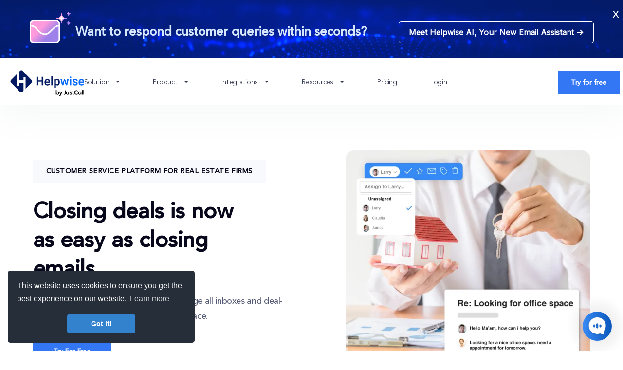

--- FILE ---
content_type: text/html
request_url: https://helpwise.io/industry/real-estate
body_size: 14012
content:
<!DOCTYPE html>
<html lang="en">
  
  <head>
    <meta charset="utf-8">
<meta name="viewport" content="width=device-width, initial-scale=1.0">
<!-- FAVICON AND TOUCH ICONS  -->
<link rel="shortcut icon" href="//cdn.helpwise.io/assets/images/favicon.png" type="image/x-icon">
<link rel="icon" href="//cdn.helpwise.io/assets/images/favicon.png" type="image/x-icon">
<link rel="apple-touch-icon" sizes="152x152" href="https://cdn.helpwise.io/assets/images/favicon.png">
<link rel="apple-touch-icon" sizes="120x120" href="https://cdn.helpwise.io/assets/images/favicon.png">
<link rel="apple-touch-icon" sizes="76x76" href="https://cdn.helpwise.io/assets/images/favicon.png">
<link rel="apple-touch-icon" href="https://cdn.helpwise.io/assets/images/favicon.png">
<meta name="p:domain_verify" content="459014442ce16f6615bd80cacdaae623">
<link rel="shortcut icon" href="https://cdn.helpwise.io/assets/images/favicon.png">
<meta property="og:type" content="product">
<meta property="og:site_name" content="Helpwise">
<meta name="email" content="help@helpwise.io">
<meta name="author" content="Helpwise">
<meta property="fb:admins" content="535410504">
<meta property="fb:app_id" content="136737883478792">
<meta name="twitter:card" content="summary_large_image">
<meta name="twitter:site" content="@help_wise">
<meta name="twitter:creator" content="@help_wise">
<link rel="shortcut icon" type="image/x-icon" href="https://cdn.helpwise.io/landingv3/favicon.png">
<link rel="stylesheet" type="text/css" href="/assets/css/bundle.css">
<link href="https://fonts.googleapis.com/css2?family=Work+Sans:wght@700&display=swap" rel="stylesheet">
<link href="https://fonts.googleapis.com/css2?family=Inter&display=swap" rel="stylesheet">

<!-- Google Tag Manager -->
<script>(function (w, d, s, l, i) {
        w[l] = w[l] || []; w[l].push({
            'gtm.start':
                new Date().getTime(), event: 'gtm.js'
        }); var f = d.getElementsByTagName(s)[0],
            j = d.createElement(s), dl = l != 'dataLayer' ? '&l=' + l : ''; j.async = true; j.src =
                'https://www.googletagmanager.com/gtm.js?id=' + i + dl; f.parentNode.insertBefore(j, f);
    })(window, document, 'script', 'dataLayer', 'GTM-NP46R72');</script>
<!-- End Google Tag Manager -->

<!-- Google Tag Manager (noscript) -->
<noscript><iframe src="https://www.googletagmanager.com/ns.html?id=GTM-NP46R72" height="0" width="0" style="display:none;visibility:hidden"></iframe></noscript>
<!-- End Google Tag Manager (noscript) -->

<!-- Facebook Pixel Code -->
<script>
    !function (f, b, e, v, n, t, s) {
        if (f.fbq) return; n = f.fbq = function () {
            n.callMethod ?
                n.callMethod.apply(n, arguments) : n.queue.push(arguments)
        };
        if (!f._fbq) f._fbq = n; n.push = n; n.loaded = !0; n.version = '2.0';
        n.queue = []; t = b.createElement(e); t.defer = true;
        t.src = v; s = b.getElementsByTagName(e)[0];
        s.parentNode.insertBefore(t, s)
    }(window, document, 'script',
        'https://connect.facebook.net/en_US/fbevents.js');
    fbq('init', '755215351571887');
    fbq('track', 'PageView');
</script>
<noscript><img height="1" width="1" style="display:none" src="https://www.facebook.com/tr?id=755215351571887&ev=PageView&noscript=1"></noscript>
<!-- End Facebook Pixel Code -->

<!-- Start VWO Async SmartCode -->
<script type="text/javascript" id="vwoCode">
    window._vwo_code = window._vwo_code || (function () {
        var account_id = 674845,
            version = 1.4,
            settings_tolerance = 2000,
            library_tolerance = 2500,
            use_existing_jquery = false,
            is_spa = 1,
            hide_element = 'body',
            /* DO NOT EDIT BELOW THIS LINE */
            f = false, d = document, vwoCodeEl = document.querySelector('#vwoCode'), code = { use_existing_jquery: function () { return use_existing_jquery }, library_tolerance: function () { return library_tolerance }, finish: function () { if (!f) { f = true; var e = d.getElementById('_vis_opt_path_hides'); if (e) e.parentNode.removeChild(e) } }, finished: function () { return f }, load: function (e) { var t = d.createElement('script'); t.fetchPriority = 'high'; t.src = e; t.type = 'text/javascript'; t.innerText; t.onerror = function () { _vwo_code.finish() }; d.getElementsByTagName('head')[0].appendChild(t) }, getVersion: function () { return version }, getMatchedCookies: function (e) { var t = []; if (document.cookie) { t = document.cookie.match(e) || [] } return t }, getCombinationCookie: function () { var e = code.getMatchedCookies(/(?:^|;)\s?(_vis_opt_exp_\d+_combi=[^;$]*)/gi); e = e.map(function (e) { try { var t = decodeURIComponent(e); if (!/_vis_opt_exp_\d+_combi=(?:\d+,?)+\s*$/.test(t)) { return '' } return t } catch (e) { return '' } }); var i = []; e.forEach(function (e) { var t = e.match(/([\d,]+)/g); t && i.push(t.join('-')) }); return i.join('|') }, init: function () { window.settings_timer = setTimeout(function () { _vwo_code.finish() }, settings_tolerance); var e = d.createElement('style'), t = hide_element ? hide_element + '{opacity:0 !important;filter:alpha(opacity=0) !important;background:none !important;}' : '', i = d.getElementsByTagName('head')[0]; e.setAttribute('id', '_vis_opt_path_hides'); vwoCodeEl && e.setAttribute('nonce', vwoCodeEl.nonce); e.setAttribute('type', 'text/css'); if (e.styleSheet) e.styleSheet.cssText = t; else e.appendChild(d.createTextNode(t)); i.appendChild(e); var n = this.getCombinationCookie(); this.load('https://dev.visualwebsiteoptimizer.com/j.php?a=' + account_id + '&u=' + encodeURIComponent(d.URL) + '&f=' + +is_spa + '&vn=' + version + (n ? '&c=' + n : '')); return settings_timer } }; window._vwo_settings_timer = code.init(); return code;
    }());
</script>

<!-- Tracking scripts -->
<script>
    // if (prodHost === 'justcall.io') {
    // GTM and Poptin scripts with delay
    document.addEventListener('DOMContentLoaded', () => {
        /** Delay of 15 sec for pagespeed optimisation */
        setTimeout(initGTM, 15000);
    });
    document.addEventListener('scroll', initGTMOnEvent);
    document.addEventListener('mousemove', initGTMOnEvent);
    document.addEventListener('touchstart', initGTMOnEvent);
    function initGTMOnEvent(event) {
        initGTM();
        event.currentTarget.removeEventListener(event.type, initGTMOnEvent); // remove the event listener that got triggered
    }
    function initGTM() {
        if (window.gtmDidInit) {
            return false;
        }
        window.gtmDidInit = true; // flag to ensure script does not get added to DOM more than once.
        const script = document.createElement('script');
        script.type = 'text/javascript';
        script.async = true;
        // ensure PageViews is always tracked (on script load)
        script.onload = () => {
            dataLayer.push({ event: 'gtm.js', 'gtm.start': new Date().getTime(), 'gtm.uniqueEventId': 0 });
        };
        script.src = 'https://www.googletagmanager.com/gtm.js?id=GTM-W5PJTHN';
        document.head.appendChild(script);
    }

    // Start Poptin Code
    function isMobile() {
        return /Android|webOS|iPhone|iPod|BlackBerry|IEMobile|Opera Mini/i.test(
            navigator.userAgent
        );
    }

    if (!isMobile()) {
        // Delay of 15 sec for pagespeed optimisation
        setTimeout(() => {
            const poptin_script = document.createElement("script");
            poptin_script.src = "https://cdn.popt.in/pixel.js?id=6fe8a6bc31635";
            poptin_script.async = true;
            document.head.appendChild(poptin_script);
        }, 15000);
    }
    // End Poptin Code

</script>
    <title>Helpwise - Industries</title>
    <meta name="description" content="Helpwise is an easy to use shared inbox and email collaboration software for teams to manage team email accounts like help@, sales@, etc. Get Shared Inbox for your team now! ">
    <meta name="keywords" content="shared inbox, shared mailbox, shared inbox outlook, shared inbox gsuite, shared inbox gmail, email collaboration, mailbox collaboration">
    <meta name="robots" content="index,follow">
    <meta property="og:title" content="Helpwise - Shared Inbox and Email Collaboration For Teams">
    <meta property="og:url" content="https://helpwise.io">
    <meta property="og:description" content="Shared inbox and email collaboration software for teams to manage team email accounts like help@, sales@, jobs@ etc.">
    <meta http-equiv="PRAGMA" content="PUBLIC">
    <meta http-equiv="Cache-control" content="public">
    <meta http-equiv="content-language" content="en">
    <meta name="Revisit-after" content="1 Day">
    <meta name="twitter:title" content="Helpwise - Shared Inbox and Email Collaboration For Teams">
    <meta name="twitter:description" content="Shared inbox and email collaboration software for teams to manage team email accounts like help@, sales@, jobs@ etc.">
    <meta name="twitter:image" content="https://cdn.helpwise.io/landingv3/meta/homepage.webp">
<meta name="og:image" content="https://cdn.helpwise.io/landingv3/meta/homepage.webp">
<link rel="image_src" href="https://cdn.helpwise.io/landingv3/meta/homepage.webp">
    <link rel="canonical" href="https://helpwise.io/industry/real-estate">
</head>
  
  <body>
    <style>
      .hero__content .btn--small {
      		letter-spacing: 0.04em;
      		text-transform: uppercase;
      	}
    </style>
    <div class="wrapper">
      <!-- CCW banner goes here -->
<!-- <style>
    div#ccw-bar {
        background-image: url('/assets/images/temp/CCW-Banner.png');
        background-color: #F0F7FC;
        background-repeat: no-repeat;
        background-size: cover;
        background-position: center;
        height: auto;
        margin-top: -31px;
    }

    .logo-img {
        max-width: 96px;
    }

    span.img-ccw {
        padding: 40px;
    }

    span.chaos {
        padding: 40px;
        text-align: left;
        color: #294864;
        font-size: 20px;
        font-weight: 600;
        font-family: 'Work Sans', sans-serif;
    }

    span.Booth {
        font-size: 16px;
        font-weight: 400;
        font-family: 'Inter', sans-serif;
    }

    span.join {
        padding: 40px;
    }

    a.cta_ccw {
        text-decoration: none;
        background-color: #F31858;
        padding: 10px 30px 10px 30px;
        border-radius: 20px;
        color: #fff;
        font-family: 'Work Sans', sans-serif;
    }

    .alert-bar-ccw {
        height: 70px;
    }

    button#closeButton_ccw {
        color: #1D1D1B;
        background-color: transparent;
        border: 1px solid transparent;
        border-radius: 0.25rem;
        display: inline-block;
        padding: 0.375rem 0.75rem;
        text-align: center;
        text-decoration: none;
        transition: color .15s ease-in-out, background-color .15s ease-in-out, border-color .15s ease-in-out, box-shadow .15s ease-in-out;
        user-select: none;
        vertical-align: middle;
        font-size: 30px;
        font-weight: 100;
        position: absolute;
        right: 0;
    }

    .hero__space1 {
        margin-top: 9rem !important;
    }

    @media screen and (max-width: 767px) {
        span.img-ccw {
            padding: 0px;
            width: 25%;
            margin-right: 5px;
        }

        span.chaos {
            padding: 0;
            text-align: center;
            font-size: 14px;
            line-height: 15px;
            width: 42%;
        }

        span.join {
            padding: 0;
        }

        a.cta_ccw {
            padding: 8px 10px 8px 10px;
        }

        span.join {
            padding: 0;
            width: 25%;
            font-size: 12px;
        }

        button#closeButton_ccw {
            padding: 0.1rem 0.1rem;
            font-size: 20px;
            display: contents;
        }

    }

    @media screen and (min-width:768px) and (max-width:1023px) {
        span.img-ccw {
            padding: 25px;
        }

        span.chaos {
            padding: 25px;
        }

        span.join {
            padding: 20px;
        }

        a.cta_ccw {
            padding: 10px 20px 10px 20px;
        }

        button#closeButton_ccw {
            display: contents;
        }
    }
</style> -->
<style>
    .header_helpwiseai_bar{
        background-image: url('/assets/images/temp/helpwise-ai-hello-bar-bg.png');
        padding: 14px 10px 30px;
        text-align: center;
        background-position: center;
        background-repeat: no-repeat;
        background-size: cover;
    }
    .header_helpwiseai_bar__content{
       display: flex;
        justify-content: center;
        align-items: center;
    }
    .header_helpwiseai_content {
        font-size: 26px;
        font-weight: 700;
        color: #D6E7FE;
        padding-right: 65px;
        text-align: left;
    }
    .header_helpwiseai_content_wrap {
        display: flex;
        align-items: center;
        padding-top: 30px;
    }
    .header_helpwiseai_bar__content a{
        color: #FFFFFF;
        text-decoration: none;
        border: solid 1px #FFFFFF;
        border-radius: 5px;
        padding: 12px 20px;
        font-size: 16px;
        font-weight: 700;
        font-family: Inter;
        transition: all ease 0.5s;
        display: inline-block;
    }
    .header_helpwiseai_bar__content a span{
        display: inline-block;
    }
    .header_helpwiseai_bar__content a:hover{
        background-color: #196AFF;

    }
    button#closeButton_ccw {
        color: #1D1D1B;
        background-color: transparent;
        border: 1px solid transparent;
        border-radius: 0.25rem;
        display: inline-block;
        padding: 0.375rem 0.75rem;
        text-align: right;
        text-decoration: none;
        transition: color .15s ease-in-out, background-color .15s ease-in-out, border-color .15s ease-in-out, box-shadow .15s ease-in-out;
        user-select: none;
        vertical-align: middle;
        font-size: 30px;
        font-weight: 100;
        position: absolute;
        left: auto;
        right: 0;
        top: 0;
        color: #ffff;
        font-family: "Avenir LT Pro", Helvetica, Arial, sans-serif;
    }
    @media(max-width:1200px){
        .header_helpwiseai_content_wrap {
            padding-top: 12px;
        }
        .header_helpwiseai_bar {
            padding: 10px 50px 25px;
        }
        .header_helpwiseai_content{
            padding-right: 35px;
            padding-left: 35px;
            font-size: 22px;
        }
        .header_helpwiseai_bar__content a {
            font-size: 14px;
        }

    }
    @media(max-width:767px){

        button#closeButton_ccw {
            font-size: 24px;
            top: -12px;
        }

        .header_helpwiseai_image {
            width: 20%;
        }

        .header_helpwiseai_content_wrap {
            width: 75%;
            flex-wrap: wrap;
            padding: 8px 0 0 10px;
        }

        .header_helpwiseai_bar {
            padding: 20px 10px 20px;
        }

        .header_helpwiseai_content {
            padding: 0 0 10px 0;
        }
        .header_helpwiseai_content {
            font-size: 18px;
        }
        .header_helpwiseai_bar__content a{
            display: block;
            font-size: 1rem;
            padding: 8px;
        }


    }

</style>
<header>
    <div class="header_helpwiseai_bar ccw-alert-bar" id="ccw-bar">
        <div>
            <div class="header_helpwiseai_bar__content">
                <div class="header_helpwiseai_image">
                    <img width="94" height="75" loading="lazy" src="/assets/images/temp/hello-bar-spark.png" alt="special">
                </div>
                <div class="header_helpwiseai_content_wrap">
                <div class="header_helpwiseai_content">Want to respond customer queries within seconds? </div>
                <div class="header_helpwiseai_CTA"><a href="/features/helpwise-ai?utm_source=hellobar&utm_medium=website&utm_campaign=helpwise-ai">Meet Helpwise AI, Your New <span>Email Assistant -></span> </a></div>
                </div>
            </div>
            <button class="btn close-icon h6 medium" id="closeButton_ccw">
                x
            </button>
        </div>
    </div>
</header>
<header class="header" data-image-src="/assets/images/temp/" data-svg-src="/assets/images/svg/">
    <!-- <div class="header__bar">
        <div class="ccw-alert-message ccw-alert-bar" id="ccw-bar">
            <div class="container">
                <div class="text-center alert-bar-ccw d-flex justify-content-center align-items-center">
                    <span class="img-ccw"><img loading="lazy" src="/assets/images/temp/ccwlogo.png" class="logo-img img-fluid">
                    </span>
                    <span class="chaos d-none d-sm-none d-md-block d-lg-block">An end to contact center chaos 
                        <div style="margin-top: -15px;">
                        <span class="Booth">
                            Join us at booth #505
                        </span>
                        </div>
                    </span>
                    <span class="chaos d-block d-sm-block d-md-none d-lg-none">
                        An end to contact center chaos
                    </span>
                    <span class="join d-none d-sm-none d-md-block d-lg-block">
                        <a class="cta_ccw" href="https://go.justcall.io/ccw-2023/?utm_source=helpwise&utm_medium=website&utm_campaign=ccw">
                            JOIN US AT CCW
                        </a>
                    </span>
                    <span class="join d-block d-sm-block d-md-none d-lg-none">
                        <a class="cta_ccw" href="https://go.justcall.io/ccw-2023/?utm_source=helpwise&utm_medium=website&utm_campaign=ccw">
                            JOIN US
                        </a>
                    </span>
                    <button class="btn close-icon h6 medium" id="closeButton_ccw">
                        x
                    </button>
                </div>
            </div>
        </div>
    </div> -->

    <div class="header__inner">
        <div class="container container--size-1">
            <a href="/" class="logo">
                <img loading="lazy" src="https://cdn.helpwise.io/landingv3/svg/hwlogobyjc.webp" style="width: 162px;height: 53.6333px" alt="helpwise-logo">
            </a>
            <!-- new logo -->
            <div class="header__aside">
                <nav class="navbar">
                    <ul class="navbar-nav">
                        <li class="nav-item dropdown">
                            <a class="nav-link dropdown-toggle" href="#" data-toggle="dropdown" aria-haspopup="true" aria-expanded="false">
                                Solution
                            </a>

                            <div class="dropdown-menu dropdown-menu--size-1">
                                <div class="dropdown__cols">
                                    <div class="dropdown__col">
                                        <h6>Industries</h6>

                                        <a class="dropdown-item" href="/industry/saas">SaaS</a>

                                        <a class="dropdown-item" href="/industry/insurance">Insurance</a>

                                        <a class="dropdown-item" href="/industry/ecommerce">Ecommerce</a>

                                        <a href="/industry/real-estate" class="dropdown-item">Real Estate</a>

                                        <a href="/industry/logistics" class="dropdown-item">Logistics</a>

                                        <a href="/industry/guest-management" class="dropdown-item">Guest Management</a>

                                        <a href="/industry/travel" class="dropdown-item">Travel</a>
                                    </div><!-- /.dropdown__col -->

                                    <div class="dropdown__col">
                                        <h6>Teams</h6>

                                        <a href="/teams/customer-support" class="dropdown-item">Customer Support</a>

                                        <a href="/teams/sales" class="dropdown-item">Sales</a>

                                        <a href="/teams/client-servicing" class="dropdown-item">Client Servicing</a>

                                        <a href="/teams/operations" class="dropdown-item">Operations</a>

                                        <a href="/teams/legal" class="dropdown-item">Legal</a>

                                        <a href="/teams/human-resource" class="dropdown-item">Human Resources</a>
                                    </div><!-- /.dropdown__col -->
                                </div><!-- /.dropdown__col -->
                            </div>
                        </li>

                        <li class="nav-item">
                            <a class="nav-link dropdown-toggle" href="#" data-toggle="dropdown" aria-haspopup="true" aria-expanded="false">
                                Product
                            </a>

                            <div class="dropdown-menu">
                                <ul>
                                    <li>
                                        <a class="dropdown-item dropdown-toggle" href="#">Omnichannel Inboxes</a>

                                        <div class="dropdown__aside">
                                            <a href="/features/gmail-team-inbox" class="dropdown-item">Gmail Team
                                                Inbox</a>

                                            <a href="/features/microsoft-365-team-inbox" class="dropdown-item">Microsoft365 Team Inbox</a>

                                            <a href="/features/instagram-team-inbox" class="dropdown-item">Instagram
                                                Team Inbox</a>

                                            <a href="/features/facebook-team-inbox" class="dropdown-item">Facebook Team
                                                Inbox</a>

                                            <a href="/features/sms-team-inbox" class="dropdown-item">SMS Team Inbox</a>

                                            <a href="/features/whatsapp-team-inbox" class="dropdown-item">WhatsApp Team
                                                Inbox</a>

                                            <a href="/features/live-chat-team-inbox" class="dropdown-item">Live Chat
                                                Inbox</a>

                                            <a href="/features/universal-inbox" class="dropdown-item">Universal Team
                                                Inbox</a>
                                        </div>
                                    </li>

                                    <li>
                                        <a class="dropdown-item" href="/features/cloud-phone-system">Cloud Phone
                                            System</a>
                                    </li>

                                    <li>
                                        <a class="dropdown-item" href="/features/csat">CSAT</a>
                                    </li>

                                    <li>
                                        <a class="dropdown-item" href="/features/help-center">Knowledge Base</a>
                                    </li>

                                    <li>
                                        <a class="dropdown-item" href="/features/forms">Forms</a>
                                    </li>

                                    <li>
                                        <a class="dropdown-item" href="/features/automation-workflows-rules">Automation
                                            Workflows</a>
                                    </li>

                                    <li>
                                        <a class="dropdown-item" href="/features/analytics-reports">Analytics &
                                            Reports</a>
                                    </li>

                                    <li>
                                        <a href="/features/live-chat-team-inbox" class="dropdown-item">Chat
                                            Widget</a>
                                    </li>
                                    
                                    <li>
                                        <a class="dropdown-item" href="/features/helpwise-ai">Helpwise AI</a>
                                    </li>

                                    <li>
                                        <a class="dropdown-item dropdown-link" href="/features/">All Features</a>
                                    </li>
                                </ul>

                            </div>
                        </li>

                        <li class=" nav-item">
                                            <a class="nav-link dropdown-toggle" href="/integrations/" data-toggle="dropdown" aria-haspopup="true" aria-expanded="false">
                                                Integrations
                                            </a>

                                            <div class="dropdown-menu">
                                                <a class="dropdown-item" href="/integrations/clickup">Clickup</a>

                                                <a class="dropdown-item" href="/integrations/slack">Slack</a>

                                                <a class="dropdown-item" href="/integrations/google-calendar">Google
                                                    Calendar</a>

                                                <a class="dropdown-item" href="/integrations/zapier">Zapier</a>

                                                <a class="dropdown-item" href="/integrations/pipedrive">Pipedrive</a>

                                                <a class="dropdown-item" href="/integrations/hubspot">Hubspot</a>

                                                <a class="dropdown-item" href="/integrations/shopify">Shopify</a>

                                                <a class="dropdown-item" href="/integrations/asana">Asana</a>

                                                <a class="dropdown-item dropdown-link" href="/integrations/">View All
                                                    Integrations</a>
                                            </div>
                                    </li>

                                    <li class="nav-item">
                                        <a class="nav-link dropdown-toggle" href="#" data-toggle="dropdown" aria-haspopup="true" aria-expanded="false">
                                            Resources
                                        </a>

                                        <div class="dropdown-menu">
                                            <ul>
                                                <li>
                                                    <a class="dropdown-item" href="/blog">Blog</a>
                                                </li>

                                                <li>
                                                    <a class="dropdown-item" href="/updates">Product Updates</a>
                                                </li>

                                                <li>
                                                    <a class="dropdown-item dropdown-toggle" href="#">Compare</a>

                                                    <div class="dropdown__aside">
                                                        <a href="/compare/dragapp" class="dropdown-item">DragApp</a>

                                                        <a href="/compare/freshdesk" class="dropdown-item">Freshdesk</a>

                                                        <a href="/compare/front" class="dropdown-item">Front</a>

                                                        <a href="/compare/gmelius" class="dropdown-item">Gmelius</a>

                                                        <a href="/compare/groovehq" class="dropdown-item">GrooveHQ</a>

                                                        <a href="/compare/helpscout" class="dropdown-item">Help Scout</a>

                                                        <a href="/compare/hiver" class="dropdown-item">Hiver</a>

                                                        <a href="/compare/intercom" class="dropdown-item">Intercom</a>

                                                    </div>
                                                </li>

                                                <li>
                                                    <a class="dropdown-item" href="https://docs.helpwise.io/">Help
                                                        Docs</a>
                                                </li>
                                            </ul>

                                        </div>
                                    </li>

                                    <li class="nav-item">
                                        <a class="nav-link" href="/pricing">
                                            Pricing
                                        </a>
                                    </li>

                                    <li class="nav-item actions_desktop">
                                        <a class="nav-link" href="https://app.helpwise.io/login">Login</a>
                                    </li>
                                </ul>
                </nav><!-- /.navbar -->

                <div class="header__actions">
                    <!-- <a href="/demo" class="btn btn--secondary">Get Demo</button> -->
                        <a href="https://app.helpwise.io/signup" class="btn">Try for free
                </a></div><!-- /.header__actions -->
            </div><!-- /.header__aside -->

            <a href="#" aria-label="Solution / Product / Integrations / Resources / Pricing" class="burger-btn js-burger">
                <span></span>

                <span></span>

                <span></span>

            </a>
        </div><!-- /.container -->
    </div><!-- /.header__inner -->
    <style>
        .btn-sec {
            padding: 0px;
        }

        /* @media (min-width: 599px) {
            .actions_mobile {
                display: none;
            }
        } */
        @media (max-width: 599px) {
            .actions_desktop {
                display: none;
            }
        }
    </style>
</header><!-- /.header -->
      <div class="hero hero--alt hero--alt-primary">
        <div class="container container--size-3">
          <div class="row align-items-center">
            <div class="col col-12 col-md-6">
              <div class="hero__content">
                <button type="button" class="btn btn--secondary remove-hover  btn--small">Customer Service Platform for real estate firms</button>
                <br>
                <br>
                	<h1 class="h2">
								Closing deals is now <br>as easy as closing<br> emails
							</h1>

                <p>Helpwise allows real estate firms to manage all inboxes and deal-related
                  emails of their agents from one place.</p>	<a href="https://app.helpwise.io/signup" class="btn">Try For Free</a>

              </div>
              <!-- /.hero__content -->
            </div>
            <!-- /.col -->
            <div class="col col-12 col-md-6">
              <div class="hero__image">
                <img loading="lazy" src="https://cdn.helpwise.io/landingv3/temp/due/Real-estate.webp" alt="Real-estate">
              </div>
              <!-- /.hero__image -->
            </div>
            <!-- /.col -->
          </div>
          <!-- /.row -->
        </div>
        <!-- /.container -->
      </div>
      <!-- /.hero -->
      <section class="section section--users">
        <div class="container">
          <header class="section__head">
            	<h3>Trusted by over 5000+ users</h3>

          </header>
          <!-- /.section__head -->
          <div class="section__image hidden-xs">
            <img loading="lazy" src="https://cdn.helpwise.io/landingv3/temp/brands.webp" alt="brands">
          </div>
          <!-- /.section__image -->
          <ul class="list-partners list-partners--primary">
            <li>	<a href="#">
							<img loading="lazy" src="/assets/images/svg/ico-partner-1.svg" alt="ico-partner-1">
						</a>

            </li>
            <li>	<a href="#">
							<img loading="lazy" src="/assets/images/svg/ico-partner-2.svg" alt="ico-partner-2">
						</a>

            </li>
            <li>	<a href="#">
							<img loading="lazy" src="/assets/images/svg/ico-partner-3.svg" alt="ico-partner-3">
						</a>

            </li>
            <li>	<a href="#">
							<img loading="lazy" src="/assets/images/svg/ico-partner-4.svg" alt="ico-partner-4">
						</a>

            </li>
            <li>	<a href="#">
							<img loading="lazy" src="/assets/images/svg/ico-partner-5.svg" alt="ico-partner-5">
						</a>

            </li>
            <li>	<a href="#">
							<img loading="lazy" src="/assets/images/svg/ico-partner-6.svg" alt="ico-partner-6">
						</a>

            </li>
            <li>	<a href="#">
							<img loading="lazy" src="/assets/images/svg/ico-partner-7.svg" alt="ico-partner-7">
						</a>

            </li>
            <li>	<a href="#">
							<img loading="lazy" src="/assets/images/svg/ico-partner-8.svg" alt="ico-partner-8">
						</a>

            </li>
          </ul>
        </div>
        <!-- /.container -->
      </section>
      <!-- /.section -->
      <section class="section section--features">
        <div class="container container--size-5">
          <div class="box">
            <div class="row align-items-center flex-row-reverse">
              <div class="col col-12 col-md-6">
                <div class="box__content box__content--top">
                  	<h3>Don't let communication issues drive your real estate firm out of business</h3>

                  <p>A realtor's job isn't to sort through all the emails, their job is to
                    close deals. Keeping a track of deal-related emails in a sea of emails
                    can be a time-consuming task.
                    <br>
                    <br>This is why every realtor needs a powerful communication inbox that does
                    the heavy lifting for them.</p>	<a href="https://app.helpwise.io/signup" class="btn">Try For Free</a>

                </div>
                <!-- /.box__content -->
              </div>
              <!-- /.col -->
              <div class="col col-12 col-md-6">
                <div class="box__aside">
                  <ul class="list-features">
                    <li>	<span>
											<img loading="lazy" src="/assets/images/svg/gmail.svg" alt="gmail">
										</span>

                      	<h6>Gmail</h6>

                      <p>Hey, what all documents do we need to submit for verification?</p>
                    </li>
                    <li>	<span>
											<img loading="lazy" src="/assets/images/svg/whatsapp.svg" alt="whatsapp">
										</span>

                      	<h6>Whatsapp</h6>

                      <p>We’re looking for a 3 BHK unit in the Lower Manhattan area. Can you help?</p>
                    </li>
                    <li>	<span>
											<img loading="lazy" src="https://cdn.helpwise.io/landingv3/temp/due/live-chat.svg" alt="live-chat">
										</span>

                      	<h6>Live Chat</h6>

                      <p>I can’t find a brochure on your website. We’re a family of 4 and we’re
                        in the market for a house.</p>
                    </li>
                    <li>	<span>
											<img loading="lazy" src="https://cdn.helpwise.io/landingv3/temp/due/sms.svg" alt="sms">
										</span>

                      	<h6>SMS</h6>

                      <p>This offer seems interesting, I’m interested. Looking to move out of my
                        current unit.</p>
                    </li>
                  </ul>
                  <!-- /.list-features -->
                </div>
                <!-- /.box__aside -->
              </div>
              <!-- /.col -->
            </div>
            <!-- /.row -->
          </div>
          <!-- /.box -->
        </div>
        <!-- /.container -->
      </section>
      <!-- /.section -->
      <section class="section section--support">
        <div class="container container--size-3">
          <div class="box box--alt-reversed">
            <div class="row align-items-center">
              <div class="col col-12 col-md-6">
                <div class="box__content">
                  	<h3>
									A basic email inbox isn't enough for a modern real estate firm.
									<br>You need Helpwise.
								</h3>

                  <p>Real Estate firms need to provide quick, smooth and hyper-personalized
                    experiences. This means communication needs to be the top priority.
                    <br>Helpwise centralizes customer communication on the channels. It tags &amp;
                    assigns deal related conversations to relevant agents and makes it easy
                    for you to focus on the customers and not on mundane tasks.</p>	<a href="https://app.helpwise.io/signup" class="btn">Start Free Trial</a>

                </div>
                <!-- /.box__content -->
              </div>
              <!-- /.col -->
              <div class="col col-12 col-md-6">
                <div class="box__image">
                  <img loading="lazy" src="https://cdn.helpwise.io/landingv3/temp/solutions/realestate.webp" alt="realestate">
                </div>
                <!-- /.box__image -->
              </div>
              <!-- /.col -->
            </div>
            <!-- /.row -->
          </div>
          <!-- /.box -->
        </div>
        <!-- /.container -->
      </section>
      <!-- /.section -->
      <section class="section-cards section-cards--secondary">
    <div class="container container--size-1">
        <div class="section__inner">
            <div class="section__head">
                <h3>Benefits of Helpwise</h3>

                <p>Here are the top features that every modern Saas company needs in its communications
                    stack.</p>
            </div><!-- /.section__head -->

            <div class="cards cards--large-alt">
                <div class="row">

                    <div class="col col-12 col-md-4">
                        <div class="card card-dark">
                            <img loading="lazy" src="https://cdn.helpwise.io/landingv3/temp/assign.webp" alt="assign" class="card-img">

                            <div class="card-body">
                                <h6 class="card-title">Assign</h6><!-- /.card-title -->

                                <p class="card-text">Assign conversations to agents who are
                                    responsible for handling specific queries. Delegate with ease and see which team
                                    member is working on which query.</p><!-- /.card-text -->

                                <a href="/features/workload-balancing" class="btn">Read More</a>
                            </div><!-- /.card-body -->
                        </div><!-- /.card -->
                    </div><!-- /.col -->



                    <div class="col col-12 col-md-4">
                        <div class="card card-dark">
                            <img loading="lazy" src="https://cdn.helpwise.io/landingv3/temp/tags.webp" alt="tags" class="card-img">

                            <div class="card-body">
                                <h6 class="card-title">Tag</h6><!-- /.card-title -->

                                <p class="card-text">Declutter your inbox by creating tags that work as
                                    categories for different types of conversations. Helpwise can also apply
                                    tags automatically on new conversations based on the content.</p>
                                <!-- /.card-text -->

                                <a href="/features/tags" class="btn">Read More</a>

                            </div><!-- /.card-body -->
                        </div><!-- /.card -->
                    </div><!-- /.col -->

                    <div class="col col-12 col-md-4">
                        <div class="card card-dark">
                            <img loading="lazy" src="https://cdn.helpwise.io/landingv3/temp/automationrules.webp" alt="automationrules" class="card-img">

                            <div class="card-body">
                                <h6 class="card-title">Automation Rules</h6><!-- /.card-title -->

                                <p class="card-text">Automate mundane and repetitive tasks like assigning,
                                    tagging, and closing conversations by setting up workflows using Automation
                                    Rules. Helpwise will handle the workload for your team.</p>
                                <!-- /.card-text -->

                                <a href="/features/automation-workflows-rules" class="btn">Read More</a>
                            </div><!-- /.card-body -->
                        </div><!-- /.card -->
                    </div><!-- /.col -->

                    <div class="col col-12 col-md-4">
                        <div class="card card-dark">
                            <img loading="lazy" src="https://cdn.helpwise.io/landingv3/temp/due/saas-industry-benefits-of-helpwise-help-center.webp" alt="saas-industry-benefits-of-helpwise-help-center" class="card-img">

                            <div class="card-body">
                                <h6 class="card-title">Help Center</h6><!-- /.card-title -->

                                <p class="card-text">
                                    Set up knowledge bases containing articles that can be shared with your customers. You can create Help centers for customer onboarding, internal documents etc.
                                </p><!-- /.card-text -->

                                <a href="/features/help-center" class="btn">Read More</a>
                            </div><!-- /.card-body -->
                        </div><!-- /.card -->
                    </div><!-- /.col -->

                    <div class="col col-12 col-md-4">
                        <div class="card card-dark">
                            <img loading="lazy" src="https://cdn.helpwise.io/landingv3/temp/mention_notes.webp" alt="mention_notes" class="card-img">

                            <div class="card-body">
                                <h6 class="card-title">Mentions and Notes</h6><!-- /.card-title -->

                                <p class="card-text">Collaborate on replying to client queries with your team
                                    members by mentioning them in conversation notes. Mentions will notify them
                                    that they have been mentioned by you.</p><!-- /.card-text -->

                                <a href="/features/notes-and-mentions" class="btn">Read More</a>
                            </div><!-- /.card-body -->
                        </div><!-- /.card -->
                    </div><!-- /.col -->

                    <div class="col col-12 col-md-4">
                        <div class="card card-dark">

                            <img loading="lazy" src="https://cdn.helpwise.io/landingv3/temp/analytics1.webp" alt="analytics1" class="card-img">

                            <div class="card-body">
                                <h6 class="card-title">Analytics</h6><!-- /.card-title -->

                                <p class="card-text">
                                    Optimize team performance and communication processes by taking a deep dive into your support team's performance across inboxes. Track individual workload and key metrics.
                                </p><!-- /.card-text -->

                                <a href="/features/analytics-reports" class="btn">Read More</a>
                            </div><!-- /.card-body -->

                        </div><!-- /.card -->
                    </div><!-- /.col -->
                </div><!-- /.row -->
            </div><!-- /.cards -->
        </div><!-- /.section__inner -->
    </div><!-- /.container -->
</section><!-- /.section -->

<style>
    .card-dark:hover {
        background-color: #13296C;
        color: #fff !important;
    }

    .card-dark:hover {
        color: #fff !important;
    }

    .card-dark:hover .btn {
        background-color: #3477f5;
        color: #fff;
    }

    .card-dark:hover .card-text,
    .card-dark:hover .card-title {
        color: #fff !important;
    }

    .col.col-12.col-md-4 .card-text {
        height: 130px;
    }

    .col.col-12.col-md-4 .card-body {
        display: flex;
        flex-direction: column;
        justify-content: end;
    }
</style>
<!-- /.section -->
      <section class="section section--workflow">
        <div class="container container--size-3">
          <div class="box box--alt-reversed box--workflow">
            <div class="row align-items-center">
              <div class="col col-12 col-md-6">
                <div class="box__content">
                  	<h3>
									Fuel your workflows with powerful integrations
								</h3>

                  <p>Connect your favorite tools using native integrations, third-party integrations
                    or our custom app feature and turn your Helpwise shared inbox into a powerhouse.
                    Integrate calendars, task management apps, and top CRMs and interact with
                    them directly from your inbox.</p>	<a class="btn" href="/integrations/">Learn More</a>

                </div>
                <!-- /.box__content -->
              </div>
              <!-- /.col -->
              <div class="col col-12 col-md-6">
                <div class="box__image">
                  <img loading="lazy" src="https://cdn.helpwise.io/landingv3/temp/fuelyourworkflow.webp" alt="fuelyourworkflow">
                  <ul class="list-partners list-partners--primary">
                    <li>	<a href="#">
											<img loading="lazy" src="/assets/images/svg/ico-partner-1.svg" alt="ico-partner-1">
										</a>

                    </li>
                    <li>	<a href="#">
											<img loading="lazy" src="/assets/images/svg/ico-partner-2.svg" alt="ico-partner-2">
										</a>

                    </li>
                    <li>	<a href="#">
											<img loading="lazy" src="/assets/images/svg/ico-partner-3.svg" alt="ico-partner-3">
										</a>

                    </li>
                    <li>	<a href="#">
											<img loading="lazy" src="/assets/images/svg/ico-partner-4.svg" alt="ico-partner-4">
										</a>

                    </li>
                    <li>	<a href="#">
											<img loading="lazy" src="/assets/images/svg/ico-partner-5.svg" alt="ico-partner-5">
										</a>

                    </li>
                    <li>	<a href="#">
											<img loading="lazy" src="/assets/images/svg/ico-partner-6.svg" alt="ico-partner-6">
										</a>

                    </li>
                    <li>	<a href="#">
											<img loading="lazy" src="/assets/images/svg/ico-partner-7.svg" alt="ico-partner-7">
										</a>

                    </li>
                    <li>	<a href="#">
											<img loading="lazy" src="/assets/images/svg/ico-partner-8.svg" alt="ico-partner-8">
										</a>

                    </li>
                    <li>	<a href="#">
											<img loading="lazy" src="/assets/images/svg/ico-partner-9.svg" alt="ico-partner-9">
										</a>

                    </li>
                    <li>	<a href="#">
											<img loading="lazy" src="/assets/images/svg/ico-partner-10.svg" alt="ico-partner-10">
										</a>

                    </li>
                    <li>	<a href="#">
											<img loading="lazy" src="/assets/images/svg/ico-partner-11.svg" alt="ico-partner-11">
										</a>

                    </li>
                    <li>	<a href="#">
											<img loading="lazy" src="/assets/images/svg/ico-partner-12.svg" alt="ico-partner-12">
										</a>

                    </li>
                    <li>	<a href="#">
											<img loading="lazy" src="/assets/images/svg/ico-partner-13.svg" alt="ico-partner-13">
										</a>

                    </li>
                    <li>	<a href="#">
											<img loading="lazy" src="/assets/images/svg/ico-partner-14.svg" alt="ico-partner-14">
										</a>

                    </li>
                    <li>	<a href="#">
											<img loading="lazy" src="/assets/images/svg/ico-partner-15.svg" alt="ico-partner-15">
										</a>

                    </li>
                    <li>	<a href="#">
											<span>50+</span>
										</a>

                    </li>
                  </ul>
                </div>
                <!-- /.box__image -->
              </div>
              <!-- /.col -->
            </div>
            <!-- /.row -->
          </div>
          <!-- /.box -->
        </div>
        <!-- /.container -->
      </section>
      <!-- /.section -->
      <section class="section section--dark section--features-alt">
        <div class="container">
          <div class="section__head section__head--secondary">
            <button type="button" class="btn btn--alt remove-hover-dark ">Why Helpwise</button>
            	<h3>
						Manage customer conversations
						<br>with the power of Helpwise
					</h3>

          </div>
          <!-- /.section__head -->
          <div class="features-alt">
            <div class="row">
              <div class="col col-md-6">
                <div class="feature-alt">	<span class="feature__icon">
									<img loading="lazy" src="/assets/images/svg/ico-settings.svg" alt="ico-settings">
								</span>

                  	<h6><b>Foster and improve collaboration processes</b></h6>

                  <p>Helpwise allows you to respond to client conversations in a collaborative
                    manner. You can share drafts, see which team member is reading the same
                    conversation and have discussions with your team right inside a conversation
                    thread.</p>
                </div>
                <!-- /.feature -->
              </div>
              <!-- /.col-md- offset-md- -->
              <div class="col col-md-6">
                <div class="feature-alt">	<span class="feature__icon">
									<img loading="lazy" src="/assets/images/svg/ico-settings.svg" alt="ico-settings">
								</span>

                  	<h6><b>Reduce team workload by setting up automations</b></h6>

                  <p>Automate tasks like assigning client conversations to respective agents,
                    replying, tagging specific conversations and more. Helpwise helps in reducing
                    hard work and fostering smart work.</p>
                </div>
                <!-- /.feature -->
              </div>
              <!-- /.col-md- offset-md- -->
              <div class="col col-md-6">
                <div class="feature-alt">	<span class="feature__icon">
									<img loading="lazy" src="/assets/images/svg/ico-settings.svg" alt="ico-settings">
								</span>

                  	<h6><b>Simplify client communication management</b></h6>

                  <p>Helpwise allows businesses to manage customer conversations from multiple
                    channels in a centralized platform. It also improves the context so that
                    you're able to provide streamlined support irrespective of the channel.</p>
                </div>
                <!-- /.feature -->
              </div>
              <!-- /.col-md- offset-md- -->
              <div class="col col-md-6">
                <div class="feature-alt">	<span class="feature__icon">
									<img loading="lazy" src="/assets/images/svg/ico-settings.svg" alt="ico-settings">
								</span>

                  	<h6><b>Integrate your favorite tools or create custom apps</b></h6>

                  <p>Integrate top integrations like Stripe, Salesforce, Pipedrive and more.
                    Fetch and update customer details directly from your Helpwise inbox. Any
                    information update that is done by your team is reflected on both platforms.</p>
                </div>
                <!-- /.feature -->
              </div>
              <!-- /.col-md- offset-md- -->
            </div>
            <!-- /.row -->
          </div>
          <!-- /.features-alt -->
        </div>
        <!-- /.container -->
      </section>
      <!-- /.section -->
      <section class="section section--spacing-211">
        <div class="container container--size-1">
          <div class="section__head section__head--secondary">
            	<h3>Trusted by over 5000+ users</h3>

          </div>
          <!-- /.section__head -->
          <div class="cards-small cards-small--centered">
            <div class="row">
              <div class="col col-12 col-md-6">
                <div class="card-small card-small--primary card-small--centered">
                  <div class="card__head">
                    <div class="card__image">
                      <img loading="lazy" src="/assets/images/svg/g2.svg" alt="G2" style="width:64px;">
                    </div>
                    <!-- /.card__image -->
                    <div class="card__entry">
                      	<h5>Abraham C</h5>

                      <p>G2 Review</p>
                    </div>
                    <!-- /.card__entry -->
                  </div>
                  <!-- /.card__head -->
                  <div class="card__body">
                    <p>Helpwise helps me manage my customer service tasks efficiently because
                      I can monitor so many channels in just one dashboard. No need to open each
                      channel's website to interact with customers.</p>
                  </div>
                  <!-- /.card__body -->
                </div>
                <!-- /.card-small -->
              </div>
              <!-- /.col -->
              <div class="col col-12 col-md-6">
                <div class="card-small card-small--primary card-small--centered">
                  <div class="card__head">
                    <div class="card__image">
                      <img loading="lazy" src="/assets/images/svg/g2.svg" alt="G2" style="width:64px;">
                    </div>
                    <!-- /.card__image -->
                    <div class="card__entry">
                      	<h5>Angie N</h5>

                      <p>G2 Review</p>
                    </div>
                    <!-- /.card__entry -->
                  </div>
                  <!-- /.card__head -->
                  <div class="card__body">
                    <p>The support offered by Helpwise has been incredible. There has never been
                      a time that they haven't attended to a question quickly and had it sorted
                      out asap. I can see this is a tool that I will be using every day as a
                      vital part of my business tech stack.</p>
                  </div>
                  <!-- /.card__body -->
                </div>
                <!-- /.card-small -->
              </div>
              <!-- /.col -->
            </div>
            <!-- /.row -->
          </div>
          <!-- /.cards-small -->
        </div>
        <!-- /.container -->
      </section>
      <!-- /.section -->
      <section class="section section--dark section--chat">
        <div class="container">
          <div class="row">
            <div class="col-md-6">
              <div class="widget-chat">
                <div class="widget__item">
                  <img loading="lazy" src="https://cdn.helpwise.io/landingv3/temp/avatar-img-1.webp" alt="avatar-img-1" class="widget__item-avatar">
                  <div class="wigdet__item-body">
                    <p>How do I set up a shared email inbox and add my team members to it? I
                      want to set up access privileges too.</p>	<span class="widget__item-time">10:42</span>

                  </div>
                  <!-- /.wigdet__item-body -->
                </div>
                <!-- /.widget__item -->
                <div class="widget__item widget__item--alt">
                  <img loading="lazy" src="https://cdn.helpwise.io/landingv3/temp/card-img-1.webp" alt="card-img-1" class="widget__item-avatar">
                  <div class="wigdet__item-body">
                    <p>Hey Julia, I'll help you! You can click on the Inboxes menu and click
                      on the add inbox button to set up and go through the guided onboarding
                      to set up an inbox.
                      <br>
                      <br>To add team members and set their privileges, you can click on the Manage
                      menu and choose the Users option. Now, you can set up user permissions
                      while adding your team</p>	<span class="widget__item-time">10:39</span>

                  </div>
                  <!-- /.wigdet__item-body -->
                </div>
                <!-- /.widget__item -->
                <div class="widget__item">
                  <img loading="lazy" src="https://cdn.helpwise.io/landingv3/temp/avatar-img-1.webp" alt="avatar-img-1" class="widget__item-avatar">
                  <div class="wigdet__item-body">
                    <p>Thanks for the quick reply. It worked!</p>	<span class="widget__item-time">10:34</span>

                  </div>
                  <!-- /.wigdet__item-body -->
                </div>
                <!-- /.widget__item -->
              </div>
              <!-- /.widget-chat -->
            </div>
            <!-- /.col-md- offset-md- -->
            <div class="col-md-6 hidden-xs">
              <div class="section__head section__head--secondary">
                <button type="button" class="btn btn--alt remove-hover-dark ">Best in Class support</button>
                	<h3>
								Get spoon-fed support, anytime you need
							</h3>

                <p>Need help in setting up an inbox? Want to learn how to improve your workflows
                  and how to set up better automations?
                  <br>
                  <br>Our support team is known for its best-in-category support quality. Reach
                  out to us and get help immediately.</p>
                <ul class="list-features list-features--alt">
                  <li>	<span>
										<img loading="lazy" src="/assets/images/svg/ico-messages.svg" alt="ico-messages">
									</span>

                    	<h6>2 hours</h6>

                    <p>Response Time</p>
                  </li>
                  <li>	<span>
										<img loading="lazy" src="/assets/images/svg/ico-award.svg" alt="ico-award">
									</span>

                    	<h6>99%</h6>

                    <p>Satisfaction rate</p>
                  </li>
                </ul>
                <!-- /.list-features -->	<a href="https://app.helpwise.io/signup" class="btn">Start Free Trial</a>

              </div>
              <!-- /.section__head -->
            </div>
            <!-- /.col-md- offset-md- -->
          </div>
          <!-- /.row -->
        </div>
        <!-- /.container -->
      </section>
      <!-- /.section -->
      <section class="section-callout">
    <div class="container">
        <div class="callout">
            <div class="row">
                <div class="col col-12 col-md-8">
                    <div class="callout__content">
                        <h4>Getting started takes 5 minutes</h4>

                        <p>Connect your existing team email accounts, invite your team members and start handling emails
                            in a better & faster way than before.</p>

                        <!-- <a href="/demo" class="btn">Schedule a Demo</a> -->
                        <a href="https://app.helpwise.io/signup" class="btn">Try For Free</a>
                    </div><!-- /.callout__content -->
                </div><!-- /.col -->

                <div class="col col-12 col-md-4">

                    <div class="callout__aside">
                        <div class="badges-desktop">
                            <div class="schedule-demo-ratings">
                                <div class="row">
                                    <div class="col-md-4">
                                        <img style="width:59px;height: 76px;" src="/assets/images/svg/medal1.svg" alt="medal1">
                                    </div>
                                    <div class="col-md-4">
                                        <img style="width:59p;height: 76px" src="/assets/images/svg/medal2.svg" alt="medal2">
                                    </div>
                                    <div class="col-md-4">
                                        <img style="width:59px;height: 76px" src="/assets/images/svg/medal3.svg" alt="medal3">
                                    </div>
                                </div>
                            </div>
                            <div class="schedule-demo-ratings-col">
                                <div class="row">
                                    <div class="col-md-6">
                                        <img style="width:59px;height: 76px;" src="/assets/images/svg/medal4.svg" alt="medal4">
                                    </div>
                                    <div class="col-md-6">
                                        <img style="width:59px;height: 76px" src="/assets/images/svg/medal5.svg" alt="medal5">
                                    </div>
                                </div>
                            </div>
                        </div>

                        <div class="badges-mobile">
                            <div class="container">
                                <img style="width: 59px;height: auto;" src="/assets/images/svg/medal1.svg" alt="medal1">
                                <img style="width:59px;height: auto;" src="/assets/images/svg/medal2.svg" alt="medal2">
                                <img style="width:59px;height: 77px;" src="/assets/images/svg/medal4.svg" alt="medal4">
                                <img style="width:59px;height: auto;" src="/assets/images/svg/medal5.svg" alt="medal5">
                            </div>
                        </div>

                        <div class="row">
                            <div class="col-md-5">
                                <p>G2 rating</p>
                            </div>
                            <div class="col-md-7">
                                <span><img loading="lazy" style="width: 16px;" src="https://cdn.helpwise.io/landingv3/temp/due/icon-star-white-full.webp" alt="First Star of G2"></span>
                                <span><img loading="lazy" style="width: 16px;" src="https://cdn.helpwise.io/landingv3/temp/due/icon-star-white-full.webp" alt="Second Star of G2"></span>
                                <span><img loading="lazy" style="width: 16px;" src="https://cdn.helpwise.io/landingv3/temp/due/icon-star-white-full.webp" alt="Third Star of G2"></span>
                                <span><img loading="lazy" style="width: 16px;" src="https://cdn.helpwise.io/landingv3/temp/due/icon-star-white-full.webp" alt="Fourth Star of G2"></span>
                                <span><img loading="lazy" style="width: 16px;" src="https://cdn.helpwise.io/landingv3/temp/due/icon-star-white-half.webp" alt="Fifth Star of G2"></span>

                                <span>
                                    4.75
                                </span>
                            </div>
                        </div>


                    </div><!-- /.callout__aside -->

                </div><!-- /.col -->
            </div><!-- /.row -->
        </div><!-- /.callout -->
    </div><!-- /.container -->
</section><!-- /.section-callout -->
<style>
    .schedule-demo-ratings {
        margin: 0 50px 0 50px;
    }

    .schedule-demo-ratings-col {
        margin: 0 28% 0 28%;
    }

    @media only screen and (max-width: 600px) {
        .schedule-demo-ratings {
            margin: 0 40% 0 40%;
        }

        .schedule-demo-ratings-col {
            margin: 0 40% 0 40%;
        }
    }

    @media (min-width: 600px) {
        .badges-mobile {
            display: none;
        }
    }

    @media only screen and (min-width: 600px) {
        .badges-mobile {
            display: none !important;
        }
    }

    @media only screen and (max-width: 599px) {
        .badges-desktop {
            display: none !important;
        }
    }
</style>
      <footer class="footer">
	<div class="container">
		<div class="row">
			<div class="col col-12 col-md-5">
				<a href="/" class="footer__logo">
					<img loading="lazy" src="https://cdn.helpwise.io/landingv3/svg/hwlogobyjc.webp" style="width: 144px;height: 47.6833px;" alt="Helpwise logo">
				</a>

				<p>Customer communications tool for growing teams. Easily reply to customer conversations and manage
					workload in a smart & automated way. </p>


				<div class="footer__socials">
					<ul>
						<li>
							<a target="_blank" href="https://www.youtube.com/channel/UCns8X6chiNX_ZYuckJ9bXzw">
								<img loading="lazy" src="/assets/images/svg/ico-soc-9.svg" alt="ico-soc-9">
							</a>
						</li>

						<li>
							<a target="_blank" href="https://www.linkedin.com/company/helpwise-shared-inbox/">
								<img loading="lazy" src="/assets/images/svg/ico-soc-10.svg" alt="ico-soc-10">
							</a>
						</li>

						<li>
							<a target="_blank" href="https://twitter.com/help_wise">
								<img loading="lazy" src="/assets/images/svg/ico-soc-12.svg" alt="ico-soc-12">
							</a>
						</li>
					</ul>
				</div><!-- /.footer__socials -->
			</div><!-- /.col -->

			<div class="col col-12 col-md-7">
				<div class="footer__navs">
					<div class="row">
						<div class="col col-6 col-md-3">
							<div class="footer__nav">
								<ul>
									<li>
										<a href="/about">About Us</a>
									</li>

									<li>
										<a href="https://app.helpwise.io/signup">Sign Up</a>
									</li>

									<li>
										<a href="/integrations/">Integrations</a>
									</li>

									<li>
										<a href="/roadmap">Roadmap</a>
									</li>

									<li>
										<a href="/why-us">Why Us?</a>
									</li>

									<li>
										<a href="/security/">Security</a>
									</li>
								</ul>
							</div><!-- /.footer__nav -->
						</div><!-- /.col -->

						<div class="col col-6 col-md-3">
							<div class="footer__nav">
								<ul>
									<li>
										<a href="/blog/">Our Blog</a>
									</li>

									<li>
										<a target="_blank" href="https://docs.helpwise.io">FAQs & Guides</a>
									</li>

									<li>
										<a href="/updates/">Recent Updates</a>
									</li>

									<li>
										<a href="/affiliate">Affiliate Program</a>
									</li>

									<li>
										<a target="_blank" href="https://status.helpwise.io">Service Status</a>
									</li>

									<li>
										<a href="/developers/">Developers</a>
									</li>
								</ul>
							</div><!-- /.footer__nav -->
						</div><!-- /.col -->

						<div class="col col-6 col-md-3">
							<div class="footer__nav">
								<ul>
									<li>
										<a style="text-decoration: none !important;cursor: default;font-family:'Avenir LT Pro', Helvetica, Arial, sans-serif;font-weight: 500;color: #000;">
											Compare
										</a>
									</li>

									<li>
										<a href="/compare/front">Frontapp</a>
									</li>

									<li>
										<a href="/compare/hiver">Hiver</a>
									</li>

									<li>
										<a href="/compare/groovehq">GrooveHQ</a>
									</li>

									<li>
										<a href="/compare/helpscout">Help Scout</a>
									</li>
								</ul>
							</div><!-- /.footer__nav -->
						</div><!-- /.col -->

						<div class="col col-6 col-md-3">
							<div class="footer__nav">
								<ul>

									<li>
										<a href="/compare/gmelius">Gmelius</a>
									</li>


									<li>
										<a href="/compare/dragapp">Dragapp</a>
									</li>

									<li>
										<a href="/compare/intercom">Intercom</a>
									</li>

									<li>
										<a href="/compare/freshdesk">Freshdesk</a>
									</li>
								</ul>
							</div><!-- /.footer__nav -->
						</div><!-- /.col -->
					</div><!-- /.row -->
				</div><!-- /.footer__navs -->
			</div><!-- /.col -->
		</div><!-- /.row -->
	</div><!-- /.container -->
</footer><!-- /.footer -->

<div class="footer-bar">
	<div class="container">
		<div class="footer-bar__inner">
			<p>&copy; 2024 Helpwise. All Rights Reserved | <a href="/terms" target="_blank">Terms</a>
				| <a href="/privacy" target="_blank">Privacy</a> | <a href="https://serviceagent.ai" target="_blank" alt="call answering ai agent for home services">AI Agent for Home Services</a> | <a href="/gdpr" target="_blank">GDPR</a> |
				<a href="/sitemap.xml" target="_blank">Sitemap</a>
			</p>
			<p>Last updated on 2024-01-30</p>
		</div><!-- /.footer-bar__inner -->
	</div><!-- /.container -->
</div><!-- /.footer-bar -->
    </div>
    <!-- /.wrapper -->
    <script>helpwiseSettings = { 'widget_id': '5f7d595005e7a', 'align': 'right' }</script>
<link rel="stylesheet" type="text/css" href="https://cdn.helpwise.io/landingv3/css/cookieconsent.min.css">
<script>
  window.addEventListener("load", function () {
    var script = document.createElement('script');
    script.type = 'text/javascript';
    script.onload = function () {
      window.cookieconsent.initialise({
        "palette": {
          "popup": {
            "background": "#252e39"
          },
          "button": {
            "background": "#3282ce"
          }
        },
        "theme": "classic",
        "position": "bottom-left",
        "content": {
          "href": "https://helpwise.io/privacy"
        }
      });
    }
    $('body').append(script);
    script.defer = 'defer';
    script.src = 'https://cdn.helpwise.io/landingv3/js/cookieconsent.min.js';
  });
</script>


<script>(function (c, p, d, u, id, i) {
    id = ''; // Optional Custom ID for user in your system
    u = 'https://tracking.g2crowd.com/attribution_tracking/conversions/' + c + '.js?p=' + encodeURI(p) + '&e=' + id;
    i = document.createElement('script');
    i.type = 'application/javascript';
    i.async = true;
    i.src = u;
    d.getElementsByTagName('head')[0].appendChild(i);
  }("5833", document.location.href, document));</script>

<script type="text/javascript">
  (function () {
    var t = document.createElement("script");
    t.type = "text/javascript", t.defer = true, t.src = 'https://cdn.firstpromoter.com/fprom.js', t.onload = t.onreadystatechange = function () {
      var t = this.readyState;
      if (!t || "complete" == t || "loaded" == t) try {
        $FPROM.init("ybutc0v2", ".helpwise.io")
      } catch (t) { }
    };
    var e = document.getElementsByTagName("script")[0];
    e.parentNode.insertBefore(t, e)
  })();
</script>

<script src="https://cdn.helpwise.io/landingv3/js/jquery-3.6.0.min.js"></script>
<script src="/assets/js/bundle.js"></script>
<script src="https://cdn.helpwise.io/assets/js/livechat.js"></script>
<script type="application/ld+json">
  {
    "@context": "http://www.schema.org",
    "@type": "WebSite",
    "name": "Helpwise",
    "url": "https://helpwise.io/"
  }
</script>
<script type="application/ld+json" class="g2-review-aggregate">{"@context": "https://schema.org/","@type": "Product","name": "Helpwise","aggregateRating":{"@context": "https://schema.org/","@type": "AggregateRating","ratingValue": 4.6,"reviewCount": 151}}</script>

<script>
  if ($('#price-change').length > 0) {
    $('.dropdown-menu a.dropdown-toggle').on('click', function (e) {
      if (!$(this).next().hasClass('show')) {
        $(this).parents('.dropdown-menu').first().find('.show').removeClass('show');
      }
      var $subMenu = $(this).next('.dropdown-menu');
      $subMenu.toggleClass('show');


      $(this).parents('li.nav-item.dropdown.show').on('hidden.bs.dropdown', function (e) {
        $('.dropdown-submenu .show').removeClass('show');
      });
      return false;
    });

    function changePrice() {
      let value = $('#price-change').val();
      if ($('#competitor-per-seat-1').length > 0) {
        let savings = (Number($('#competitor-per-seat-1').text()) - 23) * 12 * value;
        $('#savings').html('$' + savings);
      }
      if ($('#competitor-per-seat-2').length > 0) {
        let savings = (Number($('#competitor-per-seat-2').text()) - 23) * 12 * value;
        $('#savings-two').html('$' + savings);
      }
    }
    $('#price-change').on('change', function () {
      changePrice();
    });
    changePrice();
  }
</script>
  </body>

</html>

--- FILE ---
content_type: text/css
request_url: https://helpwise.io/assets/css/bundle.css
body_size: 49466
content:
@charset "UTF-8";.ui-helper-hidden{display:none}.ui-helper-hidden-accessible{border:0;clip:rect(0 0 0 0);height:1px;margin:-1px;overflow:hidden;padding:0;position:absolute;width:1px}.ui-helper-reset{margin:0;padding:0;border:0;outline:0;line-height:1.3;text-decoration:none;font-size:100%;list-style:none}.ui-helper-clearfix:after,.ui-helper-clearfix:before{content:"";display:table;border-collapse:collapse}.ui-helper-clearfix:after{clear:both}.ui-helper-zfix{width:100%;height:100%;top:0;left:0;position:absolute;opacity:0;-ms-filter:"alpha(opacity=0)"}.ui-front{z-index:100}.ui-state-disabled{cursor:default!important;pointer-events:none}.ui-icon{display:inline-block;vertical-align:middle;margin-top:-.25em;position:relative;text-indent:-99999px;overflow:hidden;background-repeat:no-repeat}.ui-widget-icon-block{left:50%;margin-left:-8px;display:block}.ui-widget-overlay{position:fixed;top:0;left:0;width:100%;height:100%}.ui-accordion .ui-accordion-header{display:block;cursor:pointer;position:relative;margin:2px 0 0;padding:.5em .5em .5em .7em;font-size:100%}.ui-accordion .ui-accordion-content{padding:1em 2.2em;border-top:0;overflow:auto}.ui-autocomplete{position:absolute;top:0;left:0;cursor:default}.ui-menu{list-style:none;padding:0;margin:0;display:block;outline:0}.ui-menu .ui-menu{position:absolute}.ui-menu .ui-menu-item{margin:0;cursor:pointer;list-style-image:url("[data-uri]")}.ui-menu .ui-menu-item-wrapper{position:relative;padding:3px 1em 3px .4em}.ui-menu .ui-menu-divider{margin:5px 0;height:0;font-size:0;line-height:0;border-width:1px 0 0}.ui-menu .ui-state-active,.ui-menu .ui-state-focus{margin:-1px}.ui-menu-icons{position:relative}.ui-menu-icons .ui-menu-item-wrapper{padding-left:2em}.ui-menu .ui-icon{position:absolute;top:0;bottom:0;left:.2em;margin:auto 0}.ui-menu .ui-menu-icon{left:auto;right:0}.ui-button{padding:.4em 1em;display:inline-block;position:relative;line-height:normal;margin-right:.1em;cursor:pointer;vertical-align:middle;text-align:center;-webkit-user-select:none;-moz-user-select:none;-ms-user-select:none;user-select:none;overflow:visible}.ui-button,.ui-button:active,.ui-button:hover,.ui-button:link,.ui-button:visited{text-decoration:none}.ui-button-icon-only{width:2em;-webkit-box-sizing:border-box;box-sizing:border-box;text-indent:-9999px;white-space:nowrap}input.ui-button.ui-button-icon-only{text-indent:0}.ui-button-icon-only .ui-icon{position:absolute;top:50%;left:50%;margin-top:-8px;margin-left:-8px}.ui-button.ui-icon-notext .ui-icon{padding:0;width:2.1em;height:2.1em;text-indent:-9999px;white-space:nowrap}input.ui-button.ui-icon-notext .ui-icon{width:auto;height:auto;text-indent:0;white-space:normal;padding:.4em 1em}button.ui-button::-moz-focus-inner,input.ui-button::-moz-focus-inner{border:0;padding:0}.ui-controlgroup{vertical-align:middle;display:inline-block}.ui-controlgroup>.ui-controlgroup-item{float:left;margin-left:0;margin-right:0}.ui-controlgroup>.ui-controlgroup-item.ui-visual-focus,.ui-controlgroup>.ui-controlgroup-item:focus{z-index:9999}.ui-controlgroup-vertical>.ui-controlgroup-item{display:block;float:none;width:100%;margin-top:0;margin-bottom:0;text-align:left}.ui-controlgroup-vertical .ui-controlgroup-item{-webkit-box-sizing:border-box;box-sizing:border-box}.ui-controlgroup .ui-controlgroup-label{padding:.4em 1em}.ui-controlgroup .ui-controlgroup-label span{font-size:80%}.ui-controlgroup-horizontal .ui-controlgroup-label+.ui-controlgroup-item{border-left:none}.ui-controlgroup-vertical .ui-controlgroup-label+.ui-controlgroup-item{border-top:none}.ui-controlgroup-horizontal .ui-controlgroup-label.ui-widget-content{border-right:none}.ui-controlgroup-vertical .ui-controlgroup-label.ui-widget-content{border-bottom:none}.ui-controlgroup-vertical .ui-spinner-input{width:75%;width:calc(100% - 2.4em)}.ui-controlgroup-vertical .ui-spinner .ui-spinner-up{border-top-style:solid}.ui-checkboxradio-label .ui-icon-background{-webkit-box-shadow:inset 1px 1px 1px #ccc;box-shadow:inset 1px 1px 1px #ccc;border-radius:.12em;border:none}.ui-checkboxradio-radio-label .ui-icon-background{width:16px;height:16px;border-radius:1em;overflow:visible;border:none}.ui-checkboxradio-radio-label.ui-checkboxradio-checked .ui-icon,.ui-checkboxradio-radio-label.ui-checkboxradio-checked:hover .ui-icon{background-image:none;width:8px;height:8px;border-width:4px;border-style:solid}.ui-checkboxradio-disabled{pointer-events:none}.ui-datepicker{width:17em;padding:.2em .2em 0;display:none}.ui-datepicker .ui-datepicker-header{position:relative;padding:.2em 0}.ui-datepicker .ui-datepicker-next,.ui-datepicker .ui-datepicker-prev{position:absolute;top:2px;width:1.8em;height:1.8em}.ui-datepicker .ui-datepicker-next-hover,.ui-datepicker .ui-datepicker-prev-hover{top:1px}.ui-datepicker .ui-datepicker-prev{left:2px}.ui-datepicker .ui-datepicker-next{right:2px}.ui-datepicker .ui-datepicker-prev-hover{left:1px}.ui-datepicker .ui-datepicker-next-hover{right:1px}.ui-datepicker .ui-datepicker-next span,.ui-datepicker .ui-datepicker-prev span{display:block;position:absolute;left:50%;margin-left:-8px;top:50%;margin-top:-8px}.ui-datepicker .ui-datepicker-title{margin:0 2.3em;line-height:1.8em;text-align:center}.ui-datepicker .ui-datepicker-title select{font-size:1em;margin:1px 0}.ui-datepicker select.ui-datepicker-month,.ui-datepicker select.ui-datepicker-year{width:45%}.ui-datepicker table{width:100%;font-size:.9em;border-collapse:collapse;margin:0 0 .4em}.ui-datepicker th{padding:.7em .3em;text-align:center;font-weight:700;border:0}.ui-datepicker td{border:0;padding:1px}.ui-datepicker td a,.ui-datepicker td span{display:block;padding:.2em;text-align:right;text-decoration:none}.ui-datepicker .ui-datepicker-buttonpane{background-image:none;margin:.7em 0 0;padding:0 .2em;border-left:0;border-right:0;border-bottom:0}.ui-datepicker .ui-datepicker-buttonpane button{float:right;margin:.5em .2em .4em;cursor:pointer;padding:.2em .6em .3em;width:auto;overflow:visible}.ui-datepicker .ui-datepicker-buttonpane button.ui-datepicker-current{float:left}.ui-datepicker.ui-datepicker-multi{width:auto}.ui-datepicker-multi .ui-datepicker-group{float:left}.ui-datepicker-multi .ui-datepicker-group table{width:95%;margin:0 auto .4em}.ui-datepicker-multi-2 .ui-datepicker-group{width:50%}.ui-datepicker-multi-3 .ui-datepicker-group{width:33.3%}.ui-datepicker-multi-4 .ui-datepicker-group{width:25%}.ui-datepicker-multi .ui-datepicker-group-last .ui-datepicker-header,.ui-datepicker-multi .ui-datepicker-group-middle .ui-datepicker-header{border-left-width:0}.ui-datepicker-multi .ui-datepicker-buttonpane{clear:left}.ui-datepicker-row-break{clear:both;width:100%;font-size:0}.ui-datepicker-rtl{direction:rtl}.ui-datepicker-rtl .ui-datepicker-prev{right:2px;left:auto}.ui-datepicker-rtl .ui-datepicker-next{left:2px;right:auto}.ui-datepicker-rtl .ui-datepicker-prev:hover{right:1px;left:auto}.ui-datepicker-rtl .ui-datepicker-next:hover{left:1px;right:auto}.ui-datepicker-rtl .ui-datepicker-buttonpane{clear:right}.ui-datepicker-rtl .ui-datepicker-buttonpane button{float:left}.ui-datepicker-rtl .ui-datepicker-buttonpane button.ui-datepicker-current,.ui-datepicker-rtl .ui-datepicker-group{float:right}.ui-datepicker-rtl .ui-datepicker-group-last .ui-datepicker-header,.ui-datepicker-rtl .ui-datepicker-group-middle .ui-datepicker-header{border-right-width:0;border-left-width:1px}.ui-datepicker .ui-icon{display:block;text-indent:-99999px;overflow:hidden;background-repeat:no-repeat;left:.5em;top:.3em}.ui-dialog{position:absolute;top:0;left:0;padding:.2em;outline:0}.ui-dialog .ui-dialog-titlebar{padding:.4em 1em;position:relative}.ui-dialog .ui-dialog-title{float:left;margin:.1em 0;white-space:nowrap;width:90%;overflow:hidden;-o-text-overflow:ellipsis;text-overflow:ellipsis}.ui-dialog .ui-dialog-titlebar-close{position:absolute;right:.3em;top:50%;width:20px;margin:-10px 0 0;padding:1px;height:20px}.ui-dialog .ui-dialog-content{position:relative;border:0;padding:.5em 1em;background:none;overflow:auto}.ui-dialog .ui-dialog-buttonpane{text-align:left;border-width:1px 0 0;background-image:none;margin-top:.5em;padding:.3em 1em .5em .4em}.ui-dialog .ui-dialog-buttonpane .ui-dialog-buttonset{float:right}.ui-dialog .ui-dialog-buttonpane button{margin:.5em .4em .5em 0;cursor:pointer}.ui-dialog .ui-resizable-n{height:2px;top:0}.ui-dialog .ui-resizable-e{width:2px;right:0}.ui-dialog .ui-resizable-s{height:2px;bottom:0}.ui-dialog .ui-resizable-w{width:2px;left:0}.ui-dialog .ui-resizable-ne,.ui-dialog .ui-resizable-nw,.ui-dialog .ui-resizable-se,.ui-dialog .ui-resizable-sw{width:7px;height:7px}.ui-dialog .ui-resizable-se{right:0;bottom:0}.ui-dialog .ui-resizable-sw{left:0;bottom:0}.ui-dialog .ui-resizable-ne{right:0;top:0}.ui-dialog .ui-resizable-nw{left:0;top:0}.ui-draggable .ui-dialog-titlebar{cursor:move}.ui-draggable-handle{-ms-touch-action:none;touch-action:none}.ui-resizable{position:relative}.ui-resizable-handle{position:absolute;font-size:.1px;display:block;-ms-touch-action:none;touch-action:none}.ui-resizable-autohide .ui-resizable-handle,.ui-resizable-disabled .ui-resizable-handle{display:none}.ui-resizable-n{cursor:n-resize;height:7px;width:100%;top:-5px;left:0}.ui-resizable-s{cursor:s-resize;height:7px;width:100%;bottom:-5px;left:0}.ui-resizable-e{cursor:e-resize;width:7px;right:-5px;top:0;height:100%}.ui-resizable-w{cursor:w-resize;width:7px;left:-5px;top:0;height:100%}.ui-resizable-se{cursor:se-resize;width:12px;height:12px;right:1px;bottom:1px}.ui-resizable-sw{cursor:sw-resize;width:9px;height:9px;left:-5px;bottom:-5px}.ui-resizable-nw{cursor:nw-resize;width:9px;height:9px;left:-5px;top:-5px}.ui-resizable-ne{cursor:ne-resize;width:9px;height:9px;right:-5px;top:-5px}.ui-progressbar{height:2em;text-align:left;overflow:hidden}.ui-progressbar .ui-progressbar-value{margin:-1px;height:100%}.ui-progressbar .ui-progressbar-overlay{background:url("[data-uri]");height:100%;-ms-filter:"alpha(opacity=25)";opacity:.25}.ui-progressbar-indeterminate .ui-progressbar-value{background-image:none}.ui-selectable{-ms-touch-action:none;touch-action:none}.ui-selectable-helper{position:absolute;z-index:100;border:1px dotted #000}.ui-selectmenu-menu{padding:0;margin:0;position:absolute;top:0;left:0;display:none}.ui-selectmenu-menu .ui-menu{overflow:auto;overflow-x:hidden;padding-bottom:1px}.ui-selectmenu-menu .ui-menu .ui-selectmenu-optgroup{font-size:1em;font-weight:700;line-height:1.5;padding:2px .4em;margin:.5em 0 0;height:auto;border:0}.ui-selectmenu-open{display:block}.ui-selectmenu-text{display:block;margin-right:20px;overflow:hidden;-o-text-overflow:ellipsis;text-overflow:ellipsis}.ui-selectmenu-button.ui-button{text-align:left;white-space:nowrap;width:14em}.ui-selectmenu-icon.ui-icon{float:right;margin-top:0}.ui-slider{position:relative;text-align:left}.ui-slider .ui-slider-handle{position:absolute;z-index:2;width:1.2em;height:1.2em;cursor:pointer;-ms-touch-action:none;touch-action:none}.ui-slider .ui-slider-range{position:absolute;z-index:1;font-size:.7em;display:block;border:0;background-position:0 0}.ui-slider.ui-state-disabled .ui-slider-handle,.ui-slider.ui-state-disabled .ui-slider-range{-webkit-filter:inherit;filter:inherit}.ui-slider-horizontal{height:.8em}.ui-slider-horizontal .ui-slider-handle{top:-.3em;margin-left:-.6em}.ui-slider-horizontal .ui-slider-range{top:0;height:100%}.ui-slider-horizontal .ui-slider-range-min{left:0}.ui-slider-horizontal .ui-slider-range-max{right:0}.ui-slider-vertical{width:.8em;height:100px}.ui-slider-vertical .ui-slider-handle{left:-.3em;margin-left:0;margin-bottom:-.6em}.ui-slider-vertical .ui-slider-range{left:0;width:100%}.ui-slider-vertical .ui-slider-range-min{bottom:0}.ui-slider-vertical .ui-slider-range-max{top:0}.ui-sortable-handle{-ms-touch-action:none;touch-action:none}.ui-spinner{position:relative;display:inline-block;overflow:hidden;padding:0;vertical-align:middle}.ui-spinner-input{border:none;background:none;color:inherit;padding:.222em 0;margin:.2em 0;vertical-align:middle;margin-left:.4em;margin-right:2em}.ui-spinner-button{width:1.6em;height:50%;font-size:.5em;padding:0;margin:0;text-align:center;position:absolute;cursor:default;display:block;overflow:hidden;right:0}.ui-spinner a.ui-spinner-button{border-top-style:none;border-bottom-style:none;border-right-style:none}.ui-spinner-up{top:0}.ui-spinner-down{bottom:0}.ui-tabs{position:relative;padding:.2em}.ui-tabs .ui-tabs-nav{margin:0;padding:.2em .2em 0}.ui-tabs .ui-tabs-nav li{list-style:none;float:left;position:relative;top:0;margin:1px .2em 0 0;border-bottom-width:0;padding:0;white-space:nowrap}.ui-tabs .ui-tabs-nav .ui-tabs-anchor{float:left;padding:.5em 1em;text-decoration:none}.ui-tabs .ui-tabs-nav li.ui-tabs-active{margin-bottom:-1px;padding-bottom:1px}.ui-tabs .ui-tabs-nav li.ui-state-disabled .ui-tabs-anchor,.ui-tabs .ui-tabs-nav li.ui-tabs-active .ui-tabs-anchor,.ui-tabs .ui-tabs-nav li.ui-tabs-loading .ui-tabs-anchor{cursor:text}.ui-tabs-collapsible .ui-tabs-nav li.ui-tabs-active .ui-tabs-anchor{cursor:pointer}.ui-tabs .ui-tabs-panel{display:block;border-width:0;padding:1em 1.4em;background:none}.ui-tooltip{padding:8px;position:absolute;z-index:9999;max-width:300px}body .ui-tooltip{border-width:2px}.ui-widget{font-family:Arial,Helvetica,sans-serif}.ui-widget,.ui-widget .ui-widget{font-size:1em}.ui-widget button,.ui-widget input,.ui-widget select,.ui-widget textarea{font-family:Arial,Helvetica,sans-serif;font-size:1em}.ui-widget.ui-widget-content{border:1px solid #c5c5c5}.ui-widget-content{border:1px solid #ddd;background:#fff;color:#333}.ui-widget-content a{color:#333}.ui-widget-header{border:1px solid #ddd;background:#e9e9e9;color:#333;font-weight:700}.ui-widget-header a{color:#333}.ui-button,.ui-state-default,.ui-widget-content .ui-state-default,.ui-widget-header .ui-state-default,html .ui-button.ui-state-disabled:active,html .ui-button.ui-state-disabled:hover{border:1px solid #c5c5c5;background:#f6f6f6;font-weight:400;color:#454545}.ui-button,.ui-state-default a,.ui-state-default a:link,.ui-state-default a:visited,a.ui-button,a:link.ui-button,a:visited.ui-button{color:#454545;text-decoration:none}.ui-button:focus,.ui-button:hover,.ui-state-focus,.ui-state-hover,.ui-widget-content .ui-state-focus,.ui-widget-content .ui-state-hover,.ui-widget-header .ui-state-focus,.ui-widget-header .ui-state-hover{border:1px solid #ccc;background:#ededed;font-weight:400;color:#2b2b2b}.ui-state-focus a,.ui-state-focus a:hover,.ui-state-focus a:link,.ui-state-focus a:visited,.ui-state-hover a,.ui-state-hover a:hover,.ui-state-hover a:link,.ui-state-hover a:visited,a.ui-button:focus,a.ui-button:hover{color:#2b2b2b;text-decoration:none}.ui-visual-focus{-webkit-box-shadow:0 0 3px 1px #5e9ed6;box-shadow:0 0 3px 1px #5e9ed6}.ui-button.ui-state-active:hover,.ui-button:active,.ui-state-active,.ui-widget-content .ui-state-active,.ui-widget-header .ui-state-active,a.ui-button:active{border:1px solid #003eff;background:#007fff;font-weight:400;color:#fff}.ui-icon-background,.ui-state-active .ui-icon-background{border:#003eff;background-color:#fff}.ui-state-active a,.ui-state-active a:link,.ui-state-active a:visited{color:#fff;text-decoration:none}.ui-state-highlight,.ui-widget-content .ui-state-highlight,.ui-widget-header .ui-state-highlight{border:1px solid #dad55e;background:#fffa90;color:#777620}.ui-state-checked{border:1px solid #dad55e;background:#fffa90}.ui-state-highlight a,.ui-widget-content .ui-state-highlight a,.ui-widget-header .ui-state-highlight a{color:#777620}.ui-state-error,.ui-widget-content .ui-state-error,.ui-widget-header .ui-state-error{border:1px solid #f1a899;background:#fddfdf;color:#5f3f3f}.ui-state-error-text,.ui-state-error a,.ui-widget-content .ui-state-error-text,.ui-widget-content .ui-state-error a,.ui-widget-header .ui-state-error-text,.ui-widget-header .ui-state-error a{color:#5f3f3f}.ui-priority-primary,.ui-widget-content .ui-priority-primary,.ui-widget-header .ui-priority-primary{font-weight:700}.ui-priority-secondary,.ui-widget-content .ui-priority-secondary,.ui-widget-header .ui-priority-secondary{opacity:.7;-ms-filter:"alpha(opacity=70)";font-weight:400}.ui-state-disabled,.ui-widget-content .ui-state-disabled,.ui-widget-header .ui-state-disabled{opacity:.35;-ms-filter:"alpha(opacity=35)";background-image:none}.ui-state-disabled .ui-icon{-ms-filter:"alpha(opacity=35)"}.ui-icon{width:16px;height:16px}.ui-icon,.ui-widget-content .ui-icon,.ui-widget-header .ui-icon{background-image:url(../images/jquery-ui-dist/images/ui-icons_444444_256x240.png)}.ui-button:focus .ui-icon,.ui-button:hover .ui-icon,.ui-state-focus .ui-icon,.ui-state-hover .ui-icon{background-image:url(../images/jquery-ui-dist/images/ui-icons_555555_256x240.png)}.ui-button:active .ui-icon,.ui-state-active .ui-icon{background-image:url(../images/jquery-ui-dist/images/ui-icons_ffffff_256x240.png)}.ui-button .ui-state-highlight.ui-icon,.ui-state-highlight .ui-icon{background-image:url(../images/jquery-ui-dist/images/ui-icons_777620_256x240.png)}.ui-state-error-text .ui-icon,.ui-state-error .ui-icon{background-image:url(../images/jquery-ui-dist/images/ui-icons_cc0000_256x240.png)}.ui-button .ui-icon{background-image:url(../images/jquery-ui-dist/images/ui-icons_777777_256x240.png)}.ui-icon-blank.ui-icon-blank.ui-icon-blank{background-image:none}.ui-icon-caret-1-n{background-position:0 0}.ui-icon-caret-1-ne{background-position:-16px 0}.ui-icon-caret-1-e{background-position:-32px 0}.ui-icon-caret-1-se{background-position:-48px 0}.ui-icon-caret-1-s{background-position:-65px 0}.ui-icon-caret-1-sw{background-position:-80px 0}.ui-icon-caret-1-w{background-position:-96px 0}.ui-icon-caret-1-nw{background-position:-112px 0}.ui-icon-caret-2-n-s{background-position:-128px 0}.ui-icon-caret-2-e-w{background-position:-144px 0}.ui-icon-triangle-1-n{background-position:0 -16px}.ui-icon-triangle-1-ne{background-position:-16px -16px}.ui-icon-triangle-1-e{background-position:-32px -16px}.ui-icon-triangle-1-se{background-position:-48px -16px}.ui-icon-triangle-1-s{background-position:-65px -16px}.ui-icon-triangle-1-sw{background-position:-80px -16px}.ui-icon-triangle-1-w{background-position:-96px -16px}.ui-icon-triangle-1-nw{background-position:-112px -16px}.ui-icon-triangle-2-n-s{background-position:-128px -16px}.ui-icon-triangle-2-e-w{background-position:-144px -16px}.ui-icon-arrow-1-n{background-position:0 -32px}.ui-icon-arrow-1-ne{background-position:-16px -32px}.ui-icon-arrow-1-e{background-position:-32px -32px}.ui-icon-arrow-1-se{background-position:-48px -32px}.ui-icon-arrow-1-s{background-position:-65px -32px}.ui-icon-arrow-1-sw{background-position:-80px -32px}.ui-icon-arrow-1-w{background-position:-96px -32px}.ui-icon-arrow-1-nw{background-position:-112px -32px}.ui-icon-arrow-2-n-s{background-position:-128px -32px}.ui-icon-arrow-2-ne-sw{background-position:-144px -32px}.ui-icon-arrow-2-e-w{background-position:-160px -32px}.ui-icon-arrow-2-se-nw{background-position:-176px -32px}.ui-icon-arrowstop-1-n{background-position:-192px -32px}.ui-icon-arrowstop-1-e{background-position:-208px -32px}.ui-icon-arrowstop-1-s{background-position:-224px -32px}.ui-icon-arrowstop-1-w{background-position:-240px -32px}.ui-icon-arrowthick-1-n{background-position:1px -48px}.ui-icon-arrowthick-1-ne{background-position:-16px -48px}.ui-icon-arrowthick-1-e{background-position:-32px -48px}.ui-icon-arrowthick-1-se{background-position:-48px -48px}.ui-icon-arrowthick-1-s{background-position:-64px -48px}.ui-icon-arrowthick-1-sw{background-position:-80px -48px}.ui-icon-arrowthick-1-w{background-position:-96px -48px}.ui-icon-arrowthick-1-nw{background-position:-112px -48px}.ui-icon-arrowthick-2-n-s{background-position:-128px -48px}.ui-icon-arrowthick-2-ne-sw{background-position:-144px -48px}.ui-icon-arrowthick-2-e-w{background-position:-160px -48px}.ui-icon-arrowthick-2-se-nw{background-position:-176px -48px}.ui-icon-arrowthickstop-1-n{background-position:-192px -48px}.ui-icon-arrowthickstop-1-e{background-position:-208px -48px}.ui-icon-arrowthickstop-1-s{background-position:-224px -48px}.ui-icon-arrowthickstop-1-w{background-position:-240px -48px}.ui-icon-arrowreturnthick-1-w{background-position:0 -64px}.ui-icon-arrowreturnthick-1-n{background-position:-16px -64px}.ui-icon-arrowreturnthick-1-e{background-position:-32px -64px}.ui-icon-arrowreturnthick-1-s{background-position:-48px -64px}.ui-icon-arrowreturn-1-w{background-position:-64px -64px}.ui-icon-arrowreturn-1-n{background-position:-80px -64px}.ui-icon-arrowreturn-1-e{background-position:-96px -64px}.ui-icon-arrowreturn-1-s{background-position:-112px -64px}.ui-icon-arrowrefresh-1-w{background-position:-128px -64px}.ui-icon-arrowrefresh-1-n{background-position:-144px -64px}.ui-icon-arrowrefresh-1-e{background-position:-160px -64px}.ui-icon-arrowrefresh-1-s{background-position:-176px -64px}.ui-icon-arrow-4{background-position:0 -80px}.ui-icon-arrow-4-diag{background-position:-16px -80px}.ui-icon-extlink{background-position:-32px -80px}.ui-icon-newwin{background-position:-48px -80px}.ui-icon-refresh{background-position:-64px -80px}.ui-icon-shuffle{background-position:-80px -80px}.ui-icon-transfer-e-w{background-position:-96px -80px}.ui-icon-transferthick-e-w{background-position:-112px -80px}.ui-icon-folder-collapsed{background-position:0 -96px}.ui-icon-folder-open{background-position:-16px -96px}.ui-icon-document{background-position:-32px -96px}.ui-icon-document-b{background-position:-48px -96px}.ui-icon-note{background-position:-64px -96px}.ui-icon-mail-closed{background-position:-80px -96px}.ui-icon-mail-open{background-position:-96px -96px}.ui-icon-suitcase{background-position:-112px -96px}.ui-icon-comment{background-position:-128px -96px}.ui-icon-person{background-position:-144px -96px}.ui-icon-print{background-position:-160px -96px}.ui-icon-trash{background-position:-176px -96px}.ui-icon-locked{background-position:-192px -96px}.ui-icon-unlocked{background-position:-208px -96px}.ui-icon-bookmark{background-position:-224px -96px}.ui-icon-tag{background-position:-240px -96px}.ui-icon-home{background-position:0 -112px}.ui-icon-flag{background-position:-16px -112px}.ui-icon-calendar{background-position:-32px -112px}.ui-icon-cart{background-position:-48px -112px}.ui-icon-pencil{background-position:-64px -112px}.ui-icon-clock{background-position:-80px -112px}.ui-icon-disk{background-position:-96px -112px}.ui-icon-calculator{background-position:-112px -112px}.ui-icon-zoomin{background-position:-128px -112px}.ui-icon-zoomout{background-position:-144px -112px}.ui-icon-search{background-position:-160px -112px}.ui-icon-wrench{background-position:-176px -112px}.ui-icon-gear{background-position:-192px -112px}.ui-icon-heart{background-position:-208px -112px}.ui-icon-star{background-position:-224px -112px}.ui-icon-link{background-position:-240px -112px}.ui-icon-cancel{background-position:0 -128px}.ui-icon-plus{background-position:-16px -128px}.ui-icon-plusthick{background-position:-32px -128px}.ui-icon-minus{background-position:-48px -128px}.ui-icon-minusthick{background-position:-64px -128px}.ui-icon-close{background-position:-80px -128px}.ui-icon-closethick{background-position:-96px -128px}.ui-icon-key{background-position:-112px -128px}.ui-icon-lightbulb{background-position:-128px -128px}.ui-icon-scissors{background-position:-144px -128px}.ui-icon-clipboard{background-position:-160px -128px}.ui-icon-copy{background-position:-176px -128px}.ui-icon-contact{background-position:-192px -128px}.ui-icon-image{background-position:-208px -128px}.ui-icon-video{background-position:-224px -128px}.ui-icon-script{background-position:-240px -128px}.ui-icon-alert{background-position:0 -144px}.ui-icon-info{background-position:-16px -144px}.ui-icon-notice{background-position:-32px -144px}.ui-icon-help{background-position:-48px -144px}.ui-icon-check{background-position:-64px -144px}.ui-icon-bullet{background-position:-80px -144px}.ui-icon-radio-on{background-position:-96px -144px}.ui-icon-radio-off{background-position:-112px -144px}.ui-icon-pin-w{background-position:-128px -144px}.ui-icon-pin-s{background-position:-144px -144px}.ui-icon-play{background-position:0 -160px}.ui-icon-pause{background-position:-16px -160px}.ui-icon-seek-next{background-position:-32px -160px}.ui-icon-seek-prev{background-position:-48px -160px}.ui-icon-seek-end{background-position:-64px -160px}.ui-icon-seek-first,.ui-icon-seek-start{background-position:-80px -160px}.ui-icon-stop{background-position:-96px -160px}.ui-icon-eject{background-position:-112px -160px}.ui-icon-volume-off{background-position:-128px -160px}.ui-icon-volume-on{background-position:-144px -160px}.ui-icon-power{background-position:0 -176px}.ui-icon-signal-diag{background-position:-16px -176px}.ui-icon-signal{background-position:-32px -176px}.ui-icon-battery-0{background-position:-48px -176px}.ui-icon-battery-1{background-position:-64px -176px}.ui-icon-battery-2{background-position:-80px -176px}.ui-icon-battery-3{background-position:-96px -176px}.ui-icon-circle-plus{background-position:0 -192px}.ui-icon-circle-minus{background-position:-16px -192px}.ui-icon-circle-close{background-position:-32px -192px}.ui-icon-circle-triangle-e{background-position:-48px -192px}.ui-icon-circle-triangle-s{background-position:-64px -192px}.ui-icon-circle-triangle-w{background-position:-80px -192px}.ui-icon-circle-triangle-n{background-position:-96px -192px}.ui-icon-circle-arrow-e{background-position:-112px -192px}.ui-icon-circle-arrow-s{background-position:-128px -192px}.ui-icon-circle-arrow-w{background-position:-144px -192px}.ui-icon-circle-arrow-n{background-position:-160px -192px}.ui-icon-circle-zoomin{background-position:-176px -192px}.ui-icon-circle-zoomout{background-position:-192px -192px}.ui-icon-circle-check{background-position:-208px -192px}.ui-icon-circlesmall-plus{background-position:0 -208px}.ui-icon-circlesmall-minus{background-position:-16px -208px}.ui-icon-circlesmall-close{background-position:-32px -208px}.ui-icon-squaresmall-plus{background-position:-48px -208px}.ui-icon-squaresmall-minus{background-position:-64px -208px}.ui-icon-squaresmall-close{background-position:-80px -208px}.ui-icon-grip-dotted-vertical{background-position:0 -224px}.ui-icon-grip-dotted-horizontal{background-position:-16px -224px}.ui-icon-grip-solid-vertical{background-position:-32px -224px}.ui-icon-grip-solid-horizontal{background-position:-48px -224px}.ui-icon-gripsmall-diagonal-se{background-position:-64px -224px}.ui-icon-grip-diagonal-se{background-position:-80px -224px}.ui-corner-all,.ui-corner-left,.ui-corner-tl,.ui-corner-top{border-top-left-radius:3px}.ui-corner-all,.ui-corner-right,.ui-corner-top,.ui-corner-tr{border-top-right-radius:3px}.ui-corner-all,.ui-corner-bl,.ui-corner-bottom,.ui-corner-left{border-bottom-left-radius:3px}.ui-corner-all,.ui-corner-bottom,.ui-corner-br,.ui-corner-right{border-bottom-right-radius:3px}.ui-widget-overlay{background:#aaa;opacity:.003;-ms-filter:Alpha(Opacity=.3)}.ui-widget-shadow{-webkit-box-shadow:0 0 5px #666;box-shadow:0 0 5px #666}.slick-slider{-webkit-box-sizing:border-box;box-sizing:border-box;-webkit-user-select:none;-moz-user-select:none;-ms-user-select:none;user-select:none;-webkit-touch-callout:none;-khtml-user-select:none;-ms-touch-action:pan-y;touch-action:pan-y;-webkit-tap-highlight-color:transparent}.slick-list,.slick-slider{position:relative;display:block}.slick-list{overflow:hidden;margin:0;padding:0}.slick-list:focus{outline:none}.slick-list.dragging{cursor:pointer;cursor:hand}.slick-slider .slick-list,.slick-slider .slick-track{-webkit-transform:translateZ(0);-ms-transform:translateZ(0);transform:translateZ(0)}.slick-track{position:relative;top:0;left:0;display:block;margin-left:auto;margin-right:auto}.slick-track:after,.slick-track:before{display:table;content:""}.slick-track:after{clear:both}.slick-loading .slick-track{visibility:hidden}.slick-slide{display:none;float:left;height:100%;min-height:1px}[dir=rtl] .slick-slide{float:right}.slick-slide img{display:block}.slick-slide.slick-loading img{display:none}.slick-slide.dragging img{pointer-events:none}.slick-initialized .slick-slide{display:block}.slick-loading .slick-slide{visibility:hidden}.slick-vertical .slick-slide{display:block;height:auto;border:1px solid transparent}.slick-arrow.slick-hidden{display:none}:root{--bs-blue:#0d6efd;--bs-indigo:#6610f2;--bs-purple:#6f42c1;--bs-pink:#d63384;--bs-red:#dc3545;--bs-orange:#fd7e14;--bs-yellow:#ffc107;--bs-green:#198754;--bs-teal:#20c997;--bs-cyan:#0dcaf0;--bs-white:#fff;--bs-gray:#6c757d;--bs-gray-dark:#343a40;--bs-gray-100:#f8f9fa;--bs-gray-200:#e9ecef;--bs-gray-300:#dee2e6;--bs-gray-400:#ced4da;--bs-gray-500:#adb5bd;--bs-gray-600:#6c757d;--bs-gray-700:#495057;--bs-gray-800:#343a40;--bs-gray-900:#212529;--bs-primary:#0d6efd;--bs-secondary:#6c757d;--bs-success:#198754;--bs-info:#0dcaf0;--bs-warning:#ffc107;--bs-danger:#dc3545;--bs-light:#f8f9fa;--bs-dark:#212529;--bs-primary-rgb:13,110,253;--bs-secondary-rgb:108,117,125;--bs-success-rgb:25,135,84;--bs-info-rgb:13,202,240;--bs-warning-rgb:255,193,7;--bs-danger-rgb:220,53,69;--bs-light-rgb:248,249,250;--bs-dark-rgb:33,37,41;--bs-white-rgb:255,255,255;--bs-black-rgb:0,0,0;--bs-body-color-rgb:33,37,41;--bs-body-bg-rgb:255,255,255;--bs-font-sans-serif:system-ui,-apple-system,"Segoe UI",Roboto,"Helvetica Neue",Arial,"Noto Sans","Liberation Sans",sans-serif,"Apple Color Emoji","Segoe UI Emoji","Segoe UI Symbol","Noto Color Emoji";--bs-font-monospace:SFMono-Regular,Menlo,Monaco,Consolas,"Liberation Mono","Courier New",monospace;--bs-gradient:linear-gradient(180deg,hsla(0,0%,100%,.15),hsla(0,0%,100%,0));--bs-body-font-family:var(--bs-font-sans-serif);--bs-body-font-size:1.6rem;--bs-body-font-weight:400;--bs-body-line-height:1.2;--bs-body-color:#212529;--bs-body-bg:#fff}*,:after,:before{-webkit-box-sizing:border-box;box-sizing:border-box}body{margin:0;font-family:var(--bs-body-font-family);font-size:var(--bs-body-font-size);font-weight:var(--bs-body-font-weight);line-height:var(--bs-body-line-height);color:var(--bs-body-color);text-align:var(--bs-body-text-align);background-color:var(--bs-body-bg);-webkit-text-size-adjust:100%;-webkit-tap-highlight-color:rgba(0,0,0,0)}hr{margin:1rem 0;color:inherit;background-color:currentColor;border:0;opacity:.25}hr:not([size]){height:1px}.h1,.h2,.h3,.h4,.h5,.h6,h1,h2,h3,h4,h5,h6{margin-top:0;margin-bottom:.5rem;font-weight:500;line-height:1.2}.h1,h1{font-size:calc(1.525rem + 3.3vw)}@media (min-width:1200px){.h1,h1{font-size:4rem}}.h2,h2{font-size:calc(1.445rem + 2.34vw)}@media (min-width:1200px){.h2,h2{font-size:3.2rem}}.h3,h3{font-size:calc(1.405rem + 1.86vw)}@media (min-width:1200px){.h3,h3{font-size:2.8rem}}.h4,h4{font-size:calc(1.365rem + 1.38vw)}@media (min-width:1200px){.h4,h4{font-size:2.4rem}}.h5,h5{font-size:calc(1.325rem + .9vw)}@media (min-width:1200px){.h5,h5{font-size:2rem}}.h6,h6{font-size:calc(1.285rem + .42vw)}@media (min-width:1200px){.h6,h6{font-size:1.6rem}}p{margin-top:0;margin-bottom:1rem}abbr[data-bs-original-title],abbr[title]{-webkit-text-decoration:underline dotted;text-decoration:underline dotted;cursor:help;-webkit-text-decoration-skip-ink:none;text-decoration-skip-ink:none}address{margin-bottom:1rem;line-height:inherit}ol,ul{padding-left:2rem}dl,ol,ul{margin-top:0;margin-bottom:1rem}ol ol,ol ul,ul ol,ul ul{margin-bottom:0}dt{font-weight:700}dd{margin-bottom:.5rem;margin-left:0}blockquote{margin:0 0 1rem}b,strong{font-weight:bolder}.small,small{font-size:.875em}.mark,mark{padding:.2em;background-color:#fcf8e3}sub,sup{position:relative;font-size:.75em;line-height:0;vertical-align:baseline}sub{bottom:-.25em}sup{top:-.5em}a{color:#0d6efd}a:hover{color:#0a58ca}a:not([href]):not([class]),a:not([href]):not([class]):hover{color:inherit;text-decoration:none}code,kbd,pre,samp{font-family:var(--bs-font-monospace);font-size:1em;direction:ltr;unicode-bidi:bidi-override}pre{display:block;margin-top:0;margin-bottom:1rem;overflow:auto;font-size:.875em}pre code{font-size:inherit;color:inherit;word-break:normal}code{font-size:.875em;color:#d63384;word-wrap:break-word}a>code{color:inherit}kbd{padding:.2rem .4rem;font-size:.875em;color:#fff;background-color:#212529;border-radius:.2rem}kbd kbd{padding:0;font-size:1em;font-weight:700}figure{margin:0 0 1rem}img,svg{vertical-align:middle}table{caption-side:bottom}caption{padding-top:.5rem;padding-bottom:.5rem;color:#6c757d;text-align:left}th{text-align:inherit;text-align:-webkit-match-parent}tbody,td,tfoot,th,thead,tr{border-color:inherit;border-style:solid;border-width:0}label{display:inline-block}button{border-radius:0}button:focus:not(:focus-visible){outline:0}button,input,optgroup,select,textarea{margin:0;line-height:inherit}[role=button]{cursor:pointer}select{word-wrap:normal}select:disabled{opacity:1}[list]::-webkit-calendar-picker-indicator{display:none}[type=button],[type=reset],[type=submit],button{-webkit-appearance:button}[type=button]:not(:disabled),[type=reset]:not(:disabled),[type=submit]:not(:disabled),button:not(:disabled){cursor:pointer}::-moz-focus-inner{padding:0;border-style:none}textarea{resize:vertical}fieldset{min-width:0;padding:0;margin:0;border:0}legend{float:left;width:100%;padding:0;margin-bottom:.5rem;font-size:calc(1.275rem + .3vw);line-height:inherit}@media (min-width:1200px){legend{font-size:1.5rem}}legend+*{clear:left}::-webkit-datetime-edit-day-field,::-webkit-datetime-edit-fields-wrapper,::-webkit-datetime-edit-hour-field,::-webkit-datetime-edit-minute,::-webkit-datetime-edit-month-field,::-webkit-datetime-edit-text,::-webkit-datetime-edit-year-field{padding:0}::-webkit-inner-spin-button{height:auto}[type=search]{outline-offset:-2px;-webkit-appearance:textfield}::-webkit-search-decoration{-webkit-appearance:none}::-webkit-color-swatch-wrapper{padding:0}::file-selector-button{font:inherit}::-webkit-file-upload-button{font:inherit;-webkit-appearance:button}output{display:inline-block}iframe{border:0}summary{display:list-item;cursor:pointer}progress{vertical-align:baseline}[hidden]{display:none!important}.lead{font-size:calc(1.325rem + .9vw);font-weight:300}@media (min-width:1200px){.lead{font-size:2rem}}.display-1{font-size:calc(1.625rem + 4.5vw);font-weight:300;line-height:1.2}@media (min-width:1200px){.display-1{font-size:5rem}}.display-2{font-size:calc(1.575rem + 3.9vw);font-weight:300;line-height:1.2}@media (min-width:1200px){.display-2{font-size:4.5rem}}.display-3{font-size:calc(1.525rem + 3.3vw);font-weight:300;line-height:1.2}@media (min-width:1200px){.display-3{font-size:4rem}}.display-4{font-size:calc(1.475rem + 2.7vw);font-weight:300;line-height:1.2}@media (min-width:1200px){.display-4{font-size:3.5rem}}.display-5{font-size:calc(1.425rem + 2.1vw);font-weight:300;line-height:1.2}@media (min-width:1200px){.display-5{font-size:3rem}}.display-6{font-size:calc(1.375rem + 1.5vw);font-weight:300;line-height:1.2}@media (min-width:1200px){.display-6{font-size:2.5rem}}.list-inline,.list-unstyled{padding-left:0;list-style:none}.list-inline-item{display:inline-block}.list-inline-item:not(:last-child){margin-right:.5rem}.initialism{font-size:.875em;text-transform:uppercase}.blockquote{margin-bottom:1rem;font-size:calc(1.325rem + .9vw)}@media (min-width:1200px){.blockquote{font-size:2rem}}.blockquote>:last-child{margin-bottom:0}.blockquote-footer{margin-top:-1rem;margin-bottom:1rem;font-size:.875em;color:#6c757d}.blockquote-footer:before{content:"— "}.img-fluid,.img-thumbnail{max-width:100%;height:auto}.img-thumbnail{padding:.25rem;background-color:#fff;border:1px solid #dee2e6;border-radius:.25rem}.figure{display:inline-block}.figure-img{margin-bottom:.5rem;line-height:1}.figure-caption{font-size:.875em;color:#6c757d}.container,.container-fluid,.container-lg,.container-md,.container-sm,.container-xl,.container-xxl{width:100%;padding-right:var(--bs-gutter-x,.75rem);padding-left:var(--bs-gutter-x,.75rem);margin-right:auto;margin-left:auto}@media (min-width:576px){.container,.container-sm{max-width:540px}}@media (min-width:768px){.container,.container-md,.container-sm{max-width:720px}}@media (min-width:992px){.container,.container-lg,.container-md,.container-sm{max-width:960px}}@media (min-width:1200px){.container,.container-lg,.container-md,.container-sm,.container-xl{max-width:1140px}}@media (min-width:1400px){.container,.container-lg,.container-md,.container-sm,.container-xl,.container-xxl{max-width:1320px}}.row{--bs-gutter-x:1.5rem;--bs-gutter-y:0;display:-webkit-box;display:-ms-flexbox;display:flex;-ms-flex-wrap:wrap;flex-wrap:wrap;margin-top:calc(-1 * var(--bs-gutter-y));margin-right:calc(-.5 * var(--bs-gutter-x));margin-left:calc(-.5 * var(--bs-gutter-x))}.row>*{-ms-flex-negative:0;flex-shrink:0;width:100%;max-width:100%;padding-right:calc(var(--bs-gutter-x) * .5);padding-left:calc(var(--bs-gutter-x) * .5);margin-top:var(--bs-gutter-y)}.col{-webkit-box-flex:1;-ms-flex:1 0;flex:1 0}.row-cols-auto>*{width:auto}.row-cols-1>*,.row-cols-auto>*{-webkit-box-flex:0;-ms-flex:0 0 auto;flex:0 0 auto}.row-cols-1>*{width:100%}.row-cols-2>*{width:50%}.row-cols-2>*,.row-cols-3>*{-webkit-box-flex:0;-ms-flex:0 0 auto;flex:0 0 auto}.row-cols-3>*{width:33.3333333333%}.row-cols-4>*{width:25%}.row-cols-4>*,.row-cols-5>*{-webkit-box-flex:0;-ms-flex:0 0 auto;flex:0 0 auto}.row-cols-5>*{width:20%}.row-cols-6>*{width:16.6666666667%}.col-auto,.row-cols-6>*{-webkit-box-flex:0;-ms-flex:0 0 auto;flex:0 0 auto}.col-auto{width:auto}.col-1{width:8.33333333%}.col-1,.col-2{-webkit-box-flex:0;-ms-flex:0 0 auto;flex:0 0 auto}.col-2{width:16.66666667%}.col-3{width:25%}.col-3,.col-4{-webkit-box-flex:0;-ms-flex:0 0 auto;flex:0 0 auto}.col-4{width:33.33333333%}.col-5{width:41.66666667%}.col-5,.col-6{-webkit-box-flex:0;-ms-flex:0 0 auto;flex:0 0 auto}.col-6{width:50%}.col-7{width:58.33333333%}.col-7,.col-8{-webkit-box-flex:0;-ms-flex:0 0 auto;flex:0 0 auto}.col-8{width:66.66666667%}.col-9{width:75%}.col-9,.col-10{-webkit-box-flex:0;-ms-flex:0 0 auto;flex:0 0 auto}.col-10{width:83.33333333%}.col-11{width:91.66666667%}.col-11,.col-12{-webkit-box-flex:0;-ms-flex:0 0 auto;flex:0 0 auto}.col-12{width:100%}.offset-1{margin-left:8.33333333%}.offset-2{margin-left:16.66666667%}.offset-3{margin-left:25%}.offset-4{margin-left:33.33333333%}.offset-5{margin-left:41.66666667%}.offset-6{margin-left:50%}.offset-7{margin-left:58.33333333%}.offset-8{margin-left:66.66666667%}.offset-9{margin-left:75%}.offset-10{margin-left:83.33333333%}.offset-11{margin-left:91.66666667%}.g-0,.gx-0{--bs-gutter-x:0}.g-0,.gy-0{--bs-gutter-y:0}.g-1,.gx-1{--bs-gutter-x:0.25rem}.g-1,.gy-1{--bs-gutter-y:0.25rem}.g-2,.gx-2{--bs-gutter-x:0.5rem}.g-2,.gy-2{--bs-gutter-y:0.5rem}.g-3,.gx-3{--bs-gutter-x:1rem}.g-3,.gy-3{--bs-gutter-y:1rem}.g-4,.gx-4{--bs-gutter-x:1.5rem}.g-4,.gy-4{--bs-gutter-y:1.5rem}.g-5,.gx-5{--bs-gutter-x:3rem}.g-5,.gy-5{--bs-gutter-y:3rem}@media (min-width:576px){.col-sm{-webkit-box-flex:1;-ms-flex:1 0;flex:1 0}.row-cols-sm-auto>*{width:auto}.row-cols-sm-1>*,.row-cols-sm-auto>*{-webkit-box-flex:0;-ms-flex:0 0 auto;flex:0 0 auto}.row-cols-sm-1>*{width:100%}.row-cols-sm-2>*{width:50%}.row-cols-sm-2>*,.row-cols-sm-3>*{-webkit-box-flex:0;-ms-flex:0 0 auto;flex:0 0 auto}.row-cols-sm-3>*{width:33.3333333333%}.row-cols-sm-4>*{width:25%}.row-cols-sm-4>*,.row-cols-sm-5>*{-webkit-box-flex:0;-ms-flex:0 0 auto;flex:0 0 auto}.row-cols-sm-5>*{width:20%}.row-cols-sm-6>*{width:16.6666666667%}.col-sm-auto,.row-cols-sm-6>*{-webkit-box-flex:0;-ms-flex:0 0 auto;flex:0 0 auto}.col-sm-auto{width:auto}.col-sm-1{width:8.33333333%}.col-sm-1,.col-sm-2{-webkit-box-flex:0;-ms-flex:0 0 auto;flex:0 0 auto}.col-sm-2{width:16.66666667%}.col-sm-3{width:25%}.col-sm-3,.col-sm-4{-webkit-box-flex:0;-ms-flex:0 0 auto;flex:0 0 auto}.col-sm-4{width:33.33333333%}.col-sm-5{width:41.66666667%}.col-sm-5,.col-sm-6{-webkit-box-flex:0;-ms-flex:0 0 auto;flex:0 0 auto}.col-sm-6{width:50%}.col-sm-7{width:58.33333333%}.col-sm-7,.col-sm-8{-webkit-box-flex:0;-ms-flex:0 0 auto;flex:0 0 auto}.col-sm-8{width:66.66666667%}.col-sm-9{width:75%}.col-sm-9,.col-sm-10{-webkit-box-flex:0;-ms-flex:0 0 auto;flex:0 0 auto}.col-sm-10{width:83.33333333%}.col-sm-11{width:91.66666667%}.col-sm-11,.col-sm-12{-webkit-box-flex:0;-ms-flex:0 0 auto;flex:0 0 auto}.col-sm-12{width:100%}.offset-sm-0{margin-left:0}.offset-sm-1{margin-left:8.33333333%}.offset-sm-2{margin-left:16.66666667%}.offset-sm-3{margin-left:25%}.offset-sm-4{margin-left:33.33333333%}.offset-sm-5{margin-left:41.66666667%}.offset-sm-6{margin-left:50%}.offset-sm-7{margin-left:58.33333333%}.offset-sm-8{margin-left:66.66666667%}.offset-sm-9{margin-left:75%}.offset-sm-10{margin-left:83.33333333%}.offset-sm-11{margin-left:91.66666667%}.g-sm-0,.gx-sm-0{--bs-gutter-x:0}.g-sm-0,.gy-sm-0{--bs-gutter-y:0}.g-sm-1,.gx-sm-1{--bs-gutter-x:0.25rem}.g-sm-1,.gy-sm-1{--bs-gutter-y:0.25rem}.g-sm-2,.gx-sm-2{--bs-gutter-x:0.5rem}.g-sm-2,.gy-sm-2{--bs-gutter-y:0.5rem}.g-sm-3,.gx-sm-3{--bs-gutter-x:1rem}.g-sm-3,.gy-sm-3{--bs-gutter-y:1rem}.g-sm-4,.gx-sm-4{--bs-gutter-x:1.5rem}.g-sm-4,.gy-sm-4{--bs-gutter-y:1.5rem}.g-sm-5,.gx-sm-5{--bs-gutter-x:3rem}.g-sm-5,.gy-sm-5{--bs-gutter-y:3rem}}@media (min-width:768px){.col-md{-webkit-box-flex:1;-ms-flex:1 0;flex:1 0}.row-cols-md-auto>*{width:auto}.row-cols-md-1>*,.row-cols-md-auto>*{-webkit-box-flex:0;-ms-flex:0 0 auto;flex:0 0 auto}.row-cols-md-1>*{width:100%}.row-cols-md-2>*{width:50%}.row-cols-md-2>*,.row-cols-md-3>*{-webkit-box-flex:0;-ms-flex:0 0 auto;flex:0 0 auto}.row-cols-md-3>*{width:33.3333333333%}.row-cols-md-4>*{width:25%}.row-cols-md-4>*,.row-cols-md-5>*{-webkit-box-flex:0;-ms-flex:0 0 auto;flex:0 0 auto}.row-cols-md-5>*{width:20%}.row-cols-md-6>*{width:16.6666666667%}.col-md-auto,.row-cols-md-6>*{-webkit-box-flex:0;-ms-flex:0 0 auto;flex:0 0 auto}.col-md-auto{width:auto}.col-md-1{width:8.33333333%}.col-md-1,.col-md-2{-webkit-box-flex:0;-ms-flex:0 0 auto;flex:0 0 auto}.col-md-2{width:16.66666667%}.col-md-3{width:25%}.col-md-3,.col-md-4{-webkit-box-flex:0;-ms-flex:0 0 auto;flex:0 0 auto}.col-md-4{width:33.33333333%}.col-md-5{width:41.66666667%}.col-md-5,.col-md-6{-webkit-box-flex:0;-ms-flex:0 0 auto;flex:0 0 auto}.col-md-6{width:50%}.col-md-7{width:58.33333333%}.col-md-7,.col-md-8{-webkit-box-flex:0;-ms-flex:0 0 auto;flex:0 0 auto}.col-md-8{width:66.66666667%}.col-md-9{width:75%}.col-md-9,.col-md-10{-webkit-box-flex:0;-ms-flex:0 0 auto;flex:0 0 auto}.col-md-10{width:83.33333333%}.col-md-11{width:91.66666667%}.col-md-11,.col-md-12{-webkit-box-flex:0;-ms-flex:0 0 auto;flex:0 0 auto}.col-md-12{width:100%}.offset-md-0{margin-left:0}.offset-md-1{margin-left:8.33333333%}.offset-md-2{margin-left:16.66666667%}.offset-md-3{margin-left:25%}.offset-md-4{margin-left:33.33333333%}.offset-md-5{margin-left:41.66666667%}.offset-md-6{margin-left:50%}.offset-md-7{margin-left:58.33333333%}.offset-md-8{margin-left:66.66666667%}.offset-md-9{margin-left:75%}.offset-md-10{margin-left:83.33333333%}.offset-md-11{margin-left:91.66666667%}.g-md-0,.gx-md-0{--bs-gutter-x:0}.g-md-0,.gy-md-0{--bs-gutter-y:0}.g-md-1,.gx-md-1{--bs-gutter-x:0.25rem}.g-md-1,.gy-md-1{--bs-gutter-y:0.25rem}.g-md-2,.gx-md-2{--bs-gutter-x:0.5rem}.g-md-2,.gy-md-2{--bs-gutter-y:0.5rem}.g-md-3,.gx-md-3{--bs-gutter-x:1rem}.g-md-3,.gy-md-3{--bs-gutter-y:1rem}.g-md-4,.gx-md-4{--bs-gutter-x:1.5rem}.g-md-4,.gy-md-4{--bs-gutter-y:1.5rem}.g-md-5,.gx-md-5{--bs-gutter-x:3rem}.g-md-5,.gy-md-5{--bs-gutter-y:3rem}}@media (min-width:992px){.col-lg{-webkit-box-flex:1;-ms-flex:1 0;flex:1 0}.row-cols-lg-auto>*{width:auto}.row-cols-lg-1>*,.row-cols-lg-auto>*{-webkit-box-flex:0;-ms-flex:0 0 auto;flex:0 0 auto}.row-cols-lg-1>*{width:100%}.row-cols-lg-2>*{width:50%}.row-cols-lg-2>*,.row-cols-lg-3>*{-webkit-box-flex:0;-ms-flex:0 0 auto;flex:0 0 auto}.row-cols-lg-3>*{width:33.3333333333%}.row-cols-lg-4>*{width:25%}.row-cols-lg-4>*,.row-cols-lg-5>*{-webkit-box-flex:0;-ms-flex:0 0 auto;flex:0 0 auto}.row-cols-lg-5>*{width:20%}.row-cols-lg-6>*{width:16.6666666667%}.col-lg-auto,.row-cols-lg-6>*{-webkit-box-flex:0;-ms-flex:0 0 auto;flex:0 0 auto}.col-lg-auto{width:auto}.col-lg-1{width:8.33333333%}.col-lg-1,.col-lg-2{-webkit-box-flex:0;-ms-flex:0 0 auto;flex:0 0 auto}.col-lg-2{width:16.66666667%}.col-lg-3{width:25%}.col-lg-3,.col-lg-4{-webkit-box-flex:0;-ms-flex:0 0 auto;flex:0 0 auto}.col-lg-4{width:33.33333333%}.col-lg-5{width:41.66666667%}.col-lg-5,.col-lg-6{-webkit-box-flex:0;-ms-flex:0 0 auto;flex:0 0 auto}.col-lg-6{width:50%}.col-lg-7{width:58.33333333%}.col-lg-7,.col-lg-8{-webkit-box-flex:0;-ms-flex:0 0 auto;flex:0 0 auto}.col-lg-8{width:66.66666667%}.col-lg-9{width:75%}.col-lg-9,.col-lg-10{-webkit-box-flex:0;-ms-flex:0 0 auto;flex:0 0 auto}.col-lg-10{width:83.33333333%}.col-lg-11{width:91.66666667%}.col-lg-11,.col-lg-12{-webkit-box-flex:0;-ms-flex:0 0 auto;flex:0 0 auto}.col-lg-12{width:100%}.offset-lg-0{margin-left:0}.offset-lg-1{margin-left:8.33333333%}.offset-lg-2{margin-left:16.66666667%}.offset-lg-3{margin-left:25%}.offset-lg-4{margin-left:33.33333333%}.offset-lg-5{margin-left:41.66666667%}.offset-lg-6{margin-left:50%}.offset-lg-7{margin-left:58.33333333%}.offset-lg-8{margin-left:66.66666667%}.offset-lg-9{margin-left:75%}.offset-lg-10{margin-left:83.33333333%}.offset-lg-11{margin-left:91.66666667%}.g-lg-0,.gx-lg-0{--bs-gutter-x:0}.g-lg-0,.gy-lg-0{--bs-gutter-y:0}.g-lg-1,.gx-lg-1{--bs-gutter-x:0.25rem}.g-lg-1,.gy-lg-1{--bs-gutter-y:0.25rem}.g-lg-2,.gx-lg-2{--bs-gutter-x:0.5rem}.g-lg-2,.gy-lg-2{--bs-gutter-y:0.5rem}.g-lg-3,.gx-lg-3{--bs-gutter-x:1rem}.g-lg-3,.gy-lg-3{--bs-gutter-y:1rem}.g-lg-4,.gx-lg-4{--bs-gutter-x:1.5rem}.g-lg-4,.gy-lg-4{--bs-gutter-y:1.5rem}.g-lg-5,.gx-lg-5{--bs-gutter-x:3rem}.g-lg-5,.gy-lg-5{--bs-gutter-y:3rem}}@media (min-width:1200px){.col-xl{-webkit-box-flex:1;-ms-flex:1 0;flex:1 0}.row-cols-xl-auto>*{width:auto}.row-cols-xl-1>*,.row-cols-xl-auto>*{-webkit-box-flex:0;-ms-flex:0 0 auto;flex:0 0 auto}.row-cols-xl-1>*{width:100%}.row-cols-xl-2>*{width:50%}.row-cols-xl-2>*,.row-cols-xl-3>*{-webkit-box-flex:0;-ms-flex:0 0 auto;flex:0 0 auto}.row-cols-xl-3>*{width:33.3333333333%}.row-cols-xl-4>*{width:25%}.row-cols-xl-4>*,.row-cols-xl-5>*{-webkit-box-flex:0;-ms-flex:0 0 auto;flex:0 0 auto}.row-cols-xl-5>*{width:20%}.row-cols-xl-6>*{width:16.6666666667%}.col-xl-auto,.row-cols-xl-6>*{-webkit-box-flex:0;-ms-flex:0 0 auto;flex:0 0 auto}.col-xl-auto{width:auto}.col-xl-1{width:8.33333333%}.col-xl-1,.col-xl-2{-webkit-box-flex:0;-ms-flex:0 0 auto;flex:0 0 auto}.col-xl-2{width:16.66666667%}.col-xl-3{width:25%}.col-xl-3,.col-xl-4{-webkit-box-flex:0;-ms-flex:0 0 auto;flex:0 0 auto}.col-xl-4{width:33.33333333%}.col-xl-5{width:41.66666667%}.col-xl-5,.col-xl-6{-webkit-box-flex:0;-ms-flex:0 0 auto;flex:0 0 auto}.col-xl-6{width:50%}.col-xl-7{width:58.33333333%}.col-xl-7,.col-xl-8{-webkit-box-flex:0;-ms-flex:0 0 auto;flex:0 0 auto}.col-xl-8{width:66.66666667%}.col-xl-9{width:75%}.col-xl-9,.col-xl-10{-webkit-box-flex:0;-ms-flex:0 0 auto;flex:0 0 auto}.col-xl-10{width:83.33333333%}.col-xl-11{width:91.66666667%}.col-xl-11,.col-xl-12{-webkit-box-flex:0;-ms-flex:0 0 auto;flex:0 0 auto}.col-xl-12{width:100%}.offset-xl-0{margin-left:0}.offset-xl-1{margin-left:8.33333333%}.offset-xl-2{margin-left:16.66666667%}.offset-xl-3{margin-left:25%}.offset-xl-4{margin-left:33.33333333%}.offset-xl-5{margin-left:41.66666667%}.offset-xl-6{margin-left:50%}.offset-xl-7{margin-left:58.33333333%}.offset-xl-8{margin-left:66.66666667%}.offset-xl-9{margin-left:75%}.offset-xl-10{margin-left:83.33333333%}.offset-xl-11{margin-left:91.66666667%}.g-xl-0,.gx-xl-0{--bs-gutter-x:0}.g-xl-0,.gy-xl-0{--bs-gutter-y:0}.g-xl-1,.gx-xl-1{--bs-gutter-x:0.25rem}.g-xl-1,.gy-xl-1{--bs-gutter-y:0.25rem}.g-xl-2,.gx-xl-2{--bs-gutter-x:0.5rem}.g-xl-2,.gy-xl-2{--bs-gutter-y:0.5rem}.g-xl-3,.gx-xl-3{--bs-gutter-x:1rem}.g-xl-3,.gy-xl-3{--bs-gutter-y:1rem}.g-xl-4,.gx-xl-4{--bs-gutter-x:1.5rem}.g-xl-4,.gy-xl-4{--bs-gutter-y:1.5rem}.g-xl-5,.gx-xl-5{--bs-gutter-x:3rem}.g-xl-5,.gy-xl-5{--bs-gutter-y:3rem}}@media (min-width:1400px){.col-xxl{-webkit-box-flex:1;-ms-flex:1 0;flex:1 0}.row-cols-xxl-auto>*{width:auto}.row-cols-xxl-1>*,.row-cols-xxl-auto>*{-webkit-box-flex:0;-ms-flex:0 0 auto;flex:0 0 auto}.row-cols-xxl-1>*{width:100%}.row-cols-xxl-2>*{width:50%}.row-cols-xxl-2>*,.row-cols-xxl-3>*{-webkit-box-flex:0;-ms-flex:0 0 auto;flex:0 0 auto}.row-cols-xxl-3>*{width:33.3333333333%}.row-cols-xxl-4>*{width:25%}.row-cols-xxl-4>*,.row-cols-xxl-5>*{-webkit-box-flex:0;-ms-flex:0 0 auto;flex:0 0 auto}.row-cols-xxl-5>*{width:20%}.row-cols-xxl-6>*{width:16.6666666667%}.col-xxl-auto,.row-cols-xxl-6>*{-webkit-box-flex:0;-ms-flex:0 0 auto;flex:0 0 auto}.col-xxl-auto{width:auto}.col-xxl-1{width:8.33333333%}.col-xxl-1,.col-xxl-2{-webkit-box-flex:0;-ms-flex:0 0 auto;flex:0 0 auto}.col-xxl-2{width:16.66666667%}.col-xxl-3{width:25%}.col-xxl-3,.col-xxl-4{-webkit-box-flex:0;-ms-flex:0 0 auto;flex:0 0 auto}.col-xxl-4{width:33.33333333%}.col-xxl-5{width:41.66666667%}.col-xxl-5,.col-xxl-6{-webkit-box-flex:0;-ms-flex:0 0 auto;flex:0 0 auto}.col-xxl-6{width:50%}.col-xxl-7{width:58.33333333%}.col-xxl-7,.col-xxl-8{-webkit-box-flex:0;-ms-flex:0 0 auto;flex:0 0 auto}.col-xxl-8{width:66.66666667%}.col-xxl-9{width:75%}.col-xxl-9,.col-xxl-10{-webkit-box-flex:0;-ms-flex:0 0 auto;flex:0 0 auto}.col-xxl-10{width:83.33333333%}.col-xxl-11{width:91.66666667%}.col-xxl-11,.col-xxl-12{-webkit-box-flex:0;-ms-flex:0 0 auto;flex:0 0 auto}.col-xxl-12{width:100%}.offset-xxl-0{margin-left:0}.offset-xxl-1{margin-left:8.33333333%}.offset-xxl-2{margin-left:16.66666667%}.offset-xxl-3{margin-left:25%}.offset-xxl-4{margin-left:33.33333333%}.offset-xxl-5{margin-left:41.66666667%}.offset-xxl-6{margin-left:50%}.offset-xxl-7{margin-left:58.33333333%}.offset-xxl-8{margin-left:66.66666667%}.offset-xxl-9{margin-left:75%}.offset-xxl-10{margin-left:83.33333333%}.offset-xxl-11{margin-left:91.66666667%}.g-xxl-0,.gx-xxl-0{--bs-gutter-x:0}.g-xxl-0,.gy-xxl-0{--bs-gutter-y:0}.g-xxl-1,.gx-xxl-1{--bs-gutter-x:0.25rem}.g-xxl-1,.gy-xxl-1{--bs-gutter-y:0.25rem}.g-xxl-2,.gx-xxl-2{--bs-gutter-x:0.5rem}.g-xxl-2,.gy-xxl-2{--bs-gutter-y:0.5rem}.g-xxl-3,.gx-xxl-3{--bs-gutter-x:1rem}.g-xxl-3,.gy-xxl-3{--bs-gutter-y:1rem}.g-xxl-4,.gx-xxl-4{--bs-gutter-x:1.5rem}.g-xxl-4,.gy-xxl-4{--bs-gutter-y:1.5rem}.g-xxl-5,.gx-xxl-5{--bs-gutter-x:3rem}.g-xxl-5,.gy-xxl-5{--bs-gutter-y:3rem}}.table{--bs-table-bg:transparent;--bs-table-accent-bg:transparent;--bs-table-striped-color:#212529;--bs-table-striped-bg:rgba(0,0,0,.05);--bs-table-active-color:#212529;--bs-table-active-bg:rgba(0,0,0,.1);--bs-table-hover-color:#212529;--bs-table-hover-bg:rgba(0,0,0,.075);width:100%;margin-bottom:1rem;color:#212529;vertical-align:top;border-color:#dee2e6}.table>:not(caption)>*>*{padding:.5rem;background-color:var(--bs-table-bg);border-bottom-width:1px;-webkit-box-shadow:inset 0 0 0 9999px var(--bs-table-accent-bg);box-shadow:inset 0 0 0 9999px var(--bs-table-accent-bg)}.table>tbody{vertical-align:inherit}.table>thead{vertical-align:bottom}.table>:not(:first-child){border-top:2px solid currentColor}.caption-top{caption-side:top}.table-sm>:not(caption)>*>*{padding:.25rem}.table-bordered>:not(caption)>*{border-width:1px 0}.table-bordered>:not(caption)>*>*{border-width:0 1px}.table-borderless>:not(caption)>*>*{border-bottom-width:0}.table-borderless>:not(:first-child){border-top-width:0}.table-striped>tbody>tr:nth-of-type(odd)>*{--bs-table-accent-bg:var(--bs-table-striped-bg);color:var(--bs-table-striped-color)}.table-active{--bs-table-accent-bg:var(--bs-table-active-bg);color:var(--bs-table-active-color)}.table-hover>tbody>tr:hover>*{--bs-table-accent-bg:var(--bs-table-hover-bg);color:var(--bs-table-hover-color)}.table-primary{--bs-table-bg:#cfe2ff;--bs-table-striped-bg:#c5d7f2;--bs-table-striped-color:#000;--bs-table-active-bg:#bacbe6;--bs-table-active-color:#000;--bs-table-hover-bg:#bfd1ec;--bs-table-hover-color:#000;color:#000;border-color:#bacbe6}.table-secondary{--bs-table-bg:#e2e3e5;--bs-table-striped-bg:#d7d8da;--bs-table-striped-color:#000;--bs-table-active-bg:#cbccce;--bs-table-active-color:#000;--bs-table-hover-bg:#d1d2d4;--bs-table-hover-color:#000;color:#000;border-color:#cbccce}.table-success{--bs-table-bg:#d1e7dd;--bs-table-striped-bg:#c7dbd2;--bs-table-striped-color:#000;--bs-table-active-bg:#bcd0c7;--bs-table-active-color:#000;--bs-table-hover-bg:#c1d6cc;--bs-table-hover-color:#000;color:#000;border-color:#bcd0c7}.table-info{--bs-table-bg:#cff4fc;--bs-table-striped-bg:#c5e8ef;--bs-table-striped-color:#000;--bs-table-active-bg:#badce3;--bs-table-active-color:#000;--bs-table-hover-bg:#bfe2e9;--bs-table-hover-color:#000;color:#000;border-color:#badce3}.table-warning{--bs-table-bg:#fff3cd;--bs-table-striped-bg:#f2e7c3;--bs-table-striped-color:#000;--bs-table-active-bg:#e6dbb9;--bs-table-active-color:#000;--bs-table-hover-bg:#ece1be;--bs-table-hover-color:#000;color:#000;border-color:#e6dbb9}.table-danger{--bs-table-bg:#f8d7da;--bs-table-striped-bg:#eccccf;--bs-table-striped-color:#000;--bs-table-active-bg:#dfc2c4;--bs-table-active-color:#000;--bs-table-hover-bg:#e5c7ca;--bs-table-hover-color:#000;color:#000;border-color:#dfc2c4}.table-light{--bs-table-bg:#f8f9fa;--bs-table-striped-bg:#ecedee;--bs-table-striped-color:#000;--bs-table-active-bg:#dfe0e1;--bs-table-active-color:#000;--bs-table-hover-bg:#e5e6e7;--bs-table-hover-color:#000;color:#000;border-color:#dfe0e1}.table-dark{--bs-table-bg:#212529;--bs-table-striped-bg:#2c3034;--bs-table-striped-color:#fff;--bs-table-active-bg:#373b3e;--bs-table-active-color:#fff;--bs-table-hover-bg:#323539;--bs-table-hover-color:#fff;color:#fff;border-color:#373b3e}.table-responsive{overflow-x:auto;-webkit-overflow-scrolling:touch}@media (max-width:575.98px){.table-responsive-sm{overflow-x:auto;-webkit-overflow-scrolling:touch}}@media (max-width:767.98px){.table-responsive-md{overflow-x:auto;-webkit-overflow-scrolling:touch}}@media (max-width:991.98px){.table-responsive-lg{overflow-x:auto;-webkit-overflow-scrolling:touch}}@media (max-width:1199.98px){.table-responsive-xl{overflow-x:auto;-webkit-overflow-scrolling:touch}}@media (max-width:1399.98px){.table-responsive-xxl{overflow-x:auto;-webkit-overflow-scrolling:touch}}.form-label{margin-bottom:.5rem}.col-form-label{padding-top:calc(.375rem + 1px);padding-bottom:calc(.375rem + 1px);margin-bottom:0;font-size:inherit;line-height:1.2}.col-form-label-lg{padding-top:calc(.5rem + 1px);padding-bottom:calc(.5rem + 1px);font-size:calc(1.325rem + .9vw)}@media (min-width:1200px){.col-form-label-lg{font-size:2rem}}.col-form-label-sm{padding-top:calc(.25rem + 1px);padding-bottom:calc(.25rem + 1px);font-size:calc(1.265rem + .18vw)}@media (min-width:1200px){.col-form-label-sm{font-size:1.4rem}}.form-text{margin-top:.25rem;font-size:.875em;color:#6c757d}.form-control{display:block;width:100%;padding:.375rem .75rem;font-size:calc(1.285rem + .42vw);font-weight:400;line-height:1.2;color:#212529;background-color:#fff;background-clip:padding-box;border:1px solid #ced4da;-webkit-appearance:none;-moz-appearance:none;appearance:none;border-radius:.25rem;-webkit-transition:border-color .15s ease-in-out,-webkit-box-shadow .15s ease-in-out;transition:border-color .15s ease-in-out,-webkit-box-shadow .15s ease-in-out;-o-transition:border-color .15s ease-in-out,box-shadow .15s ease-in-out;transition:border-color .15s ease-in-out,box-shadow .15s ease-in-out;transition:border-color .15s ease-in-out,box-shadow .15s ease-in-out,-webkit-box-shadow .15s ease-in-out}@media (min-width:1200px){.form-control{font-size:1.6rem}}@media (prefers-reduced-motion:reduce){.form-control{-webkit-transition:none;-o-transition:none;transition:none}}.form-control[type=file]{overflow:hidden}.form-control[type=file]:not(:disabled):not([readonly]){cursor:pointer}.form-control:focus{color:#212529;background-color:#fff;border-color:#86b7fe;outline:0;-webkit-box-shadow:0 0 0 .25rem rgba(13,110,253,.25);box-shadow:0 0 0 .25rem rgba(13,110,253,.25)}.form-control::-webkit-date-and-time-value{height:1.2em}.form-control::-webkit-input-placeholder{color:#6c757d;opacity:1}.form-control::-moz-placeholder{color:#6c757d;opacity:1}.form-control:-ms-input-placeholder,.form-control::-ms-input-placeholder{color:#6c757d;opacity:1}.form-control::placeholder{color:#6c757d;opacity:1}.form-control:disabled,.form-control[readonly]{background-color:#e9ecef;opacity:1}.form-control::file-selector-button{padding:.375rem .75rem;margin:-.375rem -.75rem;-webkit-margin-end:.75rem;margin-inline-end:.75rem;color:#212529;background-color:#e9ecef;pointer-events:none;border-color:inherit;border-style:solid;border-width:0;border-inline-end-width:1px;border-radius:0;-webkit-transition:color .15s ease-in-out,background-color .15s ease-in-out,border-color .15s ease-in-out,-webkit-box-shadow .15s ease-in-out;transition:color .15s ease-in-out,background-color .15s ease-in-out,border-color .15s ease-in-out,-webkit-box-shadow .15s ease-in-out;-o-transition:color .15s ease-in-out,background-color .15s ease-in-out,border-color .15s ease-in-out,box-shadow .15s ease-in-out;transition:color .15s ease-in-out,background-color .15s ease-in-out,border-color .15s ease-in-out,box-shadow .15s ease-in-out;transition:color .15s ease-in-out,background-color .15s ease-in-out,border-color .15s ease-in-out,box-shadow .15s ease-in-out,-webkit-box-shadow .15s ease-in-out}@media (prefers-reduced-motion:reduce){.form-control::file-selector-button{-webkit-transition:none;-o-transition:none;transition:none}}.form-control:hover:not(:disabled):not([readonly])::file-selector-button{background-color:#dde0e3}.form-control::-webkit-file-upload-button{padding:.375rem .75rem;margin:-.375rem -.75rem;-webkit-margin-end:.75rem;margin-inline-end:.75rem;color:#212529;background-color:#e9ecef;pointer-events:none;border-color:inherit;border-style:solid;border-width:0;border-inline-end-width:1px;border-radius:0;-webkit-transition:color .15s ease-in-out,background-color .15s ease-in-out,border-color .15s ease-in-out,-webkit-box-shadow .15s ease-in-out;transition:color .15s ease-in-out,background-color .15s ease-in-out,border-color .15s ease-in-out,-webkit-box-shadow .15s ease-in-out;transition:color .15s ease-in-out,background-color .15s ease-in-out,border-color .15s ease-in-out,box-shadow .15s ease-in-out;transition:color .15s ease-in-out,background-color .15s ease-in-out,border-color .15s ease-in-out,box-shadow .15s ease-in-out,-webkit-box-shadow .15s ease-in-out}@media (prefers-reduced-motion:reduce){.form-control::-webkit-file-upload-button{-webkit-transition:none;transition:none}}.form-control:hover:not(:disabled):not([readonly])::-webkit-file-upload-button{background-color:#dde0e3}.form-control-plaintext{display:block;width:100%;padding:.375rem 0;margin-bottom:0;line-height:1.2;color:#212529;background-color:transparent;border:solid transparent;border-width:1px 0}.form-control-plaintext.form-control-lg,.form-control-plaintext.form-control-sm{padding-right:0;padding-left:0}.form-control-sm{min-height:calc(1.2em + .5rem + 2px);padding:.25rem .5rem;font-size:calc(1.265rem + .18vw);border-radius:.2rem}@media (min-width:1200px){.form-control-sm{font-size:1.4rem}}.form-control-sm::file-selector-button{padding:.25rem .5rem;margin:-.25rem -.5rem;-webkit-margin-end:.5rem;margin-inline-end:.5rem}.form-control-sm::-webkit-file-upload-button{padding:.25rem .5rem;margin:-.25rem -.5rem;-webkit-margin-end:.5rem;margin-inline-end:.5rem}.form-control-lg{min-height:calc(1.2em + 1rem + 2px);padding:.5rem 1rem;font-size:calc(1.325rem + .9vw);border-radius:.3rem}@media (min-width:1200px){.form-control-lg{font-size:2rem}}.form-control-lg::file-selector-button{padding:.5rem 1rem;margin:-.5rem -1rem;-webkit-margin-end:1rem;margin-inline-end:1rem}.form-control-lg::-webkit-file-upload-button{padding:.5rem 1rem;margin:-.5rem -1rem;-webkit-margin-end:1rem;margin-inline-end:1rem}textarea.form-control{min-height:calc(1.2em + .75rem + 2px)}textarea.form-control-sm{min-height:calc(1.2em + .5rem + 2px)}textarea.form-control-lg{min-height:calc(1.2em + 1rem + 2px)}.form-control-color{width:3rem;height:auto;padding:.375rem}.form-control-color:not(:disabled):not([readonly]){cursor:pointer}.form-control-color::-moz-color-swatch{height:1.2em;border-radius:.25rem}.form-control-color::-webkit-color-swatch{height:1.2em;border-radius:.25rem}.form-select{display:block;width:100%;padding:.375rem 2.25rem .375rem .75rem;-moz-padding-start:calc(.75rem - 3px);font-size:calc(1.285rem + .42vw);font-weight:400;line-height:1.2;color:#212529;background-color:#fff;background-image:url("data:image/svg+xml;charset=utf-8,%3Csvg xmlns='http://www.w3.org/2000/svg' viewBox='0 0 16 16'%3E%3Cpath fill='none' stroke='%23343a40' stroke-linecap='round' stroke-linejoin='round' stroke-width='2' d='M2 5l6 6 6-6'/%3E%3C/svg%3E");background-repeat:no-repeat;background-position:right .75rem center;background-size:16px 12px;border:1px solid #ced4da;border-radius:.25rem;-webkit-transition:border-color .15s ease-in-out,-webkit-box-shadow .15s ease-in-out;transition:border-color .15s ease-in-out,-webkit-box-shadow .15s ease-in-out;-o-transition:border-color .15s ease-in-out,box-shadow .15s ease-in-out;transition:border-color .15s ease-in-out,box-shadow .15s ease-in-out;transition:border-color .15s ease-in-out,box-shadow .15s ease-in-out,-webkit-box-shadow .15s ease-in-out;-webkit-appearance:none;-moz-appearance:none;appearance:none}@media (min-width:1200px){.form-select{font-size:1.6rem}}@media (prefers-reduced-motion:reduce){.form-select{-webkit-transition:none;-o-transition:none;transition:none}}.form-select:focus{border-color:#86b7fe;outline:0;-webkit-box-shadow:0 0 0 .25rem rgba(13,110,253,.25);box-shadow:0 0 0 .25rem rgba(13,110,253,.25)}.form-select[multiple],.form-select[size]:not([size="1"]){padding-right:.75rem;background-image:none}.form-select:disabled{background-color:#e9ecef}.form-select:-moz-focusring{color:transparent;text-shadow:0 0 0 #212529}.form-select-sm{padding-top:.25rem;padding-bottom:.25rem;padding-left:.5rem;font-size:calc(1.265rem + .18vw);border-radius:.2rem}@media (min-width:1200px){.form-select-sm{font-size:1.4rem}}.form-select-lg{padding-top:.5rem;padding-bottom:.5rem;padding-left:1rem;font-size:calc(1.325rem + .9vw);border-radius:.3rem}@media (min-width:1200px){.form-select-lg{font-size:2rem}}.form-check{display:block;min-height:1.92rem;padding-left:1.5em;margin-bottom:.125rem}.form-check .form-check-input{float:left;margin-left:-1.5em}.form-check-input{width:1em;height:1em;margin-top:.1em;vertical-align:top;background-color:#fff;background-repeat:no-repeat;background-position:50%;background-size:contain;border:1px solid rgba(0,0,0,.25);-webkit-appearance:none;-moz-appearance:none;appearance:none;-webkit-print-color-adjust:exact;color-adjust:exact}.form-check-input[type=checkbox]{border-radius:.25em}.form-check-input[type=radio]{border-radius:50%}.form-check-input:active{-webkit-filter:brightness(90%);filter:brightness(90%)}.form-check-input:focus{border-color:#86b7fe;outline:0;-webkit-box-shadow:0 0 0 .25rem rgba(13,110,253,.25);box-shadow:0 0 0 .25rem rgba(13,110,253,.25)}.form-check-input:checked{background-color:#0d6efd;border-color:#0d6efd}.form-check-input:checked[type=checkbox]{background-image:url("data:image/svg+xml;charset=utf-8,%3Csvg xmlns='http://www.w3.org/2000/svg' viewBox='0 0 20 20'%3E%3Cpath fill='none' stroke='%23fff' stroke-linecap='round' stroke-linejoin='round' stroke-width='3' d='M6 10l3 3 6-6'/%3E%3C/svg%3E")}.form-check-input:checked[type=radio]{background-image:url("data:image/svg+xml;charset=utf-8,%3Csvg xmlns='http://www.w3.org/2000/svg' viewBox='-4 -4 8 8'%3E%3Ccircle r='2' fill='%23fff'/%3E%3C/svg%3E")}.form-check-input[type=checkbox]:indeterminate{background-color:#0d6efd;border-color:#0d6efd;background-image:url("data:image/svg+xml;charset=utf-8,%3Csvg xmlns='http://www.w3.org/2000/svg' viewBox='0 0 20 20'%3E%3Cpath fill='none' stroke='%23fff' stroke-linecap='round' stroke-linejoin='round' stroke-width='3' d='M6 10h8'/%3E%3C/svg%3E")}.form-check-input:disabled{pointer-events:none;-webkit-filter:none;filter:none;opacity:.5}.form-check-input:disabled~.form-check-label,.form-check-input[disabled]~.form-check-label{opacity:.5}.form-switch{padding-left:2.5em}.form-switch .form-check-input{width:2em;margin-left:-2.5em;background-image:url("data:image/svg+xml;charset=utf-8,%3Csvg xmlns='http://www.w3.org/2000/svg' viewBox='-4 -4 8 8'%3E%3Ccircle r='3' fill='rgba(0, 0, 0, 0.25)'/%3E%3C/svg%3E");background-position:0;border-radius:2em;-webkit-transition:background-position .15s ease-in-out;-o-transition:background-position .15s ease-in-out;transition:background-position .15s ease-in-out}@media (prefers-reduced-motion:reduce){.form-switch .form-check-input{-webkit-transition:none;-o-transition:none;transition:none}}.form-switch .form-check-input:focus{background-image:url("data:image/svg+xml;charset=utf-8,%3Csvg xmlns='http://www.w3.org/2000/svg' viewBox='-4 -4 8 8'%3E%3Ccircle r='3' fill='%2386b7fe'/%3E%3C/svg%3E")}.form-switch .form-check-input:checked{background-position:100%;background-image:url("data:image/svg+xml;charset=utf-8,%3Csvg xmlns='http://www.w3.org/2000/svg' viewBox='-4 -4 8 8'%3E%3Ccircle r='3' fill='%23fff'/%3E%3C/svg%3E")}.form-check-inline{display:inline-block;margin-right:1rem}.btn-check{position:absolute;clip:rect(0,0,0,0);pointer-events:none}.btn-check:disabled+.btn,.btn-check[disabled]+.btn{pointer-events:none;-webkit-filter:none;filter:none;opacity:.65}.form-range{width:100%;height:1.5rem;padding:0;background-color:transparent;-webkit-appearance:none;-moz-appearance:none;appearance:none}.form-range:focus{outline:0}.form-range:focus::-webkit-slider-thumb{-webkit-box-shadow:0 0 0 1px #fff,0 0 0 .25rem rgba(13,110,253,.25);box-shadow:0 0 0 1px #fff,0 0 0 .25rem rgba(13,110,253,.25)}.form-range:focus::-moz-range-thumb{box-shadow:0 0 0 1px #fff,0 0 0 .25rem rgba(13,110,253,.25)}.form-range::-moz-focus-outer{border:0}.form-range::-webkit-slider-thumb{width:1rem;height:1rem;margin-top:-.25rem;background-color:#0d6efd;border:0;border-radius:1rem;-webkit-transition:background-color .15s ease-in-out,border-color .15s ease-in-out,-webkit-box-shadow .15s ease-in-out;transition:background-color .15s ease-in-out,border-color .15s ease-in-out,-webkit-box-shadow .15s ease-in-out;transition:background-color .15s ease-in-out,border-color .15s ease-in-out,box-shadow .15s ease-in-out;transition:background-color .15s ease-in-out,border-color .15s ease-in-out,box-shadow .15s ease-in-out,-webkit-box-shadow .15s ease-in-out;-webkit-appearance:none;appearance:none}@media (prefers-reduced-motion:reduce){.form-range::-webkit-slider-thumb{-webkit-transition:none;transition:none}}.form-range::-webkit-slider-thumb:active{background-color:#b6d4fe}.form-range::-webkit-slider-runnable-track{width:100%;height:.5rem;color:transparent;cursor:pointer;background-color:#dee2e6;border-color:transparent;border-radius:1rem}.form-range::-moz-range-thumb{width:1rem;height:1rem;background-color:#0d6efd;border:0;border-radius:1rem;-moz-transition:background-color .15s ease-in-out,border-color .15s ease-in-out,box-shadow .15s ease-in-out;transition:background-color .15s ease-in-out,border-color .15s ease-in-out,box-shadow .15s ease-in-out;-moz-appearance:none;appearance:none}@media (prefers-reduced-motion:reduce){.form-range::-moz-range-thumb{-moz-transition:none;transition:none}}.form-range::-moz-range-thumb:active{background-color:#b6d4fe}.form-range::-moz-range-track{width:100%;height:.5rem;color:transparent;cursor:pointer;background-color:#dee2e6;border-color:transparent;border-radius:1rem}.form-range:disabled{pointer-events:none}.form-range:disabled::-webkit-slider-thumb{background-color:#adb5bd}.form-range:disabled::-moz-range-thumb{background-color:#adb5bd}.form-floating{position:relative}.form-floating>.form-control,.form-floating>.form-select{height:calc(3.5rem + 2px);line-height:1.25}.form-floating>label{position:absolute;top:0;left:0;height:100%;padding:1rem .75rem;pointer-events:none;border:1px solid transparent;-webkit-transform-origin:0 0;-ms-transform-origin:0 0;transform-origin:0 0;-webkit-transition:opacity .1s ease-in-out,-webkit-transform .1s ease-in-out;transition:opacity .1s ease-in-out,-webkit-transform .1s ease-in-out;-o-transition:opacity .1s ease-in-out,transform .1s ease-in-out;transition:opacity .1s ease-in-out,transform .1s ease-in-out;transition:opacity .1s ease-in-out,transform .1s ease-in-out,-webkit-transform .1s ease-in-out}@media (prefers-reduced-motion:reduce){.form-floating>label{-webkit-transition:none;-o-transition:none;transition:none}}.form-floating>.form-control{padding:1rem .75rem}.form-floating>.form-control::-webkit-input-placeholder{color:transparent}.form-floating>.form-control::-moz-placeholder{color:transparent}.form-floating>.form-control:-ms-input-placeholder,.form-floating>.form-control::-ms-input-placeholder{color:transparent}.form-floating>.form-control::placeholder{color:transparent}.form-floating>.form-control:focus,.form-floating>.form-control:not(:placeholder-shown){padding-top:1.625rem;padding-bottom:.625rem}.form-floating>.form-control:-webkit-autofill{padding-top:1.625rem;padding-bottom:.625rem}.form-floating>.form-select{padding-top:1.625rem;padding-bottom:.625rem}.form-floating>.form-control:focus~label,.form-floating>.form-control:not(:placeholder-shown)~label,.form-floating>.form-select~label{opacity:.65;-webkit-transform:scale(.85) translateY(-.5rem) translateX(.15rem);-ms-transform:scale(.85) translateY(-.5rem) translateX(.15rem);transform:scale(.85) translateY(-.5rem) translateX(.15rem)}.form-floating>.form-control:-webkit-autofill~label{opacity:.65;-webkit-transform:scale(.85) translateY(-.5rem) translateX(.15rem);transform:scale(.85) translateY(-.5rem) translateX(.15rem)}.input-group{position:relative;display:-webkit-box;display:-ms-flexbox;display:flex;-ms-flex-wrap:wrap;flex-wrap:wrap;-webkit-box-align:stretch;-ms-flex-align:stretch;align-items:stretch;width:100%}.input-group>.form-control,.input-group>.form-select{position:relative;-webkit-box-flex:1;-ms-flex:1 1 auto;flex:1 1 auto;width:1%;min-width:0}.input-group>.form-control:focus,.input-group>.form-select:focus{z-index:3}.input-group .btn{position:relative;z-index:2}.input-group .btn:focus{z-index:3}.input-group-text{display:-webkit-box;display:-ms-flexbox;display:flex;-webkit-box-align:center;-ms-flex-align:center;align-items:center;padding:.375rem .75rem;font-size:calc(1.285rem + .42vw);font-weight:400;line-height:1.2;color:#212529;text-align:center;white-space:nowrap;background-color:#e9ecef;border:1px solid #ced4da;border-radius:.25rem}@media (min-width:1200px){.input-group-text{font-size:1.6rem}}.input-group-lg>.btn,.input-group-lg>.form-control,.input-group-lg>.form-select,.input-group-lg>.input-group-text{padding:.5rem 1rem;font-size:calc(1.325rem + .9vw);border-radius:.3rem}@media (min-width:1200px){.input-group-lg>.btn,.input-group-lg>.form-control,.input-group-lg>.form-select,.input-group-lg>.input-group-text{font-size:2rem}}.input-group-sm>.btn,.input-group-sm>.form-control,.input-group-sm>.form-select,.input-group-sm>.input-group-text{padding:.25rem .5rem;font-size:calc(1.265rem + .18vw);border-radius:.2rem}@media (min-width:1200px){.input-group-sm>.btn,.input-group-sm>.form-control,.input-group-sm>.form-select,.input-group-sm>.input-group-text{font-size:1.4rem}}.input-group-lg>.form-select,.input-group-sm>.form-select{padding-right:3rem}.input-group.has-validation>.dropdown-toggle:nth-last-child(n+4),.input-group.has-validation>:nth-last-child(n+3):not(.dropdown-toggle):not(.dropdown-menu),.input-group:not(.has-validation)>.dropdown-toggle:nth-last-child(n+3),.input-group:not(.has-validation)>:not(:last-child):not(.dropdown-toggle):not(.dropdown-menu){border-top-right-radius:0;border-bottom-right-radius:0}.input-group>:not(:first-child):not(.dropdown-menu):not(.valid-tooltip):not(.valid-feedback):not(.invalid-tooltip):not(.invalid-feedback){margin-left:-1px;border-top-left-radius:0;border-bottom-left-radius:0}.valid-feedback{display:none;width:100%;margin-top:.25rem;font-size:.875em;color:#198754}.valid-tooltip{position:absolute;top:100%;z-index:5;display:none;max-width:100%;padding:.25rem .5rem;margin-top:.1rem;font-size:calc(1.265rem + .18vw);color:#fff;background-color:rgba(25,135,84,.9);border-radius:.25rem}@media (min-width:1200px){.valid-tooltip{font-size:1.4rem}}.is-valid~.valid-feedback,.is-valid~.valid-tooltip,.was-validated :valid~.valid-feedback,.was-validated :valid~.valid-tooltip{display:block}.form-control.is-valid,.was-validated .form-control:valid{border-color:#198754;padding-right:calc(1.2em + .75rem);background-image:url("data:image/svg+xml;charset=utf-8,%3Csvg xmlns='http://www.w3.org/2000/svg' viewBox='0 0 8 8'%3E%3Cpath fill='%23198754' d='M2.3 6.73L.6 4.53c-.4-1.04.46-1.4 1.1-.8l1.1 1.4 3.4-3.8c.6-.63 1.6-.27 1.2.7l-4 4.6c-.43.5-.8.4-1.1.1z'/%3E%3C/svg%3E");background-repeat:no-repeat;background-position:right calc(.3em + .1875rem) center;background-size:calc(.6em + .375rem) calc(.6em + .375rem)}.form-control.is-valid:focus,.was-validated .form-control:valid:focus{border-color:#198754;-webkit-box-shadow:0 0 0 .25rem rgba(25,135,84,.25);box-shadow:0 0 0 .25rem rgba(25,135,84,.25)}.was-validated textarea.form-control:valid,textarea.form-control.is-valid{padding-right:calc(1.2em + .75rem);background-position:top calc(.3em + .1875rem) right calc(.3em + .1875rem)}.form-select.is-valid,.was-validated .form-select:valid{border-color:#198754}.form-select.is-valid:not([multiple]):not([size]),.form-select.is-valid:not([multiple])[size="1"],.was-validated .form-select:valid:not([multiple]):not([size]),.was-validated .form-select:valid:not([multiple])[size="1"]{padding-right:4.125rem;background-image:url("data:image/svg+xml;charset=utf-8,%3Csvg xmlns='http://www.w3.org/2000/svg' viewBox='0 0 16 16'%3E%3Cpath fill='none' stroke='%23343a40' stroke-linecap='round' stroke-linejoin='round' stroke-width='2' d='M2 5l6 6 6-6'/%3E%3C/svg%3E"),url("data:image/svg+xml;charset=utf-8,%3Csvg xmlns='http://www.w3.org/2000/svg' viewBox='0 0 8 8'%3E%3Cpath fill='%23198754' d='M2.3 6.73L.6 4.53c-.4-1.04.46-1.4 1.1-.8l1.1 1.4 3.4-3.8c.6-.63 1.6-.27 1.2.7l-4 4.6c-.43.5-.8.4-1.1.1z'/%3E%3C/svg%3E");background-position:right .75rem center,center right 2.25rem;background-size:16px 12px,calc(.6em + .375rem) calc(.6em + .375rem)}.form-select.is-valid:focus,.was-validated .form-select:valid:focus{border-color:#198754;-webkit-box-shadow:0 0 0 .25rem rgba(25,135,84,.25);box-shadow:0 0 0 .25rem rgba(25,135,84,.25)}.form-check-input.is-valid,.was-validated .form-check-input:valid{border-color:#198754}.form-check-input.is-valid:checked,.was-validated .form-check-input:valid:checked{background-color:#198754}.form-check-input.is-valid:focus,.was-validated .form-check-input:valid:focus{-webkit-box-shadow:0 0 0 .25rem rgba(25,135,84,.25);box-shadow:0 0 0 .25rem rgba(25,135,84,.25)}.form-check-input.is-valid~.form-check-label,.was-validated .form-check-input:valid~.form-check-label{color:#198754}.form-check-inline .form-check-input~.valid-feedback{margin-left:.5em}.input-group .form-control.is-valid,.input-group .form-select.is-valid,.was-validated .input-group .form-control:valid,.was-validated .input-group .form-select:valid{z-index:1}.input-group .form-control.is-valid:focus,.input-group .form-select.is-valid:focus,.was-validated .input-group .form-control:valid:focus,.was-validated .input-group .form-select:valid:focus{z-index:3}.invalid-feedback{display:none;width:100%;margin-top:.25rem;font-size:.875em;color:#dc3545}.invalid-tooltip{position:absolute;top:100%;z-index:5;display:none;max-width:100%;padding:.25rem .5rem;margin-top:.1rem;font-size:calc(1.265rem + .18vw);color:#fff;background-color:rgba(220,53,69,.9);border-radius:.25rem}@media (min-width:1200px){.invalid-tooltip{font-size:1.4rem}}.is-invalid~.invalid-feedback,.is-invalid~.invalid-tooltip,.was-validated :invalid~.invalid-feedback,.was-validated :invalid~.invalid-tooltip{display:block}.form-control.is-invalid,.was-validated .form-control:invalid{border-color:#dc3545;padding-right:calc(1.2em + .75rem);background-image:url("data:image/svg+xml;charset=utf-8,%3Csvg xmlns='http://www.w3.org/2000/svg' viewBox='0 0 12 12' width='12' height='12' fill='none' stroke='%23dc3545'%3E%3Ccircle cx='6' cy='6' r='4.5'/%3E%3Cpath stroke-linejoin='round' d='M5.8 3.6h.4L6 6.5z'/%3E%3Ccircle cx='6' cy='8.2' r='.6' fill='%23dc3545' stroke='none'/%3E%3C/svg%3E");background-repeat:no-repeat;background-position:right calc(.3em + .1875rem) center;background-size:calc(.6em + .375rem) calc(.6em + .375rem)}.form-control.is-invalid:focus,.was-validated .form-control:invalid:focus{border-color:#dc3545;-webkit-box-shadow:0 0 0 .25rem rgba(220,53,69,.25);box-shadow:0 0 0 .25rem rgba(220,53,69,.25)}.was-validated textarea.form-control:invalid,textarea.form-control.is-invalid{padding-right:calc(1.2em + .75rem);background-position:top calc(.3em + .1875rem) right calc(.3em + .1875rem)}.form-select.is-invalid,.was-validated .form-select:invalid{border-color:#dc3545}.form-select.is-invalid:not([multiple]):not([size]),.form-select.is-invalid:not([multiple])[size="1"],.was-validated .form-select:invalid:not([multiple]):not([size]),.was-validated .form-select:invalid:not([multiple])[size="1"]{padding-right:4.125rem;background-image:url("data:image/svg+xml;charset=utf-8,%3Csvg xmlns='http://www.w3.org/2000/svg' viewBox='0 0 16 16'%3E%3Cpath fill='none' stroke='%23343a40' stroke-linecap='round' stroke-linejoin='round' stroke-width='2' d='M2 5l6 6 6-6'/%3E%3C/svg%3E"),url("data:image/svg+xml;charset=utf-8,%3Csvg xmlns='http://www.w3.org/2000/svg' viewBox='0 0 12 12' width='12' height='12' fill='none' stroke='%23dc3545'%3E%3Ccircle cx='6' cy='6' r='4.5'/%3E%3Cpath stroke-linejoin='round' d='M5.8 3.6h.4L6 6.5z'/%3E%3Ccircle cx='6' cy='8.2' r='.6' fill='%23dc3545' stroke='none'/%3E%3C/svg%3E");background-position:right .75rem center,center right 2.25rem;background-size:16px 12px,calc(.6em + .375rem) calc(.6em + .375rem)}.form-select.is-invalid:focus,.was-validated .form-select:invalid:focus{border-color:#dc3545;-webkit-box-shadow:0 0 0 .25rem rgba(220,53,69,.25);box-shadow:0 0 0 .25rem rgba(220,53,69,.25)}.form-check-input.is-invalid,.was-validated .form-check-input:invalid{border-color:#dc3545}.form-check-input.is-invalid:checked,.was-validated .form-check-input:invalid:checked{background-color:#dc3545}.form-check-input.is-invalid:focus,.was-validated .form-check-input:invalid:focus{-webkit-box-shadow:0 0 0 .25rem rgba(220,53,69,.25);box-shadow:0 0 0 .25rem rgba(220,53,69,.25)}.form-check-input.is-invalid~.form-check-label,.was-validated .form-check-input:invalid~.form-check-label{color:#dc3545}.form-check-inline .form-check-input~.invalid-feedback{margin-left:.5em}.input-group .form-control.is-invalid,.input-group .form-select.is-invalid,.was-validated .input-group .form-control:invalid,.was-validated .input-group .form-select:invalid{z-index:2}.input-group .form-control.is-invalid:focus,.input-group .form-select.is-invalid:focus,.was-validated .input-group .form-control:invalid:focus,.was-validated .input-group .form-select:invalid:focus{z-index:3}.btn{font-weight:400;line-height:1.2;color:#212529;-webkit-user-select:none;-moz-user-select:none;-ms-user-select:none;user-select:none;background-color:transparent;border:1px solid transparent;padding:.375rem .75rem;font-size:calc(1.285rem + .42vw);border-radius:.25rem;-webkit-transition:color .15s ease-in-out,background-color .15s ease-in-out,border-color .15s ease-in-out,-webkit-box-shadow .15s ease-in-out;transition:color .15s ease-in-out,background-color .15s ease-in-out,border-color .15s ease-in-out,-webkit-box-shadow .15s ease-in-out;-o-transition:color .15s ease-in-out,background-color .15s ease-in-out,border-color .15s ease-in-out,box-shadow .15s ease-in-out;transition:color .15s ease-in-out,background-color .15s ease-in-out,border-color .15s ease-in-out,box-shadow .15s ease-in-out;transition:color .15s ease-in-out,background-color .15s ease-in-out,border-color .15s ease-in-out,box-shadow .15s ease-in-out,-webkit-box-shadow .15s ease-in-out}@media (min-width:1200px){.btn{font-size:1.6rem}}@media (prefers-reduced-motion:reduce){.btn{-webkit-transition:none;-o-transition:none;transition:none}}.btn:hover{color:#212529}.btn-check:focus+.btn,.btn:focus{outline:0;-webkit-box-shadow:0 0 0 .25rem rgba(13,110,253,.25);box-shadow:0 0 0 .25rem rgba(13,110,253,.25)}.btn.disabled,.btn:disabled,fieldset:disabled .btn{pointer-events:none;opacity:.65}.btn-primary{color:#fff;background-color:#0d6efd;border-color:#0d6efd}.btn-check:focus+.btn-primary,.btn-primary:focus,.btn-primary:hover{color:#fff;background-color:#0b5ed7;border-color:#0a58ca}.btn-check:focus+.btn-primary,.btn-primary:focus{-webkit-box-shadow:0 0 0 .25rem rgba(49,132,253,.5);box-shadow:0 0 0 .25rem rgba(49,132,253,.5)}.btn-check:active+.btn-primary,.btn-check:checked+.btn-primary,.btn-primary.active,.btn-primary:active,.show>.btn-primary.dropdown-toggle{color:#fff;background-color:#0a58ca;border-color:#0a53be}.btn-check:active+.btn-primary:focus,.btn-check:checked+.btn-primary:focus,.btn-primary.active:focus,.btn-primary:active:focus,.show>.btn-primary.dropdown-toggle:focus{-webkit-box-shadow:0 0 0 .25rem rgba(49,132,253,.5);box-shadow:0 0 0 .25rem rgba(49,132,253,.5)}.btn-primary.disabled,.btn-primary:disabled{color:#fff;background-color:#0d6efd;border-color:#0d6efd}.btn-secondary{color:#fff;background-color:#6c757d;border-color:#6c757d}.btn-check:focus+.btn-secondary,.btn-secondary:focus,.btn-secondary:hover{color:#fff;background-color:#5c636a;border-color:#565e64}.btn-check:focus+.btn-secondary,.btn-secondary:focus{-webkit-box-shadow:0 0 0 .25rem hsla(208,6%,54%,.5);box-shadow:0 0 0 .25rem hsla(208,6%,54%,.5)}.btn-check:active+.btn-secondary,.btn-check:checked+.btn-secondary,.btn-secondary.active,.btn-secondary:active,.show>.btn-secondary.dropdown-toggle{color:#fff;background-color:#565e64;border-color:#51585e}.btn-check:active+.btn-secondary:focus,.btn-check:checked+.btn-secondary:focus,.btn-secondary.active:focus,.btn-secondary:active:focus,.show>.btn-secondary.dropdown-toggle:focus{-webkit-box-shadow:0 0 0 .25rem hsla(208,6%,54%,.5);box-shadow:0 0 0 .25rem hsla(208,6%,54%,.5)}.btn-secondary.disabled,.btn-secondary:disabled{color:#fff;background-color:#6c757d;border-color:#6c757d}.btn-success{color:#fff;background-color:#198754;border-color:#198754}.btn-check:focus+.btn-success,.btn-success:focus,.btn-success:hover{color:#fff;background-color:#157347;border-color:#146c43}.btn-check:focus+.btn-success,.btn-success:focus{-webkit-box-shadow:0 0 0 .25rem rgba(60,153,110,.5);box-shadow:0 0 0 .25rem rgba(60,153,110,.5)}.btn-check:active+.btn-success,.btn-check:checked+.btn-success,.btn-success.active,.btn-success:active,.show>.btn-success.dropdown-toggle{color:#fff;background-color:#146c43;border-color:#13653f}.btn-check:active+.btn-success:focus,.btn-check:checked+.btn-success:focus,.btn-success.active:focus,.btn-success:active:focus,.show>.btn-success.dropdown-toggle:focus{-webkit-box-shadow:0 0 0 .25rem rgba(60,153,110,.5);box-shadow:0 0 0 .25rem rgba(60,153,110,.5)}.btn-success.disabled,.btn-success:disabled{color:#fff;background-color:#198754;border-color:#198754}.btn-info{color:#000;background-color:#0dcaf0;border-color:#0dcaf0}.btn-check:focus+.btn-info,.btn-info:focus,.btn-info:hover{color:#000;background-color:#31d2f2;border-color:#25cff2}.btn-check:focus+.btn-info,.btn-info:focus{-webkit-box-shadow:0 0 0 .25rem rgba(11,172,204,.5);box-shadow:0 0 0 .25rem rgba(11,172,204,.5)}.btn-check:active+.btn-info,.btn-check:checked+.btn-info,.btn-info.active,.btn-info:active,.show>.btn-info.dropdown-toggle{color:#000;background-color:#3dd5f3;border-color:#25cff2}.btn-check:active+.btn-info:focus,.btn-check:checked+.btn-info:focus,.btn-info.active:focus,.btn-info:active:focus,.show>.btn-info.dropdown-toggle:focus{-webkit-box-shadow:0 0 0 .25rem rgba(11,172,204,.5);box-shadow:0 0 0 .25rem rgba(11,172,204,.5)}.btn-info.disabled,.btn-info:disabled{color:#000;background-color:#0dcaf0;border-color:#0dcaf0}.btn-warning{color:#000;background-color:#ffc107;border-color:#ffc107}.btn-check:focus+.btn-warning,.btn-warning:focus,.btn-warning:hover{color:#000;background-color:#ffca2c;border-color:#ffc720}.btn-check:focus+.btn-warning,.btn-warning:focus{-webkit-box-shadow:0 0 0 .25rem rgba(217,164,6,.5);box-shadow:0 0 0 .25rem rgba(217,164,6,.5)}.btn-check:active+.btn-warning,.btn-check:checked+.btn-warning,.btn-warning.active,.btn-warning:active,.show>.btn-warning.dropdown-toggle{color:#000;background-color:#ffcd39;border-color:#ffc720}.btn-check:active+.btn-warning:focus,.btn-check:checked+.btn-warning:focus,.btn-warning.active:focus,.btn-warning:active:focus,.show>.btn-warning.dropdown-toggle:focus{-webkit-box-shadow:0 0 0 .25rem rgba(217,164,6,.5);box-shadow:0 0 0 .25rem rgba(217,164,6,.5)}.btn-warning.disabled,.btn-warning:disabled{color:#000;background-color:#ffc107;border-color:#ffc107}.btn-danger{color:#fff;background-color:#dc3545;border-color:#dc3545}.btn-check:focus+.btn-danger,.btn-danger:focus,.btn-danger:hover{color:#fff;background-color:#bb2d3b;border-color:#b02a37}.btn-check:focus+.btn-danger,.btn-danger:focus{-webkit-box-shadow:0 0 0 .25rem rgba(225,83,97,.5);box-shadow:0 0 0 .25rem rgba(225,83,97,.5)}.btn-check:active+.btn-danger,.btn-check:checked+.btn-danger,.btn-danger.active,.btn-danger:active,.show>.btn-danger.dropdown-toggle{color:#fff;background-color:#b02a37;border-color:#a52834}.btn-check:active+.btn-danger:focus,.btn-check:checked+.btn-danger:focus,.btn-danger.active:focus,.btn-danger:active:focus,.show>.btn-danger.dropdown-toggle:focus{-webkit-box-shadow:0 0 0 .25rem rgba(225,83,97,.5);box-shadow:0 0 0 .25rem rgba(225,83,97,.5)}.btn-danger.disabled,.btn-danger:disabled{color:#fff;background-color:#dc3545;border-color:#dc3545}.btn-light{color:#000;background-color:#f8f9fa;border-color:#f8f9fa}.btn-check:focus+.btn-light,.btn-light:focus,.btn-light:hover{color:#000;background-color:#f9fafb;border-color:#f9fafb}.btn-check:focus+.btn-light,.btn-light:focus{-webkit-box-shadow:0 0 0 .25rem hsla(210,2%,83%,.5);box-shadow:0 0 0 .25rem hsla(210,2%,83%,.5)}.btn-check:active+.btn-light,.btn-check:checked+.btn-light,.btn-light.active,.btn-light:active,.show>.btn-light.dropdown-toggle{color:#000;background-color:#f9fafb;border-color:#f9fafb}.btn-check:active+.btn-light:focus,.btn-check:checked+.btn-light:focus,.btn-light.active:focus,.btn-light:active:focus,.show>.btn-light.dropdown-toggle:focus{-webkit-box-shadow:0 0 0 .25rem hsla(210,2%,83%,.5);box-shadow:0 0 0 .25rem hsla(210,2%,83%,.5)}.btn-light.disabled,.btn-light:disabled{color:#000;background-color:#f8f9fa;border-color:#f8f9fa}.btn-dark{color:#fff;background-color:#212529;border-color:#212529}.btn-check:focus+.btn-dark,.btn-dark:focus,.btn-dark:hover{color:#fff;background-color:#1c1f23;border-color:#1a1e21}.btn-check:focus+.btn-dark,.btn-dark:focus{-webkit-box-shadow:0 0 0 .25rem rgba(66,70,73,.5);box-shadow:0 0 0 .25rem rgba(66,70,73,.5)}.btn-check:active+.btn-dark,.btn-check:checked+.btn-dark,.btn-dark.active,.btn-dark:active,.show>.btn-dark.dropdown-toggle{color:#fff;background-color:#1a1e21;border-color:#191c1f}.btn-check:active+.btn-dark:focus,.btn-check:checked+.btn-dark:focus,.btn-dark.active:focus,.btn-dark:active:focus,.show>.btn-dark.dropdown-toggle:focus{-webkit-box-shadow:0 0 0 .25rem rgba(66,70,73,.5);box-shadow:0 0 0 .25rem rgba(66,70,73,.5)}.btn-dark.disabled,.btn-dark:disabled{color:#fff;background-color:#212529;border-color:#212529}.btn-outline-primary{color:#0d6efd;border-color:#0d6efd}.btn-outline-primary:hover{color:#fff;background-color:#0d6efd;border-color:#0d6efd}.btn-check:focus+.btn-outline-primary,.btn-outline-primary:focus{-webkit-box-shadow:0 0 0 .25rem rgba(13,110,253,.5);box-shadow:0 0 0 .25rem rgba(13,110,253,.5)}.btn-check:active+.btn-outline-primary,.btn-check:checked+.btn-outline-primary,.btn-outline-primary.active,.btn-outline-primary.dropdown-toggle.show,.btn-outline-primary:active{color:#fff;background-color:#0d6efd;border-color:#0d6efd}.btn-check:active+.btn-outline-primary:focus,.btn-check:checked+.btn-outline-primary:focus,.btn-outline-primary.active:focus,.btn-outline-primary.dropdown-toggle.show:focus,.btn-outline-primary:active:focus{-webkit-box-shadow:0 0 0 .25rem rgba(13,110,253,.5);box-shadow:0 0 0 .25rem rgba(13,110,253,.5)}.btn-outline-primary.disabled,.btn-outline-primary:disabled{color:#0d6efd;background-color:transparent}.btn-outline-secondary{color:#6c757d;border-color:#6c757d}.btn-outline-secondary:hover{color:#fff;background-color:#6c757d;border-color:#6c757d}.btn-check:focus+.btn-outline-secondary,.btn-outline-secondary:focus{-webkit-box-shadow:0 0 0 .25rem hsla(208,7%,46%,.5);box-shadow:0 0 0 .25rem hsla(208,7%,46%,.5)}.btn-check:active+.btn-outline-secondary,.btn-check:checked+.btn-outline-secondary,.btn-outline-secondary.active,.btn-outline-secondary.dropdown-toggle.show,.btn-outline-secondary:active{color:#fff;background-color:#6c757d;border-color:#6c757d}.btn-check:active+.btn-outline-secondary:focus,.btn-check:checked+.btn-outline-secondary:focus,.btn-outline-secondary.active:focus,.btn-outline-secondary.dropdown-toggle.show:focus,.btn-outline-secondary:active:focus{-webkit-box-shadow:0 0 0 .25rem hsla(208,7%,46%,.5);box-shadow:0 0 0 .25rem hsla(208,7%,46%,.5)}.btn-outline-secondary.disabled,.btn-outline-secondary:disabled{color:#6c757d;background-color:transparent}.btn-outline-success{color:#198754;border-color:#198754}.btn-outline-success:hover{color:#fff;background-color:#198754;border-color:#198754}.btn-check:focus+.btn-outline-success,.btn-outline-success:focus{-webkit-box-shadow:0 0 0 .25rem rgba(25,135,84,.5);box-shadow:0 0 0 .25rem rgba(25,135,84,.5)}.btn-check:active+.btn-outline-success,.btn-check:checked+.btn-outline-success,.btn-outline-success.active,.btn-outline-success.dropdown-toggle.show,.btn-outline-success:active{color:#fff;background-color:#198754;border-color:#198754}.btn-check:active+.btn-outline-success:focus,.btn-check:checked+.btn-outline-success:focus,.btn-outline-success.active:focus,.btn-outline-success.dropdown-toggle.show:focus,.btn-outline-success:active:focus{-webkit-box-shadow:0 0 0 .25rem rgba(25,135,84,.5);box-shadow:0 0 0 .25rem rgba(25,135,84,.5)}.btn-outline-success.disabled,.btn-outline-success:disabled{color:#198754;background-color:transparent}.btn-outline-info{color:#0dcaf0;border-color:#0dcaf0}.btn-outline-info:hover{color:#000;background-color:#0dcaf0;border-color:#0dcaf0}.btn-check:focus+.btn-outline-info,.btn-outline-info:focus{-webkit-box-shadow:0 0 0 .25rem rgba(13,202,240,.5);box-shadow:0 0 0 .25rem rgba(13,202,240,.5)}.btn-check:active+.btn-outline-info,.btn-check:checked+.btn-outline-info,.btn-outline-info.active,.btn-outline-info.dropdown-toggle.show,.btn-outline-info:active{color:#000;background-color:#0dcaf0;border-color:#0dcaf0}.btn-check:active+.btn-outline-info:focus,.btn-check:checked+.btn-outline-info:focus,.btn-outline-info.active:focus,.btn-outline-info.dropdown-toggle.show:focus,.btn-outline-info:active:focus{-webkit-box-shadow:0 0 0 .25rem rgba(13,202,240,.5);box-shadow:0 0 0 .25rem rgba(13,202,240,.5)}.btn-outline-info.disabled,.btn-outline-info:disabled{color:#0dcaf0;background-color:transparent}.btn-outline-warning{color:#ffc107;border-color:#ffc107}.btn-outline-warning:hover{color:#000;background-color:#ffc107;border-color:#ffc107}.btn-check:focus+.btn-outline-warning,.btn-outline-warning:focus{-webkit-box-shadow:0 0 0 .25rem rgba(255,193,7,.5);box-shadow:0 0 0 .25rem rgba(255,193,7,.5)}.btn-check:active+.btn-outline-warning,.btn-check:checked+.btn-outline-warning,.btn-outline-warning.active,.btn-outline-warning.dropdown-toggle.show,.btn-outline-warning:active{color:#000;background-color:#ffc107;border-color:#ffc107}.btn-check:active+.btn-outline-warning:focus,.btn-check:checked+.btn-outline-warning:focus,.btn-outline-warning.active:focus,.btn-outline-warning.dropdown-toggle.show:focus,.btn-outline-warning:active:focus{-webkit-box-shadow:0 0 0 .25rem rgba(255,193,7,.5);box-shadow:0 0 0 .25rem rgba(255,193,7,.5)}.btn-outline-warning.disabled,.btn-outline-warning:disabled{color:#ffc107;background-color:transparent}.btn-outline-danger{color:#dc3545;border-color:#dc3545}.btn-outline-danger:hover{color:#fff;background-color:#dc3545;border-color:#dc3545}.btn-check:focus+.btn-outline-danger,.btn-outline-danger:focus{-webkit-box-shadow:0 0 0 .25rem rgba(220,53,69,.5);box-shadow:0 0 0 .25rem rgba(220,53,69,.5)}.btn-check:active+.btn-outline-danger,.btn-check:checked+.btn-outline-danger,.btn-outline-danger.active,.btn-outline-danger.dropdown-toggle.show,.btn-outline-danger:active{color:#fff;background-color:#dc3545;border-color:#dc3545}.btn-check:active+.btn-outline-danger:focus,.btn-check:checked+.btn-outline-danger:focus,.btn-outline-danger.active:focus,.btn-outline-danger.dropdown-toggle.show:focus,.btn-outline-danger:active:focus{-webkit-box-shadow:0 0 0 .25rem rgba(220,53,69,.5);box-shadow:0 0 0 .25rem rgba(220,53,69,.5)}.btn-outline-danger.disabled,.btn-outline-danger:disabled{color:#dc3545;background-color:transparent}.btn-outline-light{color:#f8f9fa;border-color:#f8f9fa}.btn-outline-light:hover{color:#000;background-color:#f8f9fa;border-color:#f8f9fa}.btn-check:focus+.btn-outline-light,.btn-outline-light:focus{-webkit-box-shadow:0 0 0 .25rem rgba(248,249,250,.5);box-shadow:0 0 0 .25rem rgba(248,249,250,.5)}.btn-check:active+.btn-outline-light,.btn-check:checked+.btn-outline-light,.btn-outline-light.active,.btn-outline-light.dropdown-toggle.show,.btn-outline-light:active{color:#000;background-color:#f8f9fa;border-color:#f8f9fa}.btn-check:active+.btn-outline-light:focus,.btn-check:checked+.btn-outline-light:focus,.btn-outline-light.active:focus,.btn-outline-light.dropdown-toggle.show:focus,.btn-outline-light:active:focus{-webkit-box-shadow:0 0 0 .25rem rgba(248,249,250,.5);box-shadow:0 0 0 .25rem rgba(248,249,250,.5)}.btn-outline-light.disabled,.btn-outline-light:disabled{color:#f8f9fa;background-color:transparent}.btn-outline-dark{color:#212529;border-color:#212529}.btn-outline-dark:hover{color:#fff;background-color:#212529;border-color:#212529}.btn-check:focus+.btn-outline-dark,.btn-outline-dark:focus{-webkit-box-shadow:0 0 0 .25rem rgba(33,37,41,.5);box-shadow:0 0 0 .25rem rgba(33,37,41,.5)}.btn-check:active+.btn-outline-dark,.btn-check:checked+.btn-outline-dark,.btn-outline-dark.active,.btn-outline-dark.dropdown-toggle.show,.btn-outline-dark:active{color:#fff;background-color:#212529;border-color:#212529}.btn-check:active+.btn-outline-dark:focus,.btn-check:checked+.btn-outline-dark:focus,.btn-outline-dark.active:focus,.btn-outline-dark.dropdown-toggle.show:focus,.btn-outline-dark:active:focus{-webkit-box-shadow:0 0 0 .25rem rgba(33,37,41,.5);box-shadow:0 0 0 .25rem rgba(33,37,41,.5)}.btn-outline-dark.disabled,.btn-outline-dark:disabled{color:#212529;background-color:transparent}.btn-link{font-weight:400;color:#0d6efd;text-decoration:underline}.btn-link:hover{color:#0a58ca}.btn-link.disabled,.btn-link:disabled{color:#6c757d}.btn-group-lg>.btn,.btn-lg{padding:.5rem 1rem;font-size:calc(1.325rem + .9vw);border-radius:.3rem}@media (min-width:1200px){.btn-group-lg>.btn,.btn-lg{font-size:2rem}}.btn-group-sm>.btn,.btn-sm{padding:.25rem .5rem;font-size:calc(1.265rem + .18vw);border-radius:.2rem}@media (min-width:1200px){.btn-group-sm>.btn,.btn-sm{font-size:1.4rem}}.fade{-webkit-transition:opacity .15s linear;-o-transition:opacity .15s linear;transition:opacity .15s linear}@media (prefers-reduced-motion:reduce){.fade{-webkit-transition:none;-o-transition:none;transition:none}}.fade:not(.show){opacity:0}.collapse:not(.show){display:none}.collapsing{height:0;overflow:hidden;-webkit-transition:height .35s ease;-o-transition:height .35s ease;transition:height .35s ease}@media (prefers-reduced-motion:reduce){.collapsing{-webkit-transition:none;-o-transition:none;transition:none}}.collapsing.collapse-horizontal{width:0;height:auto;-webkit-transition:width .35s ease;-o-transition:width .35s ease;transition:width .35s ease}@media (prefers-reduced-motion:reduce){.collapsing.collapse-horizontal{-webkit-transition:none;-o-transition:none;transition:none}}.dropdown,.dropend,.dropstart,.dropup{position:relative}.dropdown-toggle{white-space:nowrap}.dropdown-toggle:after{display:inline-block;margin-left:.255em;vertical-align:.255em;content:"";border-top:.3em solid;border-right:.3em solid transparent;border-bottom:0;border-left:.3em solid transparent}.dropdown-toggle:empty:after{margin-left:0}.dropdown-menu{position:absolute;z-index:1000;display:none;min-width:10rem;padding:.5rem 0;margin:0;font-size:calc(1.285rem + .42vw);color:#212529;text-align:left;list-style:none;background-color:#fff;background-clip:padding-box;border:1px solid rgba(0,0,0,.15);border-radius:.25rem}@media (min-width:1200px){.dropdown-menu{font-size:1.6rem}}.dropdown-menu[data-bs-popper]{top:100%;left:0;margin-top:.125rem}.dropdown-menu-start{--bs-position:start}.dropdown-menu-start[data-bs-popper]{right:auto;left:0}.dropdown-menu-end{--bs-position:end}.dropdown-menu-end[data-bs-popper]{right:0;left:auto}@media (min-width:576px){.dropdown-menu-sm-start{--bs-position:start}.dropdown-menu-sm-start[data-bs-popper]{right:auto;left:0}.dropdown-menu-sm-end{--bs-position:end}.dropdown-menu-sm-end[data-bs-popper]{right:0;left:auto}}@media (min-width:768px){.dropdown-menu-md-start{--bs-position:start}.dropdown-menu-md-start[data-bs-popper]{right:auto;left:0}.dropdown-menu-md-end{--bs-position:end}.dropdown-menu-md-end[data-bs-popper]{right:0;left:auto}}@media (min-width:992px){.dropdown-menu-lg-start{--bs-position:start}.dropdown-menu-lg-start[data-bs-popper]{right:auto;left:0}.dropdown-menu-lg-end{--bs-position:end}.dropdown-menu-lg-end[data-bs-popper]{right:0;left:auto}}@media (min-width:1200px){.dropdown-menu-xl-start{--bs-position:start}.dropdown-menu-xl-start[data-bs-popper]{right:auto;left:0}.dropdown-menu-xl-end{--bs-position:end}.dropdown-menu-xl-end[data-bs-popper]{right:0;left:auto}}@media (min-width:1400px){.dropdown-menu-xxl-start{--bs-position:start}.dropdown-menu-xxl-start[data-bs-popper]{right:auto;left:0}.dropdown-menu-xxl-end{--bs-position:end}.dropdown-menu-xxl-end[data-bs-popper]{right:0;left:auto}}.dropup .dropdown-menu[data-bs-popper]{top:auto;bottom:100%;margin-top:0;margin-bottom:.125rem}.dropup .dropdown-toggle:after{display:inline-block;margin-left:.255em;vertical-align:.255em;content:"";border-top:0;border-right:.3em solid transparent;border-bottom:.3em solid;border-left:.3em solid transparent}.dropup .dropdown-toggle:empty:after{margin-left:0}.dropend .dropdown-menu[data-bs-popper]{top:0;right:auto;left:100%;margin-top:0;margin-left:.125rem}.dropend .dropdown-toggle:after{display:inline-block;margin-left:.255em;vertical-align:.255em;content:"";border-top:.3em solid transparent;border-right:0;border-bottom:.3em solid transparent;border-left:.3em solid}.dropend .dropdown-toggle:empty:after{margin-left:0}.dropend .dropdown-toggle:after{vertical-align:0}.dropstart .dropdown-menu[data-bs-popper]{top:0;right:100%;left:auto;margin-top:0;margin-right:.125rem}.dropstart .dropdown-toggle:after{display:inline-block;margin-left:.255em;vertical-align:.255em;content:"";display:none}.dropstart .dropdown-toggle:before{display:inline-block;margin-right:.255em;vertical-align:.255em;content:"";border-top:.3em solid transparent;border-right:.3em solid;border-bottom:.3em solid transparent}.dropstart .dropdown-toggle:empty:after{margin-left:0}.dropstart .dropdown-toggle:before{vertical-align:0}.dropdown-divider{height:0;margin:.5rem 0;overflow:hidden;border-top:1px solid rgba(0,0,0,.15)}.dropdown-item{display:block;width:100%;padding:.25rem 1rem;clear:both;font-weight:400;color:#212529;text-align:inherit;text-decoration:none;white-space:nowrap;background-color:transparent;border:0}.dropdown-item:focus,.dropdown-item:hover{color:#1e2125;background-color:#e9ecef}.dropdown-item.active,.dropdown-item:active{color:#fff;text-decoration:none;background-color:#0d6efd}.dropdown-item.disabled,.dropdown-item:disabled{color:#adb5bd;pointer-events:none;background-color:transparent}.dropdown-menu.show{display:block}.dropdown-header{display:block;padding:.5rem 1rem;margin-bottom:0;font-size:calc(1.265rem + .18vw);color:#6c757d;white-space:nowrap}@media (min-width:1200px){.dropdown-header{font-size:1.4rem}}.dropdown-item-text{display:block;padding:.25rem 1rem;color:#212529}.dropdown-menu-dark{color:#dee2e6;background-color:#343a40;border-color:rgba(0,0,0,.15)}.dropdown-menu-dark .dropdown-item{color:#dee2e6}.dropdown-menu-dark .dropdown-item:focus,.dropdown-menu-dark .dropdown-item:hover{color:#fff;background-color:hsla(0,0%,100%,.15)}.dropdown-menu-dark .dropdown-item.active,.dropdown-menu-dark .dropdown-item:active{color:#fff;background-color:#0d6efd}.dropdown-menu-dark .dropdown-item.disabled,.dropdown-menu-dark .dropdown-item:disabled{color:#adb5bd}.dropdown-menu-dark .dropdown-divider{border-color:rgba(0,0,0,.15)}.dropdown-menu-dark .dropdown-item-text{color:#dee2e6}.dropdown-menu-dark .dropdown-header{color:#adb5bd}.btn-group,.btn-group-vertical{position:relative;display:-webkit-inline-box;display:-ms-inline-flexbox;display:inline-flex;vertical-align:middle}.btn-group-vertical>.btn,.btn-group>.btn{position:relative;-webkit-box-flex:1;-ms-flex:1 1 auto;flex:1 1 auto}.btn-group-vertical>.btn-check:checked+.btn,.btn-group-vertical>.btn-check:focus+.btn,.btn-group-vertical>.btn.active,.btn-group-vertical>.btn:active,.btn-group-vertical>.btn:focus,.btn-group-vertical>.btn:hover,.btn-group>.btn-check:checked+.btn,.btn-group>.btn-check:focus+.btn,.btn-group>.btn.active,.btn-group>.btn:active,.btn-group>.btn:focus,.btn-group>.btn:hover{z-index:1}.btn-toolbar{display:-webkit-box;display:-ms-flexbox;display:flex;-ms-flex-wrap:wrap;flex-wrap:wrap;-webkit-box-pack:start;-ms-flex-pack:start;justify-content:flex-start}.btn-toolbar .input-group{width:auto}.btn-group>.btn-group:not(:first-child),.btn-group>.btn:not(:first-child){margin-left:-1px}.btn-group>.btn-group:not(:last-child)>.btn,.btn-group>.btn:not(:last-child):not(.dropdown-toggle){border-top-right-radius:0;border-bottom-right-radius:0}.btn-group>.btn-group:not(:first-child)>.btn,.btn-group>.btn:nth-child(n+3),.btn-group>:not(.btn-check)+.btn{border-top-left-radius:0;border-bottom-left-radius:0}.dropdown-toggle-split{padding-right:.5625rem;padding-left:.5625rem}.dropdown-toggle-split:after,.dropend .dropdown-toggle-split:after,.dropup .dropdown-toggle-split:after{margin-left:0}.dropstart .dropdown-toggle-split:before{margin-right:0}.btn-group-sm>.btn+.dropdown-toggle-split,.btn-sm+.dropdown-toggle-split{padding-right:.375rem;padding-left:.375rem}.btn-group-lg>.btn+.dropdown-toggle-split,.btn-lg+.dropdown-toggle-split{padding-right:.75rem;padding-left:.75rem}.btn-group-vertical{-webkit-box-orient:vertical;-webkit-box-direction:normal;-ms-flex-direction:column;flex-direction:column;-webkit-box-align:start;-ms-flex-align:start;align-items:flex-start;-webkit-box-pack:center;-ms-flex-pack:center;justify-content:center}.btn-group-vertical>.btn,.btn-group-vertical>.btn-group{width:100%}.btn-group-vertical>.btn-group:not(:first-child),.btn-group-vertical>.btn:not(:first-child){margin-top:-1px}.btn-group-vertical>.btn-group:not(:last-child)>.btn,.btn-group-vertical>.btn:not(:last-child):not(.dropdown-toggle){border-bottom-right-radius:0;border-bottom-left-radius:0}.btn-group-vertical>.btn-group:not(:first-child)>.btn,.btn-group-vertical>.btn~.btn{border-top-left-radius:0;border-top-right-radius:0}.nav{display:-webkit-box;display:-ms-flexbox;display:flex;-ms-flex-wrap:wrap;flex-wrap:wrap;padding-left:0;margin-bottom:0;list-style:none}.nav-link{display:block;padding:.5rem 1rem;color:#0d6efd;text-decoration:none;-webkit-transition:color .15s ease-in-out,background-color .15s ease-in-out,border-color .15s ease-in-out;-o-transition:color .15s ease-in-out,background-color .15s ease-in-out,border-color .15s ease-in-out;transition:color .15s ease-in-out,background-color .15s ease-in-out,border-color .15s ease-in-out}@media (prefers-reduced-motion:reduce){.nav-link{-webkit-transition:none;-o-transition:none;transition:none}}.nav-link:focus,.nav-link:hover{color:#0a58ca}.nav-link.disabled{color:#6c757d;pointer-events:none;cursor:default}.nav-tabs{border-bottom:1px solid #dee2e6}.nav-tabs .nav-link{margin-bottom:-1px;background:none;border:1px solid transparent;border-top-left-radius:.25rem;border-top-right-radius:.25rem}.nav-tabs .nav-link:focus,.nav-tabs .nav-link:hover{border-color:#e9ecef #e9ecef #dee2e6;isolation:isolate}.nav-tabs .nav-link.disabled{color:#6c757d;background-color:transparent;border-color:transparent}.nav-tabs .nav-item.show .nav-link,.nav-tabs .nav-link.active{color:#495057;background-color:#fff;border-color:#dee2e6 #dee2e6 #fff}.nav-tabs .dropdown-menu{margin-top:-1px;border-top-left-radius:0;border-top-right-radius:0}.nav-pills .nav-link{background:none;border:0;border-radius:.25rem}.nav-pills .nav-link.active,.nav-pills .show>.nav-link{color:#fff;background-color:#0d6efd}.nav-fill .nav-item,.nav-fill>.nav-link{-webkit-box-flex:1;-ms-flex:1 1 auto;flex:1 1 auto;text-align:center}.nav-justified .nav-item,.nav-justified>.nav-link{-ms-flex-preferred-size:0;flex-basis:0;-webkit-box-flex:1;-ms-flex-positive:1;flex-grow:1;text-align:center}.nav-fill .nav-item .nav-link,.nav-justified .nav-item .nav-link{width:100%}.tab-content>.tab-pane{display:none}.tab-content>.active{display:block}.navbar{position:relative;-ms-flex-wrap:wrap;flex-wrap:wrap;padding-top:.5rem;padding-bottom:.5rem}.navbar,.navbar>.container,.navbar>.container-fluid,.navbar>.container-lg,.navbar>.container-md,.navbar>.container-sm,.navbar>.container-xl,.navbar>.container-xxl{display:-webkit-box;display:-ms-flexbox;display:flex;-webkit-box-align:center;-ms-flex-align:center;align-items:center;-webkit-box-pack:justify;-ms-flex-pack:justify;justify-content:space-between}.navbar>.container,.navbar>.container-fluid,.navbar>.container-lg,.navbar>.container-md,.navbar>.container-sm,.navbar>.container-xl,.navbar>.container-xxl{-ms-flex-wrap:inherit;flex-wrap:inherit}.navbar-brand{padding-top:.26rem;padding-bottom:.26rem;margin-right:1rem;font-size:calc(1.325rem + .9vw);text-decoration:none;white-space:nowrap}@media (min-width:1200px){.navbar-brand{font-size:2rem}}.navbar-nav{display:-webkit-box;display:-ms-flexbox;display:flex;-webkit-box-orient:vertical;-webkit-box-direction:normal;-ms-flex-direction:column;flex-direction:column;padding-left:0;margin-bottom:0;list-style:none}.navbar-nav .nav-link{padding-right:0;padding-left:0}.navbar-nav .dropdown-menu{position:static}.navbar-text{padding-top:.5rem;padding-bottom:.5rem}.navbar-collapse{-ms-flex-preferred-size:100%;flex-basis:100%;-webkit-box-flex:1;-ms-flex-positive:1;flex-grow:1;-webkit-box-align:center;-ms-flex-align:center;align-items:center}.navbar-toggler{padding:.25rem .75rem;font-size:calc(1.325rem + .9vw);line-height:1;background-color:transparent;border:1px solid transparent;border-radius:.25rem;-webkit-transition:-webkit-box-shadow .15s ease-in-out;transition:-webkit-box-shadow .15s ease-in-out;-o-transition:box-shadow .15s ease-in-out;transition:box-shadow .15s ease-in-out;transition:box-shadow .15s ease-in-out,-webkit-box-shadow .15s ease-in-out}@media (min-width:1200px){.navbar-toggler{font-size:2rem}}@media (prefers-reduced-motion:reduce){.navbar-toggler{-webkit-transition:none;-o-transition:none;transition:none}}.navbar-toggler:hover{text-decoration:none}.navbar-toggler:focus{text-decoration:none;outline:0;-webkit-box-shadow:0 0 0 .25rem;box-shadow:0 0 0 .25rem}.navbar-toggler-icon{display:inline-block;width:1.5em;height:1.5em;vertical-align:middle;background-repeat:no-repeat;background-position:50%;background-size:100%}.navbar-nav-scroll{max-height:var(--bs-scroll-height,75vh);overflow-y:auto}@media (min-width:576px){.navbar-expand-sm{-ms-flex-wrap:nowrap;flex-wrap:nowrap;-webkit-box-pack:start;-ms-flex-pack:start;justify-content:flex-start}.navbar-expand-sm .navbar-nav{-webkit-box-orient:horizontal;-webkit-box-direction:normal;-ms-flex-direction:row;flex-direction:row}.navbar-expand-sm .navbar-nav .dropdown-menu{position:absolute}.navbar-expand-sm .navbar-nav .nav-link{padding-right:.5rem;padding-left:.5rem}.navbar-expand-sm .navbar-nav-scroll{overflow:visible}.navbar-expand-sm .navbar-collapse{display:-webkit-box!important;display:-ms-flexbox!important;display:flex!important;-ms-flex-preferred-size:auto;flex-basis:auto}.navbar-expand-sm .navbar-toggler,.navbar-expand-sm .offcanvas-header{display:none}.navbar-expand-sm .offcanvas{position:inherit;bottom:0;z-index:1000;-webkit-box-flex:1;-ms-flex-positive:1;flex-grow:1;visibility:visible!important;background-color:transparent;border-right:0;border-left:0;-webkit-transition:none;-o-transition:none;transition:none;-webkit-transform:none;-ms-transform:none;transform:none}.navbar-expand-sm .offcanvas-bottom,.navbar-expand-sm .offcanvas-top{height:auto;border-top:0;border-bottom:0}.navbar-expand-sm .offcanvas-body{display:-webkit-box;display:-ms-flexbox;display:flex;-webkit-box-flex:0;-ms-flex-positive:0;flex-grow:0;padding:0;overflow-y:visible}}@media (min-width:768px){.navbar-expand-md{-ms-flex-wrap:nowrap;flex-wrap:nowrap;-webkit-box-pack:start;-ms-flex-pack:start;justify-content:flex-start}.navbar-expand-md .navbar-nav{-webkit-box-orient:horizontal;-webkit-box-direction:normal;-ms-flex-direction:row;flex-direction:row}.navbar-expand-md .navbar-nav .dropdown-menu{position:absolute}.navbar-expand-md .navbar-nav .nav-link{padding-right:.5rem;padding-left:.5rem}.navbar-expand-md .navbar-nav-scroll{overflow:visible}.navbar-expand-md .navbar-collapse{display:-webkit-box!important;display:-ms-flexbox!important;display:flex!important;-ms-flex-preferred-size:auto;flex-basis:auto}.navbar-expand-md .navbar-toggler,.navbar-expand-md .offcanvas-header{display:none}.navbar-expand-md .offcanvas{position:inherit;bottom:0;z-index:1000;-webkit-box-flex:1;-ms-flex-positive:1;flex-grow:1;visibility:visible!important;background-color:transparent;border-right:0;border-left:0;-webkit-transition:none;-o-transition:none;transition:none;-webkit-transform:none;-ms-transform:none;transform:none}.navbar-expand-md .offcanvas-bottom,.navbar-expand-md .offcanvas-top{height:auto;border-top:0;border-bottom:0}.navbar-expand-md .offcanvas-body{display:-webkit-box;display:-ms-flexbox;display:flex;-webkit-box-flex:0;-ms-flex-positive:0;flex-grow:0;padding:0;overflow-y:visible}}@media (min-width:992px){.navbar-expand-lg{-ms-flex-wrap:nowrap;flex-wrap:nowrap;-webkit-box-pack:start;-ms-flex-pack:start;justify-content:flex-start}.navbar-expand-lg .navbar-nav{-webkit-box-orient:horizontal;-webkit-box-direction:normal;-ms-flex-direction:row;flex-direction:row}.navbar-expand-lg .navbar-nav .dropdown-menu{position:absolute}.navbar-expand-lg .navbar-nav .nav-link{padding-right:.5rem;padding-left:.5rem}.navbar-expand-lg .navbar-nav-scroll{overflow:visible}.navbar-expand-lg .navbar-collapse{display:-webkit-box!important;display:-ms-flexbox!important;display:flex!important;-ms-flex-preferred-size:auto;flex-basis:auto}.navbar-expand-lg .navbar-toggler,.navbar-expand-lg .offcanvas-header{display:none}.navbar-expand-lg .offcanvas{position:inherit;bottom:0;z-index:1000;-webkit-box-flex:1;-ms-flex-positive:1;flex-grow:1;visibility:visible!important;background-color:transparent;border-right:0;border-left:0;-webkit-transition:none;-o-transition:none;transition:none;-webkit-transform:none;-ms-transform:none;transform:none}.navbar-expand-lg .offcanvas-bottom,.navbar-expand-lg .offcanvas-top{height:auto;border-top:0;border-bottom:0}.navbar-expand-lg .offcanvas-body{display:-webkit-box;display:-ms-flexbox;display:flex;-webkit-box-flex:0;-ms-flex-positive:0;flex-grow:0;padding:0;overflow-y:visible}}@media (min-width:1200px){.navbar-expand-xl{-ms-flex-wrap:nowrap;flex-wrap:nowrap;-webkit-box-pack:start;-ms-flex-pack:start;justify-content:flex-start}.navbar-expand-xl .navbar-nav{-webkit-box-orient:horizontal;-webkit-box-direction:normal;-ms-flex-direction:row;flex-direction:row}.navbar-expand-xl .navbar-nav .dropdown-menu{position:absolute}.navbar-expand-xl .navbar-nav .nav-link{padding-right:.5rem;padding-left:.5rem}.navbar-expand-xl .navbar-nav-scroll{overflow:visible}.navbar-expand-xl .navbar-collapse{display:-webkit-box!important;display:-ms-flexbox!important;display:flex!important;-ms-flex-preferred-size:auto;flex-basis:auto}.navbar-expand-xl .navbar-toggler,.navbar-expand-xl .offcanvas-header{display:none}.navbar-expand-xl .offcanvas{position:inherit;bottom:0;z-index:1000;-webkit-box-flex:1;-ms-flex-positive:1;flex-grow:1;visibility:visible!important;background-color:transparent;border-right:0;border-left:0;-webkit-transition:none;-o-transition:none;transition:none;-webkit-transform:none;-ms-transform:none;transform:none}.navbar-expand-xl .offcanvas-bottom,.navbar-expand-xl .offcanvas-top{height:auto;border-top:0;border-bottom:0}.navbar-expand-xl .offcanvas-body{display:-webkit-box;display:-ms-flexbox;display:flex;-webkit-box-flex:0;-ms-flex-positive:0;flex-grow:0;padding:0;overflow-y:visible}}@media (min-width:1400px){.navbar-expand-xxl{-ms-flex-wrap:nowrap;flex-wrap:nowrap;-webkit-box-pack:start;-ms-flex-pack:start;justify-content:flex-start}.navbar-expand-xxl .navbar-nav{-webkit-box-orient:horizontal;-webkit-box-direction:normal;-ms-flex-direction:row;flex-direction:row}.navbar-expand-xxl .navbar-nav .dropdown-menu{position:absolute}.navbar-expand-xxl .navbar-nav .nav-link{padding-right:.5rem;padding-left:.5rem}.navbar-expand-xxl .navbar-nav-scroll{overflow:visible}.navbar-expand-xxl .navbar-collapse{display:-webkit-box!important;display:-ms-flexbox!important;display:flex!important;-ms-flex-preferred-size:auto;flex-basis:auto}.navbar-expand-xxl .navbar-toggler,.navbar-expand-xxl .offcanvas-header{display:none}.navbar-expand-xxl .offcanvas{position:inherit;bottom:0;z-index:1000;-webkit-box-flex:1;-ms-flex-positive:1;flex-grow:1;visibility:visible!important;background-color:transparent;border-right:0;border-left:0;-webkit-transition:none;-o-transition:none;transition:none;-webkit-transform:none;-ms-transform:none;transform:none}.navbar-expand-xxl .offcanvas-bottom,.navbar-expand-xxl .offcanvas-top{height:auto;border-top:0;border-bottom:0}.navbar-expand-xxl .offcanvas-body{display:-webkit-box;display:-ms-flexbox;display:flex;-webkit-box-flex:0;-ms-flex-positive:0;flex-grow:0;padding:0;overflow-y:visible}}.navbar-expand{-ms-flex-wrap:nowrap;flex-wrap:nowrap;-webkit-box-pack:start;-ms-flex-pack:start;justify-content:flex-start}.navbar-expand .navbar-nav{-webkit-box-orient:horizontal;-webkit-box-direction:normal;-ms-flex-direction:row;flex-direction:row}.navbar-expand .navbar-nav .dropdown-menu{position:absolute}.navbar-expand .navbar-nav .nav-link{padding-right:.5rem;padding-left:.5rem}.navbar-expand .navbar-nav-scroll{overflow:visible}.navbar-expand .navbar-collapse{display:-webkit-box!important;display:-ms-flexbox!important;display:flex!important;-ms-flex-preferred-size:auto;flex-basis:auto}.navbar-expand .navbar-toggler,.navbar-expand .offcanvas-header{display:none}.navbar-expand .offcanvas{position:inherit;bottom:0;z-index:1000;-webkit-box-flex:1;-ms-flex-positive:1;flex-grow:1;visibility:visible!important;background-color:transparent;border-right:0;border-left:0;-webkit-transition:none;-o-transition:none;transition:none;-webkit-transform:none;-ms-transform:none;transform:none}.navbar-expand .offcanvas-bottom,.navbar-expand .offcanvas-top{height:auto;border-top:0;border-bottom:0}.navbar-expand .offcanvas-body{display:-webkit-box;display:-ms-flexbox;display:flex;-webkit-box-flex:0;-ms-flex-positive:0;flex-grow:0;padding:0;overflow-y:visible}.navbar-light .navbar-brand,.navbar-light .navbar-brand:focus,.navbar-light .navbar-brand:hover{color:rgba(0,0,0,.9)}.navbar-light .navbar-nav .nav-link{color:rgba(0,0,0,.55)}.navbar-light .navbar-nav .nav-link:focus,.navbar-light .navbar-nav .nav-link:hover{color:rgba(0,0,0,.7)}.navbar-light .navbar-nav .nav-link.disabled{color:rgba(0,0,0,.3)}.navbar-light .navbar-nav .nav-link.active,.navbar-light .navbar-nav .show>.nav-link{color:rgba(0,0,0,.9)}.navbar-light .navbar-toggler{color:rgba(0,0,0,.55);border-color:rgba(0,0,0,.1)}.navbar-light .navbar-toggler-icon{background-image:url("data:image/svg+xml;charset=utf-8,%3Csvg xmlns='http://www.w3.org/2000/svg' viewBox='0 0 30 30'%3E%3Cpath stroke='rgba(0, 0, 0, 0.55)' stroke-linecap='round' stroke-miterlimit='10' stroke-width='2' d='M4 7h22M4 15h22M4 23h22'/%3E%3C/svg%3E")}.navbar-light .navbar-text{color:rgba(0,0,0,.55)}.navbar-light .navbar-text a,.navbar-light .navbar-text a:focus,.navbar-light .navbar-text a:hover{color:rgba(0,0,0,.9)}.navbar-dark .navbar-brand,.navbar-dark .navbar-brand:focus,.navbar-dark .navbar-brand:hover{color:#fff}.navbar-dark .navbar-nav .nav-link{color:hsla(0,0%,100%,.55)}.navbar-dark .navbar-nav .nav-link:focus,.navbar-dark .navbar-nav .nav-link:hover{color:hsla(0,0%,100%,.75)}.navbar-dark .navbar-nav .nav-link.disabled{color:hsla(0,0%,100%,.25)}.navbar-dark .navbar-nav .nav-link.active,.navbar-dark .navbar-nav .show>.nav-link{color:#fff}.navbar-dark .navbar-toggler{color:hsla(0,0%,100%,.55);border-color:hsla(0,0%,100%,.1)}.navbar-dark .navbar-toggler-icon{background-image:url("data:image/svg+xml;charset=utf-8,%3Csvg xmlns='http://www.w3.org/2000/svg' viewBox='0 0 30 30'%3E%3Cpath stroke='rgba(255, 255, 255, 0.55)' stroke-linecap='round' stroke-miterlimit='10' stroke-width='2' d='M4 7h22M4 15h22M4 23h22'/%3E%3C/svg%3E")}.navbar-dark .navbar-text{color:hsla(0,0%,100%,.55)}.navbar-dark .navbar-text a,.navbar-dark .navbar-text a:focus,.navbar-dark .navbar-text a:hover{color:#fff}.card{display:-webkit-box;display:-ms-flexbox;display:flex;-webkit-box-orient:vertical;-webkit-box-direction:normal;-ms-flex-direction:column;flex-direction:column;min-width:0;word-wrap:break-word;background-color:#fff;background-clip:border-box;border:1px solid rgba(0,0,0,.125);border-radius:.25rem}.card>hr{margin-right:0;margin-left:0}.card>.list-group{border-top:inherit;border-bottom:inherit}.card>.list-group:first-child{border-top-width:0;border-top-left-radius:calc(.25rem - 1px);border-top-right-radius:calc(.25rem - 1px)}.card>.list-group:last-child{border-bottom-width:0;border-bottom-right-radius:calc(.25rem - 1px);border-bottom-left-radius:calc(.25rem - 1px)}.card>.card-header+.list-group,.card>.list-group+.card-footer{border-top:0}.card-body{-webkit-box-flex:1;-ms-flex:1 1 auto;flex:1 1 auto;padding:1rem}.card-title{margin-bottom:.5rem}.card-subtitle{margin-top:-.25rem}.card-subtitle,.card-text:last-child{margin-bottom:0}.card-link+.card-link{margin-left:1rem}.card-header{padding:.5rem 1rem;margin-bottom:0;background-color:rgba(0,0,0,.03);border-bottom:1px solid rgba(0,0,0,.125)}.card-header:first-child{border-radius:calc(.25rem - 1px) calc(.25rem - 1px) 0 0}.card-footer{padding:.5rem 1rem;background-color:rgba(0,0,0,.03);border-top:1px solid rgba(0,0,0,.125)}.card-footer:last-child{border-radius:0 0 calc(.25rem - 1px) calc(.25rem - 1px)}.card-header-tabs{margin-bottom:-.5rem;border-bottom:0}.card-header-pills,.card-header-tabs{margin-right:-.5rem;margin-left:-.5rem}.card-img-overlay{position:absolute;top:0;right:0;bottom:0;left:0;padding:1rem;border-radius:calc(.25rem - 1px)}.card-img,.card-img-bottom,.card-img-top{width:100%}.card-img,.card-img-top{border-top-left-radius:calc(.25rem - 1px);border-top-right-radius:calc(.25rem - 1px)}.card-img,.card-img-bottom{border-bottom-right-radius:calc(.25rem - 1px);border-bottom-left-radius:calc(.25rem - 1px)}.card-group>.card{margin-bottom:.75rem}@media (min-width:576px){.card-group{display:-webkit-box;display:-ms-flexbox;display:flex;-webkit-box-orient:horizontal;-webkit-box-direction:normal;-ms-flex-flow:row wrap;flex-flow:row wrap}.card-group>.card{-webkit-box-flex:1;-ms-flex:1 0;flex:1 0;margin-bottom:0}.card-group>.card+.card{margin-left:0;border-left:0}.card-group>.card:not(:last-child){border-top-right-radius:0;border-bottom-right-radius:0}.card-group>.card:not(:last-child) .card-header,.card-group>.card:not(:last-child) .card-img-top{border-top-right-radius:0}.card-group>.card:not(:last-child) .card-footer,.card-group>.card:not(:last-child) .card-img-bottom{border-bottom-right-radius:0}.card-group>.card:not(:first-child){border-top-left-radius:0;border-bottom-left-radius:0}.card-group>.card:not(:first-child) .card-header,.card-group>.card:not(:first-child) .card-img-top{border-top-left-radius:0}.card-group>.card:not(:first-child) .card-footer,.card-group>.card:not(:first-child) .card-img-bottom{border-bottom-left-radius:0}}.accordion-button{position:relative;display:-webkit-box;display:-ms-flexbox;display:flex;-webkit-box-align:center;-ms-flex-align:center;align-items:center;width:100%;padding:1rem 1.25rem;font-size:calc(1.285rem + .42vw);color:#212529;text-align:left;background-color:#fff;border:0;border-radius:0;overflow-anchor:none;-webkit-transition:color .15s ease-in-out,background-color .15s ease-in-out,border-color .15s ease-in-out,border-radius .15s ease,-webkit-box-shadow .15s ease-in-out;transition:color .15s ease-in-out,background-color .15s ease-in-out,border-color .15s ease-in-out,border-radius .15s ease,-webkit-box-shadow .15s ease-in-out;-o-transition:color .15s ease-in-out,background-color .15s ease-in-out,border-color .15s ease-in-out,box-shadow .15s ease-in-out,border-radius .15s ease;transition:color .15s ease-in-out,background-color .15s ease-in-out,border-color .15s ease-in-out,box-shadow .15s ease-in-out,border-radius .15s ease;transition:color .15s ease-in-out,background-color .15s ease-in-out,border-color .15s ease-in-out,box-shadow .15s ease-in-out,border-radius .15s ease,-webkit-box-shadow .15s ease-in-out}@media (min-width:1200px){.accordion-button{font-size:1.6rem}}@media (prefers-reduced-motion:reduce){.accordion-button{-webkit-transition:none;-o-transition:none;transition:none}}.accordion-button:not(.collapsed){color:#0c63e4;background-color:#e7f1ff;-webkit-box-shadow:inset 0 -1px 0 rgba(0,0,0,.125);box-shadow:inset 0 -1px 0 rgba(0,0,0,.125)}.accordion-button:not(.collapsed):after{background-image:url("data:image/svg+xml;charset=utf-8,%3Csvg xmlns='http://www.w3.org/2000/svg' viewBox='0 0 16 16' fill='%230c63e4'%3E%3Cpath fill-rule='evenodd' d='M1.646 4.646a.5.5 0 0 1 .708 0L8 10.293l5.646-5.647a.5.5 0 0 1 .708.708l-6 6a.5.5 0 0 1-.708 0l-6-6a.5.5 0 0 1 0-.708z'/%3E%3C/svg%3E");-webkit-transform:rotate(-180deg);-ms-transform:rotate(-180deg);transform:rotate(-180deg)}.accordion-button:after{-ms-flex-negative:0;flex-shrink:0;width:1.25rem;height:1.25rem;margin-left:auto;content:"";background-image:url("data:image/svg+xml;charset=utf-8,%3Csvg xmlns='http://www.w3.org/2000/svg' viewBox='0 0 16 16' fill='%23212529'%3E%3Cpath fill-rule='evenodd' d='M1.646 4.646a.5.5 0 0 1 .708 0L8 10.293l5.646-5.647a.5.5 0 0 1 .708.708l-6 6a.5.5 0 0 1-.708 0l-6-6a.5.5 0 0 1 0-.708z'/%3E%3C/svg%3E");background-repeat:no-repeat;background-size:1.25rem;-webkit-transition:-webkit-transform .2s ease-in-out;transition:-webkit-transform .2s ease-in-out;-o-transition:transform .2s ease-in-out;transition:transform .2s ease-in-out;transition:transform .2s ease-in-out,-webkit-transform .2s ease-in-out}@media (prefers-reduced-motion:reduce){.accordion-button:after{-webkit-transition:none;-o-transition:none;transition:none}}.accordion-button:hover{z-index:2}.accordion-button:focus{z-index:3;border-color:#86b7fe;outline:0;-webkit-box-shadow:0 0 0 .25rem rgba(13,110,253,.25);box-shadow:0 0 0 .25rem rgba(13,110,253,.25)}.accordion-header{margin-bottom:0}.accordion-item{background-color:#fff;border:1px solid rgba(0,0,0,.125)}.accordion-item:first-of-type{border-top-left-radius:.25rem;border-top-right-radius:.25rem}.accordion-item:first-of-type .accordion-button{border-top-left-radius:calc(.25rem - 1px);border-top-right-radius:calc(.25rem - 1px)}.accordion-item:not(:first-of-type){border-top:0}.accordion-item:last-of-type{border-bottom-right-radius:.25rem;border-bottom-left-radius:.25rem}.accordion-item:last-of-type .accordion-button.collapsed{border-bottom-right-radius:calc(.25rem - 1px);border-bottom-left-radius:calc(.25rem - 1px)}.accordion-item:last-of-type .accordion-collapse{border-bottom-right-radius:.25rem;border-bottom-left-radius:.25rem}.accordion-body{padding:1rem 1.25rem}.accordion-flush .accordion-collapse{border-width:0}.accordion-flush .accordion-item{border-right:0;border-left:0;border-radius:0}.accordion-flush .accordion-item:first-child{border-top:0}.accordion-flush .accordion-item:last-child{border-bottom:0}.accordion-flush .accordion-item .accordion-button{border-radius:0}.breadcrumb{display:-webkit-box;display:-ms-flexbox;display:flex;-ms-flex-wrap:wrap;flex-wrap:wrap;padding:0;margin-bottom:1rem;list-style:none}.breadcrumb-item+.breadcrumb-item{padding-left:.5rem}.breadcrumb-item+.breadcrumb-item:before{float:left;padding-right:.5rem;color:#6c757d;content:var(--bs-breadcrumb-divider,"/")}.breadcrumb-item.active{color:#6c757d}.pagination{display:-webkit-box;display:-ms-flexbox;display:flex;padding-left:0;list-style:none}.page-link{position:relative;display:block;color:#0d6efd;text-decoration:none;background-color:#fff;border:1px solid #dee2e6;-webkit-transition:color .15s ease-in-out,background-color .15s ease-in-out,border-color .15s ease-in-out,-webkit-box-shadow .15s ease-in-out;transition:color .15s ease-in-out,background-color .15s ease-in-out,border-color .15s ease-in-out,-webkit-box-shadow .15s ease-in-out;-o-transition:color .15s ease-in-out,background-color .15s ease-in-out,border-color .15s ease-in-out,box-shadow .15s ease-in-out;transition:color .15s ease-in-out,background-color .15s ease-in-out,border-color .15s ease-in-out,box-shadow .15s ease-in-out;transition:color .15s ease-in-out,background-color .15s ease-in-out,border-color .15s ease-in-out,box-shadow .15s ease-in-out,-webkit-box-shadow .15s ease-in-out}@media (prefers-reduced-motion:reduce){.page-link{-webkit-transition:none;-o-transition:none;transition:none}}.page-link:hover{z-index:2;border-color:#dee2e6}.page-link:focus,.page-link:hover{color:#0a58ca;background-color:#e9ecef}.page-link:focus{z-index:3;outline:0;-webkit-box-shadow:0 0 0 .25rem rgba(13,110,253,.25);box-shadow:0 0 0 .25rem rgba(13,110,253,.25)}.page-item:not(:first-child) .page-link{margin-left:-1px}.page-item.active .page-link{z-index:3;color:#fff;background-color:#0d6efd;border-color:#0d6efd}.page-item.disabled .page-link{color:#6c757d;pointer-events:none;background-color:#fff;border-color:#dee2e6}.page-link{padding:.375rem .75rem}.page-item:first-child .page-link{border-top-left-radius:.25rem;border-bottom-left-radius:.25rem}.page-item:last-child .page-link{border-top-right-radius:.25rem;border-bottom-right-radius:.25rem}.pagination-lg .page-link{padding:.75rem 1.5rem;font-size:calc(1.325rem + .9vw)}@media (min-width:1200px){.pagination-lg .page-link{font-size:2rem}}.pagination-lg .page-item:first-child .page-link{border-top-left-radius:.3rem;border-bottom-left-radius:.3rem}.pagination-lg .page-item:last-child .page-link{border-top-right-radius:.3rem;border-bottom-right-radius:.3rem}.pagination-sm .page-link{padding:.25rem .5rem;font-size:calc(1.265rem + .18vw)}@media (min-width:1200px){.pagination-sm .page-link{font-size:1.4rem}}.pagination-sm .page-item:first-child .page-link{border-top-left-radius:.2rem;border-bottom-left-radius:.2rem}.pagination-sm .page-item:last-child .page-link{border-top-right-radius:.2rem;border-bottom-right-radius:.2rem}.badge{display:inline-block;padding:.35em .65em;font-size:.75em;font-weight:700;line-height:1;color:#fff;text-align:center;white-space:nowrap;vertical-align:baseline;border-radius:.25rem}.badge:empty{display:none}.btn .badge{position:relative;top:-1px}.alert{position:relative;padding:1rem;margin-bottom:1rem;border:1px solid transparent;border-radius:.25rem}.alert-heading{color:inherit}.alert-link{font-weight:700}.alert-dismissible{padding-right:3rem}.alert-dismissible .btn-close{position:absolute;top:0;right:0;z-index:2;padding:1.25rem 1rem}.alert-primary{color:#084298;background-color:#cfe2ff;border-color:#b6d4fe}.alert-primary .alert-link{color:#06357a}.alert-secondary{color:#41464b;background-color:#e2e3e5;border-color:#d3d6d8}.alert-secondary .alert-link{color:#34383c}.alert-success{color:#0f5132;background-color:#d1e7dd;border-color:#badbcc}.alert-success .alert-link{color:#0c4128}.alert-info{color:#055160;background-color:#cff4fc;border-color:#b6effb}.alert-info .alert-link{color:#04414d}.alert-warning{color:#664d03;background-color:#fff3cd;border-color:#ffecb5}.alert-warning .alert-link{color:#523e02}.alert-danger{color:#842029;background-color:#f8d7da;border-color:#f5c2c7}.alert-danger .alert-link{color:#6a1a21}.alert-light{color:#636464;background-color:#fefefe;border-color:#fdfdfe}.alert-light .alert-link{color:#4f5050}.alert-dark{color:#141619;background-color:#d3d3d4;border-color:#bcbebf}.alert-dark .alert-link{color:#101214}@-webkit-keyframes a{0%{background-position-x:1rem}}@keyframes a{0%{background-position-x:1rem}}.progress{height:1rem;font-size:1.2rem;background-color:#e9ecef;border-radius:.25rem}.progress,.progress-bar{display:-webkit-box;display:-ms-flexbox;display:flex;overflow:hidden}.progress-bar{-webkit-box-orient:vertical;-webkit-box-direction:normal;-ms-flex-direction:column;flex-direction:column;-webkit-box-pack:center;-ms-flex-pack:center;justify-content:center;color:#fff;text-align:center;white-space:nowrap;background-color:#0d6efd;-webkit-transition:width .6s ease;-o-transition:width .6s ease;transition:width .6s ease}@media (prefers-reduced-motion:reduce){.progress-bar{-webkit-transition:none;-o-transition:none;transition:none}}.progress-bar-striped{background-image:-o-linear-gradient(45deg,hsla(0,0%,100%,.15) 25%,transparent 25%,transparent 50%,hsla(0,0%,100%,.15) 50%,hsla(0,0%,100%,.15) 75%,transparent 75%,transparent);background-image:linear-gradient(45deg,hsla(0,0%,100%,.15) 25%,transparent 0,transparent 50%,hsla(0,0%,100%,.15) 0,hsla(0,0%,100%,.15) 75%,transparent 0,transparent);background-size:1rem 1rem}.progress-bar-animated{-webkit-animation:1s linear infinite a;animation:1s linear infinite a}@media (prefers-reduced-motion:reduce){.progress-bar-animated{-webkit-animation:none;animation:none}}.list-group{display:-webkit-box;display:-ms-flexbox;display:flex;-webkit-box-orient:vertical;-webkit-box-direction:normal;-ms-flex-direction:column;flex-direction:column;padding-left:0;margin-bottom:0;border-radius:.25rem}.list-group-numbered{list-style-type:none;counter-reset:a}.list-group-numbered>li:before{content:counters(a,".") ". ";counter-increment:a}.list-group-item-action{width:100%;color:#495057;text-align:inherit}.list-group-item-action:focus,.list-group-item-action:hover{z-index:1;color:#495057;text-decoration:none;background-color:#f8f9fa}.list-group-item-action:active{color:#212529;background-color:#e9ecef}.list-group-item{position:relative;display:block;padding:.5rem 1rem;color:#212529;text-decoration:none;background-color:#fff;border:1px solid rgba(0,0,0,.125)}.list-group-item:first-child{border-top-left-radius:inherit;border-top-right-radius:inherit}.list-group-item:last-child{border-bottom-right-radius:inherit;border-bottom-left-radius:inherit}.list-group-item.disabled,.list-group-item:disabled{color:#6c757d;pointer-events:none;background-color:#fff}.list-group-item.active{z-index:2;color:#fff;background-color:#0d6efd;border-color:#0d6efd}.list-group-item+.list-group-item{border-top-width:0}.list-group-item+.list-group-item.active{margin-top:-1px;border-top-width:1px}.list-group-horizontal{-webkit-box-orient:horizontal;-webkit-box-direction:normal;-ms-flex-direction:row;flex-direction:row}.list-group-horizontal>.list-group-item:first-child{border-bottom-left-radius:.25rem;border-top-right-radius:0}.list-group-horizontal>.list-group-item:last-child{border-top-right-radius:.25rem;border-bottom-left-radius:0}.list-group-horizontal>.list-group-item.active{margin-top:0}.list-group-horizontal>.list-group-item+.list-group-item{border-top-width:1px;border-left-width:0}.list-group-horizontal>.list-group-item+.list-group-item.active{margin-left:-1px;border-left-width:1px}@media (min-width:576px){.list-group-horizontal-sm{-webkit-box-orient:horizontal;-webkit-box-direction:normal;-ms-flex-direction:row;flex-direction:row}.list-group-horizontal-sm>.list-group-item:first-child{border-bottom-left-radius:.25rem;border-top-right-radius:0}.list-group-horizontal-sm>.list-group-item:last-child{border-top-right-radius:.25rem;border-bottom-left-radius:0}.list-group-horizontal-sm>.list-group-item.active{margin-top:0}.list-group-horizontal-sm>.list-group-item+.list-group-item{border-top-width:1px;border-left-width:0}.list-group-horizontal-sm>.list-group-item+.list-group-item.active{margin-left:-1px;border-left-width:1px}}@media (min-width:768px){.list-group-horizontal-md{-webkit-box-orient:horizontal;-webkit-box-direction:normal;-ms-flex-direction:row;flex-direction:row}.list-group-horizontal-md>.list-group-item:first-child{border-bottom-left-radius:.25rem;border-top-right-radius:0}.list-group-horizontal-md>.list-group-item:last-child{border-top-right-radius:.25rem;border-bottom-left-radius:0}.list-group-horizontal-md>.list-group-item.active{margin-top:0}.list-group-horizontal-md>.list-group-item+.list-group-item{border-top-width:1px;border-left-width:0}.list-group-horizontal-md>.list-group-item+.list-group-item.active{margin-left:-1px;border-left-width:1px}}@media (min-width:992px){.list-group-horizontal-lg{-webkit-box-orient:horizontal;-webkit-box-direction:normal;-ms-flex-direction:row;flex-direction:row}.list-group-horizontal-lg>.list-group-item:first-child{border-bottom-left-radius:.25rem;border-top-right-radius:0}.list-group-horizontal-lg>.list-group-item:last-child{border-top-right-radius:.25rem;border-bottom-left-radius:0}.list-group-horizontal-lg>.list-group-item.active{margin-top:0}.list-group-horizontal-lg>.list-group-item+.list-group-item{border-top-width:1px;border-left-width:0}.list-group-horizontal-lg>.list-group-item+.list-group-item.active{margin-left:-1px;border-left-width:1px}}@media (min-width:1200px){.list-group-horizontal-xl{-webkit-box-orient:horizontal;-webkit-box-direction:normal;-ms-flex-direction:row;flex-direction:row}.list-group-horizontal-xl>.list-group-item:first-child{border-bottom-left-radius:.25rem;border-top-right-radius:0}.list-group-horizontal-xl>.list-group-item:last-child{border-top-right-radius:.25rem;border-bottom-left-radius:0}.list-group-horizontal-xl>.list-group-item.active{margin-top:0}.list-group-horizontal-xl>.list-group-item+.list-group-item{border-top-width:1px;border-left-width:0}.list-group-horizontal-xl>.list-group-item+.list-group-item.active{margin-left:-1px;border-left-width:1px}}@media (min-width:1400px){.list-group-horizontal-xxl{-webkit-box-orient:horizontal;-webkit-box-direction:normal;-ms-flex-direction:row;flex-direction:row}.list-group-horizontal-xxl>.list-group-item:first-child{border-bottom-left-radius:.25rem;border-top-right-radius:0}.list-group-horizontal-xxl>.list-group-item:last-child{border-top-right-radius:.25rem;border-bottom-left-radius:0}.list-group-horizontal-xxl>.list-group-item.active{margin-top:0}.list-group-horizontal-xxl>.list-group-item+.list-group-item{border-top-width:1px;border-left-width:0}.list-group-horizontal-xxl>.list-group-item+.list-group-item.active{margin-left:-1px;border-left-width:1px}}.list-group-flush{border-radius:0}.list-group-flush>.list-group-item{border-width:0 0 1px}.list-group-flush>.list-group-item:last-child{border-bottom-width:0}.list-group-item-primary{color:#084298;background-color:#cfe2ff}.list-group-item-primary.list-group-item-action:focus,.list-group-item-primary.list-group-item-action:hover{color:#084298;background-color:#bacbe6}.list-group-item-primary.list-group-item-action.active{color:#fff;background-color:#084298;border-color:#084298}.list-group-item-secondary{color:#41464b;background-color:#e2e3e5}.list-group-item-secondary.list-group-item-action:focus,.list-group-item-secondary.list-group-item-action:hover{color:#41464b;background-color:#cbccce}.list-group-item-secondary.list-group-item-action.active{color:#fff;background-color:#41464b;border-color:#41464b}.list-group-item-success{color:#0f5132;background-color:#d1e7dd}.list-group-item-success.list-group-item-action:focus,.list-group-item-success.list-group-item-action:hover{color:#0f5132;background-color:#bcd0c7}.list-group-item-success.list-group-item-action.active{color:#fff;background-color:#0f5132;border-color:#0f5132}.list-group-item-info{color:#055160;background-color:#cff4fc}.list-group-item-info.list-group-item-action:focus,.list-group-item-info.list-group-item-action:hover{color:#055160;background-color:#badce3}.list-group-item-info.list-group-item-action.active{color:#fff;background-color:#055160;border-color:#055160}.list-group-item-warning{color:#664d03;background-color:#fff3cd}.list-group-item-warning.list-group-item-action:focus,.list-group-item-warning.list-group-item-action:hover{color:#664d03;background-color:#e6dbb9}.list-group-item-warning.list-group-item-action.active{color:#fff;background-color:#664d03;border-color:#664d03}.list-group-item-danger{color:#842029;background-color:#f8d7da}.list-group-item-danger.list-group-item-action:focus,.list-group-item-danger.list-group-item-action:hover{color:#842029;background-color:#dfc2c4}.list-group-item-danger.list-group-item-action.active{color:#fff;background-color:#842029;border-color:#842029}.list-group-item-light{color:#636464;background-color:#fefefe}.list-group-item-light.list-group-item-action:focus,.list-group-item-light.list-group-item-action:hover{color:#636464;background-color:#e5e5e5}.list-group-item-light.list-group-item-action.active{color:#fff;background-color:#636464;border-color:#636464}.list-group-item-dark{color:#141619;background-color:#d3d3d4}.list-group-item-dark.list-group-item-action:focus,.list-group-item-dark.list-group-item-action:hover{color:#141619;background-color:#bebebf}.list-group-item-dark.list-group-item-action.active{color:#fff;background-color:#141619;border-color:#141619}.btn-close{-webkit-box-sizing:content-box;box-sizing:content-box;width:1em;height:1em;padding:.25em;color:#000;background:transparent url("data:image/svg+xml;charset=utf-8,%3Csvg xmlns='http://www.w3.org/2000/svg' viewBox='0 0 16 16'%3E%3Cpath d='M.293.293a1 1 0 11.414 0 NaN NaNlNaN NaN NaN NaNa1 1 0 111.414 1.414 NaN NaNlNaN NaN NaN NaNa1 1 0 1-1.414 NaN NaNlNaN NaN NaN NaNa1 1 0 1-1.414 NaN NaNlNaN NaN NaN NaNa1 1 0 10-1.414 NaN NaNz'/%3E%3C/svg%3E") 50%/1em auto no-repeat;border:0;border-radius:.25rem;opacity:.5}.btn-close:hover{color:#000;text-decoration:none;opacity:.75}.btn-close:focus{outline:0;-webkit-box-shadow:0 0 0 .25rem rgba(13,110,253,.25);box-shadow:0 0 0 .25rem rgba(13,110,253,.25);opacity:1}.btn-close.disabled,.btn-close:disabled{pointer-events:none;-webkit-user-select:none;-moz-user-select:none;-ms-user-select:none;user-select:none;opacity:.25}.btn-close-white{-webkit-filter:invert(1) grayscale(100%) brightness(200%);filter:invert(1) grayscale(100%) brightness(200%)}.toast{width:350px;max-width:100%;font-size:.875rem;pointer-events:auto;background-color:hsla(0,0%,100%,.85);background-clip:padding-box;border:1px solid rgba(0,0,0,.1);-webkit-box-shadow:0 .5rem 1rem rgba(0,0,0,.15);box-shadow:0 .5rem 1rem rgba(0,0,0,.15);border-radius:.25rem}.toast.showing{opacity:0}.toast:not(.show){display:none}.toast-container{width:-webkit-max-content;width:-moz-max-content;width:max-content;max-width:100%;pointer-events:none}.toast-container>:not(:last-child){margin-bottom:.75rem}.toast-header{display:-webkit-box;display:-ms-flexbox;display:flex;-webkit-box-align:center;-ms-flex-align:center;align-items:center;padding:.5rem .75rem;color:#6c757d;background-color:hsla(0,0%,100%,.85);background-clip:padding-box;border-bottom:1px solid rgba(0,0,0,.05);border-top-left-radius:calc(.25rem - 1px);border-top-right-radius:calc(.25rem - 1px)}.toast-header .btn-close{margin-right:-.375rem;margin-left:.75rem}.toast-body{padding:.75rem;word-wrap:break-word}.modal{position:fixed;top:0;left:0;z-index:1055;display:none;width:100%;height:100%;overflow-x:hidden;overflow-y:auto;outline:0}.modal-dialog{position:relative;width:auto;margin:.5rem;pointer-events:none}.modal.fade .modal-dialog{-webkit-transition:-webkit-transform .3s ease-out;transition:-webkit-transform .3s ease-out;-o-transition:transform .3s ease-out;transition:transform .3s ease-out;transition:transform .3s ease-out,-webkit-transform .3s ease-out;-webkit-transform:translateY(-50px);-ms-transform:translateY(-50px);transform:translateY(-50px)}@media (prefers-reduced-motion:reduce){.modal.fade .modal-dialog{-webkit-transition:none;-o-transition:none;transition:none}}.modal.show .modal-dialog{-webkit-transform:none;-ms-transform:none;transform:none}.modal.modal-static .modal-dialog{-webkit-transform:scale(1.02);-ms-transform:scale(1.02);transform:scale(1.02)}.modal-dialog-scrollable{height:calc(100% - 1rem)}.modal-dialog-scrollable .modal-content{max-height:100%;overflow:hidden}.modal-dialog-scrollable .modal-body{overflow-y:auto}.modal-dialog-centered{-webkit-box-align:center;-ms-flex-align:center;align-items:center;min-height:calc(100% - 1rem)}.modal-content,.modal-dialog-centered{display:-webkit-box;display:-ms-flexbox;display:flex}.modal-content{position:relative;-webkit-box-orient:vertical;-webkit-box-direction:normal;-ms-flex-direction:column;flex-direction:column;width:100%;pointer-events:auto;background-color:#fff;background-clip:padding-box;border:1px solid rgba(0,0,0,.2);border-radius:.3rem;outline:0}.modal-backdrop{position:fixed;top:0;left:0;z-index:1050;width:100vw;height:100vh;background-color:#000}.modal-backdrop.fade{opacity:0}.modal-backdrop.show{opacity:.5}.modal-header{display:-webkit-box;display:-ms-flexbox;display:flex;-ms-flex-negative:0;flex-shrink:0;-webkit-box-align:center;-ms-flex-align:center;align-items:center;-webkit-box-pack:justify;-ms-flex-pack:justify;justify-content:space-between;padding:1rem;border-bottom:1px solid #dee2e6;border-top-left-radius:calc(.3rem - 1px);border-top-right-radius:calc(.3rem - 1px)}.modal-header .btn-close{padding:.5rem;margin:-.5rem -.5rem -.5rem auto}.modal-title{margin-bottom:0;line-height:1.2}.modal-body{position:relative;-webkit-box-flex:1;-ms-flex:1 1 auto;flex:1 1 auto;padding:1rem}.modal-footer{display:-webkit-box;display:-ms-flexbox;display:flex;-ms-flex-wrap:wrap;flex-wrap:wrap;-ms-flex-negative:0;flex-shrink:0;-webkit-box-align:center;-ms-flex-align:center;align-items:center;-webkit-box-pack:end;-ms-flex-pack:end;justify-content:flex-end;padding:.75rem;border-top:1px solid #dee2e6;border-bottom-right-radius:calc(.3rem - 1px);border-bottom-left-radius:calc(.3rem - 1px)}.modal-footer>*{margin:.25rem}@media (min-width:576px){.modal-dialog{max-width:500px;margin:1.75rem auto}.modal-dialog-scrollable{height:calc(100% - 3.5rem)}.modal-dialog-centered{min-height:calc(100% - 3.5rem)}.modal-sm{max-width:300px}}@media (min-width:992px){.modal-lg,.modal-xl{max-width:800px}}@media (min-width:1200px){.modal-xl{max-width:1140px}}.modal-fullscreen{width:100vw;max-width:none;height:100%;margin:0}.modal-fullscreen .modal-content{height:100%;border:0;border-radius:0}.modal-fullscreen .modal-header{border-radius:0}.modal-fullscreen .modal-body{overflow-y:auto}.modal-fullscreen .modal-footer{border-radius:0}@media (max-width:575.98px){.modal-fullscreen-sm-down{width:100vw;max-width:none;height:100%;margin:0}.modal-fullscreen-sm-down .modal-content{height:100%;border:0;border-radius:0}.modal-fullscreen-sm-down .modal-header{border-radius:0}.modal-fullscreen-sm-down .modal-body{overflow-y:auto}.modal-fullscreen-sm-down .modal-footer{border-radius:0}}@media (max-width:767.98px){.modal-fullscreen-md-down{width:100vw;max-width:none;height:100%;margin:0}.modal-fullscreen-md-down .modal-content{height:100%;border:0;border-radius:0}.modal-fullscreen-md-down .modal-header{border-radius:0}.modal-fullscreen-md-down .modal-body{overflow-y:auto}.modal-fullscreen-md-down .modal-footer{border-radius:0}}@media (max-width:991.98px){.modal-fullscreen-lg-down{width:100vw;max-width:none;height:100%;margin:0}.modal-fullscreen-lg-down .modal-content{height:100%;border:0;border-radius:0}.modal-fullscreen-lg-down .modal-header{border-radius:0}.modal-fullscreen-lg-down .modal-body{overflow-y:auto}.modal-fullscreen-lg-down .modal-footer{border-radius:0}}@media (max-width:1199.98px){.modal-fullscreen-xl-down{width:100vw;max-width:none;height:100%;margin:0}.modal-fullscreen-xl-down .modal-content{height:100%;border:0;border-radius:0}.modal-fullscreen-xl-down .modal-header{border-radius:0}.modal-fullscreen-xl-down .modal-body{overflow-y:auto}.modal-fullscreen-xl-down .modal-footer{border-radius:0}}@media (max-width:1399.98px){.modal-fullscreen-xxl-down{width:100vw;max-width:none;height:100%;margin:0}.modal-fullscreen-xxl-down .modal-content{height:100%;border:0;border-radius:0}.modal-fullscreen-xxl-down .modal-header{border-radius:0}.modal-fullscreen-xxl-down .modal-body{overflow-y:auto}.modal-fullscreen-xxl-down .modal-footer{border-radius:0}}.tooltip{position:absolute;z-index:1080;display:block;margin:0;font-family:var(--bs-font-sans-serif);font-style:normal;font-weight:400;line-height:1.2;text-align:left;text-align:start;text-decoration:none;text-shadow:none;text-transform:none;letter-spacing:normal;word-break:normal;word-spacing:normal;white-space:normal;line-break:auto;font-size:calc(1.265rem + .18vw);word-wrap:break-word;opacity:0}@media (min-width:1200px){.tooltip{font-size:1.4rem}}.tooltip.show{opacity:.9}.tooltip .tooltip-arrow{position:absolute;display:block;width:.8rem;height:.4rem}.tooltip .tooltip-arrow:before{position:absolute;content:"";border-color:transparent;border-style:solid}.bs-tooltip-auto[data-popper-placement^=top],.bs-tooltip-top{padding:.4rem 0}.bs-tooltip-auto[data-popper-placement^=top] .tooltip-arrow,.bs-tooltip-top .tooltip-arrow{bottom:0}.bs-tooltip-auto[data-popper-placement^=top] .tooltip-arrow:before,.bs-tooltip-top .tooltip-arrow:before{top:-1px;border-width:.4rem .4rem 0;border-top-color:#000}.bs-tooltip-auto[data-popper-placement^=right],.bs-tooltip-end{padding:0 .4rem}.bs-tooltip-auto[data-popper-placement^=right] .tooltip-arrow,.bs-tooltip-end .tooltip-arrow{left:0;width:.4rem;height:.8rem}.bs-tooltip-auto[data-popper-placement^=right] .tooltip-arrow:before,.bs-tooltip-end .tooltip-arrow:before{right:-1px;border-width:.4rem .4rem .4rem 0;border-right-color:#000}.bs-tooltip-auto[data-popper-placement^=bottom],.bs-tooltip-bottom{padding:.4rem 0}.bs-tooltip-auto[data-popper-placement^=bottom] .tooltip-arrow,.bs-tooltip-bottom .tooltip-arrow{top:0}.bs-tooltip-auto[data-popper-placement^=bottom] .tooltip-arrow:before,.bs-tooltip-bottom .tooltip-arrow:before{bottom:-1px;border-width:0 .4rem .4rem;border-bottom-color:#000}.bs-tooltip-auto[data-popper-placement^=left],.bs-tooltip-start{padding:0 .4rem}.bs-tooltip-auto[data-popper-placement^=left] .tooltip-arrow,.bs-tooltip-start .tooltip-arrow{right:0;width:.4rem;height:.8rem}.bs-tooltip-auto[data-popper-placement^=left] .tooltip-arrow:before,.bs-tooltip-start .tooltip-arrow:before{left:-1px;border-width:.4rem 0 .4rem .4rem;border-left-color:#000}.tooltip-inner{max-width:200px;padding:.25rem .5rem;color:#fff;text-align:center;background-color:#000;border-radius:.25rem}.popover{position:absolute;top:0;left:0;z-index:1070;display:block;max-width:276px;font-family:var(--bs-font-sans-serif);font-style:normal;font-weight:400;line-height:1.2;text-align:left;text-align:start;text-decoration:none;text-shadow:none;text-transform:none;letter-spacing:normal;word-break:normal;word-spacing:normal;white-space:normal;line-break:auto;font-size:calc(1.265rem + .18vw);word-wrap:break-word;background-color:#fff;background-clip:padding-box;border:1px solid rgba(0,0,0,.2);border-radius:.3rem}@media (min-width:1200px){.popover{font-size:1.4rem}}.popover .popover-arrow{position:absolute;display:block;width:1rem;height:.5rem}.popover .popover-arrow:after,.popover .popover-arrow:before{position:absolute;display:block;content:"";border-color:transparent;border-style:solid}.bs-popover-auto[data-popper-placement^=top]>.popover-arrow,.bs-popover-top>.popover-arrow{bottom:calc(-.5rem - 1px)}.bs-popover-auto[data-popper-placement^=top]>.popover-arrow:before,.bs-popover-top>.popover-arrow:before{bottom:0;border-width:.5rem .5rem 0;border-top-color:rgba(0,0,0,.25)}.bs-popover-auto[data-popper-placement^=top]>.popover-arrow:after,.bs-popover-top>.popover-arrow:after{bottom:1px;border-width:.5rem .5rem 0;border-top-color:#fff}.bs-popover-auto[data-popper-placement^=right]>.popover-arrow,.bs-popover-end>.popover-arrow{left:calc(-.5rem - 1px);width:.5rem;height:1rem}.bs-popover-auto[data-popper-placement^=right]>.popover-arrow:before,.bs-popover-end>.popover-arrow:before{left:0;border-width:.5rem .5rem .5rem 0;border-right-color:rgba(0,0,0,.25)}.bs-popover-auto[data-popper-placement^=right]>.popover-arrow:after,.bs-popover-end>.popover-arrow:after{left:1px;border-width:.5rem .5rem .5rem 0;border-right-color:#fff}.bs-popover-auto[data-popper-placement^=bottom]>.popover-arrow,.bs-popover-bottom>.popover-arrow{top:calc(-.5rem - 1px)}.bs-popover-auto[data-popper-placement^=bottom]>.popover-arrow:before,.bs-popover-bottom>.popover-arrow:before{top:0;border-width:0 .5rem .5rem;border-bottom-color:rgba(0,0,0,.25)}.bs-popover-auto[data-popper-placement^=bottom]>.popover-arrow:after,.bs-popover-bottom>.popover-arrow:after{top:1px;border-width:0 .5rem .5rem;border-bottom-color:#fff}.bs-popover-auto[data-popper-placement^=bottom] .popover-header:before,.bs-popover-bottom .popover-header:before{position:absolute;top:0;left:50%;display:block;width:1rem;margin-left:-.5rem;content:"";border-bottom:1px solid #f0f0f0}.bs-popover-auto[data-popper-placement^=left]>.popover-arrow,.bs-popover-start>.popover-arrow{right:calc(-.5rem - 1px);width:.5rem;height:1rem}.bs-popover-auto[data-popper-placement^=left]>.popover-arrow:before,.bs-popover-start>.popover-arrow:before{right:0;border-width:.5rem 0 .5rem .5rem;border-left-color:rgba(0,0,0,.25)}.bs-popover-auto[data-popper-placement^=left]>.popover-arrow:after,.bs-popover-start>.popover-arrow:after{right:1px;border-width:.5rem 0 .5rem .5rem;border-left-color:#fff}.popover-header{padding:.5rem 1rem;margin-bottom:0;font-size:calc(1.285rem + .42vw);background-color:#f0f0f0;border-bottom:1px solid rgba(0,0,0,.2);border-top-left-radius:calc(.3rem - 1px);border-top-right-radius:calc(.3rem - 1px)}@media (min-width:1200px){.popover-header{font-size:1.6rem}}.popover-header:empty{display:none}.popover-body{padding:1rem;color:#212529}.carousel{position:relative}.carousel.pointer-event{-ms-touch-action:pan-y;touch-action:pan-y}.carousel-inner{position:relative;width:100%;overflow:hidden}.carousel-inner:after{display:block;clear:both;content:""}.carousel-item{position:relative;display:none;float:left;width:100%;margin-right:-100%;-webkit-backface-visibility:hidden;backface-visibility:hidden;-webkit-transition:-webkit-transform .6s ease-in-out;transition:-webkit-transform .6s ease-in-out;-o-transition:transform .6s ease-in-out;transition:transform .6s ease-in-out;transition:transform .6s ease-in-out,-webkit-transform .6s ease-in-out}@media (prefers-reduced-motion:reduce){.carousel-item{-webkit-transition:none;-o-transition:none;transition:none}}.carousel-item-next,.carousel-item-prev,.carousel-item.active{display:block}.active.carousel-item-end,.carousel-item-next:not(.carousel-item-start){-webkit-transform:translateX(100%);-ms-transform:translateX(100%);transform:translateX(100%)}.active.carousel-item-start,.carousel-item-prev:not(.carousel-item-end){-webkit-transform:translateX(-100%);-ms-transform:translateX(-100%);transform:translateX(-100%)}.carousel-fade .carousel-item{opacity:0;-webkit-transition-property:opacity;-o-transition-property:opacity;transition-property:opacity;-webkit-transform:none;-ms-transform:none;transform:none}.carousel-fade .carousel-item-next.carousel-item-start,.carousel-fade .carousel-item-prev.carousel-item-end,.carousel-fade .carousel-item.active{z-index:1;opacity:1}.carousel-fade .active.carousel-item-end,.carousel-fade .active.carousel-item-start{z-index:0;opacity:0;-webkit-transition:opacity 0s .6s;-o-transition:opacity 0s .6s;transition:opacity 0s .6s}@media (prefers-reduced-motion:reduce){.carousel-fade .active.carousel-item-end,.carousel-fade .active.carousel-item-start{-webkit-transition:none;-o-transition:none;transition:none}}.carousel-control-next,.carousel-control-prev{position:absolute;top:0;bottom:0;z-index:1;display:-webkit-box;display:-ms-flexbox;display:flex;-webkit-box-align:center;-ms-flex-align:center;align-items:center;-webkit-box-pack:center;-ms-flex-pack:center;justify-content:center;width:15%;padding:0;color:#fff;text-align:center;background:none;border:0;opacity:.5;-webkit-transition:opacity .15s ease;-o-transition:opacity .15s ease;transition:opacity .15s ease}@media (prefers-reduced-motion:reduce){.carousel-control-next,.carousel-control-prev{-webkit-transition:none;-o-transition:none;transition:none}}.carousel-control-next:focus,.carousel-control-next:hover,.carousel-control-prev:focus,.carousel-control-prev:hover{color:#fff;text-decoration:none;outline:0;opacity:.9}.carousel-control-prev{left:0}.carousel-control-next{right:0}.carousel-control-next-icon,.carousel-control-prev-icon{display:inline-block;width:2rem;height:2rem;background-repeat:no-repeat;background-position:50%;background-size:100% 100%}.carousel-control-prev-icon{background-image:url("data:image/svg+xml;charset=utf-8,%3Csvg xmlns='http://www.w3.org/2000/svg' viewBox='0 0 16 16' fill='%23fff'%3E%3Cpath d='M11.354 1.646a.5.5 0 0 1 0 .708L5.707 8l5.647 5.646a.5.5 0 0 1-.708.708l-6-6a.5.5 0 0 1 0-.708l6-6a.5.5 0 0 1 .708 0z'/%3E%3C/svg%3E")}.carousel-control-next-icon{background-image:url("data:image/svg+xml;charset=utf-8,%3Csvg xmlns='http://www.w3.org/2000/svg' viewBox='0 0 16 16' fill='%23fff'%3E%3Cpath d='M4.646 1.646a.5.5 0 0 1 .708 0l6 6a.5.5 0 0 1 0 .708l-6 6a.5.5 0 0 1-.708-.708L10.293 8 4.646 2.354a.5.5 0 0 1 0-.708z'/%3E%3C/svg%3E")}.carousel-indicators{position:absolute;right:0;bottom:0;left:0;z-index:2;display:-webkit-box;display:-ms-flexbox;display:flex;-webkit-box-pack:center;-ms-flex-pack:center;justify-content:center;padding:0;margin-right:15%;margin-bottom:1rem;margin-left:15%;list-style:none}.carousel-indicators [data-bs-target]{-webkit-box-sizing:content-box;box-sizing:content-box;-webkit-box-flex:0;-ms-flex:0 1 auto;flex:0 1 auto;width:30px;height:3px;padding:0;margin-right:3px;margin-left:3px;text-indent:-999px;cursor:pointer;background-color:#fff;background-clip:padding-box;border:0;border-top:10px solid transparent;border-bottom:10px solid transparent;opacity:.5;-webkit-transition:opacity .6s ease;-o-transition:opacity .6s ease;transition:opacity .6s ease}@media (prefers-reduced-motion:reduce){.carousel-indicators [data-bs-target]{-webkit-transition:none;-o-transition:none;transition:none}}.carousel-indicators .active{opacity:1}.carousel-caption{position:absolute;right:15%;bottom:1.25rem;left:15%;padding-top:1.25rem;padding-bottom:1.25rem;color:#fff;text-align:center}.carousel-dark .carousel-control-next-icon,.carousel-dark .carousel-control-prev-icon{-webkit-filter:invert(1) grayscale(100);filter:invert(1) grayscale(100)}.carousel-dark .carousel-indicators [data-bs-target]{background-color:#000}.carousel-dark .carousel-caption{color:#000}@-webkit-keyframes b{to{-webkit-transform:rotate(1turn);transform:rotate(1turn)}}@keyframes b{to{-webkit-transform:rotate(1turn);transform:rotate(1turn)}}.spinner-border{display:inline-block;width:2rem;height:2rem;vertical-align:-.125em;border:.25em solid currentColor;border-right-color:transparent;border-radius:50%;-webkit-animation:.75s linear infinite b;animation:.75s linear infinite b}.spinner-border-sm{width:1rem;height:1rem;border-width:.2em}@-webkit-keyframes c{0%{-webkit-transform:scale(0);transform:scale(0)}50%{opacity:1;-webkit-transform:none;transform:none}}@keyframes c{0%{-webkit-transform:scale(0);transform:scale(0)}50%{opacity:1;-webkit-transform:none;transform:none}}.spinner-grow{display:inline-block;width:2rem;height:2rem;vertical-align:-.125em;background-color:currentColor;border-radius:50%;opacity:0;-webkit-animation:.75s linear infinite c;animation:.75s linear infinite c}.spinner-grow-sm{width:1rem;height:1rem}@media (prefers-reduced-motion:reduce){.spinner-border,.spinner-grow{-webkit-animation-duration:1.5s;animation-duration:1.5s}}.offcanvas{position:fixed;bottom:0;z-index:1045;display:-webkit-box;display:-ms-flexbox;display:flex;-webkit-box-orient:vertical;-webkit-box-direction:normal;-ms-flex-direction:column;flex-direction:column;max-width:100%;visibility:hidden;background-color:#fff;background-clip:padding-box;outline:0;-webkit-transition:-webkit-transform .3s ease-in-out;transition:-webkit-transform .3s ease-in-out;-o-transition:transform .3s ease-in-out;transition:transform .3s ease-in-out;transition:transform .3s ease-in-out,-webkit-transform .3s ease-in-out}@media (prefers-reduced-motion:reduce){.offcanvas{-webkit-transition:none;-o-transition:none;transition:none}}.offcanvas-backdrop{position:fixed;top:0;left:0;z-index:1040;width:100vw;height:100vh;background-color:#000}.offcanvas-backdrop.fade{opacity:0}.offcanvas-backdrop.show{opacity:.5}.offcanvas-header{display:-webkit-box;display:-ms-flexbox;display:flex;-webkit-box-align:center;-ms-flex-align:center;align-items:center;-webkit-box-pack:justify;-ms-flex-pack:justify;justify-content:space-between;padding:1rem}.offcanvas-header .btn-close{padding:.5rem;margin-top:-.5rem;margin-right:-.5rem;margin-bottom:-.5rem}.offcanvas-title{margin-bottom:0;line-height:1.2}.offcanvas-body{-webkit-box-flex:1;-ms-flex-positive:1;flex-grow:1;padding:1rem;overflow-y:auto}.offcanvas-start{top:0;left:0;width:400px;border-right:1px solid rgba(0,0,0,.2);-webkit-transform:translateX(-100%);-ms-transform:translateX(-100%);transform:translateX(-100%)}.offcanvas-end{top:0;right:0;width:400px;border-left:1px solid rgba(0,0,0,.2);-webkit-transform:translateX(100%);-ms-transform:translateX(100%);transform:translateX(100%)}.offcanvas-top{top:0;border-bottom:1px solid rgba(0,0,0,.2);-webkit-transform:translateY(-100%);-ms-transform:translateY(-100%);transform:translateY(-100%)}.offcanvas-bottom,.offcanvas-top{right:0;left:0;height:30vh;max-height:100%}.offcanvas-bottom{border-top:1px solid rgba(0,0,0,.2);-webkit-transform:translateY(100%);-ms-transform:translateY(100%);transform:translateY(100%)}.offcanvas.show{-webkit-transform:none;-ms-transform:none;transform:none}.placeholder{display:inline-block;min-height:1em;vertical-align:middle;cursor:wait;background-color:currentColor;opacity:.5}.placeholder.btn:before{display:inline-block;content:""}.placeholder-xs{min-height:.6em}.placeholder-sm{min-height:.8em}.placeholder-lg{min-height:1.2em}.placeholder-glow .placeholder{-webkit-animation:d 2s ease-in-out infinite;animation:d 2s ease-in-out infinite}@-webkit-keyframes d{50%{opacity:.2}}@keyframes d{50%{opacity:.2}}.placeholder-wave{-webkit-mask-image:linear-gradient(130deg,#000 55%,rgba(0,0,0,.8) 75%,#000 95%);mask-image:linear-gradient(130deg,#000 55%,rgba(0,0,0,.8) 75%,#000 95%);-webkit-mask-size:200% 100%;mask-size:200% 100%;-webkit-animation:e 2s linear infinite;animation:e 2s linear infinite}@-webkit-keyframes e{to{-webkit-mask-position:-200% 0;mask-position:-200% 0}}@keyframes e{to{-webkit-mask-position:-200% 0;mask-position:-200% 0}}.clearfix:after{display:block;clear:both;content:""}.link-primary{color:#0d6efd}.link-primary:focus,.link-primary:hover{color:#0a58ca}.link-secondary{color:#6c757d}.link-secondary:focus,.link-secondary:hover{color:#565e64}.link-success{color:#198754}.link-success:focus,.link-success:hover{color:#146c43}.link-info{color:#0dcaf0}.link-info:focus,.link-info:hover{color:#3dd5f3}.link-warning{color:#ffc107}.link-warning:focus,.link-warning:hover{color:#ffcd39}.link-danger{color:#dc3545}.link-danger:focus,.link-danger:hover{color:#b02a37}.link-light{color:#f8f9fa}.link-light:focus,.link-light:hover{color:#f9fafb}.link-dark{color:#212529}.link-dark:focus,.link-dark:hover{color:#1a1e21}.ratio{position:relative;width:100%}.ratio:before{display:block;padding-top:var(--bs-aspect-ratio);content:""}.ratio>*{position:absolute;top:0;left:0;width:100%;height:100%}.ratio-1x1{--bs-aspect-ratio:100%}.ratio-4x3{--bs-aspect-ratio:75%}.ratio-16x9{--bs-aspect-ratio:56.25%}.ratio-21x9{--bs-aspect-ratio:42.85714%}.fixed-top{top:0}.fixed-bottom,.fixed-top{position:fixed;right:0;left:0;z-index:1030}.fixed-bottom{bottom:0}.sticky-top{position:sticky;top:0;z-index:1020}@media (min-width:576px){.sticky-sm-top{position:sticky;top:0;z-index:1020}}@media (min-width:768px){.sticky-md-top{position:sticky;top:0;z-index:1020}}@media (min-width:992px){.sticky-lg-top{position:sticky;top:0;z-index:1020}}@media (min-width:1200px){.sticky-xl-top{position:sticky;top:0;z-index:1020}}@media (min-width:1400px){.sticky-xxl-top{position:sticky;top:0;z-index:1020}}.hstack{-webkit-box-orient:horizontal;-ms-flex-direction:row;flex-direction:row;-webkit-box-align:center;-ms-flex-align:center;align-items:center;-ms-flex-item-align:stretch}.hstack,.vstack{display:-webkit-box;display:-ms-flexbox;display:flex;-webkit-box-direction:normal;align-self:stretch}.vstack{-webkit-box-flex:1;-ms-flex:1 1 auto;flex:1 1 auto;-webkit-box-orient:vertical;-ms-flex-direction:column;flex-direction:column;-ms-flex-item-align:stretch}.visually-hidden,.visually-hidden-focusable:not(:focus):not(:focus-within){position:absolute!important;width:1px!important;height:1px!important;padding:0!important;margin:-1px!important;overflow:hidden!important;clip:rect(0,0,0,0)!important;white-space:nowrap!important;border:0!important}.stretched-link:after{position:absolute;top:0;right:0;bottom:0;left:0;z-index:1;content:""}.text-truncate{overflow:hidden;-o-text-overflow:ellipsis;text-overflow:ellipsis;white-space:nowrap}.vr{display:inline-block;-ms-flex-item-align:stretch;align-self:stretch;width:1px;min-height:1em;background-color:currentColor;opacity:.25}.align-baseline{vertical-align:baseline!important}.align-top{vertical-align:top!important}.align-middle{vertical-align:middle!important}.align-bottom{vertical-align:bottom!important}.align-text-bottom{vertical-align:text-bottom!important}.align-text-top{vertical-align:text-top!important}.float-start{float:left!important}.float-end{float:right!important}.float-none{float:none!important}.opacity-0{opacity:0!important}.opacity-25{opacity:.25!important}.opacity-50{opacity:.5!important}.opacity-75{opacity:.75!important}.opacity-100{opacity:1!important}.overflow-auto{overflow:auto!important}.overflow-hidden{overflow:hidden!important}.overflow-visible{overflow:visible!important}.overflow-scroll{overflow:scroll!important}.d-inline{display:inline!important}.d-inline-block{display:inline-block!important}.d-block{display:block!important}.d-grid{display:grid!important}.d-table{display:table!important}.d-table-row{display:table-row!important}.d-table-cell{display:table-cell!important}.d-flex{display:-webkit-box!important;display:-ms-flexbox!important;display:flex!important}.d-inline-flex{display:-webkit-inline-box!important;display:-ms-inline-flexbox!important;display:inline-flex!important}.d-none{display:none!important}.shadow{-webkit-box-shadow:0 .5rem 1rem rgba(0,0,0,.15)!important;box-shadow:0 .5rem 1rem rgba(0,0,0,.15)!important}.shadow-sm{-webkit-box-shadow:0 .125rem .25rem rgba(0,0,0,.075)!important;box-shadow:0 .125rem .25rem rgba(0,0,0,.075)!important}.shadow-lg{-webkit-box-shadow:0 1rem 3rem rgba(0,0,0,.175)!important;box-shadow:0 1rem 3rem rgba(0,0,0,.175)!important}.shadow-none{-webkit-box-shadow:none!important;box-shadow:none!important}.position-static{position:static!important}.position-relative{position:relative!important}.position-absolute{position:absolute!important}.position-fixed{position:fixed!important}.position-sticky{position:sticky!important}.top-0{top:0!important}.top-50{top:50%!important}.top-100{top:100%!important}.bottom-0{bottom:0!important}.bottom-50{bottom:50%!important}.bottom-100{bottom:100%!important}.start-0{left:0!important}.start-50{left:50%!important}.start-100{left:100%!important}.end-0{right:0!important}.end-50{right:50%!important}.end-100{right:100%!important}.translate-middle{-webkit-transform:translate(-50%,-50%)!important;-ms-transform:translate(-50%,-50%)!important;transform:translate(-50%,-50%)!important}.translate-middle-x{-webkit-transform:translateX(-50%)!important;-ms-transform:translateX(-50%)!important;transform:translateX(-50%)!important}.translate-middle-y{-webkit-transform:translateY(-50%)!important;-ms-transform:translateY(-50%)!important;transform:translateY(-50%)!important}.border{border:1px solid #dee2e6!important}.border-0{border:0!important}.border-top{border-top:1px solid #dee2e6!important}.border-top-0{border-top:0!important}.border-end{border-right:1px solid #dee2e6!important}.border-end-0{border-right:0!important}.border-bottom{border-bottom:1px solid #dee2e6!important}.border-bottom-0{border-bottom:0!important}.border-start{border-left:1px solid #dee2e6!important}.border-start-0{border-left:0!important}.border-primary{border-color:#0d6efd!important}.border-secondary{border-color:#6c757d!important}.border-success{border-color:#198754!important}.border-info{border-color:#0dcaf0!important}.border-warning{border-color:#ffc107!important}.border-danger{border-color:#dc3545!important}.border-light{border-color:#f8f9fa!important}.border-dark{border-color:#212529!important}.border-white{border-color:#fff!important}.border-1{border-width:1px!important}.border-2{border-width:2px!important}.border-3{border-width:3px!important}.border-4{border-width:4px!important}.border-5{border-width:5px!important}.w-25{width:25%!important}.w-50{width:50%!important}.w-75{width:75%!important}.w-100{width:100%!important}.w-auto{width:auto!important}.mw-100{max-width:100%!important}.vw-100{width:100vw!important}.min-vw-100{min-width:100vw!important}.h-25{height:25%!important}.h-50{height:50%!important}.h-75{height:75%!important}.h-100{height:100%!important}.h-auto{height:auto!important}.mh-100{max-height:100%!important}.vh-100{height:100vh!important}.min-vh-100{min-height:100vh!important}.flex-fill{-webkit-box-flex:1!important;-ms-flex:1 1 auto!important;flex:1 1 auto!important}.flex-row{-webkit-box-orient:horizontal!important;-ms-flex-direction:row!important;flex-direction:row!important}.flex-column,.flex-row{-webkit-box-direction:normal!important}.flex-column{-webkit-box-orient:vertical!important;-ms-flex-direction:column!important;flex-direction:column!important}.flex-row-reverse{-webkit-box-orient:horizontal!important;-ms-flex-direction:row-reverse!important;flex-direction:row-reverse!important}.flex-column-reverse,.flex-row-reverse{-webkit-box-direction:reverse!important}.flex-column-reverse{-webkit-box-orient:vertical!important;-ms-flex-direction:column-reverse!important;flex-direction:column-reverse!important}.flex-grow-0{-webkit-box-flex:0!important;-ms-flex-positive:0!important;flex-grow:0!important}.flex-grow-1{-webkit-box-flex:1!important;-ms-flex-positive:1!important;flex-grow:1!important}.flex-shrink-0{-ms-flex-negative:0!important;flex-shrink:0!important}.flex-shrink-1{-ms-flex-negative:1!important;flex-shrink:1!important}.flex-wrap{-ms-flex-wrap:wrap!important;flex-wrap:wrap!important}.flex-nowrap{-ms-flex-wrap:nowrap!important;flex-wrap:nowrap!important}.flex-wrap-reverse{-ms-flex-wrap:wrap-reverse!important;flex-wrap:wrap-reverse!important}.gap-0{gap:0!important}.gap-1{gap:.25rem!important}.gap-2{gap:.5rem!important}.gap-3{gap:1rem!important}.gap-4{gap:1.5rem!important}.gap-5{gap:3rem!important}.justify-content-start{-webkit-box-pack:start!important;-ms-flex-pack:start!important;justify-content:flex-start!important}.justify-content-end{-webkit-box-pack:end!important;-ms-flex-pack:end!important;justify-content:flex-end!important}.justify-content-center{-webkit-box-pack:center!important;-ms-flex-pack:center!important;justify-content:center!important}.justify-content-between{-webkit-box-pack:justify!important;-ms-flex-pack:justify!important;justify-content:space-between!important}.justify-content-around{-ms-flex-pack:distribute!important;justify-content:space-around!important}.justify-content-evenly{-webkit-box-pack:space-evenly!important;-ms-flex-pack:space-evenly!important;justify-content:space-evenly!important}.align-items-start{-webkit-box-align:start!important;-ms-flex-align:start!important;align-items:flex-start!important}.align-items-end{-webkit-box-align:end!important;-ms-flex-align:end!important;align-items:flex-end!important}.align-items-center{-webkit-box-align:center!important;-ms-flex-align:center!important;align-items:center!important}.align-items-baseline{-webkit-box-align:baseline!important;-ms-flex-align:baseline!important;align-items:baseline!important}.align-items-stretch{-webkit-box-align:stretch!important;-ms-flex-align:stretch!important;align-items:stretch!important}.align-content-start{-ms-flex-line-pack:start!important;align-content:flex-start!important}.align-content-end{-ms-flex-line-pack:end!important;align-content:flex-end!important}.align-content-center{-ms-flex-line-pack:center!important;align-content:center!important}.align-content-between{-ms-flex-line-pack:justify!important;align-content:space-between!important}.align-content-around{-ms-flex-line-pack:distribute!important;align-content:space-around!important}.align-content-stretch{-ms-flex-line-pack:stretch!important;align-content:stretch!important}.align-self-auto{-ms-flex-item-align:auto!important;align-self:auto!important}.align-self-start{-ms-flex-item-align:start!important;align-self:flex-start!important}.align-self-end{-ms-flex-item-align:end!important;align-self:flex-end!important}.align-self-center{-ms-flex-item-align:center!important;align-self:center!important}.align-self-baseline{-ms-flex-item-align:baseline!important;align-self:baseline!important}.align-self-stretch{-ms-flex-item-align:stretch!important;align-self:stretch!important}.order-first{-webkit-box-ordinal-group:0!important;-ms-flex-order:-1!important;order:-1!important}.order-0{-webkit-box-ordinal-group:1!important;-ms-flex-order:0!important;order:0!important}.order-1{-webkit-box-ordinal-group:2!important;-ms-flex-order:1!important;order:1!important}.order-2{-webkit-box-ordinal-group:3!important;-ms-flex-order:2!important;order:2!important}.order-3{-webkit-box-ordinal-group:4!important;-ms-flex-order:3!important;order:3!important}.order-4{-webkit-box-ordinal-group:5!important;-ms-flex-order:4!important;order:4!important}.order-5{-webkit-box-ordinal-group:6!important;-ms-flex-order:5!important;order:5!important}.order-last{-webkit-box-ordinal-group:7!important;-ms-flex-order:6!important;order:6!important}.m-0{margin:0!important}.m-1{margin:.25rem!important}.m-2{margin:.5rem!important}.m-3{margin:1rem!important}.m-4{margin:1.5rem!important}.m-5{margin:3rem!important}.m-auto{margin:auto!important}.mx-0{margin-right:0!important;margin-left:0!important}.mx-1{margin-right:.25rem!important;margin-left:.25rem!important}.mx-2{margin-right:.5rem!important;margin-left:.5rem!important}.mx-3{margin-right:1rem!important;margin-left:1rem!important}.mx-4{margin-right:1.5rem!important;margin-left:1.5rem!important}.mx-5{margin-right:3rem!important;margin-left:3rem!important}.mx-auto{margin-right:auto!important;margin-left:auto!important}.my-0{margin-top:0!important;margin-bottom:0!important}.my-1{margin-top:.25rem!important;margin-bottom:.25rem!important}.my-2{margin-top:.5rem!important;margin-bottom:.5rem!important}.my-3{margin-top:1rem!important;margin-bottom:1rem!important}.my-4{margin-top:1.5rem!important;margin-bottom:1.5rem!important}.my-5{margin-top:3rem!important;margin-bottom:3rem!important}.my-auto{margin-top:auto!important;margin-bottom:auto!important}.mt-0{margin-top:0!important}.mt-1{margin-top:.25rem!important}.mt-2{margin-top:.5rem!important}.mt-3{margin-top:1rem!important}.mt-4{margin-top:1.5rem!important}.mt-5{margin-top:3rem!important}.mt-auto{margin-top:auto!important}.me-0{margin-right:0!important}.me-1{margin-right:.25rem!important}.me-2{margin-right:.5rem!important}.me-3{margin-right:1rem!important}.me-4{margin-right:1.5rem!important}.me-5{margin-right:3rem!important}.me-auto{margin-right:auto!important}.mb-0{margin-bottom:0!important}.mb-1{margin-bottom:.25rem!important}.mb-2{margin-bottom:.5rem!important}.mb-3{margin-bottom:1rem!important}.mb-4{margin-bottom:1.5rem!important}.mb-5{margin-bottom:3rem!important}.mb-auto{margin-bottom:auto!important}.ms-0{margin-left:0!important}.ms-1{margin-left:.25rem!important}.ms-2{margin-left:.5rem!important}.ms-3{margin-left:1rem!important}.ms-4{margin-left:1.5rem!important}.ms-5{margin-left:3rem!important}.ms-auto{margin-left:auto!important}.p-0{padding:0!important}.p-1{padding:.25rem!important}.p-2{padding:.5rem!important}.p-3{padding:1rem!important}.p-4{padding:1.5rem!important}.p-5{padding:3rem!important}.px-0{padding-right:0!important;padding-left:0!important}.px-1{padding-right:.25rem!important;padding-left:.25rem!important}.px-2{padding-right:.5rem!important;padding-left:.5rem!important}.px-3{padding-right:1rem!important;padding-left:1rem!important}.px-4{padding-right:1.5rem!important;padding-left:1.5rem!important}.px-5{padding-right:3rem!important;padding-left:3rem!important}.py-0{padding-top:0!important;padding-bottom:0!important}.py-1{padding-top:.25rem!important;padding-bottom:.25rem!important}.py-2{padding-top:.5rem!important;padding-bottom:.5rem!important}.py-3{padding-top:1rem!important;padding-bottom:1rem!important}.py-4{padding-top:1.5rem!important;padding-bottom:1.5rem!important}.py-5{padding-top:3rem!important;padding-bottom:3rem!important}.pt-0{padding-top:0!important}.pt-1{padding-top:.25rem!important}.pt-2{padding-top:.5rem!important}.pt-3{padding-top:1rem!important}.pt-4{padding-top:1.5rem!important}.pt-5{padding-top:3rem!important}.pe-0{padding-right:0!important}.pe-1{padding-right:.25rem!important}.pe-2{padding-right:.5rem!important}.pe-3{padding-right:1rem!important}.pe-4{padding-right:1.5rem!important}.pe-5{padding-right:3rem!important}.pb-0{padding-bottom:0!important}.pb-1{padding-bottom:.25rem!important}.pb-2{padding-bottom:.5rem!important}.pb-3{padding-bottom:1rem!important}.pb-4{padding-bottom:1.5rem!important}.pb-5{padding-bottom:3rem!important}.ps-0{padding-left:0!important}.ps-1{padding-left:.25rem!important}.ps-2{padding-left:.5rem!important}.ps-3{padding-left:1rem!important}.ps-4{padding-left:1.5rem!important}.ps-5{padding-left:3rem!important}.font-monospace{font-family:var(--bs-font-monospace)!important}.fs-1{font-size:calc(1.525rem + 3.3vw)!important}.fs-2{font-size:calc(1.445rem + 2.34vw)!important}.fs-3{font-size:calc(1.405rem + 1.86vw)!important}.fs-4{font-size:calc(1.365rem + 1.38vw)!important}.fs-5{font-size:calc(1.325rem + .9vw)!important}.fs-6{font-size:calc(1.285rem + .42vw)!important}.fst-italic{font-style:italic!important}.fst-normal{font-style:normal!important}.fw-light{font-weight:300!important}.fw-lighter{font-weight:lighter!important}.fw-normal{font-weight:400!important}.fw-bold{font-weight:700!important}.fw-bolder{font-weight:bolder!important}.lh-1{line-height:1!important}.lh-sm{line-height:1.25!important}.lh-base{line-height:1.2!important}.lh-lg{line-height:2!important}.text-start{text-align:left!important}.text-end{text-align:right!important}.text-center{text-align:center!important}.text-decoration-none{text-decoration:none!important}.text-decoration-underline{text-decoration:underline!important}.text-decoration-line-through{text-decoration:line-through!important}.text-lowercase{text-transform:lowercase!important}.text-uppercase{text-transform:uppercase!important}.text-capitalize{text-transform:capitalize!important}.text-wrap{white-space:normal!important}.text-nowrap{white-space:nowrap!important}.text-break{word-wrap:break-word!important;word-break:break-word!important}.text-primary{--bs-text-opacity:1;color:rgba(var(--bs-primary-rgb),var(--bs-text-opacity))!important}.text-secondary{--bs-text-opacity:1;color:rgba(var(--bs-secondary-rgb),var(--bs-text-opacity))!important}.text-success{--bs-text-opacity:1;color:rgba(var(--bs-success-rgb),var(--bs-text-opacity))!important}.text-info{--bs-text-opacity:1;color:rgba(var(--bs-info-rgb),var(--bs-text-opacity))!important}.text-warning{--bs-text-opacity:1;color:rgba(var(--bs-warning-rgb),var(--bs-text-opacity))!important}.text-danger{--bs-text-opacity:1;color:rgba(var(--bs-danger-rgb),var(--bs-text-opacity))!important}.text-light{--bs-text-opacity:1;color:rgba(var(--bs-light-rgb),var(--bs-text-opacity))!important}.text-dark{--bs-text-opacity:1;color:rgba(var(--bs-dark-rgb),var(--bs-text-opacity))!important}.text-black{--bs-text-opacity:1;color:rgba(var(--bs-black-rgb),var(--bs-text-opacity))!important}.text-white{--bs-text-opacity:1;color:rgba(var(--bs-white-rgb),var(--bs-text-opacity))!important}.text-body{--bs-text-opacity:1;color:rgba(var(--bs-body-color-rgb),var(--bs-text-opacity))!important}.text-muted{--bs-text-opacity:1;color:#6c757d!important}.text-black-50{--bs-text-opacity:1;color:rgba(0,0,0,.5)!important}.text-white-50{--bs-text-opacity:1;color:hsla(0,0%,100%,.5)!important}.text-reset{--bs-text-opacity:1;color:inherit!important}.text-opacity-25{--bs-text-opacity:0.25}.text-opacity-50{--bs-text-opacity:0.5}.text-opacity-75{--bs-text-opacity:0.75}.text-opacity-100{--bs-text-opacity:1}.bg-primary{--bs-bg-opacity:1;background-color:rgba(var(--bs-primary-rgb),var(--bs-bg-opacity))!important}.bg-secondary{--bs-bg-opacity:1;background-color:rgba(var(--bs-secondary-rgb),var(--bs-bg-opacity))!important}.bg-success{--bs-bg-opacity:1;background-color:rgba(var(--bs-success-rgb),var(--bs-bg-opacity))!important}.bg-info{--bs-bg-opacity:1;background-color:rgba(var(--bs-info-rgb),var(--bs-bg-opacity))!important}.bg-warning{--bs-bg-opacity:1;background-color:rgba(var(--bs-warning-rgb),var(--bs-bg-opacity))!important}.bg-danger{--bs-bg-opacity:1;background-color:rgba(var(--bs-danger-rgb),var(--bs-bg-opacity))!important}.bg-light{--bs-bg-opacity:1;background-color:rgba(var(--bs-light-rgb),var(--bs-bg-opacity))!important}.bg-dark{--bs-bg-opacity:1;background-color:rgba(var(--bs-dark-rgb),var(--bs-bg-opacity))!important}.bg-black{--bs-bg-opacity:1;background-color:rgba(var(--bs-black-rgb),var(--bs-bg-opacity))!important}.bg-white{--bs-bg-opacity:1;background-color:rgba(var(--bs-white-rgb),var(--bs-bg-opacity))!important}.bg-body{--bs-bg-opacity:1;background-color:rgba(var(--bs-body-bg-rgb),var(--bs-bg-opacity))!important}.bg-transparent{--bs-bg-opacity:1;background-color:transparent!important}.bg-opacity-10{--bs-bg-opacity:0.1}.bg-opacity-25{--bs-bg-opacity:0.25}.bg-opacity-50{--bs-bg-opacity:0.5}.bg-opacity-75{--bs-bg-opacity:0.75}.bg-opacity-100{--bs-bg-opacity:1}.bg-gradient{background-image:var(--bs-gradient)!important}.user-select-all{-webkit-user-select:all!important;-moz-user-select:all!important;-ms-user-select:all!important;user-select:all!important}.user-select-auto{-webkit-user-select:auto!important;-moz-user-select:auto!important;-ms-user-select:auto!important;user-select:auto!important}.user-select-none{-webkit-user-select:none!important;-moz-user-select:none!important;-ms-user-select:none!important;user-select:none!important}.pe-none{pointer-events:none!important}.pe-auto{pointer-events:auto!important}.rounded{border-radius:.25rem!important}.rounded-0{border-radius:0!important}.rounded-1{border-radius:.2rem!important}.rounded-2{border-radius:.25rem!important}.rounded-3{border-radius:.3rem!important}.rounded-circle{border-radius:50%!important}.rounded-pill{border-radius:50rem!important}.rounded-top{border-top-left-radius:.25rem!important}.rounded-end,.rounded-top{border-top-right-radius:.25rem!important}.rounded-bottom,.rounded-end{border-bottom-right-radius:.25rem!important}.rounded-bottom,.rounded-start{border-bottom-left-radius:.25rem!important}.rounded-start{border-top-left-radius:.25rem!important}.visible{visibility:visible!important}.invisible{visibility:hidden!important}@media (min-width:576px){.float-sm-start{float:left!important}.float-sm-end{float:right!important}.float-sm-none{float:none!important}.d-sm-inline{display:inline!important}.d-sm-inline-block{display:inline-block!important}.d-sm-block{display:block!important}.d-sm-grid{display:grid!important}.d-sm-table{display:table!important}.d-sm-table-row{display:table-row!important}.d-sm-table-cell{display:table-cell!important}.d-sm-flex{display:-webkit-box!important;display:-ms-flexbox!important;display:flex!important}.d-sm-inline-flex{display:-webkit-inline-box!important;display:-ms-inline-flexbox!important;display:inline-flex!important}.d-sm-none{display:none!important}.flex-sm-fill{-webkit-box-flex:1!important;-ms-flex:1 1 auto!important;flex:1 1 auto!important}.flex-sm-row{-webkit-box-orient:horizontal!important;-ms-flex-direction:row!important;flex-direction:row!important}.flex-sm-column,.flex-sm-row{-webkit-box-direction:normal!important}.flex-sm-column{-webkit-box-orient:vertical!important;-ms-flex-direction:column!important;flex-direction:column!important}.flex-sm-row-reverse{-webkit-box-orient:horizontal!important;-webkit-box-direction:reverse!important;-ms-flex-direction:row-reverse!important;flex-direction:row-reverse!important}.flex-sm-column-reverse{-webkit-box-orient:vertical!important;-webkit-box-direction:reverse!important;-ms-flex-direction:column-reverse!important;flex-direction:column-reverse!important}.flex-sm-grow-0{-webkit-box-flex:0!important;-ms-flex-positive:0!important;flex-grow:0!important}.flex-sm-grow-1{-webkit-box-flex:1!important;-ms-flex-positive:1!important;flex-grow:1!important}.flex-sm-shrink-0{-ms-flex-negative:0!important;flex-shrink:0!important}.flex-sm-shrink-1{-ms-flex-negative:1!important;flex-shrink:1!important}.flex-sm-wrap{-ms-flex-wrap:wrap!important;flex-wrap:wrap!important}.flex-sm-nowrap{-ms-flex-wrap:nowrap!important;flex-wrap:nowrap!important}.flex-sm-wrap-reverse{-ms-flex-wrap:wrap-reverse!important;flex-wrap:wrap-reverse!important}.gap-sm-0{gap:0!important}.gap-sm-1{gap:.25rem!important}.gap-sm-2{gap:.5rem!important}.gap-sm-3{gap:1rem!important}.gap-sm-4{gap:1.5rem!important}.gap-sm-5{gap:3rem!important}.justify-content-sm-start{-webkit-box-pack:start!important;-ms-flex-pack:start!important;justify-content:flex-start!important}.justify-content-sm-end{-webkit-box-pack:end!important;-ms-flex-pack:end!important;justify-content:flex-end!important}.justify-content-sm-center{-webkit-box-pack:center!important;-ms-flex-pack:center!important;justify-content:center!important}.justify-content-sm-between{-webkit-box-pack:justify!important;-ms-flex-pack:justify!important;justify-content:space-between!important}.justify-content-sm-around{-ms-flex-pack:distribute!important;justify-content:space-around!important}.justify-content-sm-evenly{-webkit-box-pack:space-evenly!important;-ms-flex-pack:space-evenly!important;justify-content:space-evenly!important}.align-items-sm-start{-webkit-box-align:start!important;-ms-flex-align:start!important;align-items:flex-start!important}.align-items-sm-end{-webkit-box-align:end!important;-ms-flex-align:end!important;align-items:flex-end!important}.align-items-sm-center{-webkit-box-align:center!important;-ms-flex-align:center!important;align-items:center!important}.align-items-sm-baseline{-webkit-box-align:baseline!important;-ms-flex-align:baseline!important;align-items:baseline!important}.align-items-sm-stretch{-webkit-box-align:stretch!important;-ms-flex-align:stretch!important;align-items:stretch!important}.align-content-sm-start{-ms-flex-line-pack:start!important;align-content:flex-start!important}.align-content-sm-end{-ms-flex-line-pack:end!important;align-content:flex-end!important}.align-content-sm-center{-ms-flex-line-pack:center!important;align-content:center!important}.align-content-sm-between{-ms-flex-line-pack:justify!important;align-content:space-between!important}.align-content-sm-around{-ms-flex-line-pack:distribute!important;align-content:space-around!important}.align-content-sm-stretch{-ms-flex-line-pack:stretch!important;align-content:stretch!important}.align-self-sm-auto{-ms-flex-item-align:auto!important;align-self:auto!important}.align-self-sm-start{-ms-flex-item-align:start!important;align-self:flex-start!important}.align-self-sm-end{-ms-flex-item-align:end!important;align-self:flex-end!important}.align-self-sm-center{-ms-flex-item-align:center!important;align-self:center!important}.align-self-sm-baseline{-ms-flex-item-align:baseline!important;align-self:baseline!important}.align-self-sm-stretch{-ms-flex-item-align:stretch!important;align-self:stretch!important}.order-sm-first{-webkit-box-ordinal-group:0!important;-ms-flex-order:-1!important;order:-1!important}.order-sm-0{-webkit-box-ordinal-group:1!important;-ms-flex-order:0!important;order:0!important}.order-sm-1{-webkit-box-ordinal-group:2!important;-ms-flex-order:1!important;order:1!important}.order-sm-2{-webkit-box-ordinal-group:3!important;-ms-flex-order:2!important;order:2!important}.order-sm-3{-webkit-box-ordinal-group:4!important;-ms-flex-order:3!important;order:3!important}.order-sm-4{-webkit-box-ordinal-group:5!important;-ms-flex-order:4!important;order:4!important}.order-sm-5{-webkit-box-ordinal-group:6!important;-ms-flex-order:5!important;order:5!important}.order-sm-last{-webkit-box-ordinal-group:7!important;-ms-flex-order:6!important;order:6!important}.m-sm-0{margin:0!important}.m-sm-1{margin:.25rem!important}.m-sm-2{margin:.5rem!important}.m-sm-3{margin:1rem!important}.m-sm-4{margin:1.5rem!important}.m-sm-5{margin:3rem!important}.m-sm-auto{margin:auto!important}.mx-sm-0{margin-right:0!important;margin-left:0!important}.mx-sm-1{margin-right:.25rem!important;margin-left:.25rem!important}.mx-sm-2{margin-right:.5rem!important;margin-left:.5rem!important}.mx-sm-3{margin-right:1rem!important;margin-left:1rem!important}.mx-sm-4{margin-right:1.5rem!important;margin-left:1.5rem!important}.mx-sm-5{margin-right:3rem!important;margin-left:3rem!important}.mx-sm-auto{margin-right:auto!important;margin-left:auto!important}.my-sm-0{margin-top:0!important;margin-bottom:0!important}.my-sm-1{margin-top:.25rem!important;margin-bottom:.25rem!important}.my-sm-2{margin-top:.5rem!important;margin-bottom:.5rem!important}.my-sm-3{margin-top:1rem!important;margin-bottom:1rem!important}.my-sm-4{margin-top:1.5rem!important;margin-bottom:1.5rem!important}.my-sm-5{margin-top:3rem!important;margin-bottom:3rem!important}.my-sm-auto{margin-top:auto!important;margin-bottom:auto!important}.mt-sm-0{margin-top:0!important}.mt-sm-1{margin-top:.25rem!important}.mt-sm-2{margin-top:.5rem!important}.mt-sm-3{margin-top:1rem!important}.mt-sm-4{margin-top:1.5rem!important}.mt-sm-5{margin-top:3rem!important}.mt-sm-auto{margin-top:auto!important}.me-sm-0{margin-right:0!important}.me-sm-1{margin-right:.25rem!important}.me-sm-2{margin-right:.5rem!important}.me-sm-3{margin-right:1rem!important}.me-sm-4{margin-right:1.5rem!important}.me-sm-5{margin-right:3rem!important}.me-sm-auto{margin-right:auto!important}.mb-sm-0{margin-bottom:0!important}.mb-sm-1{margin-bottom:.25rem!important}.mb-sm-2{margin-bottom:.5rem!important}.mb-sm-3{margin-bottom:1rem!important}.mb-sm-4{margin-bottom:1.5rem!important}.mb-sm-5{margin-bottom:3rem!important}.mb-sm-auto{margin-bottom:auto!important}.ms-sm-0{margin-left:0!important}.ms-sm-1{margin-left:.25rem!important}.ms-sm-2{margin-left:.5rem!important}.ms-sm-3{margin-left:1rem!important}.ms-sm-4{margin-left:1.5rem!important}.ms-sm-5{margin-left:3rem!important}.ms-sm-auto{margin-left:auto!important}.p-sm-0{padding:0!important}.p-sm-1{padding:.25rem!important}.p-sm-2{padding:.5rem!important}.p-sm-3{padding:1rem!important}.p-sm-4{padding:1.5rem!important}.p-sm-5{padding:3rem!important}.px-sm-0{padding-right:0!important;padding-left:0!important}.px-sm-1{padding-right:.25rem!important;padding-left:.25rem!important}.px-sm-2{padding-right:.5rem!important;padding-left:.5rem!important}.px-sm-3{padding-right:1rem!important;padding-left:1rem!important}.px-sm-4{padding-right:1.5rem!important;padding-left:1.5rem!important}.px-sm-5{padding-right:3rem!important;padding-left:3rem!important}.py-sm-0{padding-top:0!important;padding-bottom:0!important}.py-sm-1{padding-top:.25rem!important;padding-bottom:.25rem!important}.py-sm-2{padding-top:.5rem!important;padding-bottom:.5rem!important}.py-sm-3{padding-top:1rem!important;padding-bottom:1rem!important}.py-sm-4{padding-top:1.5rem!important;padding-bottom:1.5rem!important}.py-sm-5{padding-top:3rem!important;padding-bottom:3rem!important}.pt-sm-0{padding-top:0!important}.pt-sm-1{padding-top:.25rem!important}.pt-sm-2{padding-top:.5rem!important}.pt-sm-3{padding-top:1rem!important}.pt-sm-4{padding-top:1.5rem!important}.pt-sm-5{padding-top:3rem!important}.pe-sm-0{padding-right:0!important}.pe-sm-1{padding-right:.25rem!important}.pe-sm-2{padding-right:.5rem!important}.pe-sm-3{padding-right:1rem!important}.pe-sm-4{padding-right:1.5rem!important}.pe-sm-5{padding-right:3rem!important}.pb-sm-0{padding-bottom:0!important}.pb-sm-1{padding-bottom:.25rem!important}.pb-sm-2{padding-bottom:.5rem!important}.pb-sm-3{padding-bottom:1rem!important}.pb-sm-4{padding-bottom:1.5rem!important}.pb-sm-5{padding-bottom:3rem!important}.ps-sm-0{padding-left:0!important}.ps-sm-1{padding-left:.25rem!important}.ps-sm-2{padding-left:.5rem!important}.ps-sm-3{padding-left:1rem!important}.ps-sm-4{padding-left:1.5rem!important}.ps-sm-5{padding-left:3rem!important}.text-sm-start{text-align:left!important}.text-sm-end{text-align:right!important}.text-sm-center{text-align:center!important}}@media (min-width:768px){.float-md-start{float:left!important}.float-md-end{float:right!important}.float-md-none{float:none!important}.d-md-inline{display:inline!important}.d-md-inline-block{display:inline-block!important}.d-md-block{display:block!important}.d-md-grid{display:grid!important}.d-md-table{display:table!important}.d-md-table-row{display:table-row!important}.d-md-table-cell{display:table-cell!important}.d-md-flex{display:-webkit-box!important;display:-ms-flexbox!important;display:flex!important}.d-md-inline-flex{display:-webkit-inline-box!important;display:-ms-inline-flexbox!important;display:inline-flex!important}.d-md-none{display:none!important}.flex-md-fill{-webkit-box-flex:1!important;-ms-flex:1 1 auto!important;flex:1 1 auto!important}.flex-md-row{-webkit-box-orient:horizontal!important;-ms-flex-direction:row!important;flex-direction:row!important}.flex-md-column,.flex-md-row{-webkit-box-direction:normal!important}.flex-md-column{-webkit-box-orient:vertical!important;-ms-flex-direction:column!important;flex-direction:column!important}.flex-md-row-reverse{-webkit-box-orient:horizontal!important;-webkit-box-direction:reverse!important;-ms-flex-direction:row-reverse!important;flex-direction:row-reverse!important}.flex-md-column-reverse{-webkit-box-orient:vertical!important;-webkit-box-direction:reverse!important;-ms-flex-direction:column-reverse!important;flex-direction:column-reverse!important}.flex-md-grow-0{-webkit-box-flex:0!important;-ms-flex-positive:0!important;flex-grow:0!important}.flex-md-grow-1{-webkit-box-flex:1!important;-ms-flex-positive:1!important;flex-grow:1!important}.flex-md-shrink-0{-ms-flex-negative:0!important;flex-shrink:0!important}.flex-md-shrink-1{-ms-flex-negative:1!important;flex-shrink:1!important}.flex-md-wrap{-ms-flex-wrap:wrap!important;flex-wrap:wrap!important}.flex-md-nowrap{-ms-flex-wrap:nowrap!important;flex-wrap:nowrap!important}.flex-md-wrap-reverse{-ms-flex-wrap:wrap-reverse!important;flex-wrap:wrap-reverse!important}.gap-md-0{gap:0!important}.gap-md-1{gap:.25rem!important}.gap-md-2{gap:.5rem!important}.gap-md-3{gap:1rem!important}.gap-md-4{gap:1.5rem!important}.gap-md-5{gap:3rem!important}.justify-content-md-start{-webkit-box-pack:start!important;-ms-flex-pack:start!important;justify-content:flex-start!important}.justify-content-md-end{-webkit-box-pack:end!important;-ms-flex-pack:end!important;justify-content:flex-end!important}.justify-content-md-center{-webkit-box-pack:center!important;-ms-flex-pack:center!important;justify-content:center!important}.justify-content-md-between{-webkit-box-pack:justify!important;-ms-flex-pack:justify!important;justify-content:space-between!important}.justify-content-md-around{-ms-flex-pack:distribute!important;justify-content:space-around!important}.justify-content-md-evenly{-webkit-box-pack:space-evenly!important;-ms-flex-pack:space-evenly!important;justify-content:space-evenly!important}.align-items-md-start{-webkit-box-align:start!important;-ms-flex-align:start!important;align-items:flex-start!important}.align-items-md-end{-webkit-box-align:end!important;-ms-flex-align:end!important;align-items:flex-end!important}.align-items-md-center{-webkit-box-align:center!important;-ms-flex-align:center!important;align-items:center!important}.align-items-md-baseline{-webkit-box-align:baseline!important;-ms-flex-align:baseline!important;align-items:baseline!important}.align-items-md-stretch{-webkit-box-align:stretch!important;-ms-flex-align:stretch!important;align-items:stretch!important}.align-content-md-start{-ms-flex-line-pack:start!important;align-content:flex-start!important}.align-content-md-end{-ms-flex-line-pack:end!important;align-content:flex-end!important}.align-content-md-center{-ms-flex-line-pack:center!important;align-content:center!important}.align-content-md-between{-ms-flex-line-pack:justify!important;align-content:space-between!important}.align-content-md-around{-ms-flex-line-pack:distribute!important;align-content:space-around!important}.align-content-md-stretch{-ms-flex-line-pack:stretch!important;align-content:stretch!important}.align-self-md-auto{-ms-flex-item-align:auto!important;align-self:auto!important}.align-self-md-start{-ms-flex-item-align:start!important;align-self:flex-start!important}.align-self-md-end{-ms-flex-item-align:end!important;align-self:flex-end!important}.align-self-md-center{-ms-flex-item-align:center!important;align-self:center!important}.align-self-md-baseline{-ms-flex-item-align:baseline!important;align-self:baseline!important}.align-self-md-stretch{-ms-flex-item-align:stretch!important;align-self:stretch!important}.order-md-first{-webkit-box-ordinal-group:0!important;-ms-flex-order:-1!important;order:-1!important}.order-md-0{-webkit-box-ordinal-group:1!important;-ms-flex-order:0!important;order:0!important}.order-md-1{-webkit-box-ordinal-group:2!important;-ms-flex-order:1!important;order:1!important}.order-md-2{-webkit-box-ordinal-group:3!important;-ms-flex-order:2!important;order:2!important}.order-md-3{-webkit-box-ordinal-group:4!important;-ms-flex-order:3!important;order:3!important}.order-md-4{-webkit-box-ordinal-group:5!important;-ms-flex-order:4!important;order:4!important}.order-md-5{-webkit-box-ordinal-group:6!important;-ms-flex-order:5!important;order:5!important}.order-md-last{-webkit-box-ordinal-group:7!important;-ms-flex-order:6!important;order:6!important}.m-md-0{margin:0!important}.m-md-1{margin:.25rem!important}.m-md-2{margin:.5rem!important}.m-md-3{margin:1rem!important}.m-md-4{margin:1.5rem!important}.m-md-5{margin:3rem!important}.m-md-auto{margin:auto!important}.mx-md-0{margin-right:0!important;margin-left:0!important}.mx-md-1{margin-right:.25rem!important;margin-left:.25rem!important}.mx-md-2{margin-right:.5rem!important;margin-left:.5rem!important}.mx-md-3{margin-right:1rem!important;margin-left:1rem!important}.mx-md-4{margin-right:1.5rem!important;margin-left:1.5rem!important}.mx-md-5{margin-right:3rem!important;margin-left:3rem!important}.mx-md-auto{margin-right:auto!important;margin-left:auto!important}.my-md-0{margin-top:0!important;margin-bottom:0!important}.my-md-1{margin-top:.25rem!important;margin-bottom:.25rem!important}.my-md-2{margin-top:.5rem!important;margin-bottom:.5rem!important}.my-md-3{margin-top:1rem!important;margin-bottom:1rem!important}.my-md-4{margin-top:1.5rem!important;margin-bottom:1.5rem!important}.my-md-5{margin-top:3rem!important;margin-bottom:3rem!important}.my-md-auto{margin-top:auto!important;margin-bottom:auto!important}.mt-md-0{margin-top:0!important}.mt-md-1{margin-top:.25rem!important}.mt-md-2{margin-top:.5rem!important}.mt-md-3{margin-top:1rem!important}.mt-md-4{margin-top:1.5rem!important}.mt-md-5{margin-top:3rem!important}.mt-md-auto{margin-top:auto!important}.me-md-0{margin-right:0!important}.me-md-1{margin-right:.25rem!important}.me-md-2{margin-right:.5rem!important}.me-md-3{margin-right:1rem!important}.me-md-4{margin-right:1.5rem!important}.me-md-5{margin-right:3rem!important}.me-md-auto{margin-right:auto!important}.mb-md-0{margin-bottom:0!important}.mb-md-1{margin-bottom:.25rem!important}.mb-md-2{margin-bottom:.5rem!important}.mb-md-3{margin-bottom:1rem!important}.mb-md-4{margin-bottom:1.5rem!important}.mb-md-5{margin-bottom:3rem!important}.mb-md-auto{margin-bottom:auto!important}.ms-md-0{margin-left:0!important}.ms-md-1{margin-left:.25rem!important}.ms-md-2{margin-left:.5rem!important}.ms-md-3{margin-left:1rem!important}.ms-md-4{margin-left:1.5rem!important}.ms-md-5{margin-left:3rem!important}.ms-md-auto{margin-left:auto!important}.p-md-0{padding:0!important}.p-md-1{padding:.25rem!important}.p-md-2{padding:.5rem!important}.p-md-3{padding:1rem!important}.p-md-4{padding:1.5rem!important}.p-md-5{padding:3rem!important}.px-md-0{padding-right:0!important;padding-left:0!important}.px-md-1{padding-right:.25rem!important;padding-left:.25rem!important}.px-md-2{padding-right:.5rem!important;padding-left:.5rem!important}.px-md-3{padding-right:1rem!important;padding-left:1rem!important}.px-md-4{padding-right:1.5rem!important;padding-left:1.5rem!important}.px-md-5{padding-right:3rem!important;padding-left:3rem!important}.py-md-0{padding-top:0!important;padding-bottom:0!important}.py-md-1{padding-top:.25rem!important;padding-bottom:.25rem!important}.py-md-2{padding-top:.5rem!important;padding-bottom:.5rem!important}.py-md-3{padding-top:1rem!important;padding-bottom:1rem!important}.py-md-4{padding-top:1.5rem!important;padding-bottom:1.5rem!important}.py-md-5{padding-top:3rem!important;padding-bottom:3rem!important}.pt-md-0{padding-top:0!important}.pt-md-1{padding-top:.25rem!important}.pt-md-2{padding-top:.5rem!important}.pt-md-3{padding-top:1rem!important}.pt-md-4{padding-top:1.5rem!important}.pt-md-5{padding-top:3rem!important}.pe-md-0{padding-right:0!important}.pe-md-1{padding-right:.25rem!important}.pe-md-2{padding-right:.5rem!important}.pe-md-3{padding-right:1rem!important}.pe-md-4{padding-right:1.5rem!important}.pe-md-5{padding-right:3rem!important}.pb-md-0{padding-bottom:0!important}.pb-md-1{padding-bottom:.25rem!important}.pb-md-2{padding-bottom:.5rem!important}.pb-md-3{padding-bottom:1rem!important}.pb-md-4{padding-bottom:1.5rem!important}.pb-md-5{padding-bottom:3rem!important}.ps-md-0{padding-left:0!important}.ps-md-1{padding-left:.25rem!important}.ps-md-2{padding-left:.5rem!important}.ps-md-3{padding-left:1rem!important}.ps-md-4{padding-left:1.5rem!important}.ps-md-5{padding-left:3rem!important}.text-md-start{text-align:left!important}.text-md-end{text-align:right!important}.text-md-center{text-align:center!important}}@media (min-width:992px){.float-lg-start{float:left!important}.float-lg-end{float:right!important}.float-lg-none{float:none!important}.d-lg-inline{display:inline!important}.d-lg-inline-block{display:inline-block!important}.d-lg-block{display:block!important}.d-lg-grid{display:grid!important}.d-lg-table{display:table!important}.d-lg-table-row{display:table-row!important}.d-lg-table-cell{display:table-cell!important}.d-lg-flex{display:-webkit-box!important;display:-ms-flexbox!important;display:flex!important}.d-lg-inline-flex{display:-webkit-inline-box!important;display:-ms-inline-flexbox!important;display:inline-flex!important}.d-lg-none{display:none!important}.flex-lg-fill{-webkit-box-flex:1!important;-ms-flex:1 1 auto!important;flex:1 1 auto!important}.flex-lg-row{-webkit-box-orient:horizontal!important;-ms-flex-direction:row!important;flex-direction:row!important}.flex-lg-column,.flex-lg-row{-webkit-box-direction:normal!important}.flex-lg-column{-webkit-box-orient:vertical!important;-ms-flex-direction:column!important;flex-direction:column!important}.flex-lg-row-reverse{-webkit-box-orient:horizontal!important;-webkit-box-direction:reverse!important;-ms-flex-direction:row-reverse!important;flex-direction:row-reverse!important}.flex-lg-column-reverse{-webkit-box-orient:vertical!important;-webkit-box-direction:reverse!important;-ms-flex-direction:column-reverse!important;flex-direction:column-reverse!important}.flex-lg-grow-0{-webkit-box-flex:0!important;-ms-flex-positive:0!important;flex-grow:0!important}.flex-lg-grow-1{-webkit-box-flex:1!important;-ms-flex-positive:1!important;flex-grow:1!important}.flex-lg-shrink-0{-ms-flex-negative:0!important;flex-shrink:0!important}.flex-lg-shrink-1{-ms-flex-negative:1!important;flex-shrink:1!important}.flex-lg-wrap{-ms-flex-wrap:wrap!important;flex-wrap:wrap!important}.flex-lg-nowrap{-ms-flex-wrap:nowrap!important;flex-wrap:nowrap!important}.flex-lg-wrap-reverse{-ms-flex-wrap:wrap-reverse!important;flex-wrap:wrap-reverse!important}.gap-lg-0{gap:0!important}.gap-lg-1{gap:.25rem!important}.gap-lg-2{gap:.5rem!important}.gap-lg-3{gap:1rem!important}.gap-lg-4{gap:1.5rem!important}.gap-lg-5{gap:3rem!important}.justify-content-lg-start{-webkit-box-pack:start!important;-ms-flex-pack:start!important;justify-content:flex-start!important}.justify-content-lg-end{-webkit-box-pack:end!important;-ms-flex-pack:end!important;justify-content:flex-end!important}.justify-content-lg-center{-webkit-box-pack:center!important;-ms-flex-pack:center!important;justify-content:center!important}.justify-content-lg-between{-webkit-box-pack:justify!important;-ms-flex-pack:justify!important;justify-content:space-between!important}.justify-content-lg-around{-ms-flex-pack:distribute!important;justify-content:space-around!important}.justify-content-lg-evenly{-webkit-box-pack:space-evenly!important;-ms-flex-pack:space-evenly!important;justify-content:space-evenly!important}.align-items-lg-start{-webkit-box-align:start!important;-ms-flex-align:start!important;align-items:flex-start!important}.align-items-lg-end{-webkit-box-align:end!important;-ms-flex-align:end!important;align-items:flex-end!important}.align-items-lg-center{-webkit-box-align:center!important;-ms-flex-align:center!important;align-items:center!important}.align-items-lg-baseline{-webkit-box-align:baseline!important;-ms-flex-align:baseline!important;align-items:baseline!important}.align-items-lg-stretch{-webkit-box-align:stretch!important;-ms-flex-align:stretch!important;align-items:stretch!important}.align-content-lg-start{-ms-flex-line-pack:start!important;align-content:flex-start!important}.align-content-lg-end{-ms-flex-line-pack:end!important;align-content:flex-end!important}.align-content-lg-center{-ms-flex-line-pack:center!important;align-content:center!important}.align-content-lg-between{-ms-flex-line-pack:justify!important;align-content:space-between!important}.align-content-lg-around{-ms-flex-line-pack:distribute!important;align-content:space-around!important}.align-content-lg-stretch{-ms-flex-line-pack:stretch!important;align-content:stretch!important}.align-self-lg-auto{-ms-flex-item-align:auto!important;align-self:auto!important}.align-self-lg-start{-ms-flex-item-align:start!important;align-self:flex-start!important}.align-self-lg-end{-ms-flex-item-align:end!important;align-self:flex-end!important}.align-self-lg-center{-ms-flex-item-align:center!important;align-self:center!important}.align-self-lg-baseline{-ms-flex-item-align:baseline!important;align-self:baseline!important}.align-self-lg-stretch{-ms-flex-item-align:stretch!important;align-self:stretch!important}.order-lg-first{-webkit-box-ordinal-group:0!important;-ms-flex-order:-1!important;order:-1!important}.order-lg-0{-webkit-box-ordinal-group:1!important;-ms-flex-order:0!important;order:0!important}.order-lg-1{-webkit-box-ordinal-group:2!important;-ms-flex-order:1!important;order:1!important}.order-lg-2{-webkit-box-ordinal-group:3!important;-ms-flex-order:2!important;order:2!important}.order-lg-3{-webkit-box-ordinal-group:4!important;-ms-flex-order:3!important;order:3!important}.order-lg-4{-webkit-box-ordinal-group:5!important;-ms-flex-order:4!important;order:4!important}.order-lg-5{-webkit-box-ordinal-group:6!important;-ms-flex-order:5!important;order:5!important}.order-lg-last{-webkit-box-ordinal-group:7!important;-ms-flex-order:6!important;order:6!important}.m-lg-0{margin:0!important}.m-lg-1{margin:.25rem!important}.m-lg-2{margin:.5rem!important}.m-lg-3{margin:1rem!important}.m-lg-4{margin:1.5rem!important}.m-lg-5{margin:3rem!important}.m-lg-auto{margin:auto!important}.mx-lg-0{margin-right:0!important;margin-left:0!important}.mx-lg-1{margin-right:.25rem!important;margin-left:.25rem!important}.mx-lg-2{margin-right:.5rem!important;margin-left:.5rem!important}.mx-lg-3{margin-right:1rem!important;margin-left:1rem!important}.mx-lg-4{margin-right:1.5rem!important;margin-left:1.5rem!important}.mx-lg-5{margin-right:3rem!important;margin-left:3rem!important}.mx-lg-auto{margin-right:auto!important;margin-left:auto!important}.my-lg-0{margin-top:0!important;margin-bottom:0!important}.my-lg-1{margin-top:.25rem!important;margin-bottom:.25rem!important}.my-lg-2{margin-top:.5rem!important;margin-bottom:.5rem!important}.my-lg-3{margin-top:1rem!important;margin-bottom:1rem!important}.my-lg-4{margin-top:1.5rem!important;margin-bottom:1.5rem!important}.my-lg-5{margin-top:3rem!important;margin-bottom:3rem!important}.my-lg-auto{margin-top:auto!important;margin-bottom:auto!important}.mt-lg-0{margin-top:0!important}.mt-lg-1{margin-top:.25rem!important}.mt-lg-2{margin-top:.5rem!important}.mt-lg-3{margin-top:1rem!important}.mt-lg-4{margin-top:1.5rem!important}.mt-lg-5{margin-top:3rem!important}.mt-lg-auto{margin-top:auto!important}.me-lg-0{margin-right:0!important}.me-lg-1{margin-right:.25rem!important}.me-lg-2{margin-right:.5rem!important}.me-lg-3{margin-right:1rem!important}.me-lg-4{margin-right:1.5rem!important}.me-lg-5{margin-right:3rem!important}.me-lg-auto{margin-right:auto!important}.mb-lg-0{margin-bottom:0!important}.mb-lg-1{margin-bottom:.25rem!important}.mb-lg-2{margin-bottom:.5rem!important}.mb-lg-3{margin-bottom:1rem!important}.mb-lg-4{margin-bottom:1.5rem!important}.mb-lg-5{margin-bottom:3rem!important}.mb-lg-auto{margin-bottom:auto!important}.ms-lg-0{margin-left:0!important}.ms-lg-1{margin-left:.25rem!important}.ms-lg-2{margin-left:.5rem!important}.ms-lg-3{margin-left:1rem!important}.ms-lg-4{margin-left:1.5rem!important}.ms-lg-5{margin-left:3rem!important}.ms-lg-auto{margin-left:auto!important}.p-lg-0{padding:0!important}.p-lg-1{padding:.25rem!important}.p-lg-2{padding:.5rem!important}.p-lg-3{padding:1rem!important}.p-lg-4{padding:1.5rem!important}.p-lg-5{padding:3rem!important}.px-lg-0{padding-right:0!important;padding-left:0!important}.px-lg-1{padding-right:.25rem!important;padding-left:.25rem!important}.px-lg-2{padding-right:.5rem!important;padding-left:.5rem!important}.px-lg-3{padding-right:1rem!important;padding-left:1rem!important}.px-lg-4{padding-right:1.5rem!important;padding-left:1.5rem!important}.px-lg-5{padding-right:3rem!important;padding-left:3rem!important}.py-lg-0{padding-top:0!important;padding-bottom:0!important}.py-lg-1{padding-top:.25rem!important;padding-bottom:.25rem!important}.py-lg-2{padding-top:.5rem!important;padding-bottom:.5rem!important}.py-lg-3{padding-top:1rem!important;padding-bottom:1rem!important}.py-lg-4{padding-top:1.5rem!important;padding-bottom:1.5rem!important}.py-lg-5{padding-top:3rem!important;padding-bottom:3rem!important}.pt-lg-0{padding-top:0!important}.pt-lg-1{padding-top:.25rem!important}.pt-lg-2{padding-top:.5rem!important}.pt-lg-3{padding-top:1rem!important}.pt-lg-4{padding-top:1.5rem!important}.pt-lg-5{padding-top:3rem!important}.pe-lg-0{padding-right:0!important}.pe-lg-1{padding-right:.25rem!important}.pe-lg-2{padding-right:.5rem!important}.pe-lg-3{padding-right:1rem!important}.pe-lg-4{padding-right:1.5rem!important}.pe-lg-5{padding-right:3rem!important}.pb-lg-0{padding-bottom:0!important}.pb-lg-1{padding-bottom:.25rem!important}.pb-lg-2{padding-bottom:.5rem!important}.pb-lg-3{padding-bottom:1rem!important}.pb-lg-4{padding-bottom:1.5rem!important}.pb-lg-5{padding-bottom:3rem!important}.ps-lg-0{padding-left:0!important}.ps-lg-1{padding-left:.25rem!important}.ps-lg-2{padding-left:.5rem!important}.ps-lg-3{padding-left:1rem!important}.ps-lg-4{padding-left:1.5rem!important}.ps-lg-5{padding-left:3rem!important}.text-lg-start{text-align:left!important}.text-lg-end{text-align:right!important}.text-lg-center{text-align:center!important}}@media (min-width:1200px){.float-xl-start{float:left!important}.float-xl-end{float:right!important}.float-xl-none{float:none!important}.d-xl-inline{display:inline!important}.d-xl-inline-block{display:inline-block!important}.d-xl-block{display:block!important}.d-xl-grid{display:grid!important}.d-xl-table{display:table!important}.d-xl-table-row{display:table-row!important}.d-xl-table-cell{display:table-cell!important}.d-xl-flex{display:-webkit-box!important;display:-ms-flexbox!important;display:flex!important}.d-xl-inline-flex{display:-webkit-inline-box!important;display:-ms-inline-flexbox!important;display:inline-flex!important}.d-xl-none{display:none!important}.flex-xl-fill{-webkit-box-flex:1!important;-ms-flex:1 1 auto!important;flex:1 1 auto!important}.flex-xl-row{-webkit-box-orient:horizontal!important;-ms-flex-direction:row!important;flex-direction:row!important}.flex-xl-column,.flex-xl-row{-webkit-box-direction:normal!important}.flex-xl-column{-webkit-box-orient:vertical!important;-ms-flex-direction:column!important;flex-direction:column!important}.flex-xl-row-reverse{-webkit-box-orient:horizontal!important;-webkit-box-direction:reverse!important;-ms-flex-direction:row-reverse!important;flex-direction:row-reverse!important}.flex-xl-column-reverse{-webkit-box-orient:vertical!important;-webkit-box-direction:reverse!important;-ms-flex-direction:column-reverse!important;flex-direction:column-reverse!important}.flex-xl-grow-0{-webkit-box-flex:0!important;-ms-flex-positive:0!important;flex-grow:0!important}.flex-xl-grow-1{-webkit-box-flex:1!important;-ms-flex-positive:1!important;flex-grow:1!important}.flex-xl-shrink-0{-ms-flex-negative:0!important;flex-shrink:0!important}.flex-xl-shrink-1{-ms-flex-negative:1!important;flex-shrink:1!important}.flex-xl-wrap{-ms-flex-wrap:wrap!important;flex-wrap:wrap!important}.flex-xl-nowrap{-ms-flex-wrap:nowrap!important;flex-wrap:nowrap!important}.flex-xl-wrap-reverse{-ms-flex-wrap:wrap-reverse!important;flex-wrap:wrap-reverse!important}.gap-xl-0{gap:0!important}.gap-xl-1{gap:.25rem!important}.gap-xl-2{gap:.5rem!important}.gap-xl-3{gap:1rem!important}.gap-xl-4{gap:1.5rem!important}.gap-xl-5{gap:3rem!important}.justify-content-xl-start{-webkit-box-pack:start!important;-ms-flex-pack:start!important;justify-content:flex-start!important}.justify-content-xl-end{-webkit-box-pack:end!important;-ms-flex-pack:end!important;justify-content:flex-end!important}.justify-content-xl-center{-webkit-box-pack:center!important;-ms-flex-pack:center!important;justify-content:center!important}.justify-content-xl-between{-webkit-box-pack:justify!important;-ms-flex-pack:justify!important;justify-content:space-between!important}.justify-content-xl-around{-ms-flex-pack:distribute!important;justify-content:space-around!important}.justify-content-xl-evenly{-webkit-box-pack:space-evenly!important;-ms-flex-pack:space-evenly!important;justify-content:space-evenly!important}.align-items-xl-start{-webkit-box-align:start!important;-ms-flex-align:start!important;align-items:flex-start!important}.align-items-xl-end{-webkit-box-align:end!important;-ms-flex-align:end!important;align-items:flex-end!important}.align-items-xl-center{-webkit-box-align:center!important;-ms-flex-align:center!important;align-items:center!important}.align-items-xl-baseline{-webkit-box-align:baseline!important;-ms-flex-align:baseline!important;align-items:baseline!important}.align-items-xl-stretch{-webkit-box-align:stretch!important;-ms-flex-align:stretch!important;align-items:stretch!important}.align-content-xl-start{-ms-flex-line-pack:start!important;align-content:flex-start!important}.align-content-xl-end{-ms-flex-line-pack:end!important;align-content:flex-end!important}.align-content-xl-center{-ms-flex-line-pack:center!important;align-content:center!important}.align-content-xl-between{-ms-flex-line-pack:justify!important;align-content:space-between!important}.align-content-xl-around{-ms-flex-line-pack:distribute!important;align-content:space-around!important}.align-content-xl-stretch{-ms-flex-line-pack:stretch!important;align-content:stretch!important}.align-self-xl-auto{-ms-flex-item-align:auto!important;align-self:auto!important}.align-self-xl-start{-ms-flex-item-align:start!important;align-self:flex-start!important}.align-self-xl-end{-ms-flex-item-align:end!important;align-self:flex-end!important}.align-self-xl-center{-ms-flex-item-align:center!important;align-self:center!important}.align-self-xl-baseline{-ms-flex-item-align:baseline!important;align-self:baseline!important}.align-self-xl-stretch{-ms-flex-item-align:stretch!important;align-self:stretch!important}.order-xl-first{-webkit-box-ordinal-group:0!important;-ms-flex-order:-1!important;order:-1!important}.order-xl-0{-webkit-box-ordinal-group:1!important;-ms-flex-order:0!important;order:0!important}.order-xl-1{-webkit-box-ordinal-group:2!important;-ms-flex-order:1!important;order:1!important}.order-xl-2{-webkit-box-ordinal-group:3!important;-ms-flex-order:2!important;order:2!important}.order-xl-3{-webkit-box-ordinal-group:4!important;-ms-flex-order:3!important;order:3!important}.order-xl-4{-webkit-box-ordinal-group:5!important;-ms-flex-order:4!important;order:4!important}.order-xl-5{-webkit-box-ordinal-group:6!important;-ms-flex-order:5!important;order:5!important}.order-xl-last{-webkit-box-ordinal-group:7!important;-ms-flex-order:6!important;order:6!important}.m-xl-0{margin:0!important}.m-xl-1{margin:.25rem!important}.m-xl-2{margin:.5rem!important}.m-xl-3{margin:1rem!important}.m-xl-4{margin:1.5rem!important}.m-xl-5{margin:3rem!important}.m-xl-auto{margin:auto!important}.mx-xl-0{margin-right:0!important;margin-left:0!important}.mx-xl-1{margin-right:.25rem!important;margin-left:.25rem!important}.mx-xl-2{margin-right:.5rem!important;margin-left:.5rem!important}.mx-xl-3{margin-right:1rem!important;margin-left:1rem!important}.mx-xl-4{margin-right:1.5rem!important;margin-left:1.5rem!important}.mx-xl-5{margin-right:3rem!important;margin-left:3rem!important}.mx-xl-auto{margin-right:auto!important;margin-left:auto!important}.my-xl-0{margin-top:0!important;margin-bottom:0!important}.my-xl-1{margin-top:.25rem!important;margin-bottom:.25rem!important}.my-xl-2{margin-top:.5rem!important;margin-bottom:.5rem!important}.my-xl-3{margin-top:1rem!important;margin-bottom:1rem!important}.my-xl-4{margin-top:1.5rem!important;margin-bottom:1.5rem!important}.my-xl-5{margin-top:3rem!important;margin-bottom:3rem!important}.my-xl-auto{margin-top:auto!important;margin-bottom:auto!important}.mt-xl-0{margin-top:0!important}.mt-xl-1{margin-top:.25rem!important}.mt-xl-2{margin-top:.5rem!important}.mt-xl-3{margin-top:1rem!important}.mt-xl-4{margin-top:1.5rem!important}.mt-xl-5{margin-top:3rem!important}.mt-xl-auto{margin-top:auto!important}.me-xl-0{margin-right:0!important}.me-xl-1{margin-right:.25rem!important}.me-xl-2{margin-right:.5rem!important}.me-xl-3{margin-right:1rem!important}.me-xl-4{margin-right:1.5rem!important}.me-xl-5{margin-right:3rem!important}.me-xl-auto{margin-right:auto!important}.mb-xl-0{margin-bottom:0!important}.mb-xl-1{margin-bottom:.25rem!important}.mb-xl-2{margin-bottom:.5rem!important}.mb-xl-3{margin-bottom:1rem!important}.mb-xl-4{margin-bottom:1.5rem!important}.mb-xl-5{margin-bottom:3rem!important}.mb-xl-auto{margin-bottom:auto!important}.ms-xl-0{margin-left:0!important}.ms-xl-1{margin-left:.25rem!important}.ms-xl-2{margin-left:.5rem!important}.ms-xl-3{margin-left:1rem!important}.ms-xl-4{margin-left:1.5rem!important}.ms-xl-5{margin-left:3rem!important}.ms-xl-auto{margin-left:auto!important}.p-xl-0{padding:0!important}.p-xl-1{padding:.25rem!important}.p-xl-2{padding:.5rem!important}.p-xl-3{padding:1rem!important}.p-xl-4{padding:1.5rem!important}.p-xl-5{padding:3rem!important}.px-xl-0{padding-right:0!important;padding-left:0!important}.px-xl-1{padding-right:.25rem!important;padding-left:.25rem!important}.px-xl-2{padding-right:.5rem!important;padding-left:.5rem!important}.px-xl-3{padding-right:1rem!important;padding-left:1rem!important}.px-xl-4{padding-right:1.5rem!important;padding-left:1.5rem!important}.px-xl-5{padding-right:3rem!important;padding-left:3rem!important}.py-xl-0{padding-top:0!important;padding-bottom:0!important}.py-xl-1{padding-top:.25rem!important;padding-bottom:.25rem!important}.py-xl-2{padding-top:.5rem!important;padding-bottom:.5rem!important}.py-xl-3{padding-top:1rem!important;padding-bottom:1rem!important}.py-xl-4{padding-top:1.5rem!important;padding-bottom:1.5rem!important}.py-xl-5{padding-top:3rem!important;padding-bottom:3rem!important}.pt-xl-0{padding-top:0!important}.pt-xl-1{padding-top:.25rem!important}.pt-xl-2{padding-top:.5rem!important}.pt-xl-3{padding-top:1rem!important}.pt-xl-4{padding-top:1.5rem!important}.pt-xl-5{padding-top:3rem!important}.pe-xl-0{padding-right:0!important}.pe-xl-1{padding-right:.25rem!important}.pe-xl-2{padding-right:.5rem!important}.pe-xl-3{padding-right:1rem!important}.pe-xl-4{padding-right:1.5rem!important}.pe-xl-5{padding-right:3rem!important}.pb-xl-0{padding-bottom:0!important}.pb-xl-1{padding-bottom:.25rem!important}.pb-xl-2{padding-bottom:.5rem!important}.pb-xl-3{padding-bottom:1rem!important}.pb-xl-4{padding-bottom:1.5rem!important}.pb-xl-5{padding-bottom:3rem!important}.ps-xl-0{padding-left:0!important}.ps-xl-1{padding-left:.25rem!important}.ps-xl-2{padding-left:.5rem!important}.ps-xl-3{padding-left:1rem!important}.ps-xl-4{padding-left:1.5rem!important}.ps-xl-5{padding-left:3rem!important}.text-xl-start{text-align:left!important}.text-xl-end{text-align:right!important}.text-xl-center{text-align:center!important}}@media (min-width:1400px){.float-xxl-start{float:left!important}.float-xxl-end{float:right!important}.float-xxl-none{float:none!important}.d-xxl-inline{display:inline!important}.d-xxl-inline-block{display:inline-block!important}.d-xxl-block{display:block!important}.d-xxl-grid{display:grid!important}.d-xxl-table{display:table!important}.d-xxl-table-row{display:table-row!important}.d-xxl-table-cell{display:table-cell!important}.d-xxl-flex{display:-webkit-box!important;display:-ms-flexbox!important;display:flex!important}.d-xxl-inline-flex{display:-webkit-inline-box!important;display:-ms-inline-flexbox!important;display:inline-flex!important}.d-xxl-none{display:none!important}.flex-xxl-fill{-webkit-box-flex:1!important;-ms-flex:1 1 auto!important;flex:1 1 auto!important}.flex-xxl-row{-webkit-box-orient:horizontal!important;-ms-flex-direction:row!important;flex-direction:row!important}.flex-xxl-column,.flex-xxl-row{-webkit-box-direction:normal!important}.flex-xxl-column{-webkit-box-orient:vertical!important;-ms-flex-direction:column!important;flex-direction:column!important}.flex-xxl-row-reverse{-webkit-box-orient:horizontal!important;-webkit-box-direction:reverse!important;-ms-flex-direction:row-reverse!important;flex-direction:row-reverse!important}.flex-xxl-column-reverse{-webkit-box-orient:vertical!important;-webkit-box-direction:reverse!important;-ms-flex-direction:column-reverse!important;flex-direction:column-reverse!important}.flex-xxl-grow-0{-webkit-box-flex:0!important;-ms-flex-positive:0!important;flex-grow:0!important}.flex-xxl-grow-1{-webkit-box-flex:1!important;-ms-flex-positive:1!important;flex-grow:1!important}.flex-xxl-shrink-0{-ms-flex-negative:0!important;flex-shrink:0!important}.flex-xxl-shrink-1{-ms-flex-negative:1!important;flex-shrink:1!important}.flex-xxl-wrap{-ms-flex-wrap:wrap!important;flex-wrap:wrap!important}.flex-xxl-nowrap{-ms-flex-wrap:nowrap!important;flex-wrap:nowrap!important}.flex-xxl-wrap-reverse{-ms-flex-wrap:wrap-reverse!important;flex-wrap:wrap-reverse!important}.gap-xxl-0{gap:0!important}.gap-xxl-1{gap:.25rem!important}.gap-xxl-2{gap:.5rem!important}.gap-xxl-3{gap:1rem!important}.gap-xxl-4{gap:1.5rem!important}.gap-xxl-5{gap:3rem!important}.justify-content-xxl-start{-webkit-box-pack:start!important;-ms-flex-pack:start!important;justify-content:flex-start!important}.justify-content-xxl-end{-webkit-box-pack:end!important;-ms-flex-pack:end!important;justify-content:flex-end!important}.justify-content-xxl-center{-webkit-box-pack:center!important;-ms-flex-pack:center!important;justify-content:center!important}.justify-content-xxl-between{-webkit-box-pack:justify!important;-ms-flex-pack:justify!important;justify-content:space-between!important}.justify-content-xxl-around{-ms-flex-pack:distribute!important;justify-content:space-around!important}.justify-content-xxl-evenly{-webkit-box-pack:space-evenly!important;-ms-flex-pack:space-evenly!important;justify-content:space-evenly!important}.align-items-xxl-start{-webkit-box-align:start!important;-ms-flex-align:start!important;align-items:flex-start!important}.align-items-xxl-end{-webkit-box-align:end!important;-ms-flex-align:end!important;align-items:flex-end!important}.align-items-xxl-center{-webkit-box-align:center!important;-ms-flex-align:center!important;align-items:center!important}.align-items-xxl-baseline{-webkit-box-align:baseline!important;-ms-flex-align:baseline!important;align-items:baseline!important}.align-items-xxl-stretch{-webkit-box-align:stretch!important;-ms-flex-align:stretch!important;align-items:stretch!important}.align-content-xxl-start{-ms-flex-line-pack:start!important;align-content:flex-start!important}.align-content-xxl-end{-ms-flex-line-pack:end!important;align-content:flex-end!important}.align-content-xxl-center{-ms-flex-line-pack:center!important;align-content:center!important}.align-content-xxl-between{-ms-flex-line-pack:justify!important;align-content:space-between!important}.align-content-xxl-around{-ms-flex-line-pack:distribute!important;align-content:space-around!important}.align-content-xxl-stretch{-ms-flex-line-pack:stretch!important;align-content:stretch!important}.align-self-xxl-auto{-ms-flex-item-align:auto!important;align-self:auto!important}.align-self-xxl-start{-ms-flex-item-align:start!important;align-self:flex-start!important}.align-self-xxl-end{-ms-flex-item-align:end!important;align-self:flex-end!important}.align-self-xxl-center{-ms-flex-item-align:center!important;align-self:center!important}.align-self-xxl-baseline{-ms-flex-item-align:baseline!important;align-self:baseline!important}.align-self-xxl-stretch{-ms-flex-item-align:stretch!important;align-self:stretch!important}.order-xxl-first{-webkit-box-ordinal-group:0!important;-ms-flex-order:-1!important;order:-1!important}.order-xxl-0{-webkit-box-ordinal-group:1!important;-ms-flex-order:0!important;order:0!important}.order-xxl-1{-webkit-box-ordinal-group:2!important;-ms-flex-order:1!important;order:1!important}.order-xxl-2{-webkit-box-ordinal-group:3!important;-ms-flex-order:2!important;order:2!important}.order-xxl-3{-webkit-box-ordinal-group:4!important;-ms-flex-order:3!important;order:3!important}.order-xxl-4{-webkit-box-ordinal-group:5!important;-ms-flex-order:4!important;order:4!important}.order-xxl-5{-webkit-box-ordinal-group:6!important;-ms-flex-order:5!important;order:5!important}.order-xxl-last{-webkit-box-ordinal-group:7!important;-ms-flex-order:6!important;order:6!important}.m-xxl-0{margin:0!important}.m-xxl-1{margin:.25rem!important}.m-xxl-2{margin:.5rem!important}.m-xxl-3{margin:1rem!important}.m-xxl-4{margin:1.5rem!important}.m-xxl-5{margin:3rem!important}.m-xxl-auto{margin:auto!important}.mx-xxl-0{margin-right:0!important;margin-left:0!important}.mx-xxl-1{margin-right:.25rem!important;margin-left:.25rem!important}.mx-xxl-2{margin-right:.5rem!important;margin-left:.5rem!important}.mx-xxl-3{margin-right:1rem!important;margin-left:1rem!important}.mx-xxl-4{margin-right:1.5rem!important;margin-left:1.5rem!important}.mx-xxl-5{margin-right:3rem!important;margin-left:3rem!important}.mx-xxl-auto{margin-right:auto!important;margin-left:auto!important}.my-xxl-0{margin-top:0!important;margin-bottom:0!important}.my-xxl-1{margin-top:.25rem!important;margin-bottom:.25rem!important}.my-xxl-2{margin-top:.5rem!important;margin-bottom:.5rem!important}.my-xxl-3{margin-top:1rem!important;margin-bottom:1rem!important}.my-xxl-4{margin-top:1.5rem!important;margin-bottom:1.5rem!important}.my-xxl-5{margin-top:3rem!important;margin-bottom:3rem!important}.my-xxl-auto{margin-top:auto!important;margin-bottom:auto!important}.mt-xxl-0{margin-top:0!important}.mt-xxl-1{margin-top:.25rem!important}.mt-xxl-2{margin-top:.5rem!important}.mt-xxl-3{margin-top:1rem!important}.mt-xxl-4{margin-top:1.5rem!important}.mt-xxl-5{margin-top:3rem!important}.mt-xxl-auto{margin-top:auto!important}.me-xxl-0{margin-right:0!important}.me-xxl-1{margin-right:.25rem!important}.me-xxl-2{margin-right:.5rem!important}.me-xxl-3{margin-right:1rem!important}.me-xxl-4{margin-right:1.5rem!important}.me-xxl-5{margin-right:3rem!important}.me-xxl-auto{margin-right:auto!important}.mb-xxl-0{margin-bottom:0!important}.mb-xxl-1{margin-bottom:.25rem!important}.mb-xxl-2{margin-bottom:.5rem!important}.mb-xxl-3{margin-bottom:1rem!important}.mb-xxl-4{margin-bottom:1.5rem!important}.mb-xxl-5{margin-bottom:3rem!important}.mb-xxl-auto{margin-bottom:auto!important}.ms-xxl-0{margin-left:0!important}.ms-xxl-1{margin-left:.25rem!important}.ms-xxl-2{margin-left:.5rem!important}.ms-xxl-3{margin-left:1rem!important}.ms-xxl-4{margin-left:1.5rem!important}.ms-xxl-5{margin-left:3rem!important}.ms-xxl-auto{margin-left:auto!important}.p-xxl-0{padding:0!important}.p-xxl-1{padding:.25rem!important}.p-xxl-2{padding:.5rem!important}.p-xxl-3{padding:1rem!important}.p-xxl-4{padding:1.5rem!important}.p-xxl-5{padding:3rem!important}.px-xxl-0{padding-right:0!important;padding-left:0!important}.px-xxl-1{padding-right:.25rem!important;padding-left:.25rem!important}.px-xxl-2{padding-right:.5rem!important;padding-left:.5rem!important}.px-xxl-3{padding-right:1rem!important;padding-left:1rem!important}.px-xxl-4{padding-right:1.5rem!important;padding-left:1.5rem!important}.px-xxl-5{padding-right:3rem!important;padding-left:3rem!important}.py-xxl-0{padding-top:0!important;padding-bottom:0!important}.py-xxl-1{padding-top:.25rem!important;padding-bottom:.25rem!important}.py-xxl-2{padding-top:.5rem!important;padding-bottom:.5rem!important}.py-xxl-3{padding-top:1rem!important;padding-bottom:1rem!important}.py-xxl-4{padding-top:1.5rem!important;padding-bottom:1.5rem!important}.py-xxl-5{padding-top:3rem!important;padding-bottom:3rem!important}.pt-xxl-0{padding-top:0!important}.pt-xxl-1{padding-top:.25rem!important}.pt-xxl-2{padding-top:.5rem!important}.pt-xxl-3{padding-top:1rem!important}.pt-xxl-4{padding-top:1.5rem!important}.pt-xxl-5{padding-top:3rem!important}.pe-xxl-0{padding-right:0!important}.pe-xxl-1{padding-right:.25rem!important}.pe-xxl-2{padding-right:.5rem!important}.pe-xxl-3{padding-right:1rem!important}.pe-xxl-4{padding-right:1.5rem!important}.pe-xxl-5{padding-right:3rem!important}.pb-xxl-0{padding-bottom:0!important}.pb-xxl-1{padding-bottom:.25rem!important}.pb-xxl-2{padding-bottom:.5rem!important}.pb-xxl-3{padding-bottom:1rem!important}.pb-xxl-4{padding-bottom:1.5rem!important}.pb-xxl-5{padding-bottom:3rem!important}.ps-xxl-0{padding-left:0!important}.ps-xxl-1{padding-left:.25rem!important}.ps-xxl-2{padding-left:.5rem!important}.ps-xxl-3{padding-left:1rem!important}.ps-xxl-4{padding-left:1.5rem!important}.ps-xxl-5{padding-left:3rem!important}.text-xxl-start{text-align:left!important}.text-xxl-end{text-align:right!important}.text-xxl-center{text-align:center!important}}@media (min-width:1200px){.fs-1{font-size:4rem!important}.fs-2{font-size:3.2rem!important}.fs-3{font-size:2.8rem!important}.fs-4{font-size:2.4rem!important}.fs-5{font-size:2rem!important}.fs-6{font-size:1.6rem!important}}@media print{.d-print-inline{display:inline!important}.d-print-inline-block{display:inline-block!important}.d-print-block{display:block!important}.d-print-grid{display:grid!important}.d-print-table{display:table!important}.d-print-table-row{display:table-row!important}.d-print-table-cell{display:table-cell!important}.d-print-flex{display:-webkit-box!important;display:-ms-flexbox!important;display:flex!important}.d-print-inline-flex{display:-webkit-inline-box!important;display:-ms-inline-flexbox!important;display:inline-flex!important}.d-print-none{display:none!important}}*{padding:0;margin:0;outline:0;-webkit-box-sizing:border-box;box-sizing:border-box}:after,:before{-webkit-box-sizing:inherit;box-sizing:inherit}article,aside,details,figcaption,figure,footer,header,hgroup,main,menu,nav,section,summary{display:block}template{display:none}html{-webkit-tap-highlight-color:rgba(0,0,0,0);tap-highlight-color:transparent}body{-moz-osx-font-smoothing:grayscale;-webkit-font-smoothing:antialiased;font-smoothing:antialiased;-webkit-text-size-adjust:none;-moz-text-size-adjust:none;-ms-text-size-adjust:none;text-size-adjust:none}audio,iframe,img,object,video{max-width:100%}iframe,img{border:0 none}img{height:auto;display:inline-block;vertical-align:middle}[style*=background-image],img{image-rendering:-webkit-optimize-contrast}b,strong{font-weight:700}address{font-style:normal}svg:not(:root){overflow:hidden}a,button,input[type=button],input[type=file],input[type=image],input[type=reset],input[type=submit],label[for]{cursor:pointer}a[href^=tel],button[disabled],input[disabled],select[disabled],textarea[disabled]{cursor:default}button::-moz-focus-inner,input::-moz-focus-inner{padding:0;border:0}a[href^=tel],input[type=color],input[type=date],input[type=datetime-local],input[type=datetime],input[type=email],input[type=month],input[type=number],input[type=password],input[type=search],input[type=tel],input[type=text],input[type=time],input[type=url],input[type=week],textarea{-webkit-appearance:none;-moz-appearance:none;appearance:none}input[type=search]::-webkit-search-cancel-button,input[type=search]::-webkit-search-decoration{-webkit-appearance:none;appearance:none}textarea{overflow:auto;-webkit-overflow-scrolling:touch;overflow-scrolling:touch}button,input,optgroup,select,textarea{font-family:inherit;font-size:inherit;color:inherit;-moz-osx-font-smoothing:grayscale;-webkit-font-smoothing:antialiased;font-smoothing:antialiased}button,select{text-transform:none}table{width:100%;border-collapse:collapse;border-spacing:0}nav ol,nav ul{list-style:none outside none}input::-webkit-input-placeholder{color:inherit;opacity:1}input::-moz-placeholder{color:inherit;opacity:1}input:-ms-input-placeholder,input::-ms-input-placeholder{color:inherit;opacity:1}input::placeholder{color:inherit;opacity:1}textarea::-webkit-input-placeholder{color:inherit;opacity:1}textarea::-moz-placeholder{color:inherit;opacity:1}textarea:-ms-input-placeholder,textarea::-ms-input-placeholder{color:inherit;opacity:1}textarea::placeholder{color:inherit;opacity:1}input:-webkit-autofill{-webkit-text-fill-color:inherit;-webkit-box-shadow:0 0 0 1000px #fff inset}input[type=button],input[type=date],input[type=email],input[type=search],input[type=submit],input[type=tel],input[type=text],textarea{-webkit-appearance:none;-moz-appearance:none;appearance:none}@media (prefers-reduced-motion:no-preference){:root{scroll-behavior:smooth}}@font-face{font-family:Avenir LT Pro;src:url(https://cdn.helpwise.io/landingv3/fonts/AvenirLTPro-Medium.woff2) format("woff2"),url(https://cdn.helpwise.io/landingv3/fonts/AvenirLTPro-Medium.woff) format("woff");font-weight:500;font-style:normal;font-display:swap}@font-face{font-family:Avenir LT Pro;src:url(https://cdn.helpwise.io/landingv3/fonts/AvenirLTPro-Book.woff2) format("woff2"),url(https://cdn.helpwise.io/landingv3/fonts/AvenirLTPro-Book.woff) format("woff");font-weight:400;font-style:normal;font-display:swap}html{font-size:62.5%}body{min-width:320px;background:#fff;font-family:Avenir LT Pro,Helvetica,Arial,sans-serif;font-weight:400;font-size:1.6rem;line-height:1.2;color:#000}.container{max-width:114rem;width:100%}@media (max-width:767px),screen and (max-width:812px) and (orientation:landscape){.container{padding:0 2.4rem}}.container--size-1{max-width:135rem}.container--size-2{max-width:108rem}.container--size-3{max-width:116rem}.container--size-4{max-width:126rem}.container--size-5{max-width:119.4rem}a{color:inherit;text-decoration:underline}a:hover,a[href^=tel]{text-decoration:none}.h1,.h2,.h3,.h4,.h5,.h6,h1,h2,h3,h4,h5,h6{margin-bottom:0.6em}.h1,h1{font-size:5.6rem}@media (max-width:1023px){.h1,h1{font-size:4.8rem}}@media (max-width:767px),screen and (max-width:812px) and (orientation:landscape){.h1,h1{font-size:3.2rem}}.h2,h2{font-size:4.5rem}@media (max-width:1023px){.h2,h2{font-size:4rem}}.h3,h3{font-size:4rem}@media (max-width:1023px){.h3,h3{font-size:3.2rem}}@media (max-width:767px),screen and (max-width:812px) and (orientation:landscape){.h3,h3{font-size:2.4rem}}.h4,h4{font-size:3.2rem}@media (max-width:1023px){.h4,h4{font-size:2.4rem}}.h5,h5{font-size:2.4rem}@media (max-width:1023px){.h5,h5{font-size:2rem}}blockquote,dl,hr,ol,p,table,ul{margin-bottom:1.2em}.h1:last-child,.h2:last-child,.h3:last-child,.h4:last-child,.h5:last-child,.h6:last-child,[class].h1,[class].h2,[class].h3,[class].h4,[class].h5,[class].h6,blockquote:last-child,dl:last-child,h1:last-child,h1[class],h2:last-child,h2[class],h3:last-child,h3[class],h4:last-child,h4[class],h5:last-child,h5[class],h6:last-child,h6[class],ol:last-child,p:last-child,table:last-child,ul:last-child{margin-bottom:0}.clear:after{content:"";line-height:0;display:table;clear:both}.sr-only{position:absolute;width:1px;height:1px;padding:0;margin:-1px;overflow:hidden;clip:rect(0,0,0,0);border:0}.notext{white-space:nowrap;text-indent:100%;text-shadow:none;overflow:hidden}.notext-old{font-size:0;line-height:0;text-indent:-4000px}.hidden,[hidden]{display:none}.disabled,[disabled]{cursor:default}.visible-lg-block,.visible-lg-inline,.visible-lg-inline-block,.visible-md-block,.visible-md-inline,.visible-md-inline-block,.visible-sm-block,.visible-sm-inline,.visible-sm-inline-block,.visible-xs-block,.visible-xs-inline,.visible-xs-inline-block{display:none!important}@media (max-width:767px),screen and (max-width:812px) and (orientation:landscape){.hidden-xs{display:none!important}.visible-xs-block{display:block!important}.visible-xs-inline{display:inline!important}.visible-xs-inline-block{display:inline-block!important}}@media (min-width:767.02px) and (max-width:1023px){.hidden-sm{display:none!important}.visible-sm-block{display:block!important}.visible-sm-inline{display:inline!important}.visible-sm-inline-block{display:inline-block!important}}@media (min-width:1023.02px) and (max-width:1199px){.hidden-md{display:none!important}.visible-md-block{display:block!important}.visible-md-inline{display:inline!important}.visible-md-inline-block{display:inline-block!important}}@media (min-width:1199.02px){.hidden-lg{display:none!important}.visible-lg-block{display:block!important}.visible-lg-inline{display:inline!important}.visible-lg-inline-block{display:inline-block!important}}.accordion{max-width:100rem;margin:0 auto}.accordion .accordion-item{background-color:#f7f9fc;border:none;border-radius:0;min-height:7.4rem}.accordion .accordion-button{background-color:#f7f9fc;padding:2.7rem 1rem 2.7rem 6.8rem;position:relative;font-size:1.8rem;color:#373d54;letter-spacing:-.014em;-webkit-box-shadow:none;box-shadow:none}@media (max-width:767px),screen and (max-width:812px) and (orientation:landscape){.accordion .accordion-button{padding:2.4rem 22px 2.4rem 6.2rem;line-height:1.33}}.accordion .accordion-button img{position:absolute;top:2.7rem;left:3.4rem;-webkit-transition:opacity .4s,visibility .4s;-o-transition:opacity .4s,visibility .4s;transition:opacity .4s,visibility .4s}@media (max-width:767px),screen and (max-width:812px) and (orientation:landscape){.accordion .accordion-button img{top:50%;-webkit-transform:translateY(-50%);-ms-transform:translateY(-50%);transform:translateY(-50%);left:2.9rem}}.accordion .accordion-button:after{display:none}.accordion .accordion-button .accordion__minus,.accordion .accordion-button:not(.collapsed) .accordion__plus{opacity:0;visibility:hidden}.accordion .accordion-button:not(.collapsed) .accordion__minus{opacity:1;visibility:visible}.accordion .accordion-body{padding:0 3.8rem 2.6rem 3.3rem;font-size:1.6rem;letter-spacing:-.02em;line-height:1.5;color:#565b75;position:relative;z-index:2}@media (max-width:767px),screen and (max-width:812px) and (orientation:landscape){.accordion .accordion-body{padding:0 2.5rem 2rem}}.accordion .accordion-item+.accordion-item{margin-top:1.3rem}@media (max-width:767px),screen and (max-width:812px) and (orientation:landscape){.accordion .accordion-item+.accordion-item{margin-top:1.6rem}}.accordion--primary{padding-right:8.6rem}@media (max-width:1023px){.accordion--primary{padding-right:2rem}}.accordion--primary .accordion-item{min-height:0}@media (max-width:767px),screen and (max-width:812px) and (orientation:landscape){.accordion--primary .accordion-item{background-color:transparent}}@media (max-width:767px),screen and (max-width:812px) and (orientation:landscape){.accordion--primary .accordion-item+.accordion-item{margin-top:10px}}@media (max-width:767px),screen and (max-width:812px) and (orientation:landscape){.accordion--primary .accordion-collapse{background-color:#f7f9fc}}.accordion--primary .accordion-button{padding:1.7rem 1rem 1.8rem 5.1rem;font-size:2rem;line-height:1.2;letter-spacing:-.02em}@media (max-width:767px),screen and (max-width:812px) and (orientation:landscape){.accordion--primary .accordion-button{background-color:#f7f9fc;font-size:1.8rem;line-height:1.77;padding:1.6rem 1rem 1.6rem 5.8rem}}@media (max-width:374px){.accordion--primary .accordion-button{font-size:1.6rem}}@media (max-width:767px),screen and (max-width:812px) and (orientation:landscape){.accordion--primary .accordion-button.collapsed{background-color:transparent}}.accordion--primary .accordion-button img{top:1.5rem;left:1.2rem}@media (max-width:767px),screen and (max-width:812px) and (orientation:landscape){.accordion--primary .accordion-button img{top:3.2rem;left:2.1rem}}.accordion--primary .accordion-body{padding:0 3rem 1.3rem 1.3rem;font-size:1.8rem;line-height:1.33}@media (max-width:767px),screen and (max-width:812px) and (orientation:landscape){.accordion--primary .accordion-body{font-size:1.4rem;letter-spacing:-.02em;padding:0 1rem 1.3rem 1.9rem;line-height:1.72}}.avatar{display:-webkit-box;display:-ms-flexbox;display:flex;-ms-flex-wrap:wrap;flex-wrap:wrap}.avatar .avatar__image{max-width:6.4rem;-webkit-box-flex:0;-ms-flex:0 0 6.4rem;flex:0 0 6.4rem}@media (max-width:767px),screen and (max-width:812px) and (orientation:landscape){.avatar .avatar__image{max-width:4.4rem;-webkit-box-flex:0;-ms-flex:0 0 4.4rem;flex:0 0 4.4rem}}.avatar .avatar__content{max-width:calc(100% - 6.4rem);-webkit-box-flex:0;-ms-flex-positive:0;flex-grow:0;-ms-flex-negative:0;flex-shrink:0;-ms-flex-preferred-size:calc(100% - 6.4rem);flex-basis:calc(100% - 6.4rem);padding-left:.9rem}@media (max-width:767px),screen and (max-width:812px) and (orientation:landscape){.avatar .avatar__content{max-width:calc(100% - 4.4rem);-webkit-box-flex:0;-ms-flex-positive:0;flex-grow:0;-ms-flex-negative:0;flex-shrink:0;-ms-flex-preferred-size:calc(100% - 6.4rem);flex-basis:calc(100% - 6.4rem)}}.avatar .avatar__content .h5,.avatar .avatar__content h5{margin-bottom:.1rem}.avatar .avatar__content p{font-size:1.8rem;letter-spacing:-.02em}@media (max-width:767px),screen and (max-width:812px) and (orientation:landscape){.avatar .avatar__content p{font-size:1.2rem}}.box-accordion .box__image{margin-left:-2.5rem}@media (max-width:1023px){.box-accordion .box__image{margin:0}}@media (max-width:767px),screen and (max-width:812px) and (orientation:landscape){.box-accordion .box__image{margin-top:5.6rem}}.box-accordion--reversed .box__image{margin:0 -2.3rem 0 0}@media (max-width:1023px){.box-accordion--reversed .box__image{margin:0}}@media (max-width:767px),screen and (max-width:812px) and (orientation:landscape){.box-accordion--reversed .box__image{margin-top:2.8rem}}.box-accordion--reversed .accordion{padding:0 0 0 8.6rem}@media (max-width:1023px){.box-accordion--reversed .accordion{padding:0 0 0 2rem}}@media (max-width:767px),screen and (max-width:812px) and (orientation:landscape){.box-accordion--reversed .accordion{padding:0}}.box .box__image{padding-right:1.3rem}@media (max-width:1023px){.box .box__image{padding-right:0}}.box .box__image>img{width:100%;height:auto}.box .box__content{padding:6.7rem .6rem 0 8.3rem;font-size:1.8rem;letter-spacing:-.02em;line-height:1.77}@media (max-width:1023px){.box .box__content{padding:2rem 0 0 1rem}}@media (max-width:767px),screen and (max-width:812px) and (orientation:landscape){.box .box__content{padding:3rem 5px 0 0;font-size:1.6rem;line-height:1.75}}.box .box__content .h3,.box .box__content h3{font-weight:700;line-height:1.2;letter-spacing:-.002em;color:#07081b;margin-bottom:2.1rem}@media (max-width:767px),screen and (max-width:812px) and (orientation:landscape){.box .box__content .h3,.box .box__content h3{font-size:3.2rem;line-height:1.25;margin-bottom:1.7rem}}.box .box__content p{margin-bottom:3.2rem}@media (max-width:767px),screen and (max-width:812px) and (orientation:landscape){.box .box__content p{margin-bottom:2.8rem}}.box .box__content ul{list-style:none;padding-left:0}.box .box__content--top{padding-top:0}@media (max-width:767px),screen and (max-width:812px) and (orientation:landscape){.box--secondary{text-align:center}}.box--secondary .row{margin:-3.2rem}@media (max-width:1023px){.box--secondary .row{margin:-1rem}}.box--secondary .row .col{padding:3.2rem}@media (max-width:1023px){.box--secondary .row .col{padding:1rem}}.box--secondary .box__content{padding:4.3rem 0 1rem;margin-left:-1rem}@media (max-width:1023px){.box--secondary .box__content{margin:0}}@media (max-width:767px),screen and (max-width:812px) and (orientation:landscape){.box--secondary .box__content{padding:0}}.box--secondary .box__content .h3,.box--secondary .box__content h3{margin-bottom:1.6rem}@media (max-width:767px),screen and (max-width:812px) and (orientation:landscape){.box--alt{padding:4rem 0;text-align:center}}.box--alt .box__content{padding:0 0 0 8.3rem}@media (max-width:1023px){.box--alt .box__content{padding:0 0 0 1rem}}@media (max-width:767px),screen and (max-width:812px) and (orientation:landscape){.box--alt .box__content{padding:0;margin-bottom:3rem}}@media (max-width:767px),screen and (max-width:812px) and (orientation:landscape){.box--alt .box__content p{padding:0 1rem;margin-bottom:0}}@media (max-width:374px){.box--alt .box__content p{padding:0}}@media (max-width:767px),screen and (max-width:812px) and (orientation:landscape){.box--alt .box__content p+.btn{margin-top:3rem}}.box--alt-reversed .box__image{padding:0}.box--alt-reversed .box__content{padding:0 7.3rem 0 0}@media (max-width:1023px){.box--alt-reversed .box__content{padding:0 1rem 0 0}}@media (max-width:767px),screen and (max-width:812px) and (orientation:landscape){.box--alt-reversed .box__content{padding:0}}.box--reversed .box__image{padding:0 0 0 5.6rem}@media (max-width:767px),screen and (max-width:812px) and (orientation:landscape){.box--reversed .box__image{padding:0}}.box--size-1 .box__image{padding:0;margin-right:-5.4rem}@media (max-width:1023px){.box--size-1 .box__image{margin-right:0}}.box--size-1 .box__content{padding:2.6rem 0 2rem 6.7rem}@media (max-width:1023px){.box--size-1 .box__content{padding:2rem 0}}@media (max-width:767px),screen and (max-width:812px) and (orientation:landscape){.box--size-1 .box__content{padding:1.3rem 0 0}}@media (max-width:767px),screen and (max-width:812px) and (orientation:landscape){.box--size-2{text-align:left}}.box--size-2 .box__image{padding:0;margin-right:-5.4rem}@media (max-width:1023px){.box--size-2 .box__image{margin-right:0}}.box--size-2 .box__content{padding:0 0 2rem 6.7rem}@media (max-width:1023px){.box--size-2 .box__content{padding:0 0 2rem}}@media (max-width:767px),screen and (max-width:812px) and (orientation:landscape){.box--size-2 .box__content .list-steps{margin-bottom:4.7rem}}.box--size-2 .box__content .list-steps p{margin-bottom:0}.box--size-2 .box__content .btn{margin-left:2.4rem}@media (max-width:767px),screen and (max-width:812px) and (orientation:landscape){.box--size-2 .box__content .btn{margin-left:0;min-width:31rem}}@media (max-width:374px){.box--size-2 .box__content .btn{min-width:100%}}@media (max-width:767px),screen and (max-width:812px) and (orientation:landscape){.box--size-3{padding:0}}.box--size-3 .box__image{padding-right:0;margin-right:-2.8rem}@media (max-width:1023px){.box--size-3 .box__image{margin:0;padding-right:1rem}}@media (max-width:767px),screen and (max-width:812px) and (orientation:landscape){.box--size-3 .box__content{text-align:left;margin-bottom:5rem}}@media (max-width:767px),screen and (max-width:812px) and (orientation:landscape){.box--size-3 .box__content p{padding:0}}.box--feature .box__content{padding-top:0}.box--workflow .box__content{position:relative;top:-27px}@media (max-width:1199px){.box--workflow .box__content{top:0}}.box--workflow .box__image{margin:0 -42px 0 -70px}@media (max-width:1199px){.box--workflow .box__image{margin:0}}.btn{display:inline-block;vertical-align:middle;text-align:center;cursor:pointer;text-decoration:none;-webkit-appearance:none;-moz-appearance:none;appearance:none;border:none;outline:none;min-width:12.4rem;background-color:#3477f5;min-width:4.8rem;line-height:4.8rem;font-size:1.4rem;letter-spacing:-.02em;font-weight:700;color:#fff;border-radius:0;max-width:100%;padding:0 2.7rem}@media (max-width:767px),screen and (max-width:812px) and (orientation:landscape){.btn{min-width:100%}}.btn:hover{background-color:#031a61;color:#fff}.btn--secondary{background-color:#f7f9fc;color:#07081b}.btn--secondary svg{fill:#07081b;-webkit-transition:fill .4s;-o-transition:fill .4s;transition:fill .4s}.btn--secondary:hover svg{fill:#fff}.btn--size-1{text-transform:uppercase;letter-spacing:.04em}@media (max-width:767px),screen and (max-width:812px) and (orientation:landscape){.btn--size-1{min-width:17rem;font-size:1.2rem;letter-spacing:-.02em;min-height:2.8rem;line-height:2.8rem}}.btn--size-2{min-width:12.5rem;padding:0 10px}@media (max-width:767px),screen and (max-width:812px) and (orientation:landscape){.btn--size-2{min-width:100%;min-height:4rem;line-height:4rem}}.btn--dark{background-color:#031a61;color:#fff}.btn--dark svg{fill:#fff}.btn--size-3{text-transform:uppercase;letter-spacing:.04em;min-width:30rem;font-size:1.6rem;padding:0 1rem;min-height:4rem;line-height:4rem}@media (max-width:767px),screen and (max-width:812px) and (orientation:landscape){.btn--size-3{min-width:100%;text-align:left}}.btn--size-3 svg{display:inline-block;margin:-.6rem .3rem 0 0}.btn--size-3:hover{background-color:#3477f5}.btn--size-4{min-height:4rem;line-height:4rem;text-transform:uppercase;min-width:11.8rem;letter-spacing:.04em}.btn--size-5{text-align:left;min-width:29rem;padding:0 1.6rem}.btn--blue{color:#3477f5;border:.1rem solid #3477f5;min-height:4.8rem;line-height:4.6rem;background-color:transparent}.btn--alt{background-color:#13296c;text-transform:uppercase;letter-spacing:.04em;color:#fff;border:.1rem solid #13296c}@media (max-width:767px),screen and (max-width:812px) and (orientation:landscape){.btn--alt{font-size:1.2rem;letter-spacing:-.02em;font-weight:400;min-height:2.8rem;line-height:2.8rem}}.btn--alt:hover{background-color:#fff;color:#13296c}.btn--block{display:block;padding-left:0;padding-right:0}.remove-hover:hover{background-color:#f7f9fc!important;color:#07081b!important}.remove-hover-dark:hover{background-color:#13296c!important;color:#fff!important}.remove-hover,.remove-hover-dark{cursor:default!important}.remove-hover-dark:focus,.remove-hover:focus{-webkit-box-shadow:none!important;box-shadow:none!important}.burger-btn{position:relative;z-index:2;width:1.5rem;height:1.5rem;display:none}@media (max-width:767px),screen and (max-width:812px) and (orientation:landscape){.burger-btn{display:block}}.burger-btn span{display:block;width:1.5rem;background-color:#0e0b3d;height:.2rem;-webkit-transition:-webkit-transform .4s;transition:-webkit-transform .4s;-o-transition:transform .4s;transition:transform .4s;transition:transform .4s,-webkit-transform .4s}.burger-btn span:nth-child(2){width:1rem;margin-left:auto}.burger-btn span+span{margin-top:4px}.burger-btn.is-active span:first-child{position:absolute;top:.4rem;-webkit-transform:rotate(45deg);-ms-transform:rotate(45deg);transform:rotate(45deg)}.burger-btn.is-active span:nth-child(2){opacity:0}.burger-btn.is-active span:last-child{position:absolute;top:0;-webkit-transform:rotate(135deg);-ms-transform:rotate(135deg);transform:rotate(135deg)}.callout{background-color:#031a61;color:#fff;padding:7.2rem 8.5rem 7.4rem 11.3rem}@media (max-width:1023px){.callout{padding:3rem 4rem}}@media (max-width:767px),screen and (max-width:812px) and (orientation:landscape){.callout{width:100vw;margin:0 -2.4rem;padding:5.2rem 2.6rem 5.7rem}}.callout .callout__content{font-size:1.8rem;letter-spacing:-.02em;font-weight:500;line-height:1.77;padding-right:5rem}@media (max-width:767px),screen and (max-width:812px) and (orientation:landscape){.callout .callout__content{padding:0;text-align:center;margin-bottom:5rem}}.callout .callout__content .h4,.callout .callout__content h4{line-height:1.25;margin-bottom:1.1rem;font-weight:400}@media (max-width:767px),screen and (max-width:812px) and (orientation:landscape){.callout .callout__content .h4,.callout .callout__content h4{font-size:3.2rem;font-weight:700;letter-spacing:-.002em}}.callout .callout__content p{margin-bottom:3rem}.callout .callout__aside{text-align:center}.callout--secondary{background-color:#f7f9fc;padding:3.7rem 5rem 2rem 4.3rem}@media (max-width:767px),screen and (max-width:812px) and (orientation:landscape){.callout--secondary{padding:5.2rem 2.6rem 5.7rem}}.callout--secondary .row{margin:-2.9rem}@media (max-width:767px),screen and (max-width:812px) and (orientation:landscape){.callout--secondary .row{margin:0}}.callout--secondary .col{padding:2.9rem}@media (max-width:767px),screen and (max-width:812px) and (orientation:landscape){.callout--secondary .col{padding:0}}.callout--secondary .callout__content{color:#878ca6;max-width:72.5rem}.callout--secondary .callout__content .h5,.callout--secondary .callout__content h5{color:#07081b;letter-spacing:-.002em;font-weight:700}.callout--secondary .callout__actions{max-width:17.2rem;margin-left:auto}@media (max-width:767px),screen and (max-width:812px) and (orientation:landscape){.callout--secondary .callout__actions{max-width:100%}}.callout--secondary .callout__actions .btn{display:block;min-width:100%}.callout--secondary .callout__actions .btn+.btn{margin-top:1rem}.callout--alt{padding:4.3rem 0 4.7rem}@media (max-width:767px),screen and (max-width:812px) and (orientation:landscape){.callout--alt{padding:3.7rem 2.4rem 4.1rem}}.callout--alt .callout__content{padding:0;max-width:58rem;margin:0 auto;text-align:center}.callout--alt .callout__content .h3,.callout--alt .callout__content h3{letter-spacing:-.002em;margin-bottom:2rem}@media (max-width:767px),screen and (max-width:812px) and (orientation:landscape){.callout--alt .callout__content .h3,.callout--alt .callout__content h3{font-size:3.2rem;line-height:1.25}}.callout--alt .callout__content p{padding:0 1rem;margin-bottom:3.5rem}@media (max-width:767px),screen and (max-width:812px) and (orientation:landscape){.callout--alt .callout__content p{margin-bottom:2.5rem}}@media (max-width:767px),screen and (max-width:812px) and (orientation:landscape){.callout--alt .callout__content .callout__actions{display:-webkit-box;display:-ms-flexbox;display:flex}}.callout--alt .callout__content .callout__actions .btn{letter-spacing:-.02em;font-size:1.4rem;text-transform:none}@media (max-width:767px),screen and (max-width:812px) and (orientation:landscape){.callout--alt .callout__content .callout__actions .btn{min-width:15rem}}@media (max-width:767px),screen and (max-width:812px) and (orientation:landscape){.callout--alt .callout__content .callout__actions .btn+.btn{margin-left:2.4rem}}.callout--gray{background-color:#f7f9fc;color:#07081b;padding:4.7rem 11.2rem 4.8rem 13.2rem}@media (max-width:1199px){.callout--gray{padding:4rem 5rem}}@media (max-width:767px),screen and (max-width:812px) and (orientation:landscape){.callout--gray{padding:5.5rem 2.4rem 6rem}}.callout--gray .callout__content{max-width:50rem}@media (max-width:767px),screen and (max-width:812px) and (orientation:landscape){.callout--gray .callout__content{max-width:100%}}.callout--gray .callout__content .h3,.callout--gray .callout__content h3{color:#07081b;font-weight:700}@media (max-width:767px),screen and (max-width:812px) and (orientation:landscape){.callout--gray .callout__content .h3,.callout--gray .callout__content h3{font-size:3.2rem;line-height:1.25;margin-bottom:3.6rem}}.cards-secondary .row{margin:-2rem}.cards-secondary .col{padding:2rem}@media (max-width:767px),screen and (max-width:812px) and (orientation:landscape){.cards-secondary--mobile .row{margin:-1.6rem}}.cards-secondary--mobile .col{padding:1.6rem}.card-secondary{background-color:#f7f9fc;text-align:center;padding:3rem 3.3rem 3.4rem;height:100%}.card-secondary .btn{min-height:4rem;line-height:4rem;margin-bottom:2rem}@media (max-width:1199px){.card-secondary .btn{padding:0 1rem}}.card-secondary span{display:inline-block;text-align:center;padding:1rem 2.6rem;background-color:#13296c;font-size:4rem;color:#fff;line-height:1;margin-bottom:2.5rem}@media (max-width:767px),screen and (max-width:812px) and (orientation:landscape){.card-secondary span{font-size:3.2rem;padding:1.2rem 2.2rem;margin-bottom:1.4rem}}.card-secondary .h6,.card-secondary h6{font-size:2.4rem;line-height:1.33;letter-spacing:-.002em;color:#07081b;font-weight:700}@media (max-width:1023px){.card-secondary .h6,.card-secondary h6{font-size:2.2rem}}@media (max-width:767px),screen and (max-width:812px) and (orientation:landscape){.card-secondary .h6,.card-secondary h6{font-size:1.8rem;font-weight:400;margin-bottom:10px}}.card-secondary .h2,.card-secondary h2{color:#07081b;letter-spacing:-.002em;margin-bottom:.5rem}.card-secondary .h5,.card-secondary h5{color:#878ca6;font-weight:400;letter-spacing:-.002em}.card-secondary p{font-size:1.8rem;line-height:1.33;letter-spacing:-.02em}@media (max-width:767px),screen and (max-width:812px) and (orientation:landscape){.card-secondary--mobile p{font-size:1.6rem;line-height:1.5}}.cards-small{padding:0 7rem}@media (max-width:1023px){.cards-small{padding:0}}.cards-small .row{margin:-1rem}@media (max-width:767px),screen and (max-width:812px) and (orientation:landscape){.cards-small .row{margin:-1.2rem}}.cards-small .row .col{padding:1rem}@media (max-width:767px),screen and (max-width:812px) and (orientation:landscape){.cards-small .row .col{padding:1.2rem}}.cards-small--secondary{padding:0}.cards-small--secondary .row{margin:-2rem}@media (max-width:1199px){.cards-small--secondary .row{margin:-1.4rem}}@media (max-width:767px),screen and (max-width:812px) and (orientation:landscape){.cards-small--secondary .row{margin:-1.2rem}}.cards-small--secondary .row .col{padding:2rem}@media (max-width:1199px){.cards-small--secondary .row .col{padding:1.4rem}}@media (max-width:767px),screen and (max-width:812px) and (orientation:landscape){.cards-small--secondary .row .col{padding:1.2rem}}.cards-small--primary{padding:0}.cards-small--primary .row{margin:-1.2rem}@media (max-width:767px),screen and (max-width:812px) and (orientation:landscape){.cards-small--primary .row{margin:-1.6rem}}.cards-small--primary .row .col{padding:1.2rem}@media (max-width:767px),screen and (max-width:812px) and (orientation:landscape){.cards-small--primary .row .col{padding:1.6rem}}.card-small{padding:2.4rem 3.2rem;height:100%}@media (max-width:767px),screen and (max-width:812px) and (orientation:landscape){.card-small{padding:2.4rem 2.3rem}}.card-small .card__head{display:-webkit-box;display:-ms-flexbox;display:flex;margin-bottom:1.7rem}.card-small .card__head .card__image{max-width:4.8rem;-webkit-box-flex:0;-ms-flex:0 0 4.8rem;flex:0 0 4.8rem;-webkit-box-align:center;-ms-flex-align:center;align-items:center}.card-small .card__head .card__image img{width:100%;height:auto}.card-small .card__head .card__entry{font-size:1.4rem;letter-spacing:-.02em;font-weight:400;padding-left:10px;max-width:calc(100% - 4.8rem);-webkit-box-flex:0;-ms-flex-positive:0;flex-grow:0;-ms-flex-negative:0;flex-shrink:0;-ms-flex-preferred-size:calc(100% - 4.8rem);flex-basis:calc(100% - 4.8rem)}@media (max-width:767px),screen and (max-width:812px) and (orientation:landscape){.card-small .card__head .card__entry{font-size:1.2rem}}.card-small .card__head .card__entry .h6,.card-small .card__head .card__entry h6{font-size:1.6rem;margin-bottom:1rem;font-weight:400}@media (max-width:767px),screen and (max-width:812px) and (orientation:landscape){.card-small .card__head .card__entry .h6,.card-small .card__head .card__entry h6{font-size:1.4rem}}.card-small .card__content{font-size:1.8rem;line-height:1.33;letter-spacing:-.02em}@media (max-width:767px),screen and (max-width:812px) and (orientation:landscape){.card-small .card__content{font-size:1.6rem;line-height:1.5}}.card-small--secondary,.card-small.is-active{background-color:#13296c}.card-small--secondary{padding:2.8rem 3rem 1rem 2.6rem}@media (max-width:1199px){.card-small--secondary{padding:2rem 1.5rem}}@media (max-width:767px),screen and (max-width:812px) and (orientation:landscape){.card-small--secondary{padding:1.4rem 3.2rem .4rem 2.6rem}}.card-small--secondary .card__content{font-size:2.4rem;line-height:1.33;letter-spacing:-.02em;margin-bottom:3.4rem}@media (max-width:1023px){.card-small--secondary .card__content{font-size:2rem}}@media (max-width:767px),screen and (max-width:812px) and (orientation:landscape){.card-small--secondary .card__content{font-size:1.6rem;line-height:1.5;margin-bottom:1.8rem}}.card-small--secondary .card__content .list-stars{margin-bottom:2.6rem}@media (max-width:767px),screen and (max-width:812px) and (orientation:landscape){.card-small--secondary .card__content .list-stars{margin-bottom:1.6rem}}.card-small--secondary .card__head .card__image{max-width:6.4rem;-webkit-box-flex:0;-ms-flex:0 0 6.4rem;flex:0 0 6.4rem}@media (max-width:767px),screen and (max-width:812px) and (orientation:landscape){.card-small--secondary .card__head .card__image{max-width:4.8rem;-webkit-box-flex:0;-ms-flex:0 0 4.8rem;flex:0 0 4.8rem}}.card-small--secondary .card__head .card__entry{max-width:calc(100% - 6.4rem);-webkit-box-flex:0;-ms-flex-positive:0;flex-grow:0;-ms-flex-negative:0;flex-shrink:0;-ms-flex-preferred-size:calc(100% - 6.4rem);flex-basis:calc(100% - 6.4rem)}@media (max-width:767px),screen and (max-width:812px) and (orientation:landscape){.card-small--secondary .card__head .card__entry{max-width:calc(100% - 4.8rem);-webkit-box-flex:0;-ms-flex-positive:0;flex-grow:0;-ms-flex-negative:0;flex-shrink:0;-ms-flex-preferred-size:calc(100% - 4.8rem);flex-basis:calc(100% - 4.8rem)}}.card-small--secondary .card__head .card__entry .h5,.card-small--secondary .card__head .card__entry h5{margin-bottom:1rem}@media (max-width:767px),screen and (max-width:812px) and (orientation:landscape){.card-small--secondary .card__head .card__entry .h5,.card-small--secondary .card__head .card__entry h5{font-size:1.4rem}}.card-small--secondary .card__head .card__entry p{font-size:1.8rem}@media (max-width:767px),screen and (max-width:812px) and (orientation:landscape){.card-small--secondary .card__head .card__entry p{font-size:1.2rem}}.card-small--primary{background-color:#f7f9fc;padding:3.2rem 3.2rem 5.3rem;position:relative}@media (max-width:1199px){.card-small--primary{padding:2.4rem 2.4rem 5.3rem}}@media (max-width:767px),screen and (max-width:812px) and (orientation:landscape){.card-small--primary{padding:2.4rem 3.2rem 5.3rem}}@media (max-width:374px){.card-small--primary{padding:2.4rem 1.6rem 5rem}}.card-small--primary .card__head{margin-bottom:3rem}@media (max-width:767px),screen and (max-width:812px) and (orientation:landscape){.card-small--primary .card__head{margin-bottom:2.3rem}}.card-small--primary .card__head .card__image{max-width:6.4rem;-webkit-box-flex:0;-ms-flex:0 0 6.4rem;flex:0 0 6.4rem}@media (max-width:767px),screen and (max-width:812px) and (orientation:landscape){.card-small--primary .card__head .card__image{max-width:4.8rem;-webkit-box-flex:0;-ms-flex:0 0 4.8rem;flex:0 0 4.8rem}}.card-small--primary .card__head .card__entry{max-width:calc(100% - 6.4rem);-webkit-box-flex:0;-ms-flex-positive:0;flex-grow:0;-ms-flex-negative:0;flex-shrink:0;-ms-flex-preferred-size:calc(100% - 6.4rem);flex-basis:calc(100% - 6.4rem);font-size:1.6rem}@media (max-width:767px),screen and (max-width:812px) and (orientation:landscape){.card-small--primary .card__head .card__entry{max-width:calc(100% - 4.8rem);-webkit-box-flex:0;-ms-flex-positive:0;flex-grow:0;-ms-flex-negative:0;flex-shrink:0;-ms-flex-preferred-size:calc(100% - 4.8rem);flex-basis:calc(100% - 4.8rem);padding-left:1.7rem}}@media (max-width:767px),screen and (max-width:812px) and (orientation:landscape){.card-small--primary .card__head .card__entry .h5,.card-small--primary .card__head .card__entry h5{font-size:1.8rem}}@media (max-width:767px),screen and (max-width:812px) and (orientation:landscape){.card-small--primary .card__head .card__entry p{font-size:1.4rem}}.card-small--primary .card__body{font-size:1.8rem;line-height:1.33;color:#565b75;letter-spacing:-.02em;margin-bottom:3.6rem}@media (max-width:767px),screen and (max-width:812px) and (orientation:landscape){.card-small--primary .card__body{font-size:1.6rem;line-height:1.5;margin-bottom:2.2rem}}.card-small--primary .card__body .h6,.card-small--primary .card__body h6{font-size:2rem;line-height:1.2;color:#07081b;font-weight:400;letter-spacing:-.02em}@media (max-width:767px),screen and (max-width:812px) and (orientation:landscape){.card-small--primary .card__body .h5,.card-small--primary .card__body .h6,.card-small--primary .card__body h5,.card-small--primary .card__body h6{font-size:1.8rem}}.card-small--primary .card__foot{display:-webkit-box;display:-ms-flexbox;display:flex;-webkit-box-align:center;-ms-flex-align:center;align-items:center;-webkit-box-pack:justify;-ms-flex-pack:justify;justify-content:space-between;position:absolute;bottom:0;left:0;width:100%;padding:0 3.2rem 3.2rem}@media (max-width:1199px){.card-small--primary .card__foot{padding:0 2.4rem 2.4rem}}@media (max-width:767px),screen and (max-width:812px) and (orientation:landscape){.card-small--primary .card__foot{padding:0 3.2rem 3.2rem}}.card-small--primary .card__foot ul{margin-bottom:0;-webkit-box-align:center;-ms-flex-align:center;align-items:center}.card-small--primary .card__foot ul img{vertical-align:top}.card-small--primary .card__foot a{text-decoration:none;font-size:1.8rem;color:#13296c;letter-spacing:-.02em}@media (max-width:1199px){.card-small--primary .card__foot a{font-size:1.6rem}}@media (max-width:767px),screen and (max-width:812px) and (orientation:landscape){.card-small--primary .card__foot a{font-size:1.4rem}}.card-small--primary .card__foot a:hover{text-decoration:underline}.card-small--centered .card__head{max-width:24.5rem;margin:0 auto 1.8rem}@media (max-width:767px),screen and (max-width:812px) and (orientation:landscape){.card-small--centered .card__head{max-width:100%;margin-bottom:2rem}}.card-small--centered .card__body{text-align:center;margin-bottom:0}@media (max-width:767px),screen and (max-width:812px) and (orientation:landscape){.card-small--centered .card__body{text-align:left}}.cards .row{margin:-1.2rem}@media (max-width:767px),screen and (max-width:812px) and (orientation:landscape){.cards .row{margin:0}}.cards .col{padding:1.2rem}@media (max-width:767px),screen and (max-width:812px) and (orientation:landscape){.cards .col{padding:0}}@media (max-width:767px),screen and (max-width:812px) and (orientation:landscape){.cards .col+.col{margin-top:3.2rem}}.cards--large-alt .row{margin:-1.2rem -1.2rem -2.8rem}@media (max-width:767px),screen and (max-width:812px) and (orientation:landscape){.cards--large-alt .row{margin:0}}.cards--large-alt .col{padding:1.2rem 1.2rem 2.8rem}@media (max-width:767px),screen and (max-width:812px) and (orientation:landscape){.cards--large-alt .col{padding:0}}@media (max-width:767px),screen and (max-width:812px) and (orientation:landscape){.cards--large-alt .col+.col{margin-top:3.2rem}}.cards--large .row{margin:-2rem}@media (max-width:1023px){.cards--large .row{margin:-1.2rem}}@media (max-width:767px),screen and (max-width:812px) and (orientation:landscape){.cards--large .row{margin:0}}.cards--large .col{padding:2rem}@media (max-width:1023px){.cards--large .col{padding:1.2rem}}@media (max-width:767px),screen and (max-width:812px) and (orientation:landscape){.cards--large .col{padding:0}}.cards--socials .row{margin:-1.6rem}@media (max-width:767px),screen and (max-width:812px) and (orientation:landscape){.cards--socials .row{margin:0}}.cards--socials .row .col{padding:1.6rem}@media (max-width:767px),screen and (max-width:812px) and (orientation:landscape){.cards--socials .row .col{padding:0}}@media (max-width:767px),screen and (max-width:812px) and (orientation:landscape){.cards--socials .row .col+.col{margin-top:1.6rem}}.cards--alt{padding:0 7.6rem}@media (max-width:1199px){.cards--alt{padding:0 2.4rem}}@media (max-width:1023px){.cards--alt{padding:0}}.cards--alt .row{margin:-1.2rem}@media (max-width:767px),screen and (max-width:812px) and (orientation:landscape){.cards--alt .row{margin:0}}.cards--alt .row .col{padding:1.2rem}@media (max-width:767px),screen and (max-width:812px) and (orientation:landscape){.cards--alt .row .col{padding:0}}.card{padding:3.2rem;background-color:transparent;border-radius:0;border:none;position:relative;height:100%}@media (max-width:1023px){.card{padding:2rem}}@media (max-width:767px),screen and (max-width:812px) and (orientation:landscape){.card{padding:3.2rem;background-color:#f7f9fc}}.card .card-img{margin-bottom:3rem}.card .card-body{padding:0;font-size:1.8rem;line-height:1.33;color:#565b75;letter-spacing:-.02em}.card .card-body .h6,.card .card-body h6{font-size:2rem;color:#07081b;margin-bottom:1.4rem}@media (max-width:767px),screen and (max-width:812px) and (orientation:landscape){.card .card-body .h6,.card .card-body h6{font-size:1.8rem;line-height:1.33}}.card .card-body p{margin-bottom:3rem}.card .card-body .btn{min-width:100%;background-color:transparent;border:.1rem solid #3477f5;color:#3477f5}.card .card-body .btn:hover{background-color:#3477f5;color:#fff}.card .card__message{position:absolute;top:50%;left:50%;text-align:center;line-height:1.33;-webkit-transform:translate(-50%,-50%);-ms-transform:translate(-50%,-50%);transform:translate(-50%,-50%);width:100%;padding:0 3rem;font-weight:700;color:#07081b;letter-spacing:-.002em}.card.is-active{background-color:#13296c}.card.is-active .card-body{color:#ecf0f5}.card.is-active .card-body .h6,.card.is-active .card-body h6{color:#fff}.card.is-active .btn{background-color:#3477f5;color:#fff}.card.is-active .btn:hover{background-color:#f7f9fc;border-color:#f7f9fc;color:#13296c}.card--secondary{background-color:#f7f9fc}@media (max-width:767px),screen and (max-width:812px) and (orientation:landscape){.card--secondary{min-height:52rem}}.card--secondary .card-body p{margin-bottom:0}.card--large{background-color:#f7f9fc;padding:3.2rem 4rem}@media (max-width:1023px){.card--large{padding:2.4rem 3.2rem}}@media (max-width:767px),screen and (max-width:812px) and (orientation:landscape){.card--large{padding:3.2rem 4rem}}@media (max-width:767px),screen and (max-width:812px) and (orientation:landscape){.card--large .card__image{position:relative;padding-top:100%;margin-bottom:3.6rem}}@media (max-width:767px),screen and (max-width:812px) and (orientation:landscape){.card--large .card__image img{position:absolute;top:0;left:0;width:100%;height:100%;-o-object-fit:cover;object-fit:cover}}.card--large .card-body p{margin-bottom:0}@media (max-width:767px),screen and (max-width:812px) and (orientation:landscape){.card--large .card-body p{font-size:1.6rem;line-height:1.5}}.card--slider{color:#fff;text-align:center;padding:3.2rem;-webkit-transition:background-color .4s;-o-transition:background-color .4s;transition:background-color .4s}.card--slider .card-image{margin-bottom:2.6rem}.card--slider .card-image img{display:inline-block}.card--slider .card-body{max-width:33rem;margin:0 auto;color:#fff;font-size:1.8rem;line-height:1.77}@media (max-width:767px),screen and (max-width:812px) and (orientation:landscape){.card--slider .card-body{line-height:1.33}}.card--slider .card-body p{margin-bottom:2.3rem}.card--slider .card-body .btn{background-color:transparent;color:#fff;border:.1rem solid #fff;min-width:100%}.card--socials{padding:1.6rem 1.4rem 1.9rem 3rem;background-color:#f7f9fc}@media (max-width:767px),screen and (max-width:812px) and (orientation:landscape){.card--socials{padding:2.3rem 20px 20px 2.8rem}}.card--socials .card__entry{display:-webkit-box;display:-ms-flexbox;display:flex;-webkit-box-align:center;-ms-flex-align:center;align-items:center;font-size:1.8rem;letter-spacing:-.002em;line-height:1.75;margin-bottom:1.8rem}.card--socials .card__entry .card__image{margin-right:1.4rem}.card--socials .card__entry .h6,.card--socials .card__entry h6{padding-top:.7rem;font-size:1.8rem}.card--socials .card-body{font-size:1.6rem;line-height:1.5}.card--socials .card-body p{margin-bottom:0}.card--socials .card-body .btn{min-width:18.8rem;min-height:3.2rem;line-height:3.2rem;border:none;background-color:#dfe3ec;color:#565b75;font-size:1.4rem;letter-spacing:.04em;padding:0 10px;text-transform:uppercase}.card--socials .card-body p+.btn{margin-top:2.5rem}.card--small{padding:1.6rem 2rem;background-color:#13296c}.card--small img{margin-bottom:1.6rem}.card--small .card-body .btn{background-color:transparent;color:#fff;border:.1rem solid #fff;min-width:100%}.card--small .card-body .btn:hover{border-color:#3477f5}.card--small.is-active .card-body .btn{background-color:#3477f5;color:#fff;border-color:#3477f5}.card--small.is-active .card-body .btn:hover{background-color:#f7f9fc;border-color:#f7f9fc;color:#13296c}.card--primary{background-color:#f7f9fc;padding:3.4rem 3.2rem 4rem;text-align:center}@media (max-width:767px),screen and (max-width:812px) and (orientation:landscape){.card--primary{padding:3.4rem 3.2rem 3rem}}@media (max-width:767px),screen and (max-width:812px) and (orientation:landscape){.card--primary .card-img img{width:100%}}@media (max-width:767px),screen and (max-width:812px) and (orientation:landscape){.card--primary .card-body{text-align:left}}@media (max-width:767px),screen and (max-width:812px) and (orientation:landscape){.card--primary .card-body .h6,.card--primary .card-body h6{font-size:2rem;margin-bottom:1rem}}.card--primary .card-body p{margin-bottom:0}.card--alt{padding:4rem 3.2rem;text-align:center}@media (max-width:1023px){.card--alt{padding:2rem}}@media (max-width:767px),screen and (max-width:812px) and (orientation:landscape){.card--alt{padding:3.2rem;text-align:left}}@media (max-width:767px),screen and (max-width:812px) and (orientation:landscape){.card--alt .card-img img{width:100%}}@media (max-width:767px),screen and (max-width:812px) and (orientation:landscape){.card--alt .card-img--secondary{max-width:11.2rem;margin:0 auto 3rem}}@media (max-width:767px),screen and (max-width:812px) and (orientation:landscape){.card--alt .card-body .h6,.card--alt .card-body h6{margin-bottom:1rem}}.card--alt .card-body .btn{padding:0 1rem}.card--services{text-align:center;background-color:#f7f9fc;padding:3.8rem 2.5rem}@media (max-width:1023px){.card--services{padding:2rem 1rem}}@media (max-width:767px),screen and (max-width:812px) and (orientation:landscape){.card--services{padding:3.2rem 3rem}}.card--services.is-active{background-color:#031a61;color:#fff}.card--services.is-active span{background-color:#13296c}.card--services.is-active .h6,.card--services.is-active h6{color:#fff}.card--services span{display:inline-block;min-height:7.2rem;min-width:7.2rem;background-color:#ecf0f5;position:relative;margin-bottom:2.5rem}@media (max-width:767px),screen and (max-width:812px) and (orientation:landscape){.card--services span{min-height:4.8rem;min-width:4.8rem;margin-bottom:.8rem}}.card--services span img{position:absolute;top:50%;left:50%;-webkit-transform:translate(-50%,-50%);-ms-transform:translate(-50%,-50%);transform:translate(-50%,-50%)}.card--services .h6,.card--services h6{font-size:2rem;font-weight:400;color:#07081b}@media (max-width:767px),screen and (max-width:812px) and (orientation:landscape){.card--services .h6,.card--services h6{font-size:1.6rem;line-height:1.5;text-transform:uppercase;font-weight:700}}@media (max-width:1023px){.card--services .card-body{font-size:1.6rem}}@media (max-width:767px),screen and (max-width:812px) and (orientation:landscape){.card--services .card-body{font-size:1.8rem;line-height:1.33}}.card--services .card-body p{margin-bottom:0}.card--dark{background-color:#13296c;color:#fff}@media (max-width:767px),screen and (max-width:812px) and (orientation:landscape){.card--dark{padding:2.4rem 2.2rem 1.8rem}}.card--dark .card-body{color:#fff}@media (max-width:767px),screen and (max-width:812px) and (orientation:landscape){.card--dark .card-body{font-size:1.4rem;line-height:1.71}}.card--dark .card-body .h6,.card--dark .card-body h6{color:#fff;margin-bottom:1rem}.card--dark .card-body span{display:inline-block;min-width:5.6rem;min-height:5.6rem;background-color:#031a61;position:relative;margin-bottom:1.6rem}@media (max-width:767px),screen and (max-width:812px) and (orientation:landscape){.card--dark .card-body span{min-height:4.8rem;min-width:4.8rem}}.card--dark .card-body span img{position:absolute;top:50%;left:50%;-webkit-transform:translate(-50%,-50%);-ms-transform:translate(-50%,-50%);transform:translate(-50%,-50%)}.card--dark .card-body p{margin-bottom:0}@media (max-width:767px),screen and (max-width:812px) and (orientation:landscape){.card--alt-mobile{text-align:center}}@media (max-width:767px),screen and (max-width:812px) and (orientation:landscape){.card--alt-mobile .card-img{margin-bottom:3rem}}@media (max-width:767px),screen and (max-width:812px) and (orientation:landscape){.card--alt-mobile .card-body{font-size:1.8rem;line-height:1.33}}@media (max-width:767px),screen and (max-width:812px) and (orientation:landscape){.card--alt-mobile .card-body .h6,.card--alt-mobile .card-body h6{font-size:2rem;line-height:1.2}}@media (max-width:767px),screen and (max-width:812px) and (orientation:landscape){.card--alt-mobile .card-body p{margin-bottom:0}}.card--gray{background-color:#f7f9fc;padding:3.2rem 2.5rem 3.2rem 3.3rem;padding:3.2rem 3.3rem}@media (max-width:767px),screen and (max-width:812px) and (orientation:landscape){.card--gray{padding:3.1rem 3.2rem}}@media (max-width:767px),screen and (max-width:812px) and (orientation:landscape){.card--gray .card-body .h6,.card--gray .card-body h6{font-size:2rem;line-height:1.2}}.card--gray .card-body p{margin-bottom:0}.chart-container{background:#f7f9fc;padding:35px 73px 25px;position:relative}@media (max-width:767px),screen and (max-width:812px) and (orientation:landscape){.chart-container{margin:0 -2.4rem;width:100vw;padding:13px 23px 0}}.chart-container .shape-gradient{position:absolute;top:-9999px;opacity:0;visibility:hidden;pointer-events:none}.chart-container .chart-container__head{text-align:center;color:#878ca6;font-size:16px;line-height:2.4}@media (max-width:767px),screen and (max-width:812px) and (orientation:landscape){.chart-container .chart-container__head{font-size:8px;margin-bottom:5px}}.chart-container .chart-container__head p>strong{font-weight:500;color:#13296c}.chart-container .chart-container__head p>span{position:relative;display:inline-block;padding:0 14px;margin:0 2px;line-height:1}@media (max-width:767px),screen and (max-width:812px) and (orientation:landscape){.chart-container .chart-container__head p>span{padding:0 7px}}.chart-container .chart-container__head p>span:after{content:"";position:absolute;top:-10px;bottom:-10px;left:0;right:0;background:#13296c}@media (max-width:767px),screen and (max-width:812px) and (orientation:landscape){.chart-container .chart-container__head p>span:after{top:-5px;bottom:-5px}}.chart-container .chart-container__head p>span em{position:relative;z-index:2;color:#fff;font-style:normal}.chart-container .chart-container__head .select{display:inline-block;position:relative;padding:0 10px;margin:0 2px;line-height:1}@media (max-width:767px),screen and (max-width:812px) and (orientation:landscape){.chart-container .chart-container__head .select{padding:0 12px 0 5px}}.chart-container .chart-container__head .select:before{content:"";position:absolute;top:-5px;bottom:-5px;left:0;right:0;background:#13296c}.chart-container .chart-container__head .select:after{content:"";position:absolute;top:50%;right:3px;-webkit-transform:translateY(-50%);-ms-transform:translateY(-50%);transform:translateY(-50%);background:url(../images/svg/ico-angle-down.svg) no-repeat 0 0;background-size:100% 100%;width:5px;height:4px;z-index:5}.chart-container .chart-container__head .select select{position:relative;color:#fff;z-index:5;border:none;background:none}@media (max-width:767px),screen and (max-width:812px) and (orientation:landscape){.chart-container .chart-container__head .select select{-webkit-appearance:none;-moz-appearance:none;appearance:none}}.chart-container .chart-container__head .select select option{color:#000}.chart-container .chart-container__bar{display:-webkit-box;display:-ms-flexbox;display:flex;-webkit-box-pack:justify;-ms-flex-pack:justify;justify-content:space-between;-webkit-box-align:start;-ms-flex-align:start;align-items:flex-start;margin-bottom:3px}.chart-container .chart-container__bar .h6,.chart-container .chart-container__bar h6{margin:0;text-transform:uppercase;font-size:14px;font-weight:700;color:#13296c;display:-webkit-inline-box;display:-ms-inline-flexbox;display:inline-flex;-webkit-box-align:center;-ms-flex-align:center;align-items:center;letter-spacing:.04em}@media (max-width:767px),screen and (max-width:812px) and (orientation:landscape){.chart-container .chart-container__bar .h6,.chart-container .chart-container__bar h6{font-size:6px}}.chart-container .chart-container__bar .h6 img,.chart-container .chart-container__bar h6 img{display:inline-block;margin-left:4px}@media (max-width:767px),screen and (max-width:812px) and (orientation:landscape){.chart-container .chart-container__bar .h6 img,.chart-container .chart-container__bar h6 img{width:7px}}@media (max-width:767px),screen and (max-width:812px) and (orientation:landscape){#chart{margin:0 -10px 0 -16px}}#chart .apexcharts-toolbar,#chart .apexcharts-xaxistooltip,#chart .apexcharts-xcrosshairs,#chart .apexcharts-ycrosshairs{display:none}#chart image{opacity:0}#chart image:hover{opacity:1}#chart .apexcharts-line-series .apexcharts-series-markers .apexcharts-marker.no-pointer-events{pointer-events:auto}#chart .apexcharts-series path:first-child{fill:url(#header-shape-gradient) #fff}#chart .apexcharts-tooltip{position:absolute;-webkit-box-shadow:none;box-shadow:none;border:none;text-transform:uppercase;background:none;color:#b8bfd0;letter-spacing:.04em;font-size:14px;line-height:24px;font-weight:700;font-family:Avenir LT Pro,sans-serif;border-radius:0;padding-bottom:11px;pointer-events:none!important;-webkit-transform:translate(52%,-86%);-ms-transform:translate(52%,-86%);transform:translate(52%,-86%)}@media (max-width:767px),screen and (max-width:812px) and (orientation:landscape){#chart .apexcharts-tooltip{font-size:5px;line-height:10px;-webkit-transform:translate(52%,-50%);-ms-transform:translate(52%,-50%);transform:translate(52%,-50%)}}#chart .apexcharts-tooltip p{min-width:190px;background:#fff;padding:11px 10px;position:relative;-webkit-box-shadow:0 0 10px 0 rgba(0,0,0,.1);box-shadow:0 0 10px 0 rgba(0,0,0,.1)}@media (max-width:767px),screen and (max-width:812px) and (orientation:landscape){#chart .apexcharts-tooltip p{min-width:67px;padding:5px}}#chart .apexcharts-tooltip p:after{content:"";position:absolute;top:100%;left:50%;-webkit-transform:translateX(-50%);-ms-transform:translateX(-50%);transform:translateX(-50%);width:0;height:0;border-style:solid;border-width:11px 12.5px 0;border-color:#fff transparent transparent}@media (max-width:767px),screen and (max-width:812px) and (orientation:landscape){#chart .apexcharts-tooltip p:after{border-width:5px 6px 0}}#chart .apexcharts-tooltip span{color:#13296c}.dropdown-menu{display:inline-block;position:absolute!important;top:100%;left:-3rem;-webkit-transform:translateY(2.4rem);-ms-transform:translateY(2.4rem);transform:translateY(2.4rem);min-width:15rem;padding:1.5rem;opacity:0;visibility:hidden;-webkit-transition:opacity .4s,visibility .4s;-o-transition:opacity .4s,visibility .4s;transition:opacity .4s,visibility .4s;-webkit-box-shadow:0 1.75px 6px rgba(0,0,0,.1),-.0467547px -.905994px 1.4688px rgba(0,0,0,.0179),-.0188008px -.364315px .6432px rgba(0,0,0,.026304),-.00420545px -.0814916px .2784px rgba(0,0,0,.016608);box-shadow:0 1.75px 6px rgba(0,0,0,.1),-.0467547px -.905994px 1.4688px rgba(0,0,0,.0179),-.0188008px -.364315px .6432px rgba(0,0,0,.026304),-.00420545px -.0814916px .2784px rgba(0,0,0,.016608);border-radius:1px;border:none;color:#565b75}@media (max-width:767px),screen and (max-width:812px) and (orientation:landscape){.dropdown-menu{position:relative!important;top:0;left:0;width:100%;-webkit-transform:none;-ms-transform:none;transform:none;opacity:1;visibility:visible;text-align:center;margin:1rem 0;border:none;-webkit-box-shadow:none;box-shadow:none;display:none}}.dropdown-menu:before{content:"";position:absolute;top:-.9rem;left:9rem;width:1.3rem;height:1rem;background-image:url(../images/svg/nav-triangle.svg);background-size:cover;background-repeat:no-repeat;background-position:50%}.dropdown-menu .h6,.dropdown-menu h6{color:#000;letter-spacing:-.02em;font-size:1.6rem;line-height:1.5;margin-bottom:.9rem}.dropdown-menu .dropdown-item{font-size:1.2rem;color:#565b75;padding:0;letter-spacing:-.02em;-webkit-transition:color .4s;-o-transition:color .4s;transition:color .4s}.dropdown-menu .dropdown-item:hover{background-color:transparent;color:#3477f5}.dropdown-menu ul{padding-left:0}.dropdown-menu ul li{position:static!important}.dropdown-menu ul li:hover .dropdown-toggle:after{-webkit-transform:rotate(270deg);-ms-transform:rotate(270deg);transform:rotate(270deg)}.dropdown-menu ul li:hover .dropdown-toggle+.dropdown__aside{opacity:1;visibility:visible}.dropdown-menu ul li+li{margin-left:0!important;margin-top:1.1rem}.dropdown-menu .dropdown-toggle{display:-webkit-box;display:-ms-flexbox;display:flex;-webkit-box-pack:justify;-ms-flex-pack:justify;justify-content:space-between;-webkit-box-align:center;-ms-flex-align:center;align-items:center}@media (max-width:767px),screen and (max-width:812px) and (orientation:landscape){.dropdown-menu .dropdown-toggle{display:block;text-align:center;position:relative}}.dropdown-menu .dropdown-toggle:after{vertical-align:0}@media (max-width:767px),screen and (max-width:812px) and (orientation:landscape){.dropdown-menu .dropdown-toggle:after{position:absolute;top:50%;-webkit-transform:translateY(-50%);-ms-transform:translateY(-50%);transform:translateY(-50%);right:0}}.dropdown-menu .dropdown-link{color:#373d54}.dropdown-menu .dropdown__cols{display:-webkit-box;display:-ms-flexbox;display:flex;-ms-flex-wrap:wrap;flex-wrap:wrap;margin:-.9rem}.dropdown-menu .dropdown__cols .dropdown__col{max-width:50%;-webkit-box-flex:0;-ms-flex:0 0 50%;flex:0 0 50%;padding:.9rem}.dropdown-menu .dropdown-item+.dropdown-item{margin-top:1.1rem}.dropdown-menu .dropdown__aside{position:absolute;top:0;left:100%;-webkit-transform:translateX(.5rem);-ms-transform:translateX(.5rem);transform:translateX(.5rem);min-width:16rem;padding:1.5rem;-webkit-box-shadow:0 1.75px 6px rgba(0,0,0,.1),-.0467547px -.905994px 1.4688px rgba(0,0,0,.0179),-.0188008px -.364315px .6432px rgba(0,0,0,.026304),-.00420545px -.0814916px .2784px rgba(0,0,0,.016608);box-shadow:0 1.75px 6px rgba(0,0,0,.1),-.0467547px -.905994px 1.4688px rgba(0,0,0,.0179),-.0188008px -.364315px .6432px rgba(0,0,0,.026304),-.00420545px -.0814916px .2784px rgba(0,0,0,.016608);border-radius:1px;background-color:#fff;opacity:0;visibility:hidden;-webkit-transition:opacity .4s,visibility .4s;-o-transition:opacity .4s,visibility .4s;transition:opacity .4s,visibility .4s}@media (max-width:767px),screen and (max-width:812px) and (orientation:landscape){.dropdown-menu .dropdown__aside{display:none;position:relative;top:0;left:0;-webkit-transform:none;-ms-transform:none;transform:none;margin-top:1rem}}.dropdown-menu--size-1{min-width:26.6rem}.features .row{margin:-1.2rem}@media (max-width:1199px){.features .row{margin:-.7rem}}@media (max-width:767px),screen and (max-width:812px) and (orientation:landscape){.features .row{margin:-1.2rem}}.features .col{padding:1.2rem}@media (max-width:1199px){.features .col{padding:.7rem}}@media (max-width:767px),screen and (max-width:812px) and (orientation:landscape){.features .col{padding:1.2rem}}.feature{padding:3rem 2rem 14.5rem 3.3rem;font-size:1.4rem;color:#878ca6;letter-spacing:-.02em;position:relative;min-height:78.4rem;height:100%}@media (max-width:1199px){.feature{padding:2rem 1rem 16rem;min-height:74rem}}@media (max-width:767px),screen and (max-width:812px) and (orientation:landscape){.feature{padding:32px 32px 0;min-height:0}}.feature.is-current{background-color:#031a61}.feature.is-current .h2,.feature.is-current .list-checks,.feature.is-current h2{color:#fff}.feature.is-current .btn--secondary{color:#fff;background-color:#13296c}.feature.is-current .btn--secondary:hover{background-color:#fff;color:#13296c}.feature.is-current .feature__actions .btn--blue{background-color:#3477f5;color:#fff}.feature.is-current .feature__actions .btn--blue:hover{background-color:#13296c;border-color:#13296c}.feature .h2,.feature .h3,.feature h2,.feature h3{color:#07081b;letter-spacing:-.002em;font-weight:700;margin-bottom:.6rem}@media (max-width:767px),screen and (max-width:812px) and (orientation:landscape){.feature .h2,.feature .h3,.feature h2,.feature h3{font-size:4.8rem}}.feature .h2 span,.feature .h3 span,.feature h2 span,.feature h3 span{color:#878ca6;vertical-align:0;display:inline;font-weight:400;font-size:2.4rem}.feature .h3,.feature h3{margin-bottom:.9rem}.feature p{margin-bottom:2.5rem}@media (max-width:767px),screen and (max-width:812px) and (orientation:landscape){.feature ul+.feature__actions{margin-top:8.6rem}}.feature .feature__actions{position:absolute;bottom:3.4rem;left:50%;width:100%;-webkit-transform:translateX(-50%);-ms-transform:translateX(-50%);transform:translateX(-50%);padding:0 3.3rem}@media (max-width:1199px){.feature .feature__actions{padding:0 1rem}}@media (max-width:767px),screen and (max-width:812px) and (orientation:landscape){.feature .feature__actions{padding:0;position:relative;left:0;-webkit-transform:none;-ms-transform:none;transform:none}}.feature .feature__actions .btn{min-width:100%}.feature .feature__actions .btn+.btn{margin-top:1.8rem}.feature .btn+.h2,.feature .btn+h2{margin-top:2.9rem}.feature .btn+.h3,.feature .btn+h3{margin-top:3.2rem}.features-alt{margin:0 -7px}@media (max-width:1199px){.features-alt{margin:0}}@media (max-width:767px),screen and (max-width:812px) and (orientation:landscape){.features-alt{margin:0 8px}}.features-alt .row{margin:-2rem}@media (max-width:1023px){.features-alt .row{margin:-1.2rem}}@media (max-width:767px),screen and (max-width:812px) and (orientation:landscape){.features-alt .row{margin:0}}.features-alt .col{padding:2rem}@media (max-width:1023px){.features-alt .col{padding:1.2rem}}@media (max-width:767px),screen and (max-width:812px) and (orientation:landscape){.features-alt .col{padding:0;width:100%;-webkit-box-flex:0;-ms-flex:0 0 100%;flex:0 0 100%}}@media (max-width:767px),screen and (max-width:812px) and (orientation:landscape){.features-alt .col+.col{margin-top:24px}}.feature-alt{background:#13296c;color:#f7f9fc;padding:32px;font-size:18px;line-height:1.34;letter-spacing:-.02em}@media (max-width:767px),screen and (max-width:812px) and (orientation:landscape){.feature-alt{font-size:14px;line-height:1.71;padding:24px}}.feature-alt .h6,.feature-alt h6{font-size:20px;font-weight:400;color:#fff;margin-bottom:12px}@media (max-width:767px),screen and (max-width:812px) and (orientation:landscape){.feature-alt .h6,.feature-alt h6{font-size:18px}}.feature-alt .feature__icon{display:inline-block;width:56px;height:56px;background:#031a61;position:relative;margin-bottom:17px}@media (max-width:767px),screen and (max-width:812px) and (orientation:landscape){.feature-alt .feature__icon{width:48px;height:48px;margin-bottom:14px}}.feature-alt .feature__icon img{position:absolute;top:50%;left:50%;-webkit-transform:translate(-50%,-50%);-ms-transform:translate(-50%,-50%);transform:translate(-50%,-50%)}@media (max-width:767px),screen and (max-width:812px) and (orientation:landscape){.feature-alt .feature__icon img{max-width:20px}}.footer-bar{background-color:#031a61;padding:1.5rem 0}@media (max-width:767px),screen and (max-width:812px) and (orientation:landscape){.footer-bar{padding:3.4rem 0}}.footer-bar .container{max-width:116rem}.footer-bar .footer-bar__inner{display:-webkit-box;display:-ms-flexbox;display:flex;-webkit-box-pack:justify;-ms-flex-pack:justify;justify-content:space-between;font-size:1.4rem;letter-spacing:-.02em;color:#fff}@media (max-width:767px),screen and (max-width:812px) and (orientation:landscape){.footer-bar .footer-bar__inner{display:block;text-align:center}}.footer-bar .footer-bar__inner p{margin-bottom:0}@media (max-width:767px),screen and (max-width:812px) and (orientation:landscape){.footer-bar .footer-bar__inner p+p{margin-top:4rem}}.footer{padding:7.8rem 0 6.5rem}@media (max-width:767px),screen and (max-width:812px) and (orientation:landscape){.footer{padding:3.6rem 0 6.4rem}}.footer .container{max-width:108rem}.footer .footer__logo{display:inline-block;max-width:14.4rem;margin-bottom:2rem}.footer p{color:#07081b;font-size:1.4rem;line-height:1.7;letter-spacing:-.02em;max-width:32.6rem}.footer p+.footer__socials{margin-top:3.2rem}.footer .footer__socials{padding-left:1.2rem}.footer .footer__socials ul{padding-left:0;list-style:none;display:-webkit-box;display:-ms-flexbox;display:flex;-webkit-box-align:center;-ms-flex-align:center;align-items:center}.footer .footer__socials ul li+li{margin-left:3.7rem}.footer .footer__socials ul img{-webkit-transition:opacity .4s;-o-transition:opacity .4s;transition:opacity .4s}.footer .footer__socials ul a:hover img{opacity:.7}.footer .footer__navs{padding:.5rem 0 0 1.6rem;margin-right:-9rem}@media (max-width:1199px){.footer .footer__navs{margin-right:0}}@media (max-width:767px),screen and (max-width:812px) and (orientation:landscape){.footer .footer__navs{padding:4.4rem 0 0}}@media (max-width:767px),screen and (max-width:812px) and (orientation:landscape){.footer .footer__navs .row{margin:-1.6rem -.6rem}}@media (max-width:767px),screen and (max-width:812px) and (orientation:landscape){.footer .footer__navs .row .col{padding:1.6rem .6rem}}.footer .footer__nav ul{padding-left:0;list-style:none}.footer .footer__nav ul li+li{margin-top:.8rem}.footer .footer__nav ul a{text-decoration:none;font-size:1.4rem;letter-spacing:-.02em;color:#373d54;line-height:1.71}.footer .footer__nav ul a:hover{text-decoration:underline}@media (max-width:767px),screen and (max-width:812px) and (orientation:landscape){.form{text-align:left}}.form .form-row{display:-webkit-box;display:-ms-flexbox;display:flex;-ms-flex-wrap:wrap;flex-wrap:wrap;margin:-1.6rem -2.1rem}@media (max-width:1023px){.form .form-row{margin:-1rem}}.form .form-row .form-group{padding:1.6rem 2.1rem}@media (max-width:1023px){.form .form-row .form-group{padding:1rem}}@media (max-width:767px){.form .form-row .form-group+.form-group{margin-top:2.8rem}}.form label{font-size:1.8rem;letter-spacing:-.02em;color:#878ca6;font-weight:500;display:block;margin-bottom:1.6rem}@media (max-width:1023px){.form label{font-size:1.6rem;margin-bottom:1rem}}@media (max-width:767px),screen and (max-width:812px) and (orientation:landscape){.form label{font-size:1.8rem;margin-bottom:1.9rem}}.form .form-control{min-height:4.8rem;border-radius:0;background-color:#f7f9fc;padding:0 1.8rem;border:none;outline:none;font-size:1.8rem;color:#07081b;font-weight:500;width:100%;letter-spacing:-.02em}.form .form-control::-webkit-input-placeholder{color:#07081b;opacity:1}.form .form-control::-moz-placeholder{color:#07081b;opacity:1}.form .form-control:-ms-input-placeholder,.form .form-control::-ms-input-placeholder{color:#07081b;opacity:1}.form .form-control::placeholder{color:#07081b;opacity:1}.form .form-control+.slider-range{margin-top:2.2rem}@media (max-width:1023px){.form .form-control+.slider-range{margin-top:1rem}}@media (max-width:767px),screen and (max-width:812px) and (orientation:landscape){.form .form-control+.slider-range{margin-top:2rem}}.form .select{position:relative}.form .select:after{content:"";position:absolute;top:50%;right:1.8rem;-webkit-transform:translateY(-50%);-ms-transform:translateY(-50%);transform:translateY(-50%);width:1rem;height:.5rem;pointer-events:none;background-image:url(../images/svg/ico-arrow-select.svg);background-size:cover;background-repeat:no-repeat;background-position:50%}.form .custom-select{min-height:4.8rem;border-radius:0;background-color:#f7f9fc;padding:0 1.8rem;border:none;outline:none;font-size:1.8rem;color:#07081b;font-weight:500;letter-spacing:-.02em;width:100%;-webkit-appearance:none;-moz-appearance:none;appearance:none}.form .form__actions{padding:3.5rem 0 3rem}@media (max-width:767px),screen and (max-width:812px) and (orientation:landscape){.form .form__actions{padding:4.2rem 0 4.4rem}}.form .form__actions .btn{font-size:1.6rem;letter-spacing:.04em;text-transform:uppercase;padding:0 1.8rem;min-height:4rem;line-height:4rem}.form .form__actions .btn svg{display:inline-block;margin:-.6rem .3rem 0 0}.form--dark label{color:#fff}.form--dark .form-control{background-color:#13296c;color:#fff;font-weight:400}.form--dark .form-control::-webkit-input-placeholder{color:#fff}.form--dark .form-control::-moz-placeholder{color:#fff}.form--dark .form-control:-ms-input-placeholder,.form--dark .form-control::-ms-input-placeholder{color:#fff}.form--dark .form-control::placeholder{color:#fff}.form--dark .form-group+.form-group{margin-top:2.3rem}@media (max-width:767px),screen and (max-width:812px) and (orientation:landscape){.form--dark .form-group+.form-group{margin-top:2rem}}.form--dark .form__actions{text-align:center;padding-bottom:0}@media (max-width:767px),screen and (max-width:812px) and (orientation:landscape){.form--dark .form__actions{padding-top:2.2rem}}.form--dark .form__actions .btn{font-size:1.4rem;text-transform:capitalize;letter-spacing:-.02em;padding:0 3rem;min-height:4.8rem;line-height:4.8rem}.form--sign-up .form-row{margin:-.8rem -1.2rem}@media (max-width:767px),screen and (max-width:812px) and (orientation:landscape){.form--sign-up .form-row{margin:0}}.form--sign-up .form-row .form-group{padding:.8rem 1.2rem}@media (max-width:767px),screen and (max-width:812px) and (orientation:landscape){.form--sign-up .form-row .form-group{padding:0}}@media (max-width:767px),screen and (max-width:812px) and (orientation:landscape){.form--sign-up .form-row .form-group+.form-group{margin-top:1rem}}.form--sign-up label{margin-bottom:.8rem}@media (max-width:767px),screen and (max-width:812px) and (orientation:landscape){.form--sign-up label{font-size:1.6rem}}.form--sign-up .form-control{font-size:1.6rem}.form--sign-up .form__actions{padding-top:3rem;text-align:center}.form--sign-up .form__actions .btn{background-color:#3477f5;min-width:100%;font-size:1.4rem;text-transform:capitalize;min-height:4.8rem;line-height:4.8rem}.form--sign-up .form__actions .form__title{display:block;text-align:center;position:relative;padding:1.4rem 0 1.5rem}.form--sign-up .form__actions .form__title .h6,.form--sign-up .form__actions .form__title h6{display:inline-block;position:relative;z-index:2;min-width:10.2rem;padding:0 20px;background-color:#fff;font-size:1.4rem;font-weight:400}.form--sign-up .form__actions .form__title:after{content:"";position:absolute;top:50%;left:0;-webkit-transform:translateY(-50%);-ms-transform:translateY(-50%);transform:translateY(-50%);width:100%;height:.1rem;background-color:#dfe3ec}.form--sign-up .form__actions ul{display:-webkit-box;display:-ms-flexbox;display:flex;-ms-flex-wrap:wrap;flex-wrap:wrap;margin:-1.2rem;list-style:none;padding-left:0;margin-bottom:1.2rem}@media (max-width:767px),screen and (max-width:812px) and (orientation:landscape){.form--sign-up .form__actions ul{margin-bottom:2.3rem}}.form--sign-up .form__actions ul li{max-width:50%;-webkit-box-flex:0;-ms-flex:0 0 50%;flex:0 0 50%;padding:1.2rem}.form--sign-up .form__actions ul li .btn{background-color:#f7f9fc}.form--sign-up .form__actions p{font-size:1.4rem;color:#565b75;letter-spacing:.02em;line-height:1.5}.form--sign-up .form__actions p a{color:#373d54}.form--sign-up .form__actions .form__entry{font-size:1.6rem}.form--sign-up .form__actions .form__entry a{display:inline-block;padding-left:.3rem}.form--sign-up .form__actions p+p{margin-top:5.5rem}@media (max-width:767px),screen and (max-width:812px) and (orientation:landscape){.form--sign-up .form__actions p+p{margin-top:3.5rem}}.form--secondary .form-row{margin:-1.2rem}@media (max-width:767px),screen and (max-width:812px) and (orientation:landscape){.form--secondary .form-row{margin:0}}.form--secondary .form-row .form-group{padding:1.2rem}@media (max-width:767px),screen and (max-width:812px) and (orientation:landscape){.form--secondary .form-row .form-group{padding:0}}@media (max-width:767px),screen and (max-width:812px) and (orientation:landscape){.form--secondary .form-row .form-group+.form-group{margin-top:2.1rem}}.form--secondary label{color:#fff;line-height:1.77;margin-bottom:1.2rem}@media (max-width:767px),screen and (max-width:812px) and (orientation:landscape){.form--secondary label{margin-bottom:.8rem}}.form--secondary .form__body{margin-bottom:.6rem}@media (max-width:767px),screen and (max-width:812px) and (orientation:landscape){.form--secondary .form__body{margin-bottom:3rem}}.form--secondary .form-control{color:#fff;font-size:1.6rem;letter-spacing:-.02em;background-color:#13296c}.form--secondary .form-control::-webkit-input-placeholder{color:#fff}.form--secondary .form-control::-moz-placeholder{color:#fff}.form--secondary .form-control:-ms-input-placeholder,.form--secondary .form-control::-ms-input-placeholder{color:#fff}.form--secondary .form-control::placeholder{color:#fff}.form--secondary .form__actions{padding-bottom:0}@media (max-width:767px),screen and (max-width:812px) and (orientation:landscape){.form--secondary .form__actions{padding:0}}.form--secondary .form__actions .btn{min-width:100%;font-size:1.4rem;letter-spacing:-.02em;text-transform:none;min-height:4.8rem;line-height:4.8rem}.galleries .row{margin:-2rem}@media (max-width:767px),screen and (max-width:812px) and (orientation:landscape){.galleries .row{margin:-1.2rem}}.galleries .row .col{padding:2rem}@media (max-width:767px),screen and (max-width:812px) and (orientation:landscape){.galleries .row .col{padding:1.2rem}}.gallery{padding:3.2rem 4rem;background-color:#f7f9fc}@media (max-width:767px),screen and (max-width:812px) and (orientation:landscape){.gallery{margin:0 -2.4rem;width:100vw;padding:2.4rem}}.gallery .gallery__image img{width:100%;height:auto}.grid{display:-webkit-box;display:-ms-flexbox;display:flex;-webkit-box-orient:horizontal;-webkit-box-direction:normal;-ms-flex-flow:row wrap;flex-flow:row wrap}.grid .grid__col{max-width:100%;-webkit-box-flex:1;-ms-flex:1 1;flex:1 1}.grid .grid__col--1of2{max-width:50%;-webkit-box-flex:0;-ms-flex:0 0 50%;flex:0 0 50%}.grid .grid__col--1of3{max-width:33.33333%;-webkit-box-flex:0;-ms-flex-positive:0;flex-grow:0;-ms-flex-negative:0;flex-shrink:0;-ms-flex-preferred-size:33.33333%;flex-basis:33.33333%}.header{background-color:#fff;-webkit-box-shadow:0 24px 64px rgba(124,133,156,.06);box-shadow:0 24px 64px rgba(124,133,156,.06);top:0;left:0;width:100%;z-index:3}.header,.header.is-fixed{position:sticky}.header .header__bar{text-align:center;padding:.4rem 0;font-size:1.4rem;line-height:1.7;letter-spacing:-.02em;margin-top:2.7rem}@media (max-width:767px),screen and (max-width:812px) and (orientation:landscape){.header .header__bar{font-size:1.2rem;padding:.9rem 0;margin-top:1.7rem}}@media (max-width:374px){.header .header__bar{font-size:1rem}}@media (max-width:767px),screen and (max-width:812px) and (orientation:landscape){.header .header__bar .container{padding:0 1rem}}.header .header__bar a{font-weight:700;text-decoration:none!important}@media (max-width:767px),screen and (max-width:812px) and (orientation:landscape){.header .header__bar a{font-size:1.4rem}}@media (max-width:374px){.header .header__bar a{font-size:1.2rem}}.header .header__bar a:hover{color:#fff;text-decoration:underline}.header .header__inner{padding:2.4rem 0 1.9rem}@media (max-width:767px),screen and (max-width:812px) and (orientation:landscape){.header .header__inner{padding:2rem 1.2rem}}.header .header__inner .container{-ms-flex-pack:justify;-ms-flex-align:center;padding-left:2rem}.header .header__inner .container,.header .header__inner .header__aside{display:-webkit-box;display:-ms-flexbox;display:flex;-webkit-box-pack:justify;justify-content:space-between;-webkit-box-align:center;align-items:center}.header .header__inner .header__aside{max-width:115rem;-webkit-box-flex:0;-ms-flex:0 0 110rem;flex:0 0 110rem;-ms-flex-align:center;-ms-flex-pack:justify}@media (max-width:1199px){.header .header__inner .header__aside{max-width:85rem;-webkit-box-flex:0;-ms-flex:0 0 85rem;flex:0 0 85rem;-webkit-box-pack:end;-ms-flex-pack:end;justify-content:flex-end}}@media (max-width:1023px){.header .header__inner .header__aside{-webkit-box-flex:1;-ms-flex:1 1;flex:1 1}}@media (max-width:767px),screen and (max-width:812px) and (orientation:landscape){.header .header__inner .header__aside{display:block;position:fixed;top:0;left:0;width:100%;height:100%;background-color:#fff;padding:11rem 2.4rem 6rem;overflow-y:auto;opacity:0;visibility:hidden;-webkit-transform:translateX(100%);-ms-transform:translateX(100%);transform:translateX(100%);-webkit-transition:opacity .4s,visibility .4s,-webkit-transform .4s;transition:opacity .4s,visibility .4s,-webkit-transform .4s;-o-transition:opacity .4s,visibility .4s,transform .4s;transition:opacity .4s,visibility .4s,transform .4s;transition:opacity .4s,visibility .4s,transform .4s,-webkit-transform .4s}}.header .header__inner .header__aside.is-active{opacity:1;visibility:visible;-webkit-transform:translateX(0);-ms-transform:translateX(0);transform:translateX(0)}@media (max-width:767px),screen and (max-width:812px) and (orientation:landscape){.header .header__inner .header__actions{text-align:center;padding-top:2rem}}.header .header__inner .header__actions .btn+.btn{margin-left:.8rem}@media (max-width:767px),screen and (max-width:812px) and (orientation:landscape){.header .header__inner .header__actions .btn+.btn{margin:1.5rem 0 0}}.header .header__inner .header__actions .btn--secondary{font-weight:400}@media (max-width:1023px){.header .header__inner .header__actions .btn{padding:0 1rem}}.hero{position:relative;padding:12.5rem 0 9rem}@media (max-width:767px),screen and (max-width:812px) and (orientation:landscape){.hero{padding:4rem 0 6.4rem}}.hero .hero__image{position:absolute;top:0;left:0;width:100%;height:100%;background-size:cover;background-repeat:no-repeat;background-position:50%;z-index:-1}.hero .hero__content{max-width:62rem;margin:0 auto;font-weight:500;color:#565b75;letter-spacing:-.02em;font-size:1.8rem;line-height:1.77;text-align:center}@media (max-width:1023px){.hero .hero__content{max-width:60rem}}@media (max-width:767px),screen and (max-width:812px) and (orientation:landscape){.hero .hero__content{font-size:1.6rem;line-height:1.75}}.hero .hero__content .h1,.hero .hero__content h1{color:#07081b;line-height:1.14;font-weight:700;margin-bottom:2rem}@media (max-width:767px),screen and (max-width:812px) and (orientation:landscape){.hero .hero__content .h1,.hero .hero__content h1{line-height:1.25}}.hero .hero__content .h2,.hero .hero__content h2{font-weight:700;color:#07081b;line-height:1.33}.hero .hero__content p{padding:0 3rem;margin-bottom:3.2rem}@media (max-width:767px),screen and (max-width:812px) and (orientation:landscape){.hero .hero__content p{padding:0}}.hero .hero__content .btn{min-width:16rem}@media (max-width:767px),screen and (max-width:812px) and (orientation:landscape){.hero .hero__content .btn{min-width:100%}}.hero--secondary{padding:6.3rem 0 1rem}@media (max-width:767px),screen and (max-width:812px) and (orientation:landscape){.hero--secondary{padding:3rem 0}}.hero--secondary .hero__content .btn--small{min-width:10.9rem;min-height:4rem;line-height:4rem;font-size:1.4rem;text-transform:uppercase;padding:0 1rem;letter-spacing:.04em;margin-bottom:30px}.hero--secondary .hero__content .h2,.hero--secondary .hero__content h2{color:#07081b;line-height:1.33;letter-spacing:-.002em;margin-bottom:2rem}@media (max-width:767px),screen and (max-width:812px) and (orientation:landscape){.hero--secondary .hero__content .h2,.hero--secondary .hero__content h2{font-size:3.2rem;line-height:1.25;margin-bottom:1.5rem}}.hero--secondary .hero__content p{margin-bottom:3.8rem}@media (max-width:767px),screen and (max-width:812px) and (orientation:landscape){.hero--secondary .hero__content p{margin-bottom:3.5rem}}@media (max-width:767px),screen and (max-width:812px) and (orientation:landscape){.hero--secondary .hero__content .hero__actions{display:-webkit-inline-box;display:-ms-inline-flexbox;display:inline-flex}}@media (max-width:374px){.hero--secondary .hero__content .hero__actions{display:block}}.hero--secondary .hero__content .hero__actions .btn+.btn{margin-left:1rem}@media (max-width:374px){.hero--secondary .hero__content .hero__actions .btn+.btn{margin:1rem 0 0}}@media (max-width:767px),screen and (max-width:812px) and (orientation:landscape){.hero--secondary .hero__content .hero__actions .btn{min-width:12.6rem;display:inline-block;padding:0 1rem}}@media (max-width:374px){.hero--secondary .hero__content .hero__actions .btn{min-width:100%}}.hero--secondary .hero__content .hero__actions .btn--secondary{font-weight:400}.hero--alt{padding:9.3rem 0 9.5rem}@media (max-width:1023px){.hero--alt{padding:7rem 0}}@media (max-width:767px),screen and (max-width:812px) and (orientation:landscape){.hero--alt{padding:3.2rem 0 6.7rem}}.hero--alt .hero__image{position:relative;z-index:1;margin-left:-3rem;width:auto}@media (max-width:1023px){.hero--alt .hero__image{margin:0}}@media (max-width:767px),screen and (max-width:812px) and (orientation:landscape){.hero--alt .hero__image{text-align:center}}.hero--alt .hero__content{text-align:left;padding:1.8rem 5rem 0 0}@media (max-width:1023px){.hero--alt .hero__content{padding:0}}@media (max-width:767px),screen and (max-width:812px) and (orientation:landscape){.hero--alt .hero__content{text-align:center;font-size:1.6rem;line-height:1.75;margin-bottom:3.3rem}}.hero--alt .hero__content .h2,.hero--alt .hero__content h2{font-weight:700;letter-spacing:-.002em;line-height:1.33;color:#07081b;margin-bottom:2rem}@media (max-width:1023px){.hero--alt .hero__content .h2,.hero--alt .hero__content h2{font-size:3.4rem}}@media (max-width:767px),screen and (max-width:812px) and (orientation:landscape){.hero--alt .hero__content .h2,.hero--alt .hero__content h2{font-size:3.2rem;line-height:1.25}}.hero--alt .hero__content p{padding:0}@media (max-width:767px),screen and (max-width:812px) and (orientation:landscape){.hero--alt-primary{padding:3.2rem 0 3.8rem}}.hero--alt-primary .hero__image{margin-left:62px}@media (max-width:1199px){.hero--alt-primary .hero__image{margin:0}}.hero--main .hero__actions{margin:0 17%;padding:10px 0}.hero--main{padding:5.7rem 0 20px}@media (max-width:767px),screen and (max-width:812px) and (orientation:landscape){.hero--main{padding:3.2rem 0 20px}}.hero--main .hero__content{max-width:74rem}.hero--main .hero__content .btn--small{margin-bottom:2.6rem;text-transform:uppercase}@media (max-width:767px),screen and (max-width:812px) and (orientation:landscape){.hero--main .hero__content .btn--small{min-width:11.6rem;margin-bottom:1.7rem}}.hero--main .hero__content .h2,.hero--main .hero__content h2{margin-bottom:2rem}@media (max-width:767px),screen and (max-width:812px) and (orientation:landscape){.hero--main .hero__content .h2,.hero--main .hero__content h2{font-size:3.2rem;line-height:1.25}}.hero--main .hero__content p{margin-bottom:3.7rem}.hero--main .hero__actions{display:-webkit-box;display:-ms-flexbox;display:flex;-webkit-box-pack:center;-ms-flex-pack:center;justify-content:center}@media (max-width:767px),screen and (max-width:812px) and (orientation:landscape){.hero--main .hero__actions{-webkit-box-pack:justify;-ms-flex-pack:justify;justify-content:space-between}}@media (max-width:374px){.hero--main .hero__actions{display:block}}.hero--main .hero__actions .btn--size-5{font-size:1.6rem;min-width:29rem}@media (max-width:767px),screen and (max-width:812px) and (orientation:landscape){.hero--main .hero__actions .btn--size-5{min-width:16rem}}@media (max-width:767px),screen and (max-width:812px) and (orientation:landscape){.hero--main .hero__actions .btn{min-width:12.6rem;padding:0 1rem}}@media (max-width:374px){.hero--main .hero__actions .btn{display:block;margin:0 auto}}.hero--main .hero__actions .btn+.btn{margin-left:1.6rem}@media (max-width:374px){.hero--main .hero__actions .btn+.btn{margin:1.5rem auto 0}}.hero--spacing-1{padding:6.3rem 0 6.5rem}@media (max-width:767px),screen and (max-width:812px) and (orientation:landscape){.hero--spacing-1{padding:30px 0}}@media (max-width:767px),screen and (max-width:812px) and (orientation:landscape){.hero--spacing-1 .container{padding:0 2rem}}.hero--spacing-1 .hero__image{margin:0 -7.3rem 0 0;padding-left:8.1rem}@media (max-width:1399px){.hero--spacing-1 .hero__image{margin:0}}@media (max-width:1199px){.hero--spacing-1 .hero__image{padding:0}}.hero--spacing-1 .hero__content{padding:1.1rem 0 0}.hero--spacing-1 .hero__content .btn--small{letter-spacing:.04em;text-transform:uppercase}.hero--spacing-1 .hero__content .btn+.h2,.hero--spacing-1 .hero__content .btn+h2{margin-top:2.6rem}@media (max-width:767px),screen and (max-width:812px) and (orientation:landscape){.hero--spacing-1 .hero__content .btn+.h2,.hero--spacing-1 .hero__content .btn+h2{margin-top:0}}.hero--spacing-2{padding:8rem 0 0}@media (max-width:767px),screen and (max-width:812px) and (orientation:landscape){.hero--spacing-2{padding:3.7rem 0 1.7rem}}.hero--spacing-2 .hero__content{padding-right:2rem}@media (max-width:767px),screen and (max-width:812px) and (orientation:landscape){.hero--spacing-2 .hero__content{padding-right:0;margin-bottom:7.8rem}}.hero--spacing-2 .hero__content .btn--small{text-transform:uppercase;margin-bottom:2.5rem}@media (max-width:767px),screen and (max-width:812px) and (orientation:landscape){.hero--spacing-2 .hero__content .btn--small{min-width:19rem;letter-spacing:.04em}}@media (max-width:767px),screen and (max-width:812px) and (orientation:landscape){.hero--spacing-2 .hero__actions{display:-webkit-box;display:-ms-flexbox;display:flex}}@media (max-width:767px),screen and (max-width:812px) and (orientation:landscape){.hero--spacing-2 .hero__actions .btn{min-width:13.7rem}}.hero--spacing-2 .hero__image{padding-left:1.5rem}@media (max-width:767px),screen and (max-width:812px) and (orientation:landscape){.hero--spacing-2 .hero__image{padding:0}}.hero--spacing-3{padding:7.3rem 0 0}@media (max-width:767px),screen and (max-width:812px) and (orientation:landscape){.hero--spacing-3{padding:3.7rem 0 0}}.hero--spacing-3 .hero__content{padding-right:7.8rem}@media (max-width:1023px){.hero--spacing-3 .hero__content{padding-right:2rem}}@media (max-width:767px),screen and (max-width:812px) and (orientation:landscape){.hero--spacing-3 .hero__content{padding:0}}.hero--spacing-3 .hero__content .btn--small{text-transform:uppercase;letter-spacing:.04em}@media (max-width:767px),screen and (max-width:812px) and (orientation:landscape){.hero--spacing-3 .hero__content .btn--small{min-width:11.5rem}}.hero--spacing-3 .hero__content .btn+.h2,.hero--spacing-3 .hero__content .btn+h2{margin-top:2.7rem}@media (max-width:767px),screen and (max-width:812px) and (orientation:landscape){.hero--spacing-3 .hero__actions{display:-webkit-box;display:-ms-flexbox;display:flex}}@media (max-width:374px){.hero--spacing-3 .hero__actions{display:block}}@media (max-width:767px),screen and (max-width:812px) and (orientation:landscape){.hero--spacing-3 .hero__actions .btn{min-width:13.7rem;padding:0 2.2rem}}.hero--spacing-3 .hero__actions .btn+.btn{margin-left:1.8rem}.hero--alt--secondary{padding:9rem 0 4rem}@media (max-width:1023px){.hero--alt--secondary{padding:6rem 0 4rem}}@media (max-width:767px),screen and (max-width:812px) and (orientation:landscape){.hero--alt--secondary{padding:6rem 0}}.hero--alt--secondary .hero__content{padding:0 9rem 0 0}@media (max-width:1023px){.hero--alt--secondary .hero__content{padding:0 3rem 0 0}}@media (max-width:767px),screen and (max-width:812px) and (orientation:landscape){.hero--alt--secondary .hero__content{padding:0}}.hero--alt--secondary .hero__content .btn--small{letter-spacing:.04em;text-transform:uppercase;min-width:12.8rem}.hero--alt--secondary .hero__content .btn+.h2,.hero--alt--secondary .hero__content .btn+h2{margin-top:2.7rem}@media (max-width:767px),screen and (max-width:812px) and (orientation:landscape){.hero--alt--secondary .hero__content .btn+.h2,.hero--alt--secondary .hero__content .btn+h2{margin-top:1rem}}.hero--alt--teritary{padding:9rem 0 1rem}@media (max-width:767px),screen and (max-width:812px) and (orientation:landscape){.hero--alt--teritary{padding:6rem 0 0}}.hero--alt--teritary .hero__image{text-align:center}.hero--alt--teritary .hero__content{max-width:100%;padding:0 6rem 0 0}@media (max-width:1023px){.hero--alt--teritary .hero__content{padding:0 2rem 0 0}}@media (max-width:767px),screen and (max-width:812px) and (orientation:landscape){.hero--alt--teritary .hero__content{padding:0}}.hero--alt--teritary .hero__content .btn--small{text-transform:uppercase;letter-spacing:.04em}.hero--alt--teritary .hero__content .btn+.h2,.hero--alt--teritary .hero__content .btn+h2{margin-top:2.7rem}@media (max-width:767px),screen and (max-width:812px) and (orientation:landscape){.hero--alt--teritary .hero__content .btn+.h2,.hero--alt--teritary .hero__content .btn+h2{margin-top:2rem}}@media (max-width:767px),screen and (max-width:812px) and (orientation:landscape){.hero--alt--teritary .hero__actions{display:-webkit-box;display:-ms-flexbox;display:flex;-webkit-box-pack:justify;-ms-flex-pack:justify;justify-content:space-between}}.hero--alt--teritary .hero__actions .btn{padding:0 2.9rem;min-width:14rem}@media (max-width:767px),screen and (max-width:812px) and (orientation:landscape){.hero--alt--teritary .hero__actions .btn{padding:0 2.2rem}}.list-achievments{padding-left:0;list-style:none;display:-webkit-box;display:-ms-flexbox;display:flex;-ms-flex-wrap:wrap;flex-wrap:wrap;-webkit-box-pack:justify;-ms-flex-pack:justify;justify-content:space-between}@media (max-width:767px),screen and (max-width:812px) and (orientation:landscape){.list-achievments{margin:-2rem -3rem;text-align:center}}@media (max-width:767px),screen and (max-width:812px) and (orientation:landscape){.list-achievments li{max-width:33.33%;-webkit-box-flex:0;-ms-flex:0 0 33.33%;flex:0 0 33.33%;padding:2rem 3rem}}.list-checks{list-style:none;padding-left:0;font-size:1.8rem;line-height:1.77;letter-spacing:-.02em}@media (max-width:1199px){.list-checks{font-size:1.6rem}}.list-checks li{position:relative;padding-left:46px}.list-checks li img{position:absolute;top:0;left:0}.list-checks li+li{margin-top:1.6rem}@media (max-width:767px),screen and (max-width:812px) and (orientation:landscape){.list-checks li+li{margin-top:1.9rem}}.list-details{display:-webkit-box;display:-ms-flexbox;display:flex;-ms-flex-wrap:wrap;flex-wrap:wrap;margin:-1.6rem;padding-left:0;list-style:none}@media (max-width:1199px){.list-details{margin:-1rem}}@media (max-width:767px),screen and (max-width:812px) and (orientation:landscape){.list-details{margin:0}}@media (max-width:767px),screen and (max-width:812px) and (orientation:landscape){.list-details li+li{margin-top:2.8rem}}.list-details li{max-width:25%;-webkit-box-flex:0;-ms-flex:0 0 25%;flex:0 0 25%;max-width:100%;-webkit-box-flex:1;-ms-flex:1 0;flex:1 0;padding:1.6rem;text-align:center;font-size:1.8rem;line-height:1.77;letter-spacing:-.02em;color:#565b75}@media (max-width:1199px){.list-details li{padding:1rem}}@media (max-width:1023px){.list-details li{font-size:1.6rem}}@media (max-width:767px),screen and (max-width:812px) and (orientation:landscape){.list-details li{max-width:100%;-webkit-box-flex:0;-ms-flex:0 0 100%;flex:0 0 100%;padding:0}}@media (max-width:767px),screen and (max-width:812px) and (orientation:landscape){.list-details li br{display:none}}.list-details li div{background-color:#f7f9fc;padding:3rem;height:100%}@media (max-width:1023px){.list-details li div{padding:1.5rem}}@media (max-width:767px),screen and (max-width:812px) and (orientation:landscape){.list-details li div{padding:3rem}}.list-details li span{display:inline-block;position:relative;background-color:#ecf0f5;min-height:6.4rem;min-width:6.4rem;margin-bottom:1rem}@media (max-width:767px),screen and (max-width:812px) and (orientation:landscape){.list-details li span{min-height:4.8rem;min-width:4.8rem}}.list-details li span img{position:absolute;top:50%;left:50%;-webkit-transform:translate(-50%,-50%);-ms-transform:translate(-50%,-50%);transform:translate(-50%,-50%)}.list-details li .h6,.list-details li h6{font-size:2rem;letter-spacing:-.02em;font-weight:500;color:#07081b}@media (max-width:1023px){.list-details li .h6,.list-details li h6{font-size:1.6rem;letter-spacing:.04em;text-transform:uppercase}}.list-details li .h6+p,.list-details li h6+p{margin-top:1rem}.list-details li .h6+.btn,.list-details li h6+.btn{margin-top:1.3rem}.list-details .btn--dark{padding:0 1rem;font-size:1.6rem;min-height:3.2rem;line-height:3.2rem;min-width:11.3rem}.list-details .btn--dark:hover{background-color:#3477f5}.list-details .btn--dark img{display:inline-block;margin:-.6rem .9rem 0 0}.list-details--dark{padding:2rem 7rem;background-color:#031a61}@media (max-width:1199px){.list-details--dark{padding:2rem 4rem}}@media (max-width:1023px){.list-details--dark{padding:2rem 0}}@media (max-width:767px),screen and (max-width:812px) and (orientation:landscape){.list-details--dark{padding:0}}.list-details--dark li{max-width:33.33%;-webkit-box-flex:0;-ms-flex:0 0 33.33%;flex:0 0 33.33%}@media (max-width:767px),screen and (max-width:812px) and (orientation:landscape){.list-details--dark li{max-width:100%;-webkit-box-flex:0;-ms-flex:0 0 100%;flex:0 0 100%}}.list-details--dark li div{background-color:#031a61;color:#fff}@media (max-width:767px),screen and (max-width:812px) and (orientation:landscape){.list-details--dark li div{background-color:#13296c}}.list-details--dark li .h6,.list-details--dark li h6{color:#fff}.list-details--dark li span{background-color:#13296c}.list-details--secondary{margin:-2rem}@media (max-width:1199px){.list-details--secondary{margin:-1rem}}@media (max-width:767px),screen and (max-width:812px) and (orientation:landscape){.list-details--secondary{margin:0}}.list-details--secondary li{max-width:50%;-webkit-box-flex:0;-ms-flex:0 0 50%;flex:0 0 50%;padding:2rem}@media (max-width:1199px){.list-details--secondary li{padding:1rem}}@media (max-width:767px),screen and (max-width:812px) and (orientation:landscape){.list-details--secondary li{max-width:100%;-webkit-box-flex:0;-ms-flex:0 0 100%;flex:0 0 100%;padding:0}}@media (max-width:767px),screen and (max-width:812px) and (orientation:landscape){.list-details--secondary li+li{margin-top:4rem}}@media (max-width:767px),screen and (max-width:812px) and (orientation:landscape){.list-details--mobile li .h6,.list-details--mobile li h6{text-transform:capitalize;font-size:2rem;letter-spacing:-.02em}}@media (max-width:767px),screen and (max-width:812px) and (orientation:landscape){.list-details--separated li br{display:block}}.list-devices{padding-left:0;list-style:none;display:-webkit-box;display:-ms-flexbox;display:flex;-webkit-box-pack:justify;-ms-flex-pack:justify;justify-content:space-between;padding:0 3.5rem}@media (max-width:1199px){.list-devices{padding:0;margin:-.8rem}}@media (max-width:767px),screen and (max-width:812px) and (orientation:landscape){.list-devices{display:block}}@media (max-width:1199px){.list-devices li{padding:.8rem}}@media (max-width:767px),screen and (max-width:812px) and (orientation:landscape){.list-devices li img{width:100%;height:auto}}.list-features{list-style:none}.list-features li{position:relative;background:#f7f9fc;padding:20px 20px 20px 91px}@media (max-width:767px),screen and (max-width:812px) and (orientation:landscape){.list-features li{padding:23px 21px 20px 85px}}.list-features li>span{position:absolute;top:20px;left:24px;width:48px;height:48px;background:#fff;-webkit-box-shadow:0 32.1818px 45.5909px -13.4091px rgba(126,134,151,.12);box-shadow:0 32.1818px 45.5909px -13.4091px rgba(126,134,151,.12)}@media (max-width:767px),screen and (max-width:812px) and (orientation:landscape){.list-features li>span{width:40px;height:40px}}.list-features li>span img{position:absolute;top:50%;left:50%;-webkit-transform:translate(-50%,-50%);-ms-transform:translate(-50%,-50%);transform:translate(-50%,-50%)}.list-features li .h6,.list-features li h6{margin:0;font-size:20px;font-weight:500;letter-spacing:-.02em}@media (max-width:767px),screen and (max-width:812px) and (orientation:landscape){.list-features li .h6,.list-features li h6{font-size:18px}}.list-features li .h6+p,.list-features li h6+p{margin:2px 0 0}.list-features li p{color:#565b75;font-size:18px;letter-spacing:-.02em}@media (max-width:767px),screen and (max-width:812px) and (orientation:landscape){.list-features li p{font-size:14px;line-height:1.71}}.list-features li+li{margin-top:16px}.list-features--alt{padding:3px 0 0;margin:0}.list-features--alt li{background:none;padding:0 0 0 60px;display:inline-block}@media (max-width:1023px){.list-features--alt li{display:block}}.list-features--alt li+li{margin-left:29px}@media (max-width:1023px){.list-features--alt li+li{margin:10px 0 0}}.list-features--alt li .h6,.list-features--alt li h6{font-size:16px;color:#fff;text-transform:uppercase}.list-features--alt li .h6+p,.list-features--alt li h6+p{margin:0}.list-features--alt li p{font-size:16px}.list-features--alt li>span{top:0;left:0;width:48px;height:48px;background:#13296c}.list-partners{padding-left:0;list-style:none;display:-webkit-box;display:-ms-flexbox;display:flex;-ms-flex-wrap:wrap;flex-wrap:wrap;margin:-1.6rem -3.4rem}@media (max-width:1199px){.list-partners{margin:-1rem}}.list-partners li{max-width:12.5%;-webkit-box-flex:0;-ms-flex-positive:0;flex-grow:0;-ms-flex-negative:0;flex-shrink:0;-ms-flex-preferred-size:12.5%;flex-basis:12.5%;padding:1.6rem 2.6rem;position:relative}@media (max-width:1023px){.list-partners li{padding:1rem}}@media (max-width:767px),screen and (max-width:812px) and (orientation:landscape){.list-partners li{max-width:33.33333%;-webkit-box-flex:0;-ms-flex-positive:0;flex-grow:0;-ms-flex-negative:0;flex-shrink:0;-ms-flex-preferred-size:33.33333%;flex-basis:33.33333%}}.list-partners li a{position:relative;display:block;min-width:9.6rem;min-height:9.6rem;letter-spacing:-.02em;font-weight:700}@media (max-width:1023px){.list-partners li a{min-width:100%}}@media (max-width:767px),screen and (max-width:812px) and (orientation:landscape){.list-partners li a{border:.1rem solid #f7f9fc}}.list-partners li a img,.list-partners li a span{position:absolute;top:50%;left:50%;-webkit-transform:translate(-50%,-50%);-ms-transform:translate(-50%,-50%);transform:translate(-50%,-50%)}.list-partners li span{font-weight:700;font-size:2.4rem}.list-partners li:last-child a{background-color:#f7f9fc}@media (max-width:767px),screen and (max-width:812px) and (orientation:landscape){.list-partners--primary li{max-width:25%;-webkit-box-flex:0;-ms-flex:0 0 25%;flex:0 0 25%}}@media (max-width:767px),screen and (max-width:812px) and (orientation:landscape){.list-partners--primary li a{min-height:6.4rem;min-width:auto}}.list-socials{padding-left:0;list-style:none;display:-webkit-box;display:-ms-flexbox;display:flex;-webkit-box-pack:justify;-ms-flex-pack:justify;justify-content:space-between;-webkit-box-align:center;-ms-flex-align:center;align-items:center;padding:0 4rem}@media (max-width:767px),screen and (max-width:812px) and (orientation:landscape){.list-socials{padding:0 1.6rem;display:-webkit-box!important;display:-ms-flexbox!important;display:flex!important}}.list-stars{padding:0;list-style:none;display:-webkit-box;display:-ms-flexbox;display:flex}.list-stars li+li{margin-left:1.1rem}@media (max-width:767px),screen and (max-width:812px) and (orientation:landscape){.list-stars img{max-width:1.3rem}}.list-steps{padding-left:0;list-style:none}.list-steps li{padding:2rem 2.3rem;line-height:1.33}.list-steps li.is-active{background-color:#f7f9fc}.list-steps li+li{margin-top:1.4rem}@media (max-width:767px),screen and (max-width:812px) and (orientation:landscape){.list-steps li+li{margin-top:2.4rem}}.list-steps span{display:inline-block;text-align:center;min-width:9.7rem;background-color:#13296c;min-height:4rem;line-height:4rem;color:#fff;letter-spacing:.04em;font-size:1.4rem;text-transform:uppercase;font-weight:700;margin-bottom:3rem}.list-steps .h6,.list-steps h6{font-size:2rem;line-height:1.2;letter-spacing:-.02em;font-weight:500;color:#07081b}@media (max-width:767px),screen and (max-width:812px) and (orientation:landscape){.list-steps .h6,.list-steps h6{margin-bottom:1.6rem}}.list-steps p{margin-bottom:0}@media (max-width:767px),screen and (max-width:812px) and (orientation:landscape){.list-steps p{font-size:1.8rem;line-height:1.33}}.locations{padding-right:5.5rem}@media (max-width:1023px){.locations{padding-right:0}}.locations .location+.location{margin-top:4rem}@media (max-width:767px),screen and (max-width:812px) and (orientation:landscape){.locations .location+.location{margin-top:2rem}}.location{padding:2rem 2.4rem;display:-webkit-box;display:-ms-flexbox;display:flex;-ms-flex-wrap:wrap;flex-wrap:wrap}@media (max-width:1023px){.location{padding:1rem}}@media (max-width:767px),screen and (max-width:812px) and (orientation:landscape){.location{padding:2rem 2.4rem;display:block}}.location.is-active{background-color:#13296c}.location .location__image{max-width:5.2rem;-webkit-box-flex:0;-ms-flex:0 0 5.2rem;flex:0 0 5.2rem;height:5.2rem;background-color:#13296c;position:relative}@media (max-width:767px),screen and (max-width:812px) and (orientation:landscape){.location .location__image{display:inline-block;width:100%}}.location .location__image img{position:absolute;top:50%;left:50%;-webkit-transform:translate(-50%,-50%);-ms-transform:translate(-50%,-50%);transform:translate(-50%,-50%)}.location .location__content{padding:.2rem 0 0 2rem;max-width:calc(100% - 5.2rem);-webkit-box-flex:0;-ms-flex-positive:0;flex-grow:0;-ms-flex-negative:0;flex-shrink:0;-ms-flex-preferred-size:calc(100% - 5.2rem);flex-basis:calc(100% - 5.2rem);color:#dfe3ec;font-size:1.8rem;letter-spacing:-.02em;line-height:1.33}@media (max-width:1023px){.location .location__content{font-size:1.6rem}}@media (max-width:767px),screen and (max-width:812px) and (orientation:landscape){.location .location__content{line-height:2;padding:0;max-width:100%;-webkit-box-flex:0;-ms-flex:0 0 100%;flex:0 0 100%}}.location .location__content .h6,.location .location__content h6{font-size:2rem;color:#fff}@media (max-width:1023px){.location .location__content .h6,.location .location__content h6{font-size:1.8rem}}@media (max-width:767px),screen and (max-width:812px) and (orientation:landscape){.location .location__content .h6,.location .location__content h6{font-size:2rem;line-height:1.6;display:inline-block}}@media (max-width:374px){.location .location__content .h6,.location .location__content h6{font-size:1.8rem}}@media (max-width:767px),screen and (max-width:812px) and (orientation:landscape){.location .location__content p{display:block}}@media (max-width:767px),screen and (max-width:812px) and (orientation:landscape){.location .location__content .location__entry{display:-webkit-box;display:-ms-flexbox;display:flex;margin-bottom:1.3rem}}@media (max-width:767px) and (max-width:767px),screen and (max-width:767px) and (max-width:812px) and (orientation:landscape),screen and (max-width:812px) and (orientation:landscape) and (max-width:767px),screen and (max-width:812px) and (orientation:landscape) and (max-width:812px) and (orientation:landscape){.location .location__content .location__entry .h6,.location .location__content .location__entry h6{padding-left:2rem}}.logo{max-width:16.2rem}@media (max-width:767px),screen and (max-width:812px) and (orientation:landscape){.logo{display:inline-block;max-width:13.5rem}}.navbar{display:block;padding:0}@media (max-width:1199px){.navbar{margin-right:2rem}}@media (max-width:767px),screen and (max-width:812px) and (orientation:landscape){.navbar{margin-right:0}}.navbar .navbar-nav{display:-webkit-box;display:-ms-flexbox;display:flex;-webkit-box-orient:horizontal;-webkit-box-direction:normal;-ms-flex-direction:row;flex-direction:row}@media (max-width:767px),screen and (max-width:812px) and (orientation:landscape){.navbar .navbar-nav{display:block;text-align:center}}.navbar .navbar-nav li+li{margin-left:6.8rem}@media (max-width:1023px){.navbar .navbar-nav li+li{margin-left:1rem}}@media (max-width:767px),screen and (max-width:812px) and (orientation:landscape){.navbar .navbar-nav li+li{margin:1rem 0 0}}.navbar .navbar-nav .nav-link{font-size:1.4rem;letter-spacing:-.02em;color:#373d54;display:inline-block;padding:0}.navbar .navbar-nav .nav-link:hover{text-decoration:underline}.navbar .navbar-nav li{position:relative}.navbar .navbar-nav li.is-active .nav-link:after{-webkit-transform:rotate(180deg);-ms-transform:rotate(180deg);transform:rotate(180deg)}.navbar .navbar-nav li:hover .nav-link+.dropdown-menu{opacity:1;visibility:visible}.navbar .navbar-nav li:hover .nav-link:after{-webkit-transform:rotate(180deg);-ms-transform:rotate(180deg);transform:rotate(180deg)}@media (max-width:767px),screen and (max-width:812px) and (orientation:landscape){.navbar .navbar-nav li:hover .nav-link:after{-webkit-transform:none;-ms-transform:none;transform:none}}.navbar .navbar-nav .dropdown-toggle:after{margin-left:1rem;border-top:.4rem solid;-webkit-transition:-webkit-transform .4s;transition:-webkit-transform .4s;-o-transition:transform .4s;transition:transform .4s;transition:transform .4s,-webkit-transform .4s}.test{opacity:1;visibility:visible}.section-accordion{padding:14rem 0 9.6rem}@media (max-width:1023px){.section-accordion{padding:7rem 0 5rem}}@media (max-width:767px),screen and (max-width:812px) and (orientation:landscape){.section-accordion{padding:7rem 0 2.5rem}}@media (max-width:767px),screen and (max-width:812px) and (orientation:landscape){.section-accordion .container{padding:0 3rem}}.section-accordion .box-accordion+.box-accordion{margin-top:10rem}@media (max-width:767px),screen and (max-width:812px) and (orientation:landscape){.section-accordion .box-accordion+.box-accordion{margin-top:3rem}}.section-accordion .section__head{text-align:center;margin-bottom:4.3rem}@media (max-width:767px),screen and (max-width:812px) and (orientation:landscape){.section-accordion .section__head{margin-bottom:36px}}.section-accordion .section__head .h3,.section-accordion .section__head h3{color:#373d54;letter-spacing:.002em}@media (max-width:767px),screen and (max-width:812px) and (orientation:landscape){.section-accordion .section__head .h3,.section-accordion .section__head h3{font-size:4rem}}@media (max-width:767px),screen and (max-width:812px) and (orientation:landscape){.section-accordion .section__head .btn{min-width:8rem;min-height:4rem;line-height:4rem}}.section-accordion .section__head .btn+.h3,.section-accordion .section__head .btn+h3{margin-top:.8rem}.section-accordion--primary{padding:4.6rem 0 10.4rem}@media (max-width:767px),screen and (max-width:812px) and (orientation:landscape){.section-accordion--primary{padding:3.8rem 0 6.3rem}}.section-accordion--primary .section__head{max-width:48rem;margin:0 auto 5rem;font-size:1.8rem;color:#565b75;letter-spacing:-.02em;line-height:1.77;font-weight:500}@media (max-width:767px),screen and (max-width:812px) and (orientation:landscape){.section-accordion--primary .section__head{font-size:1.6rem;line-height:1.75;margin-bottom:2rem}}.section-accordion--primary .section__head .h3,.section-accordion--primary .section__head h3{color:#07081b;line-height:1.2;letter-spacing:-.002em;margin-bottom:2rem}@media (max-width:767px),screen and (max-width:812px) and (orientation:landscape){.section-accordion--primary .section__head .h3,.section-accordion--primary .section__head h3{font-size:3.2rem;line-height:1.25;margin-bottom:1rem}}.section-accordion--spacing-1{padding:8.5rem 0}@media (max-width:767px),screen and (max-width:812px) and (orientation:landscape){.section-accordion--spacing-1{padding:2.5rem 0 2.7rem}}.section-achievments{padding:1rem 0;background-color:#f7f9fc}@media (max-width:767px),screen and (max-width:812px) and (orientation:landscape){.section-achievments{padding:40px 0 2rem}}.section-alt{padding:8.5rem 0 12rem}@media (max-width:767px),screen and (max-width:812px) and (orientation:landscape){.section-alt{padding:6.3rem 0 7rem}}.section-alt .section__content{padding-right:3rem}@media (max-width:767px),screen and (max-width:812px) and (orientation:landscape){.section-alt .section__content{padding-right:0;margin-bottom:4rem}}.section-alt .section__content .h3,.section-alt .section__content h3{font-weight:700;color:#07081b;letter-spacing:-.002em;margin-bottom:2.8rem}@media (max-width:767px),screen and (max-width:812px) and (orientation:landscape){.section-alt .section__content .h3,.section-alt .section__content h3{font-size:3.2rem;line-height:1.25;padding-left:16px}}.section-alt .list-security{list-style:none;padding:0}.section-alt .list-security li{padding:2.4rem 2rem 2.4rem 2.7rem;font-size:1.8rem;line-height:1.33;letter-spacing:-.02em;color:#565b75}@media (max-width:767px),screen and (max-width:812px) and (orientation:landscape){.section-alt .list-security li{font-size:1.4rem;line-height:1.71}}.section-alt .list-security li .h6,.section-alt .list-security li h6{font-size:2rem;line-height:1.2;color:#07081b;letter-spacing:-.002em;position:relative;padding-left:3.4rem;font-weight:500}@media (max-width:767px),screen and (max-width:812px) and (orientation:landscape){.section-alt .list-security li .h6,.section-alt .list-security li h6{font-size:1.8rem}}.section-alt .list-security li .h6 img,.section-alt .list-security li h6 img{position:absolute;top:0;left:0}.section-alt .list-security li.is-active{background-color:#f7f9fc}.section-alt .list-security li+li{margin-top:4.5rem}@media (max-width:767px),screen and (max-width:812px) and (orientation:landscape){.section-alt .list-security li+li{margin-top:1.1rem}}.section-alt .section__image{padding-right:5rem}@media (max-width:767px),screen and (max-width:812px) and (orientation:landscape){.section-alt .section__image{padding:0 5rem}}@media (max-width:374px){.section-alt .section__image{padding:0}}.section-alt .section__image img{width:100%;height:auto}.section-callout{padding:7rem 0 7.2rem}@media (max-width:767px),screen and (max-width:812px) and (orientation:landscape){.section-callout{padding:4rem 0}}.section-callout .container{max-width:116rem}.section-callout--size1{padding:9.5rem 0 9.6rem}.section-cards{padding:2rem 0}.section-cards .section__head{text-align:center;max-width:56rem;margin:0 auto 4rem;font-weight:500;font-size:1.8rem;line-height:1.77;letter-spacing:-.02em;color:#565b75}@media (max-width:767px),screen and (max-width:812px) and (orientation:landscape){.section-cards .section__head{font-size:1.6rem;line-height:1.75;margin-bottom:3.5rem}}.section-cards .section__head .h3,.section-cards .section__head h3{color:#07081b;font-weight:700;letter-spacing:-.002em;margin-bottom:1.8rem}@media (max-width:767px),screen and (max-width:812px) and (orientation:landscape){.section-cards .section__head .h3,.section-cards .section__head h3{font-size:3.2rem;line-height:1.25;margin-bottom:1rem}}.section-cards .section__inner{background-color:#f7f9fc;padding:4.8rem 0}@media (max-width:767px),screen and (max-width:812px) and (orientation:landscape){.section-cards .section__inner{background-color:transparent;padding:0}}.section-cards .cards{background-color:#f7f9fc;padding:6.8rem 7.3rem 5.8rem}@media (max-width:1023px){.section-cards .cards{padding:4rem 0}}@media (max-width:767px),screen and (max-width:812px) and (orientation:landscape){.section-cards .cards{padding:0;background-color:transparent}}.section-cards .cards--alt{padding:0 7.6rem}@media (max-width:1199px){.section-cards .cards--alt{padding:0 2.4rem}}@media (max-width:1023px){.section-cards .cards--alt{padding:0}}.section-cards--secondary{padding:9.5rem 0 5rem}@media (max-width:767px),screen and (max-width:812px) and (orientation:landscape){.section-cards--secondary{padding:6.4rem 0 20px}}.section-cards--secondary .cards{padding:0 7.3rem}@media (max-width:1023px){.section-cards--secondary .cards{padding:0}}.section-cards--alt{padding:4.7rem 0 5rem}@media (max-width:767px),screen and (max-width:812px) and (orientation:landscape){.section-cards--alt{padding:4.2rem 0 5rem}}.section-cards--alt .btn{margin-bottom:2rem}.section-cards--alt .cards{background-color:transparent;padding:0 7.3rem}@media (max-width:1023px){.section-cards--alt .cards{padding:0}}.section-cards--main{padding:4.3rem 0 5rem}@media (max-width:767px),screen and (max-width:812px) and (orientation:landscape){.section-cards--main{padding:2.8rem 0 20px}}.section-cards--main .section__head{max-width:64rem}@media (max-width:767px),screen and (max-width:812px) and (orientation:landscape){.section-cards--main .section__head{margin-bottom:2.5rem}}.section-cards--main .cards{padding:0;background-color:transparent}.section-cards--spacing-1 .section__head{max-width:67rem}.section-cards--spacing-1 .section__head p{max-width:60rem;margin:0 auto}.section-chart{padding:5.8rem 0 5rem}@media (max-width:767px),screen and (max-width:812px) and (orientation:landscape){.section-chart{padding:2.5rem 0 3rem}}.section-chart .section__head{text-align:center;margin-bottom:3.5rem}@media (max-width:767px),screen and (max-width:812px) and (orientation:landscape){.section-chart .section__head{margin-bottom:2.2rem}}.section-chart .section__head .h3,.section-chart .section__head h3{color:#07081b;letter-spacing:-.002em;font-weight:700}@media (max-width:767px),screen and (max-width:812px) and (orientation:landscape){.section-chart .section__head .h3,.section-chart .section__head h3{font-size:3.2rem;line-height:1.25}}.section-description{padding:6.3rem 0 5.4rem}@media (max-width:767px),screen and (max-width:812px) and (orientation:landscape){.section-description{padding:7rem 0 50px}}.section-description .row{margin:-2rem}@media (max-width:1023px){.section-description .row{margin:-1rem}}@media (max-width:767px),screen and (max-width:812px) and (orientation:landscape){.section-description .row{margin:0}}.section-description .row .col{padding:2rem}@media (max-width:1023px){.section-description .row .col{padding:1rem}}@media (max-width:767px),screen and (max-width:812px) and (orientation:landscape){.section-description .row .col{padding:0}}.section-description .col--size-3{max-width:41rem;-webkit-box-flex:0;-ms-flex:0 0 41rem;flex:0 0 41rem}@media (max-width:1023px){.section-description .col--size-3{max-width:25rem;-webkit-box-flex:0;-ms-flex:0 0 25rem;flex:0 0 25rem}}@media (max-width:767px),screen and (max-width:812px) and (orientation:landscape){.section-description .col--size-3{max-width:100%;-webkit-box-flex:0;-ms-flex:0 0 100%;flex:0 0 100%}}.section-description .col--size-4{max-width:calc(100% - 41rem);-webkit-box-flex:0;-ms-flex-positive:0;flex-grow:0;-ms-flex-negative:0;flex-shrink:0;-ms-flex-preferred-size:calc(100% - 41rem);flex-basis:calc(100% - 41rem)}@media (max-width:1023px){.section-description .col--size-4{max-width:calc(100% - 25rem);-webkit-box-flex:0;-ms-flex-positive:0;flex-grow:0;-ms-flex-negative:0;flex-shrink:0;-ms-flex-preferred-size:calc(100% - 25rem);flex-basis:calc(100% - 25rem)}}@media (max-width:767px),screen and (max-width:812px) and (orientation:landscape){.section-description .col--size-4{max-width:100%;-webkit-box-flex:0;-ms-flex:0 0 100%;flex:0 0 100%}}.section-description .section__aside{background-color:#031a61;padding:3.2rem 3.2rem 4rem;color:#fff;height:100%}@media (max-width:1023px){.section-description .section__aside{padding:2rem}}@media (max-width:767px),screen and (max-width:812px) and (orientation:landscape){.section-description .section__aside{margin:0 -2.4rem;padding:3.2rem 3.2rem 3.8rem}}.section-description .section__aside ul{padding-left:0;list-style:none}.section-description .section__aside ul li{padding-top:2.4rem}.section-description .section__aside ul li .h6,.section-description .section__aside ul li h6{font-size:1.6rem;line-height:1.5;letter-spacing:.04em;text-transform:uppercase;font-weight:700}.section-description .section__aside ul li .btn{min-width:6.3rem;min-height:4rem;line-height:4rem;padding:0 1rem;font-size:1.4rem;text-transform:none}.section-description .section__aside ul li .btn+.btn{margin-left:1.8rem}.section-description .section__aside ul li p,.section-description .section__aside ul li span{font-size:1.6rem;line-height:1.5;letter-spacing:-.02em;color:#dfe3ec}.section-description .section__aside ul li span{display:inline-block;padding-left:3rem;position:relative}.section-description .section__aside ul li span img{position:absolute;top:50%;left:0;-webkit-transform:translateY(-50%);-ms-transform:translateY(-50%);transform:translateY(-50%)}.section-description .section__aside ul li+li{border-top:.2rem solid #13296c;margin-top:2.2rem}.section-description .section__aside-actions .btn{min-width:100%;text-align:center;font-size:1.4rem;min-height:4rem;line-height:4rem;text-transform:none}.section-description .section__aside-actions .btn img{display:inline-block;margin:-.6rem .9rem 0 0}.section-description .section__body{background-color:#f7f9fc;padding:3.2rem;height:100%;font-size:1.8rem;line-height:1.77;letter-spacing:-.02em;font-weight:500;color:#565b75}@media (max-width:1023px){.section-description .section__body{padding:2rem;font-size:1.6rem}}@media (max-width:767px),screen and (max-width:812px) and (orientation:landscape){.section-description .section__body{padding:32px 32px 30px;margin:0 -2.4rem;line-height:1.75}}.section-description .section__body .h3,.section-description .section__body h3{font-weight:700;letter-spacing:-.002em;line-height:1.2;color:#07081b;margin-bottom:0}@media (max-width:767px),screen and (max-width:812px) and (orientation:landscape){.section-description .section__body .h3,.section-description .section__body h3{font-size:3.2rem;line-height:1.25}}.section-description .section__body ol{padding-left:2.8rem}@media (max-width:767px),screen and (max-width:812px) and (orientation:landscape){.section-description .section__body ol{list-style-type:"-";padding-left:0}}.section-description .section__body .h3+p,.section-description .section__body h3+p{margin-top:1.1rem}.section-description .section__body p+ol,.section-description .section__body p+p{margin-top:3.3rem}.section-description .cards .row{margin:-1.2rem}@media (max-width:767px),screen and (max-width:812px) and (orientation:landscape){.section-description .cards .row{margin:0}}.section-description .cards .row .col{padding:1.2rem}@media (max-width:767px),screen and (max-width:812px) and (orientation:landscape){.section-description .cards .row .col{padding:0}}@media (max-width:767px),screen and (max-width:812px) and (orientation:landscape){.section-description .cards .row .col+.col{margin-top:2.4rem}}.section-description .row+.cards{margin-top:2.4rem}.section-entry{text-align:center}.section-entry .section__content{padding:4.8rem 7rem;background-color:#f7f9fc;font-size:1.8rem;line-height:1.33;letter-spacing:-.02em;color:#565b75}@media (max-width:1023px){.section-entry .section__content{font-size:1.6rem;padding:3rem 4rem}}@media (max-width:767px),screen and (max-width:812px) and (orientation:landscape){.section-entry .section__content{margin:0 -2.4rem;padding:3.3rem 2.5rem;font-size:1.6rem;line-height:1.75}}.section-entry .section__content .h3,.section-entry .section__content h3{line-height:1.2;color:#07081b;font-weight:700;margin-bottom:0}@media (max-width:767px),screen and (max-width:812px) and (orientation:landscape){.section-entry .section__content .h3,.section-entry .section__content h3{font-size:3.2rem;line-height:1.25}}.section-entry .section__content p{margin-bottom:0}.section-entry .section__content img+.h3,.section-entry .section__content img+h3{margin-top:3.5rem}.section-entry .section__content .h3+p,.section-entry .section__content h3+p{margin-top:2rem}@media (max-width:767px),screen and (max-width:812px) and (orientation:landscape){.section-entry .section__content .h3+p,.section-entry .section__content h3+p{margin-top:1.4rem}}.section-entry .section__content p+p{margin-top:2.3rem}@media (max-width:767px),screen and (max-width:812px) and (orientation:landscape){.section-entry .section__content p+p{margin-top:2.8rem}}.section-entry .section__icon{text-align:right;padding-top:1rem}.section-entry .section__content+.list-details{margin-top:2.5rem}.section-features{padding:6.4rem 0 0}@media (max-width:767px),screen and (max-width:812px) and (orientation:landscape){.section-features{padding:42px 0 40px}}.section-features .features{margin-bottom:2.5rem}.section-forms{padding:4rem 0 5rem}@media (max-width:767px),screen and (max-width:812px) and (orientation:landscape){.section-forms{padding:3.6rem 0 2.5rem;text-align:center}}.section-forms .container{max-width:116rem}.section-forms .row{margin:0 -3rem}@media (max-width:1023px){.section-forms .row{margin:-1rem}}.section-forms .row .col{padding:0 3rem}@media (max-width:1023px){.section-forms .row .col{padding:1rem}}.section-forms .section__body{padding:3rem 5.3rem 0 0}@media (max-width:1023px){.section-forms .section__body{padding:0}}@media (max-width:767px),screen and (max-width:812px) and (orientation:landscape){.section-forms .section__body{margin-bottom:4.5rem}}.section-forms .section__body .h3,.section-forms .section__body h3{letter-spacing:-.002em;line-height:1.2;color:#07081b;font-weight:700}@media (max-width:767px),screen and (max-width:812px) and (orientation:landscape){.section-forms .section__body .h3,.section-forms .section__body h3{font-size:3.2rem;line-height:1.25}}.section-forms .section__body .btn+.h3,.section-forms .section__body .btn+h3{margin-top:2.5rem}@media (max-width:767px),screen and (max-width:812px) and (orientation:landscape){.section-forms .section__body .btn+.h3,.section-forms .section__body .btn+h3{margin-top:1rem}}.section-forms .section__body .h3+.btn,.section-forms .section__body h3+.btn{margin-top:.3rem}@media (max-width:767px),screen and (max-width:812px) and (orientation:landscape){.section-forms .section__body .h3+.btn,.section-forms .section__body h3+.btn{margin-top:.7rem}}.section-forms .section__body .btn+.form{margin-top:3rem}@media (max-width:767px),screen and (max-width:812px) and (orientation:landscape){.section-forms .section__body .btn+.form{margin-top:4.5rem}}@media (max-width:767px),screen and (max-width:812px) and (orientation:landscape){.section-forms .section__body .btn--size-1{min-width:7rem;min-height:2.8rem;line-height:2.8rem}}.section-forms .section__aside{text-align:center;background-color:#031a61;padding:5rem 3.3rem;color:#fff}@media (max-width:1023px){.section-forms .section__aside{padding:2rem}}@media (max-width:767px),screen and (max-width:812px) and (orientation:landscape){.section-forms .section__aside{padding:2rem 2.4rem 3.2rem}}.section-forms .section__aside .h5,.section-forms .section__aside h5{margin-bottom:3.5rem;font-weight:700}@media (max-width:767px),screen and (max-width:812px) and (orientation:landscape){.section-forms .section__aside .h5,.section-forms .section__aside h5{font-size:3.2rem;line-height:1.25;margin-bottom:2.5rem}}.section-forms .section__aside ul{display:-webkit-box;display:-ms-flexbox;display:flex;-ms-flex-wrap:wrap;flex-wrap:wrap;list-style:none;padding-left:0;margin:-1.2rem}@media (max-width:1023px){.section-forms .section__aside ul{margin:-.5rem}}@media (max-width:767px),screen and (max-width:812px) and (orientation:landscape){.section-forms .section__aside ul{margin:0}}@media (max-width:767px),screen and (max-width:812px) and (orientation:landscape){.section-forms .section__aside ul li+li{margin-top:2.2rem}}.section-forms .section__aside ul li{max-width:50%;-webkit-box-flex:0;-ms-flex:0 0 50%;flex:0 0 50%;padding:1.2rem}@media (max-width:1023px){.section-forms .section__aside ul li{padding:.5rem}}@media (max-width:767px),screen and (max-width:812px) and (orientation:landscape){.section-forms .section__aside ul li{max-width:100%;-webkit-box-flex:0;-ms-flex:0 0 100%;flex:0 0 100%;padding:0}}.section-forms .section__aside ul li div{padding:2.5rem 0 2rem;text-align:center;font-size:1.6rem;letter-spacing:.04em;font-weight:500;line-height:1.5;background-color:#13296c;text-transform:uppercase}@media (max-width:1023px){.section-forms .section__aside ul li div{font-size:1.4rem}}@media (max-width:767px),screen and (max-width:812px) and (orientation:landscape){.section-forms .section__aside ul li div{font-size:1.6rem}}.section-forms .section__aside ul li div p{margin-bottom:.8rem}.section-forms .section__aside ul li div .h4,.section-forms .section__aside ul li div h4{font-weight:400;line-height:1.25;letter-spacing:-.002em}@media (max-width:767px),screen and (max-width:812px) and (orientation:landscape){.section-forms .section__aside ul li div .h4,.section-forms .section__aside ul li div h4{font-size:3.2rem}}.section-forms .section__aside .form{text-align:left}.section-forms .section__aside ul+.form{margin-top:3.8rem}@media (max-width:767px),screen and (max-width:812px) and (orientation:landscape){.section-forms .section__aside ul+.form{margin-top:2.8rem}}.section-image{padding:2rem 0 3.2rem}@media (max-width:767px),screen and (max-width:812px) and (orientation:landscape){.section-image{text-align:center;padding:1.5rem 0 .4rem}}@media (max-width:767px),screen and (max-width:812px) and (orientation:landscape){.section-image .section__image img{width:100%;height:auto}}.section-image .row{margin:-2rem}.section-image .row .col{padding:2rem}.section-search{padding:3.5rem 0}.section-search .search{background-color:#031a61;padding:3.2rem 4rem}@media (max-width:767px),screen and (max-width:812px) and (orientation:landscape){.section-search .search{margin:0 -2.4rem;padding:1.5rem 2.4rem}}.section-search .search .input-group{display:block;position:relative}.section-search .search .input-group input{width:100%;min-height:8.8rem;padding:2.7rem 2rem 2rem 9rem;font-size:3.2rem;color:#fff;letter-spacing:-.02em;background-color:#13296c;border:none}@media (max-width:767px),screen and (max-width:812px) and (orientation:landscape){.section-search .search .input-group input{padding:1.5rem 1rem 1.5rem 6.6rem;font-size:1.8rem;min-height:6.4rem}}.section-search .search .input-group input::-webkit-input-placeholder{color:#fff}.section-search .search .input-group input::-moz-placeholder{color:#fff}.section-search .search .input-group input:-ms-input-placeholder,.section-search .search .input-group input::-ms-input-placeholder{color:#fff}.section-search .search .input-group input::placeholder{color:#fff}.section-search .search .btn{padding:0;min-height:0;min-width:0;position:absolute;top:50%;left:4.5rem;-webkit-transform:translateY(-50%);-ms-transform:translateY(-50%);transform:translateY(-50%);background-color:transparent}@media (max-width:767px),screen and (max-width:812px) and (orientation:landscape){.section-search .search .btn{max-width:2rem;left:2.7rem;top:46%}}.section-secondary .section__inner{background-color:#031a61;padding:5.4rem 7rem;color:#fff}@media (max-width:1023px){.section-secondary .section__inner{padding:3rem 2rem}}@media (max-width:767px),screen and (max-width:812px) and (orientation:landscape){.section-secondary .section__inner{margin:0 -2.4rem;padding:2.2rem 2.6rem 3.5rem}}.section-secondary .section__inner .form{padding-left:1rem}@media (max-width:767px),screen and (max-width:812px) and (orientation:landscape){.section-secondary .section__inner .form{padding:0 5px}}.section-secondary .section__inner .row{margin:-2rem}@media (max-width:767px),screen and (max-width:812px) and (orientation:landscape){.section-secondary .section__inner .row{margin:0}}.section-secondary .section__inner .row .col{padding:2rem}@media (max-width:767px),screen and (max-width:812px) and (orientation:landscape){.section-secondary .section__inner .row .col{padding:0}}.section-secondary .section__content{padding:2.6rem 0;font-size:1.8rem;line-height:1.77;letter-spacing:-.02em;font-weight:500}@media (max-width:1023px){.section-secondary .section__content{font-size:1.6rem}}@media (max-width:767px),screen and (max-width:812px) and (orientation:landscape){.section-secondary .section__content{text-align:center;padding:0;margin-bottom:2.9rem;line-height:1.75}}.section-secondary .section__content .h3,.section-secondary .section__content h3{font-weight:700;letter-spacing:-.002em;line-height:1.2;margin-bottom:2rem}@media (max-width:767px),screen and (max-width:812px) and (orientation:landscape){.section-secondary .section__content .h3,.section-secondary .section__content h3{font-size:3.2rem;line-height:1.25;margin-bottom:1.6rem}}@media (max-width:767px),screen and (max-width:812px) and (orientation:landscape){.section-secondary .section__content .btn{min-width:15rem;min-height:4rem;line-height:4rem;font-size:1.4rem}}.section-secondary .section__content .btn+.h3,.section-secondary .section__content .btn+h3{margin-top:1.5rem}@media (max-width:767px),screen and (max-width:812px) and (orientation:landscape){.section-secondary .section__content .btn+.h3,.section-secondary .section__content .btn+h3{margin-top:2.1rem}}.section-sidebar{padding:3.7rem 0 4rem}@media (max-width:767px),screen and (max-width:812px) and (orientation:landscape){.section-sidebar{padding:3rem 0 2rem}}.section-sidebar .row{margin:-2rem}@media (max-width:1023px){.section-sidebar .row{margin:-1rem}}.section-sidebar .row .col{padding:2rem}@media (max-width:1023px){.section-sidebar .row .col{padding:1rem}}.section-sidebar .col--size-1{max-width:37rem;-webkit-box-flex:0;-ms-flex:0 0 37rem;flex:0 0 37rem}@media (max-width:1023px){.section-sidebar .col--size-1{max-width:26rem;-webkit-box-flex:0;-ms-flex:0 0 26rem;flex:0 0 26rem}}@media (max-width:767px),screen and (max-width:812px) and (orientation:landscape){.section-sidebar .col--size-1{max-width:100%;-webkit-box-flex:0;-ms-flex:0 0 100%;flex:0 0 100%}}.section-sidebar .col--size-2{max-width:calc(100% - 37rem);-webkit-box-flex:0;-ms-flex-positive:0;flex-grow:0;-ms-flex-negative:0;flex-shrink:0;-ms-flex-preferred-size:calc(100% - 37rem);flex-basis:calc(100% - 37rem)}@media (max-width:1023px){.section-sidebar .col--size-2{max-width:calc(100% - 26rem);-webkit-box-flex:0;-ms-flex-positive:0;flex-grow:0;-ms-flex-negative:0;flex-shrink:0;-ms-flex-preferred-size:calc(100% - 26rem);flex-basis:calc(100% - 26rem)}}@media (max-width:767px),screen and (max-width:812px) and (orientation:landscape){.section-sidebar .col--size-2{max-width:100%;-webkit-box-flex:0;-ms-flex:0 0 100%;flex:0 0 100%}}@media (max-width:767px),screen and (max-width:812px) and (orientation:landscape){.section-sidebar .section__btns{display:-webkit-box!important;display:-ms-flexbox!important;display:flex!important;margin-bottom:2.5rem}}.section-sidebar .section__btns .btn{min-width:15.6rem;padding:0 10px;text-transform:uppercase;min-height:4rem;line-height:4rem;font-size:1.4rem;letter-spacing:.04em}.section-sidebar .section__btns .btn img{display:inline-block;margin:-.4rem 0 0 1rem}.section-sidebar .section__btns .btn+.btn{margin-left:1.5rem}.section-sidebar .sidebar{padding:3.2rem 2.4rem;background-color:#f7f9fc;height:100%}@media (max-width:1023px){.section-sidebar .sidebar{padding:2rem 1.6rem}}.section-sidebar .sidebar .btn{min-height:4rem;line-height:4rem;min-width:100%;letter-spacing:.04em;text-transform:uppercase;margin-bottom:1.8rem}.section-sidebar .widgets{padding-left:0;list-style:none}.section-sidebar .widgets .widget+.widget{margin-top:3.8rem}.section-sidebar .widgets ul{padding-left:0;list-style:none}.section-sidebar .widgets ul li{font-size:1.6rem;color:#07081b;letter-spacing:-.02em;line-height:1.5}.section-sidebar .widgets ul li a{font-weight:500;padding:0 0 0 .8rem;display:inline-block;text-decoration:none}.section-sidebar .widgets ul li+li{margin-top:1.6rem}.section-sidebar .section__body{padding:3rem 0 0}@media (max-width:1023px){.section-sidebar .section__body{padding:0}}.section-sidebar .section__body .cards--socials .row{margin:-1.6rem}@media (max-width:767px),screen and (max-width:812px) and (orientation:landscape){.section-sidebar .section__body .cards--socials .row{margin:0}}.section-sidebar .section__body .cards--socials .row .col{padding:1.6rem}@media (max-width:767px),screen and (max-width:812px) and (orientation:landscape){.section-sidebar .section__body .cards--socials .row .col{padding:0}}.section-sidebar .section__body .section__actions .btn{min-height:4rem;line-height:4rem;text-transform:uppercase;letter-spacing:.04em;padding:0 1.9rem}@media (max-width:767px),screen and (max-width:812px) and (orientation:landscape){.section-sidebar .section__body .section__actions .btn{background-color:#f7f9fc;color:#07081b;min-width:100%}}@media (max-width:767px),screen and (max-width:812px) and (orientation:landscape){.section-sidebar .section__body .section__actions .btn--size-6{min-width:15rem}}.section-sidebar .section__body .section__actions+.cards--socials{margin-top:3rem}@media (max-width:767px),screen and (max-width:812px) and (orientation:landscape){.section-sidebar .section__body .section__actions+.cards--socials{margin-top:2.2rem}}.section-sidebar .section__body .cards--socials+.section__actions{margin-top:6.4rem}@media (max-width:767px),screen and (max-width:812px) and (orientation:landscape){.section-sidebar .section__body .cards--socials+.section__actions{margin-top:2.3rem}}.section-sign-up{padding:8rem 0 6rem;position:relative}@media (max-width:767px),screen and (max-width:812px) and (orientation:landscape){.section-sign-up{padding:3.2rem 0}}.section-sign-up .section__head{text-align:center;font-size:1.6rem;color:#565b75;letter-spacing:-.02em;margin-bottom:3.6rem}@media (max-width:767px),screen and (max-width:812px) and (orientation:landscape){.section-sign-up .section__head .h3,.section-sign-up .section__head h3{font-size:3.2rem;line-height:1.25;letter-spacing:-.002em;margin-bottom:2.2rem;color:#07081b}}.section-sign-up .section__body{font-size:1.8rem;line-height:1.77;color:#878ca6;letter-spacing:-.002em;padding-right:17.4rem}@media (max-width:1023px){.section-sign-up .section__body{padding-right:5rem}}@media (max-width:767px),screen and (max-width:812px) and (orientation:landscape){.section-sign-up .section__body{padding-right:0}}.section-sign-up .h3,.section-sign-up h3{color:#07081b;letter-spacing:-.002em;margin-bottom:1.1rem}.section-sign-up .section__media{position:absolute;top:0;right:0;width:100%;height:100%;max-width:63rem;display:-webkit-box;display:-ms-flexbox;display:flex}@media (max-width:1199px){.section-sign-up .section__media{max-width:42%}}@media (max-width:767px){.section-sign-up .section__media{position:relative;max-width:100%;min-height:53.6rem;padding:0 2.4rem;margin:0 -2.4rem 30px;width:100vw;max-width:100vw}}.section-sign-up .section__media .section__image{position:absolute;top:0;right:0;width:100%;height:100%;max-width:63rem;z-index:-1;background-size:cover;background-repeat:no-repeat;background-position:50%}@media (max-width:767px),screen and (max-width:812px) and (orientation:landscape){.section-sign-up .section__media .section__image{max-width:100%}}.section-sign-up .section__media .section__content{background:rgba(0,0,0,.2);mix-blend-mode:normal;-webkit-backdrop-filter:blur(30px);backdrop-filter:blur(30px);max-width:47rem;width:100%;position:relative;z-index:2;color:#fff;margin-top:auto;margin:auto auto 7.5rem;padding:2.7rem 2.9rem 3.4rem 3.3rem;font-size:1.8rem;line-height:1.77;letter-spacing:-.02em}@media (max-width:1023px){.section-sign-up .section__media .section__content{padding:1rem 1.5rem;margin-bottom:0}}@media (max-width:767px),screen and (max-width:812px) and (orientation:landscape){.section-sign-up .section__media .section__content{padding:2.2rem 2.3rem 2rem;margin-bottom:2.4rem;font-size:1.2rem}}.section-sign-up .section__media .section__content .h5,.section-sign-up .section__media .section__content h5{font-weight:700;letter-spacing:-.002em;line-height:1.33}@media (max-width:767px),screen and (max-width:812px) and (orientation:landscape){.section-sign-up .section__media .section__content .h5,.section-sign-up .section__media .section__content h5{font-size:1.7rem}}.section-sign-up .section__media .section__content p+.avatar{margin-top:3.3rem}@media (max-width:767px),screen and (max-width:812px) and (orientation:landscape){.section-sign-up .section__media .section__content p+.avatar{margin-top:2.5rem}}.section-slider{padding:9.3rem 0 5rem}@media (max-width:1023px){.section-slider{padding:5rem 0}}@media (max-width:767px),screen and (max-width:812px) and (orientation:landscape){.section-slider{padding:4.2rem 0 30px}}.section-small .container{padding:0}.section-small .section__inner{background-color:#031a61;padding:4.5rem 0 4rem;color:#fff}@media (max-width:767px),screen and (max-width:812px) and (orientation:landscape){.section-small .section__inner{padding:2.8rem 3.3rem 3.2rem}}.section-small .section__head{text-align:center;margin-bottom:4.2rem}@media (max-width:767px),screen and (max-width:812px) and (orientation:landscape){.section-small .section__head{margin-bottom:3.2rem}}@media (max-width:767px),screen and (max-width:812px) and (orientation:landscape){.section-small--secondary{padding:2.4rem 0 4rem}}.section-small--secondary .section__inner{padding:3.7rem 7rem 2.1rem}@media (max-width:1199px){.section-small--secondary .section__inner{padding:3rem 2rem}}@media (max-width:767px),screen and (max-width:812px) and (orientation:landscape){.section-small--secondary .section__inner{padding:3rem 2.4rem 4rem}}.section-small--secondary .section__content{padding-top:1rem;font-size:1.8rem;line-height:1.75;font-weight:500;letter-spacing:-.02em}@media (max-width:1023px){.section-small--secondary .section__content{text-align:center}}.section-small--secondary .section__content .h3,.section-small--secondary .section__content h3{margin-bottom:1.8rem}@media (max-width:767px),screen and (max-width:812px) and (orientation:landscape){.section-small--secondary .section__content .h3,.section-small--secondary .section__content h3{font-size:3.2rem;line-height:1.25}}.section-small--secondary .cards{padding-left:4.4rem}@media (max-width:1023px){.section-small--secondary .cards{padding:3rem 0 0}}.section-tables{padding:4.7rem 0 9.5rem}@media (max-width:767px),screen and (max-width:812px) and (orientation:landscape){.section-tables{padding:3.1rem 0 6.4rem}}.section-tables .section__head{max-width:56rem;margin:0 auto 4.1rem;text-align:center;font-size:1.8rem;font-weight:500;color:#565b75;letter-spacing:-.02em;line-height:1.77}@media (max-width:767px),screen and (max-width:812px) and (orientation:landscape){.section-tables .section__head{font-size:1.6rem;line-height:1.75;margin-bottom:2.8rem}}.section-tables .section__head .h3,.section-tables .section__head h3{color:#07081b;font-weight:700;letter-spacing:-.002em;line-height:1.2;margin-bottom:2rem}@media (max-width:767px),screen and (max-width:812px) and (orientation:landscape){.section-tables .section__head .h3,.section-tables .section__head h3{font-size:3.2rem;line-height:1.25;margin-bottom:.7rem}}@media (max-width:767px),screen and (max-width:812px) and (orientation:landscape){.section-tables .section__table{overflow-x:auto}}.section-tables .section__table+.section__table{margin-top:3.4rem}@media (max-width:767px),screen and (max-width:812px) and (orientation:landscape){.section-tables .section__table+.section__table{margin-top:2.3rem}}@media (max-width:767px),screen and (max-width:812px) and (orientation:landscape){.section-tables .section__link{display:-webkit-box!important;display:-ms-flexbox!important;display:flex!important;-webkit-box-pack:justify;-ms-flex-pack:justify;justify-content:space-between;-webkit-box-align:center;-ms-flex-align:center;align-items:center;background-color:#031a61;padding:2.2rem 2.7rem 2.1rem 1.7rem;color:#fff}}.section-tables .section__link .section__link-icon{display:-webkit-box;display:-ms-flexbox;display:flex;-webkit-box-align:center;-ms-flex-align:center;align-items:center;text-transform:uppercase}.section-tables .section__link .section__link-icon img{display:inline-block;margin-right:1rem}.section-tables .section__link .h5,.section-tables .section__link h5{font-size:1.8rem;letter-spacing:-.02em;margin-bottom:0}.section-tables .section__link .burger-btn span{background-color:#fff}.section{padding:11.5rem 0 12rem}@media (max-width:1023px){.section{padding:6.5rem 0 8rem}}.section .section__head{max-width:60rem;margin:0 auto 4.7rem;font-weight:500;color:#565b75;letter-spacing:-.02em;font-size:1.8rem;line-height:1.77;text-align:center}@media (max-width:767px),screen and (max-width:812px) and (orientation:landscape){.section .section__head{font-size:1.6rem;line-height:1.75;margin-bottom:5rem}}.section .section__head .h3,.section .section__head h3{color:#07081b;font-weight:700;line-height:1.2;margin-bottom:2rem}@media (max-width:767px),screen and (max-width:812px) and (orientation:landscape){.section .section__head img{max-width:8.7rem;margin:0 auto}}.section .section__head img+p{margin-top:2.1rem}.section .section__head .btn+.h3,.section .section__head .btn+h3{margin-top:1rem}.section .section__head p+.section__head-actions{margin-top:-.6rem}.section .section__head .section__head-actions .btn+.btn{margin-left:1rem}.section .list-btns{display:-webkit-box;display:-ms-flexbox;display:flex;list-style:none;padding-left:0;-webkit-box-pack:center;-ms-flex-pack:center;justify-content:center;margin-bottom:3.2rem}@media (max-width:374px){.section .list-btns{width:300px;overflow-x:auto}}.section .list-btns .btn{font-size:1.8rem;min-width:12.4rem;padding:0 2rem;font-weight:500}@media (max-width:767px),screen and (max-width:812px) and (orientation:landscape){.section .list-btns .btn{font-size:1.4rem;min-height:3.2rem;line-height:3.2rem;padding:0 .9rem;min-width:9.6rem}}.section .list-btns li+li{margin-left:1.7rem}@media (max-width:767px),screen and (max-width:812px) and (orientation:landscape){.section .list-btns li+li{margin-left:1rem}}@media (max-width:767px),screen and (max-width:812px) and (orientation:landscape){.section .section__head--secondary .h3,.section .section__head--secondary h3{font-size:3.2rem;line-height:1.25}}.section .section__head--spacing-1{margin-bottom:3rem}@media (max-width:767px),screen and (max-width:812px) and (orientation:landscape){.section .section__head--spacing-1{margin-bottom:5rem}}.section .section__pointer{max-width:101.2rem;margin:2.5rem auto .8rem}@media (max-width:767px),screen and (max-width:812px) and (orientation:landscape){.section .section__pointer{margin:2.8rem auto 3.2rem;padding:0 3.5rem}}.section .section__image{max-width:108rem;margin:0 auto}@media (max-width:767px),screen and (max-width:812px) and (orientation:landscape){.section--spacing-1-mobile{padding:6.5rem 0 2rem}}.section--cards-secondary{padding:9.7rem 0 7.5rem}@media (max-width:767px),screen and (max-width:812px) and (orientation:landscape){.section--cards-secondary{padding:4.5rem 0 40px}}.section--cards-secondary .section__inner{padding:4.6rem 0 2.4rem;background-color:#f7f9fc}@media (max-width:767px),screen and (max-width:812px) and (orientation:landscape){.section--cards-secondary .section__inner{background-color:transparent;padding:0}}.section--cards-secondary .section__head{margin-bottom:2.7rem}.section--partners{padding:4.5rem 0 10.5rem}@media (max-width:1023px){.section--partners{padding:4.5rem 0 7rem}}@media (max-width:767px),screen and (max-width:812px) and (orientation:landscape){.section--partners{padding:6rem 0 5.6rem}}.section--partners .section__head{max-width:70rem;margin-bottom:3.8rem}@media (max-width:767px),screen and (max-width:812px) and (orientation:landscape){.section--partners .section__head{margin-bottom:2rem}}.section--dark{padding:4.3rem 0 6.7rem;background-color:#031a61;color:#fff}@media (max-width:767px),screen and (max-width:812px) and (orientation:landscape){.section--dark{padding:3.6rem 0 2.6rem}}.section--dark .section__head{margin-bottom:3.3rem}@media (max-width:767px),screen and (max-width:812px) and (orientation:landscape){.section--dark .section__head{margin-bottom:2.3rem}}.section--dark .section__head .h3,.section--dark .section__head h3{color:#fff}.section--spacing-1{padding:0 0 7.2rem}@media (max-width:767px),screen and (max-width:812px) and (orientation:landscape){.section--spacing-1{padding:0}}.section--spacing-1 .section__head{max-width:69rem;margin-bottom:4rem}@media (max-width:767px),screen and (max-width:812px) and (orientation:landscape){.section--spacing-1 .section__head{margin-bottom:2.5rem}}.section--spacing-2{padding:6.2rem 0 5rem}.section--spacing-2 .section__head{max-width:64rem;margin-bottom:3.2rem}.section--spacing-3{padding:5.3rem 0 5rem}@media (max-width:767px),screen and (max-width:812px) and (orientation:landscape){.section--spacing-3{padding:3rem 0 3.5rem}}@media (max-width:767px),screen and (max-width:812px) and (orientation:landscape){.section--spacing-3 .container{padding:0 3.2rem}}.section--spacing-3 .section__head{max-width:42rem;margin-bottom:4.2rem}@media (max-width:767px),screen and (max-width:812px) and (orientation:landscape){.section--spacing-3 .section__head{padding:0 3.6rem;margin-bottom:3.7rem}}.section--spacing-3 .section__head .btn{min-height:4rem;line-height:4rem;margin-bottom:.8rem}@media (max-width:767px),screen and (max-width:812px) and (orientation:landscape){.section--spacing-3 .section__head .btn{min-width:15.6rem;font-size:1.4rem;letter-spacing:.04em;min-height:2.8rem;line-height:2.8rem}}.section--spacing-4{padding:11rem 0 5rem}@media (max-width:1023px){.section--spacing-4{padding:6rem 0 5rem}}@media (max-width:767px),screen and (max-width:812px) and (orientation:landscape){.section--spacing-4{padding:3rem 0}}.section--spacing-5{padding:5rem 0}@media (max-width:767px),screen and (max-width:812px) and (orientation:landscape){.section--spacing-5{padding:3.5rem 0 30px}}.section--spacing-6{padding:4rem 0 0}.section--spacing-6 .section__head{max-width:56rem;margin-bottom:3rem}@media (max-width:767px),screen and (max-width:812px) and (orientation:landscape){.section--spacing-6 .section__head .h3,.section--spacing-6 .section__head h3{font-size:3.2rem;line-height:1.25}}.section--spacing-7{padding:5rem 0}.section--spacing-8{padding:4.8rem 0 5rem}@media (max-width:767px),screen and (max-width:812px) and (orientation:landscape){.section--spacing-8{padding:1.1rem 0 1.5rem}}@media (max-width:767px),screen and (max-width:812px) and (orientation:landscape){.section--spacing-8 .section__head{margin-bottom:3.6rem}}@media (max-width:767px),screen and (max-width:812px) and (orientation:landscape){.section--spacing-8 .section__head .btn+.h3,.section--spacing-8 .section__head .btn+h3{margin-top:2rem}}.section--spacing-9{padding:0 0 9.5rem}@media (max-width:767px),screen and (max-width:812px) and (orientation:landscape){.section--spacing-9{padding:0 0 6rem}}.section--spacing-9 .section__head{max-width:56rem;margin-bottom:4rem}@media (max-width:767px),screen and (max-width:812px) and (orientation:landscape){.section--spacing-10{padding:3rem 0 5rem}}.section--spacing-11{padding:8rem 0 4rem}@media (max-width:767px),screen and (max-width:812px) and (orientation:landscape){.section--spacing-11{padding:5rem 0 1.1rem}}@media (max-width:767px),screen and (max-width:812px) and (orientation:landscape){.section--spacing-11 .section__head{font-size:1.8rem;line-height:1.77}}.section--spacing-12{padding:9.6rem 0 4rem}@media (max-width:767px),screen and (max-width:812px) and (orientation:landscape){.section--spacing-12{padding:6.5rem 0 4rem}}.section--spacing-13{padding:9.5rem 0 5rem}@media (max-width:767px),screen and (max-width:812px) and (orientation:landscape){.section--spacing-13{padding:4.5rem 0 3rem}}.section--spacing-14{padding:5.2rem 0 8rem}@media (max-width:767px),screen and (max-width:812px) and (orientation:landscape){.section--spacing-14{padding:3rem 0 4.5rem}}.section--spacing-15{padding:7rem 0 5rem}@media (max-width:767px),screen and (max-width:812px) and (orientation:landscape){.section--spacing-15{padding:4rem 0 2rem}}@media (max-width:767px),screen and (max-width:812px) and (orientation:landscape){.section--spacing-15 .section__head{margin-bottom:3rem}}@media (max-width:767px),screen and (max-width:812px) and (orientation:landscape){.section--spacing-15 .section__head .h3,.section--spacing-15 .section__head h3{font-size:3.2rem;line-height:1.25}}.section--spacing-16{padding:4rem 0 5rem}@media (max-width:767px),screen and (max-width:812px) and (orientation:landscape){.section--spacing-16{padding:2.7rem 0 3rem}}.section--spacing-16 .section__head{margin-bottom:4rem}@media (max-width:767px),screen and (max-width:812px) and (orientation:landscape){.section--spacing-16 .section__head{margin-bottom:3.5rem}}@media (max-width:767px),screen and (max-width:812px) and (orientation:landscape){.section--spacing-16-mobile{padding:2.7rem 0 6.5rem}}.section--spacing-17{padding:3rem 0}@media (max-width:767px),screen and (max-width:812px) and (orientation:landscape){.section--spacing-17 .section__head{margin-bottom:3rem}}.section--spacing-18{padding:6rem 0 13rem}@media (max-width:767px),screen and (max-width:812px) and (orientation:landscape){.section--spacing-18{padding:3.4rem 0 9rem}}.section--spacing-18 .section__head{max-width:84rem}@media (max-width:767px),screen and (max-width:812px) and (orientation:landscape){.section--spacing-18 .section__head{margin-bottom:3rem}}.section--spacing-19{padding:14rem 0 10rem}@media (max-width:1023px){.section--spacing-19{padding:8rem 0 7rem}}@media (max-width:767px),screen and (max-width:812px) and (orientation:landscape){.section--spacing-19{padding:6rem 0 3.5rem}}@media (max-width:767px),screen and (max-width:812px) and (orientation:landscape){.section--spacing-19 .section__head{margin-bottom:3.5rem}}.section--spacing-20{padding:3rem 0}.section--spacing-20 .section__head{margin-bottom:6rem}@media (max-width:767px),screen and (max-width:812px) and (orientation:landscape){.section--spacing-20 .section__head{margin-bottom:4rem}}.section--spacing-21{padding:6rem 0 9.7rem}@media (max-width:767px),screen and (max-width:812px) and (orientation:landscape){.section--spacing-21{padding:6rem 0 5.5rem}}.section--spacing-21 .section__head{margin-bottom:3.3rem}.section--spacing-211{padding:9.5rem 0 9.3rem}@media (max-width:767px),screen and (max-width:812px) and (orientation:landscape){.section--spacing-211{padding:6rem 0 5.5rem}}.section--spacing-211 .section__head{margin-bottom:3.3rem}@media (max-width:767px),screen and (max-width:812px) and (orientation:landscape){.section--spacing-211 .section__head{padding:0 10px}}.section--spacing-22{padding:7.5rem 0 5rem}@media (max-width:767px),screen and (max-width:812px) and (orientation:landscape){.section--spacing-22{padding:5rem 0 6.4rem}}@media (max-width:767px),screen and (max-width:812px) and (orientation:landscape){.section--spacing-22 .section__head{margin-bottom:3rem}}.section--spacing-23{padding:4rem 0 3.5rem}@media (max-width:767px),screen and (max-width:812px) and (orientation:landscape){.section--spacing-23{padding:3.2rem 0 3.3rem}}@media (max-width:767px),screen and (max-width:812px) and (orientation:landscape){.section--spacing-23 .section__head{margin-bottom:3.5rem}}.section--spacing-24{padding:2.8rem 0 10.3rem}@media (max-width:767px),screen and (max-width:812px) and (orientation:landscape){.section--spacing-24{padding:.6rem 0 5.6rem}}.section--spacing-24 .section__head{margin-bottom:2.5rem}.section--spacing-24 .section__image{max-width:114rem}.section--spacing-25{padding:4.5rem 0 5.5rem}@media (max-width:767px),screen and (max-width:812px) and (orientation:landscape){.section--spacing-25{padding:30px 0}}.section--spacing-25 .section__head{margin-bottom:4rem}@media (max-width:767px),screen and (max-width:812px) and (orientation:landscape){.section--spacing-25 .section__head{margin-bottom:3.5rem}}@media (max-width:767px),screen and (max-width:812px) and (orientation:landscape){.section--spacing-25 .section__head .btn{min-width:16.1rem;font-size:1.4rem;letter-spacing:.04em}}@media (max-width:767px),screen and (max-width:812px) and (orientation:landscape){.section--spacing-25 .section__head .btn+.h3,.section--spacing-25 .section__head .btn+h3{margin-top:1.7rem}}@media (max-width:767px),screen and (max-width:812px) and (orientation:landscape){.section--spacing-25 .cards{padding:0 1rem}}.section--accordion{padding:6.9rem 0 5rem}@media (max-width:1023px){.section--accordion{padding:5rem 0}}@media (max-width:767px),screen and (max-width:812px) and (orientation:landscape){.section--accordion{padding:6.2rem 0 4.4rem}}.section--accordion .section__head{max-width:48rem;margin-bottom:3.8rem}@media (max-width:767px),screen and (max-width:812px) and (orientation:landscape){.section--accordion .section__head{margin-bottom:14px}}@media (max-width:767px),screen and (max-width:812px) and (orientation:landscape){.section--accordion .section__head .h3,.section--accordion .section__head h3{font-size:3.2rem;margin-bottom:1rem}}@media (max-width:767px),screen and (max-width:812px) and (orientation:landscape){.section--dark-mobile{background-color:#031a61;color:#fff}}@media (max-width:767px),screen and (max-width:812px) and (orientation:landscape){.section--dark-mobile .section__head .h3,.section--dark-mobile .section__head h3{color:#fff}}.section--boxes{padding:6rem 0 3rem}@media (max-width:767px),screen and (max-width:812px) and (orientation:landscape){.section--boxes{padding:20px 0;padding:0}}.section--boxes .box+.box{margin-top:7rem}@media (max-width:1023px){.section--boxes .box+.box{margin-top:4rem}}@media (max-width:767px),screen and (max-width:812px) and (orientation:landscape){.section--boxes .box+.box{margin-top:6.2rem}}@media (max-width:767px),screen and (max-width:812px) and (orientation:landscape){.section--boxes .box{background-color:#f7f9fc;margin:0 -2.4rem;padding:4rem 2.4rem}}@media (max-width:767px),screen and (max-width:812px) and (orientation:landscape){.section--boxes .box--alt-reversed{background-color:transparent}}.section--gray{padding:6.2rem 0 6.6rem;background-color:#f7f9fc}.section--users{padding:0 0 7rem}@media (max-width:767px),screen and (max-width:812px) and (orientation:landscape){.section--users{padding:0 0 2.8rem}}.section--users .list-partners{display:none}@media (max-width:767px),screen and (max-width:812px) and (orientation:landscape){.section--users .list-partners{display:-webkit-box;display:-ms-flexbox;display:flex}}.section--users .section__head{margin:0 auto 2.7rem}@media (max-width:767px),screen and (max-width:812px) and (orientation:landscape){.section--users .section__head .h3,.section--users .section__head h3{font-size:32px;line-height:1.25;padding:0 10px}}.section--users .section__image{max-width:100%}.section--features{padding:2.7rem 0 10rem}@media (max-width:767px),screen and (max-width:812px) and (orientation:landscape){.section--features{padding:2.7rem 0 2rem}}.section--features .list-features{margin-right:-28px}@media (max-width:1023px){.section--features .list-features{margin-right:0}}@media (max-width:767px),screen and (max-width:812px) and (orientation:landscape){.section--features .list-features{padding:0;margin:30px 0 0}}@media (max-width:767px),screen and (max-width:812px) and (orientation:landscape){.section--features .box__content{text-align:center;padding:0}}.section--features .section__head{margin:0 auto 2.7rem}.section--features .section__image{max-width:100%}.section--support{padding:11.5rem 0 1.2rem}@media (max-width:767px),screen and (max-width:812px) and (orientation:landscape){.section--support{padding:3.5rem 0 0}}@media (max-width:767px),screen and (max-width:812px) and (orientation:landscape){.section--support+.section-cards{padding:4.3rem 0 20px}}@media (max-width:767px),screen and (max-width:812px) and (orientation:landscape){.section--support .box__content{text-align:center;padding:0}}@media (max-width:767px),screen and (max-width:812px) and (orientation:landscape){.section--support .box__image{margin-top:32px}}.section--workflow{padding:11.9rem 0 11.2rem}@media (max-width:767px),screen and (max-width:812px) and (orientation:landscape){.section--workflow{padding:4.1rem 0 4.5rem}}@media (max-width:767px),screen and (max-width:812px) and (orientation:landscape){.section--workflow .box__content{text-align:center;padding:0}}@media (max-width:767px),screen and (max-width:812px) and (orientation:landscape){.section--workflow .box__image{margin-top:30px}}@media (max-width:767px),screen and (max-width:812px) and (orientation:landscape){.section--workflow .box__image>img{display:none}}.section--workflow .box__image ul{display:none}@media (max-width:767px),screen and (max-width:812px) and (orientation:landscape){.section--workflow .box__image ul{display:-webkit-box;display:-ms-flexbox;display:flex}}.section--features-alt{padding:4.3rem 0 5.7rem}@media (max-width:767px),screen and (max-width:812px) and (orientation:landscape){.section--features-alt{padding:2.8rem 0 3.4rem}}.section--features-alt .section__head{margin-bottom:4.2rem}@media (max-width:767px),screen and (max-width:812px) and (orientation:landscape){.section--features-alt .section__head{margin-bottom:3.3rem}}@media (max-width:767px),screen and (max-width:812px) and (orientation:landscape){.section--features-alt .section__head .h3,.section--features-alt .section__head h3{font-size:24px;line-height:1.34}}@media (max-width:767px),screen and (max-width:812px) and (orientation:landscape){.section--features-alt .section__head .btn{min-width:160px}}@media (max-width:767px),screen and (max-width:812px) and (orientation:landscape){.section--features-alt .section__head .btn+.h3,.section--features-alt .section__head .btn+h3{margin:1.3rem 0 0}}.section--chat{padding:6.2rem 0 6.7rem}@media (max-width:767px),screen and (max-width:812px) and (orientation:landscape){.section--chat{background:none;padding:0}}.section--chat .section__head{margin-bottom:0;margin:0;padding:24px 0 0 83px;text-align:left}@media (max-width:1023px){.section--chat .section__head{padding:24px 0 0 30px}}.section--chat .section__head .btn--alt{line-height:3.4rem}@media (max-width:767px),screen and (max-width:812px) and (orientation:landscape){.section--chat .section__head .btn--alt{font-size:1.2rem;letter-spacing:-.02em;font-weight:400;min-height:2.8rem;line-height:2.8rem}}.section--chat .section__head .btn--alt+.h3,.section--chat .section__head .btn--alt+h3{margin-top:39px}.section--chat .section__head .h3+p,.section--chat .section__head h3+p{margin-top:20px}.section--chat .section__head p{color:#fff}.section--chat .section__head ul+.btn{margin:38px 0 0}.select select::-ms-expand{display:none}.shell{max-width:117rem;padding-left:1.5rem;padding-right:1.5rem;margin:auto;width:100%}.shell--fluid{max-width:none}.slider-range{border-radius:0;background-color:#ecf0f5;height:.8rem;border:none!important}.slider-range .ui-slider-range{background-color:#031a61;border-radius:0}.slider-range .ui-button,.slider-range .ui-state-default,.slider-range .ui-widget-content .ui-state-default,.slider-range .ui-widget-header .ui-state-default,.slider-range html .ui-button.ui-state-disabled:active,.slider-range html .ui-button.ui-state-disabled:hover{width:1.6rem;height:1.6rem;border:.4rem solid #fff;background-color:#031a61;-webkit-box-shadow:0 1.49544px 1.49544px rgba(50,50,71,.06),0 1.49544px 2.99088px rgba(50,50,71,.06);box-shadow:0 1.49544px 1.49544px rgba(50,50,71,.06),0 1.49544px 2.99088px rgba(50,50,71,.06)}.slider .slider__slides{margin:-2rem}.slider .slider__slides .slider__slide{padding:2rem}.slider .slick-current .card{background-color:#13286c}.slider .slick-current .card .btn{background-color:#3477f5;border-color:#3477f5;color:#fff}.slider .slick-dots{list-style:none;padding-left:0;display:-webkit-box;display:-ms-flexbox;display:flex;-webkit-box-pack:center;-ms-flex-pack:center;justify-content:center}.slider .slick-dots li+li{margin-left:.8rem}.slider .slick-dots button{background-color:hsla(0,0%,100%,.25);width:.6rem;height:.6rem;border:none;outline:none;font-size:0;-webkit-transition:background-color .4s,width .4s,height .4s;-o-transition:background-color .4s,width .4s,height .4s;transition:background-color .4s,width .4s,height .4s}.slider .slick-dots .slick-active button{background-color:#fff;width:.8rem;height:.8rem}@media (max-width:767px),screen and (max-width:812px) and (orientation:landscape){.slider--secondary{margin:0 -24px}}@media (max-width:767px),screen and (max-width:812px) and (orientation:landscape){.slider--secondary .slider__slides{margin:0}}@media (max-width:767px),screen and (max-width:812px) and (orientation:landscape){.slider--secondary .slider__slides .slider__slide{padding:0}}.steps .row{margin:-2rem}@media (max-width:767px),screen and (max-width:812px) and (orientation:landscape){.steps .row{margin:-3.2rem}}.steps .row .col{padding:2rem}@media (max-width:767px),screen and (max-width:812px) and (orientation:landscape){.steps .row .col{padding:3.2rem}}.step{text-align:center}.step .step__head{background-color:#f7f9fc;padding:2rem 0;margin-bottom:2.5rem}@media (max-width:767px),screen and (max-width:812px) and (orientation:landscape){.step .step__head{padding:20px 0}}.step .step__head span{display:inline-block;text-align:center;background-color:#13296c;min-height:3.2rem;line-height:3.2rem;font-size:1.8rem;letter-spacing:-.02em;text-transform:uppercase;color:#fff;min-width:8.8rem}@media (max-width:1023px){.step .step__head span{font-size:1.6rem}}@media (max-width:767px),screen and (max-width:812px) and (orientation:landscape){.step .step__head span{font-size:1.8rem}}.step .step__head .h5,.step .step__head h5{letter-spacing:-.002em;color:#07081b;line-height:1.33}@media (max-width:767px),screen and (max-width:812px) and (orientation:landscape){.step .step__head .h5,.step .step__head h5{font-size:2.4rem}}.step .step__head span+.h5,.step .step__head span+h5{margin-top:1.6rem}.step .step__body{font-size:1.8rem;text-transform:uppercase;color:#878ca6;letter-spacing:-.02em;font-weight:500;line-height:1.77;margin-bottom:2.4rem}@media (max-width:1023px){.step .step__body{font-size:1.6rem}}@media (max-width:767px),screen and (max-width:812px) and (orientation:landscape){.step .step__body{font-size:1.8rem}}.step .step__body .h5,.step .step__body h5{letter-spacing:-.002em;color:#07081b;font-weight:700;text-transform:none}@media (max-width:767px),screen and (max-width:812px) and (orientation:landscape){.step .step__body .h5,.step .step__body h5{font-size:2.4rem}}.step .step__body p{margin-bottom:0}.step .step__body p+.h5,.step .step__body p+h5{margin-top:1rem}.step .step__body .h5+p,.step .step__body h5+p{margin-top:2.6rem}.step .step__actions{padding:0 3rem}@media (max-width:1023px){.step .step__actions{padding:0}}@media (max-width:767px),screen and (max-width:812px) and (orientation:landscape){.step .step__actions{padding:0 3rem}}.step .step__actions .btn{min-width:100%;background-color:transparent;border:.1rem solid #3477f5;color:#3477f5}.step .step__actions .btn:hover{background-color:#3477f5;color:#fff}@media (max-width:767px),screen and (max-width:812px) and (orientation:landscape){.table{width:90rem}}.table th{background-color:#031a61;color:#fff!important;text-transform:uppercase;letter-spacing:.04em;border:none;text-align:center;width:15.2%;padding:1rem 0;vertical-align:middle;font-size:1.6rem}@media (max-width:1023px){.table th{font-size:1.4rem}}.table th img{vertical-align:-.4rem;margin-right:1rem}.table th .h5,.table th h5{text-transform:none;letter-spacing:-.002em;font-weight:400}.table td:first-child{padding:2rem 1rem 2.1rem 4.1rem;text-align:left}@media (max-width:1023px){.table td:first-child{padding:2rem 1rem 2rem 2rem}}@media (max-width:767px),screen and (max-width:812px) and (orientation:landscape){.table td:first-child{padding:1.6rem 1.6rem 1.7rem}}.table td{font-size:1.8rem;color:#07081b;letter-spacing:-.02em;vertical-align:middle;text-align:center;border:none}@media (max-width:1023px){.table td{font-size:1.6rem}}@media (max-width:767px),screen and (max-width:812px) and (orientation:landscape){.table td{font-size:1.8rem;text-align:left}}.table td span{font-size:1.4rem;text-transform:uppercase;letter-spacing:.04em;font-weight:700;line-height:2.2}@media (max-width:374px){.table td span{letter-spacing:0;font-size:1.2rem}}@media (max-width:767px),screen and (max-width:812px) and (orientation:landscape){.table tbody:before{content:"-";display:block;line-height:1em;color:transparent}}.table th:first-child{width:25%;padding:1rem 1rem 1rem 4.1rem;text-align:left}@media (max-width:1023px){.table th:first-child{padding:1rem 1rem 1rem 2rem}}@media (max-width:767px),screen and (max-width:812px) and (orientation:landscape){.table th:first-child{padding:1.5rem;width:30.7%}}@media (max-width:374px){.table th:first-child{width:26%}}.table th:nth-child(2){width:14.5%}.table th:nth-child(3){width:15%}.table th:nth-child(4){width:14%}.table th:nth-child(5){width:16%}.table th:nth-child(6){width:15.5%}.table.js-table thead{cursor:pointer}.table.js-table tbody{display:none}.table--secondary th{padding:2.1rem 0;font-size:1.4rem}.table--secondary th:first-child{padding:2.1rem 1rem 2.1rem 4.1rem}@media (max-width:1023px){.table--secondary th:first-child{padding:2rem 1rem 2rem 2rem}}.table--alt th{text-align:center}.table--alt>:not(:first-child){border-top:none}.table--alt th:first-child{width:63%;padding:1.3rem 1rem 1.3rem 4.1rem}@media (max-width:767px),screen and (max-width:812px) and (orientation:landscape){.table--alt td{width:34%}}@media (max-width:767px),screen and (max-width:812px) and (orientation:landscape){.table--alt td:first-child{width:30%}}.table--alt th:nth-child(2){width:12%;font-size:1.4rem;letter-spacing:.04em}.table--alt th:nth-child(3){width:15%;letter-spacing:.04em;font-size:1.4rem}.table-striped>tbody>tr:nth-of-type(odd)>td{--bs-table-accent-bg:#f7f9fc}.tabs .nav-tabs{display:-webkit-box;display:-ms-flexbox;display:flex;-webkit-box-pack:justify;-ms-flex-pack:justify;justify-content:space-between;padding:0 4rem;border:none}@media (max-width:767px),screen and (max-width:812px) and (orientation:landscape){.tabs .nav-tabs{padding:0 2rem}}.tabs .nav-tabs .nav-link{color:#878ca6;font-size:1.6rem;letter-spacing:-.02em;line-height:1.5;border:none;border-radius:0;-webkit-transition:color .4s;-o-transition:color .4s;transition:color .4s;padding:0;position:relative;padding-bottom:1.4rem;background-color:transparent}@media (max-width:767px),screen and (max-width:812px) and (orientation:landscape){.tabs .nav-tabs .nav-link span{display:none}}.tabs .nav-tabs .nav-link:after{content:"";position:absolute;bottom:0;left:50%;width:155%;height:.2rem;-webkit-transform:translateX(-50%);-ms-transform:translateX(-50%);transform:translateX(-50%);background-color:#07081b;opacity:0;visibility:hidden;-webkit-transition:opacity .4s,visibility .4s;-o-transition:opacity .4s,visibility .4s;transition:opacity .4s,visibility .4s}.tabs .nav-tabs .nav-link svg{fill:#878ca6;-webkit-transition:fill .4s;-o-transition:fill .4s;transition:fill .4s;display:inline-block;vertical-align:middle;margin-top:-.7rem;margin-right:.4rem}@media (max-width:767px),screen and (max-width:812px) and (orientation:landscape){.tabs .nav-tabs .nav-link svg{margin:0}}.tabs .nav-tabs .nav-link:hover{color:#07081b}.tabs .nav-tabs .nav-link:hover svg{fill:#07081b}.tabs .nav-tabs .nav-link.active{color:#07081b;font-weight:500}.tabs .nav-tabs .nav-link.active:after{opacity:1;visibility:visible}.tabs .nav-tabs .nav-link.active svg{fill:#07081b}.tabs .tab-content{background-color:#f7f9fc;padding:7rem 0 6.5rem}@media (max-width:767px),screen and (max-width:812px) and (orientation:landscape){.tabs .tab-content{padding:3.6rem 0 0;background-color:transparent}}.tabs .tab-content .tab-pane{margin:0 -1rem;opacity:0;visibility:hidden;display:none;-webkit-transition:opacity .4s,visibility .4s;-o-transition:opacity .4s,visibility .4s;transition:opacity .4s,visibility .4s;position:relative}@media (max-width:1023px){.tabs .tab-content .tab-pane{margin:0}}.tabs .tab-content .tab-pane.active{display:block;opacity:1;visibility:visible}.tabs .tab-content .tab__image{margin-right:-2.5rem}@media (max-width:767px),screen and (max-width:812px) and (orientation:landscape){.tabs .tab-content .tab__image{position:relative;padding-top:78%;margin-bottom:30px}}@media (max-width:767px),screen and (max-width:812px) and (orientation:landscape){.tabs .tab-content .tab__image img{position:absolute;top:0;left:0;width:100%;height:100%;-o-object-fit:cover;object-fit:cover}}@media (max-width:1199px){.tabs .tab-content .tab__image{margin-right:0}}.tabs .tab-content .tab__body{padding:.7rem 1.5rem 0 8.2rem;color:#565b75;font-size:1.8rem;font-weight:500;letter-spacing:-.02em;line-height:1.77}@media (max-width:1023px){.tabs .tab-content .tab__body{padding:0 1rem 0 0}}@media (max-width:767px),screen and (max-width:812px) and (orientation:landscape){.tabs .tab-content .tab__body{padding:0;font-size:1.6rem;line-height:1.75}}.tabs .tab-content .tab__body .h3,.tabs .tab-content .tab__body h3{font-weight:700;color:#07081b;line-height:1.2;margin-bottom:1.4rem}@media (max-width:767px),screen and (max-width:812px) and (orientation:landscape){.tabs .tab-content .tab__body .h3,.tabs .tab-content .tab__body h3{line-height:1.33}}.tabs .tab-content .tab__body p+.tab__actions{margin-top:3.2rem}.tabs .tab-content .tab__body .tab__actions .btn+.btn{margin-left:1rem}@media (max-width:767px),screen and (max-width:812px) and (orientation:landscape){.tabs .tab-content .tab__body .tab__actions .btn+.btn{margin:1.7rem 0 0}}.tabs .tab-content .tab__body .tab__actions .btn--secondary{background-color:#ecf0f5}.tabs .tab-content .tab__body .tab__actions .btn--secondary svg{display:inline-block;margin:-.4rem 0 0 .5rem}.tabs .tab-content .tab__body .tab__actions .btn--secondary:hover{background-color:#031a61}.tabs .tab-content .tab__body .tab__actions+.tab__entry{margin-top:11.5rem}@media (max-width:1023px){.tabs .tab-content .tab__body .tab__actions+.tab__entry{margin-top:5rem}}@media (max-width:767px),screen and (max-width:812px) and (orientation:landscape){.tabs .tab-content .tab__body .tab__actions+.tab__entry{margin-top:3.5rem}}.tabs .tab-content .tab__body .tab__entry img+p{margin-top:1.8rem}.tabs--dark{position:relative;padding:5.2rem 0 7.1rem}@media (max-width:767px),screen and (max-width:812px) and (orientation:landscape){.tabs--dark{padding:2.5rem 0 3.2rem}}.tabs--dark:after{content:"";position:absolute;top:0;left:50%;-webkit-transform:translateX(-50%);-ms-transform:translateX(-50%);transform:translateX(-50%);background-color:#031a61;width:100vw;height:100%;z-index:-1}.tabs--dark .nav-tabs{padding:0;border-bottom:.1rem solid hsla(0,0%,100%,.2);padding-bottom:4rem}@media (max-width:767px),screen and (max-width:812px) and (orientation:landscape){.tabs--dark .nav-tabs{padding-bottom:2rem}}.tabs--dark .nav-tabs .nav-link{color:#b8bfd0;padding:1rem 4rem;-webkit-transition:color .4s,background-color .4s;-o-transition:color .4s,background-color .4s;transition:color .4s,background-color .4s}@media (max-width:1199px){.tabs--dark .nav-tabs .nav-link{padding:1rem 2rem}}@media (max-width:1023px){.tabs--dark .nav-tabs .nav-link{padding:1rem;font-size:1.4rem}}@media (max-width:767px),screen and (max-width:812px) and (orientation:landscape){.tabs--dark .nav-tabs .nav-link{padding:1.7rem}}@media (max-width:374px){.tabs--dark .nav-tabs .nav-link{padding:1rem}}.tabs--dark .nav-tabs .nav-link:hover{color:#fff;background-color:#13296c}.tabs--dark .nav-tabs .nav-link:hover:after{display:none}.tabs--dark .nav-tabs .nav-link:hover svg{fill:#fff}.tabs--dark .nav-tabs .nav-link svg{fill:#b8bfd0}.tabs--dark .nav-tabs .nav-link.active{color:#fff;background-color:#13296c}.tabs--dark .nav-tabs .nav-link.active:after{display:none}.tabs--dark .nav-tabs .nav-link.active svg{fill:#fff}.tabs--dark .tab-content{background-color:transparent;padding:3.7rem 0 0}@media (max-width:767px),screen and (max-width:812px) and (orientation:landscape){.tabs--dark .tab-content{padding:2.3rem 0 0}}.tabs--dark .tab-content .tab__body{padding:0 5.5rem 0 0;color:#fff}@media (max-width:1023px){.tabs--dark .tab-content .tab__body{padding:0}}.tabs--dark .tab-content .tab__body .h3,.tabs--dark .tab-content .tab__body h3{letter-spacing:-.002em;color:#fff}.tabs--dark .tab-content .tab__body p+.tiles-small{margin-top:4rem}@media (max-width:767px),screen and (max-width:812px) and (orientation:landscape){.tabs--dark .tab-content .tab__body p+.tiles-small{margin-top:2.3rem}}.tabs--dark .tab-content .tab__body .tiles-small+.tab__entry{margin-top:4rem}@media (max-width:767px),screen and (max-width:812px) and (orientation:landscape){.tabs--dark .tab-content .tab__body .tiles-small+.tab__entry{margin-top:4.5rem}}.tabs--dark .tab-content .tab__body .tab__entry{background-color:#13296c;padding:2.6rem 1rem 1.5rem 2.5rem}@media (max-width:1023px){.tabs--dark .tab-content .tab__body .tab__entry{padding:1rem}}@media (max-width:767px),screen and (max-width:812px) and (orientation:landscape){.tabs--dark .tab-content .tab__body .tab__entry{padding:0;background-color:transparent}}.tabs--dark .tab-content .tab__body .tab__entry .row{margin:-2rem}.tabs--dark .tab-content .tab__body .tab__entry .row .col{padding:2rem}.tabs--dark .tab-content .tab__body .tab__entry .h6,.tabs--dark .tab-content .tab__body .tab__entry h6{font-size:1.4rem;font-weight:400;letter-spacing:-.02em;margin-bottom:1.2rem}.tabs--dark .tab-content .tab__body .tab__entry .list-platforms{padding-left:0;list-style:none;display:-webkit-box;display:-ms-flexbox;display:flex;-ms-flex-wrap:wrap;flex-wrap:wrap;-webkit-box-pack:justify;-ms-flex-pack:justify;justify-content:space-between}.tabs--dark .tab-content .tab__body .tab__entry .list-platforms li.is-active a{background-color:#031a61;font-weight:400}@media (max-width:767px),screen and (max-width:812px) and (orientation:landscape){.tabs--dark .tab-content .tab__body .tab__entry .list-platforms li.is-active a{background-color:#13296c}}.tabs--dark .tab-content .tab__body .tab__entry .list-platforms a{display:inline-block;min-width:8.6rem;min-height:4rem;line-height:4rem;text-align:center}@media (max-width:767px),screen and (max-width:812px) and (orientation:landscape){.tabs--dark .tab-content .tab__body .tab__entry .list-platforms a{background-color:#13296c}}.tabs--dark .tab-content .col-size-1{width:57%}@media (max-width:767px),screen and (max-width:812px) and (orientation:landscape){.tabs--dark .tab-content .col-size-1{width:100%}}.tabs--dark .tab-content .col-size-2{width:43%}@media (max-width:767px),screen and (max-width:812px) and (orientation:landscape){.tabs--dark .tab-content .col-size-2{width:100%}}.tabs--size-1{padding:0}@media (max-width:767px),screen and (max-width:812px) and (orientation:landscape){.tabs--size-1 .nav-tabs{padding-bottom:3rem}}@media (max-width:767px),screen and (max-width:812px) and (orientation:landscape){.tabs--size-1 .nav-tabs .nav-link{padding:1.5rem}}@media (max-width:374px){.tabs--size-1 .nav-tabs .nav-link{padding:1rem}}.tabs--size-1 .tab-pane .row{margin:-3.5rem}.tabs--size-1 .tab-pane .row .col{padding:3.5rem}.tabs--size-1 .tab-pane .tab__image{margin:0 0 0 -5.5rem;display:none}.tabs--size-1 .tab-pane .tab__image.is-active{display:block}.tiles-secondary .row{margin:-2rem}.tiles-secondary .row .col{padding:2rem}.tile-secondary{background-color:#f7f9fc;text-align:center;padding:4rem 4rem 5rem}@media (max-width:767px),screen and (max-width:812px) and (orientation:landscape){.tile-secondary{padding:2.4rem 2.3rem 20px}}.tile-secondary .h6,.tile-secondary h6{font-size:2rem;font-weight:400;letter-spacing:-.02em;color:#07081b}@media (max-width:767px),screen and (max-width:812px) and (orientation:landscape){.tile-secondary .h6,.tile-secondary h6{font-size:1.6rem;line-height:1.5}}.tile-secondary .tile__charts .row{margin:-1.9rem;-webkit-box-align:end;-ms-flex-align:end;align-items:flex-end}@media (max-width:767px),screen and (max-width:812px) and (orientation:landscape){.tile-secondary .tile__charts .row{margin:-1.1rem}}.tile-secondary .tile__charts .row .col{padding:1.9rem}@media (max-width:767px),screen and (max-width:812px) and (orientation:landscape){.tile-secondary .tile__charts .row .col{padding:1.1rem}}.tile-secondary .tile__chart{background:-webkit-gradient(linear,left top,left bottom,color-stop(-11.28%,rgba(198,205,213,0)),to(#dee6ef));background:-o-linear-gradient(top,rgba(198,205,213,0) -11.28%,#dee6ef 100%);background:linear-gradient(180deg,rgba(198,205,213,0) -11.28%,#dee6ef);position:relative;min-height:28.8rem;color:#12286c;font-size:4rem;letter-spacing:-.02em;font-weight:700}@media (max-width:767px),screen and (max-width:812px) and (orientation:landscape){.tile-secondary .tile__chart{min-height:17.1rem}}.tile-secondary .tile__chart span{position:absolute;top:50%;left:50%;-webkit-transform:translate(-50%,-50%);-ms-transform:translate(-50%,-50%);transform:translate(-50%,-50%)}@media (max-width:767px),screen and (max-width:812px) and (orientation:landscape){.tile-secondary .tile__chart span{font-size:2.4rem;line-height:1.2}}.tile-secondary .tile__chart--dark{min-height:25.4rem;color:#fff;background:-webkit-gradient(linear,left top,left bottom,from(#e6ecff),to(#031a61));background:-o-linear-gradient(top,#e6ecff 0,#031a61 100%);background:linear-gradient(180deg,#e6ecff,#031a61)}@media (max-width:767px),screen and (max-width:812px) and (orientation:landscape){.tile-secondary .tile__chart--dark{min-height:15.1rem;margin-bottom:-.4rem}}.tile-secondary .tile__chart+img{margin-top:2.2rem}@media (max-width:767px),screen and (max-width:812px) and (orientation:landscape){.tile-secondary .tile__chart+img{margin-top:1.2rem}}.tile-secondary img+.h6,.tile-secondary img+h6{margin-top:2.4rem}@media (max-width:767px),screen and (max-width:812px) and (orientation:landscape){.tile-secondary img+.h6,.tile-secondary img+h6{margin-top:1.2rem;font-size:1.2rem}}.tile-secondary .h6+.tile__charts,.tile-secondary h6+.tile__charts{margin-top:3.3rem}@media (max-width:767px),screen and (max-width:812px) and (orientation:landscape){.tile-secondary .h6+.tile__charts,.tile-secondary h6+.tile__charts{margin-top:1.9rem}}.tiles-small .row{margin:-1.2rem 0}@media (max-width:767px),screen and (max-width:812px) and (orientation:landscape){.tiles-small .row{margin:0}}.tiles-small .row .col{padding:1.2rem 0}@media (max-width:767px),screen and (max-width:812px) and (orientation:landscape){.tiles-small .row .col{padding:0}}@media (max-width:767px),screen and (max-width:812px) and (orientation:landscape){.tiles-small .row .col+.col{margin-top:1.7rem}}.tile-small{padding:1.5rem 3.6rem 1.7rem 2.6rem;font-size:1.6rem;line-height:1.5;letter-spacing:-.02em}@media (max-width:1023px){.tile-small{padding:1rem 1.5rem}}@media (max-width:767px),screen and (max-width:812px) and (orientation:landscape){.tile-small{padding:15px 26px 17px;background-color:#13296c}}.tile-small.is-active{background-color:#13296c}.tile-small a{text-decoration:none;text-transform:uppercase;font-size:1.6rem;line-height:1.5;font-weight:700;letter-spacing:.04em;display:inline-block;margin-bottom:.3rem}@media (max-width:1023px){.tile-small a{font-size:1.4rem}}@media (max-width:767px),screen and (max-width:812px) and (orientation:landscape){.tile-small a{font-size:1.6rem}}.tile-small a img{display:inline-block;margin:-.7rem 0 0 .5rem}.widget-chat{background:#13296c;padding:43px 43px 43px 40px;margin-left:-7px}@media (max-width:1199px){.widget-chat{margin-left:0}}@media (max-width:767px),screen and (max-width:812px) and (orientation:landscape){.widget-chat{padding:24px 24px 27px}}.widget-chat .widget__item{position:relative;padding-right:62px;text-align:right}@media (max-width:767px),screen and (max-width:812px) and (orientation:landscape){.widget-chat .widget__item{padding-right:35px}}.widget-chat .widget__item p{border:1px solid #fff;padding:15px 18px;margin:0;text-align:left;font-size:16px;line-height:1.5;letter-spacing:-.02em}@media (max-width:767px),screen and (max-width:812px) and (orientation:landscape){.widget-chat .widget__item p{font-size:12px;line-height:1.67;padding:11px 14px}}.widget-chat .widget__item p+p{margin:20px 0 0}@media (max-width:767px),screen and (max-width:812px) and (orientation:landscape){.widget-chat .widget__item p+p{margin:10px 0 0}}.widget-chat .widget__item .widget__item-time{display:inline-block;font-size:12px;margin:6px 0 0}@media (max-width:767px),screen and (max-width:812px) and (orientation:landscape){.widget-chat .widget__item .widget__item-time{font-size:7px;display:block;margin:5px 0 0}}.widget-chat .widget__item .widget__item-avatar{position:absolute;top:0;right:0;width:40px}@media (max-width:767px),screen and (max-width:812px) and (orientation:landscape){.widget-chat .widget__item .widget__item-avatar{width:24px}}.widget-chat .widget__item+.widget__item{margin-top:28px}@media (max-width:767px),screen and (max-width:812px) and (orientation:landscape){.widget-chat .widget__item+.widget__item{margin-top:23px}}.widget-chat .widget__item--alt{text-align:left;padding:0 0 0 50px}@media (max-width:767px),screen and (max-width:812px) and (orientation:landscape){.widget-chat .widget__item--alt{padding:0 0 0 35px}}.widget-chat .widget__item--alt p{border:none;background:#031a61}.widget-chat .widget__item--alt .widget__item-avatar{right:auto;left:0}.wrapper{position:relative;min-height:100vh}.wrapper--no-header{padding-top:0}

--- FILE ---
content_type: text/css
request_url: https://cdn.helpwise.io/assets/libs/tribute.css
body_size: 475
content:
.tribute-container {
  position: absolute;
  top: 0;
  left: 0;
  height: auto;
  max-height: 300px;
  max-width: 500px;
  overflow: auto;
  display: block;
  z-index: 999999; }
  .tribute-container ul {
    margin: 0;
    margin-top: 2px;
    padding: 0;
    list-style: none;
    background: #efefef; }
  .tribute-container li {
    padding: 5px 5px;
    cursor: pointer; }
    .tribute-container li.highlight {
      background: #ddd; }
    .tribute-container li span {
      font-weight: bold; }
    .tribute-container li.no-match {
      cursor: default; }
  .tribute-container .menu-highlighted {
    font-weight: bold; }


--- FILE ---
content_type: image/svg+xml
request_url: https://helpwise.io/assets/images/svg/medal4.svg
body_size: 7801
content:
<svg xmlns="http://www.w3.org/2000/svg" id="White_Badges" viewBox="0 0 704.36 800">
    <defs>
        <style>.cls-2{fill:#fff}.cls-3{fill:#ff3100}.cls-5{fill:#252530}</style>
    </defs>
    <path d="M667.54 638.24 352.18 800 36.82 638.24V0h630.72v638.24z" style="fill:#f8f8f8" />
    <path d="M37.56 0v638.24L668.28 0H37.56z" class="cls-2" />
    <path
        d="M661.54 6v628.58L352.18 793.26 42.82 634.58V6h618.72m6-6H36.82v638.24L352.18 800l315.36-161.76V0Z"
        style="fill:#dcdfdd" />
    <path d="m424.91 114.11-73.36 42.63-72.1-42.63V0h145.46v114.11z" class="cls-3" />
    <path
        d="M387.21 56.45h-13.66c.37-2.15 1.69-3.34 4.38-4.71l2.52-1.28c4.5-2.31 6.89-4.91 6.89-9.16 0-2.68-1.03-4.79-3.1-6.32-2.02-1.53-4.5-2.27-7.35-2.27-2.27 0-4.33.58-6.23 1.77-1.86 1.16-3.26 2.64-4.13 4.5l3.96 3.96c1.53-3.1 3.76-4.62 6.69-4.62 2.48 0 4 1.28 4 3.05 0 1.49-.74 2.72-3.59 4.17l-1.61.78c-3.51 1.77-5.95 3.8-7.35 6.11-1.4 2.27-2.11 5.2-2.11 8.71v.95h20.68v-5.66ZM385.38 68.64h-22.63l-11.31 19.59h22.63l11.31 19.6 11.32-19.6-11.32-19.59z"
        class="cls-2" />
    <path
        d="M353.39 101.3c-14.41 0-26.13-11.72-26.13-26.13s11.72-26.13 26.13-26.13l8.95-18.72c-2.89-.57-5.88-.88-8.95-.88-25.25 0-45.72 20.47-45.72 45.72s20.47 45.72 45.72 45.72c10.07 0 19.37-3.26 26.93-8.77l-9.91-17.16c-4.58 3.94-10.52 6.33-17.02 6.33Z"
        class="cls-2" />
    <path d="M681.96 501.65H22.4l-22.4-56 22.4-56h659.56l22.4 56-22.4 56z" class="cls-3" />
    <path
        d="M139.18 567.43c0 .08.05.14.15.19 2.28 1.2 3.42 3.23 3.42 6.07 0 2.56-.88 4.47-2.65 5.72s-4.08 1.88-6.95 1.88h-9.98c-.21 0-.37-.06-.5-.19a.663.663 0 0 1-.19-.5v-25.5c0-.2.06-.37.19-.5s.29-.19.5-.19h9.68c3.12 0 5.48.59 7.08 1.77 1.6 1.18 2.4 3.09 2.4 5.72s-1 4.29-3 5.34c-.1.05-.15.12-.15.19Zm-10.33-7.3v4.69c0 .18.09.27.27.27h3.72c1.05 0 1.86-.22 2.42-.67.56-.45.84-1.08.84-1.9s-.28-1.5-.84-1.96-1.37-.69-2.42-.69h-3.72c-.18 0-.27.09-.27.27Zm6.68 14.96c.56-.47.84-1.16.84-2.05s-.28-1.54-.83-2.02c-.55-.47-1.35-.71-2.4-.71h-4.03c-.18 0-.27.09-.27.27v4.95c0 .18.09.27.27.27h4.03c1.02 0 1.82-.24 2.38-.71ZM166.03 559.67c-.13.13-.29.19-.5.19h-11.75c-.18 0-.27.09-.27.27v4.57c0 .18.09.27.27.27h7.41c.21 0 .37.06.5.19s.19.29.19.5v4.03c0 .21-.06.37-.19.5s-.29.19-.5.19h-7.41c-.18 0-.27.09-.27.27v4.92c0 .18.09.27.27.27h11.75c.2 0 .37.06.5.19s.19.29.19.5v4.07c0 .21-.06.37-.19.5s-.29.19-.5.19h-17.7c-.21 0-.37-.06-.5-.19a.663.663 0 0 1-.19-.5v-25.5c0-.2.06-.37.19-.5s.29-.19.5-.19h17.7c.2 0 .37.06.5.19s.19.29.19.5v4.07c0 .21-.06.37-.19.5ZM174.46 580.58c-1.55-.68-2.75-1.65-3.59-2.92s-1.27-2.73-1.27-4.4v-.5c0-.2.06-.37.19-.5s.29-.19.5-.19h4.88c.21 0 .37.05.5.13.13.09.19.2.19.33v.46c0 .82.42 1.55 1.25 2.19.83.64 1.9.96 3.21.96 1.13 0 1.96-.24 2.5-.73s.81-1.05.81-1.69c0-.72-.31-1.27-.94-1.65-.63-.38-1.75-.83-3.36-1.34l-.84-.27c-1.64-.54-3.07-1.12-4.3-1.75-1.23-.63-2.28-1.5-3.15-2.61s-1.31-2.49-1.31-4.13.42-2.98 1.25-4.17 1.98-2.11 3.46-2.75c1.47-.64 3.14-.96 5.01-.96 1.97 0 3.74.36 5.32 1.08 1.57.72 2.81 1.73 3.71 3.03.9 1.31 1.34 2.8 1.34 4.49v.31c0 .21-.06.37-.19.5s-.29.19-.5.19h-4.88c-.21 0-.37-.03-.5-.1a.3.3 0 0 1-.19-.29v-.35c0-.9-.4-1.69-1.19-2.38-.79-.69-1.86-1.04-3.19-1.04-1 0-1.78.21-2.34.61-.56.41-.84.99-.84 1.73 0 .56.18 1.03.54 1.4.36.37.92.72 1.67 1.04.75.32 1.91.74 3.48 1.25 1.79.61 3.19 1.15 4.19 1.61s1.94 1.21 2.82 2.25c.88 1.04 1.33 2.4 1.33 4.09s-.42 3.03-1.27 4.24c-.84 1.22-2.04 2.16-3.57 2.82-1.54.67-3.3 1-5.3 1s-3.85-.34-5.4-1.02ZM213.61 554.6c.13.13.19.29.19.5v4.11c0 .21-.06.37-.19.5s-.29.19-.5.19h-6.41c-.18 0-.27.09-.27.27v20.43c0 .21-.06.37-.19.5s-.29.19-.5.19h-4.99c-.21 0-.37-.06-.5-.19a.663.663 0 0 1-.19-.5v-20.43c0-.18-.09-.27-.27-.27h-6.18c-.21 0-.37-.06-.5-.19a.663.663 0 0 1-.19-.5v-4.11c0-.2.06-.37.19-.5s.29-.19.5-.19h19.51c.21 0 .37.06.5.19ZM230.37 580.58c-1.55-.68-2.75-1.65-3.59-2.92s-1.27-2.73-1.27-4.4v-.5c0-.2.06-.37.19-.5s.29-.19.5-.19h4.88c.21 0 .37.05.5.13.13.09.19.2.19.33v.46c0 .82.42 1.55 1.25 2.19.83.64 1.9.96 3.21.96 1.13 0 1.96-.24 2.5-.73s.81-1.05.81-1.69c0-.72-.31-1.27-.94-1.65-.63-.38-1.75-.83-3.36-1.34l-.84-.27c-1.64-.54-3.07-1.12-4.3-1.75-1.23-.63-2.28-1.5-3.15-2.61s-1.31-2.49-1.31-4.13.42-2.98 1.25-4.17 1.98-2.11 3.46-2.75c1.47-.64 3.14-.96 5.01-.96 1.97 0 3.74.36 5.32 1.08 1.57.72 2.81 1.73 3.71 3.03.9 1.31 1.34 2.8 1.34 4.49v.31c0 .21-.06.37-.19.5s-.29.19-.5.19h-4.88c-.21 0-.37-.03-.5-.1a.3.3 0 0 1-.19-.29v-.35c0-.9-.4-1.69-1.19-2.38-.79-.69-1.86-1.04-3.19-1.04-1 0-1.78.21-2.34.61-.56.41-.84.99-.84 1.73 0 .56.18 1.03.54 1.4.36.37.92.72 1.67 1.04.75.32 1.91.74 3.48 1.25 1.79.61 3.19 1.15 4.19 1.61s1.94 1.21 2.82 2.25c.88 1.04 1.33 2.4 1.33 4.09s-.42 3.03-1.27 4.24c-.84 1.22-2.04 2.16-3.57 2.82-1.54.67-3.3 1-5.3 1s-3.85-.34-5.4-1.02ZM254.52 580.47c-1.58-.83-2.8-2-3.67-3.51-.87-1.51-1.31-3.26-1.31-5.26v-7.68c0-1.95.44-3.67 1.31-5.16s2.09-2.66 3.67-3.49c1.57-.83 3.4-1.25 5.47-1.25s3.9.42 5.49 1.25c1.59.83 2.82 2 3.69 3.49s1.31 3.22 1.31 5.16v7.68c0 2-.44 3.75-1.31 5.26-.87 1.51-2.1 2.68-3.69 3.51-1.59.83-3.42 1.25-5.49 1.25s-3.9-.42-5.47-1.25Zm8.45-5.4c.75-.79 1.13-1.86 1.13-3.19v-7.95c0-1.31-.38-2.36-1.13-3.17-.76-.81-1.75-1.21-2.98-1.21s-2.18.4-2.94 1.21c-.76.81-1.13 1.86-1.13 3.17v7.95c0 1.33.38 2.39 1.13 3.19.75.79 1.73 1.19 2.94 1.19s2.22-.4 2.98-1.19ZM293.63 559.67c-.13.13-.29.19-.5.19h-11.71c-.18 0-.27.09-.27.27v4.57c0 .18.09.27.27.27h7.41c.21 0 .37.06.5.19s.19.29.19.5v4.03c0 .21-.06.37-.19.5s-.29.19-.5.19h-7.41c-.18 0-.27.09-.27.27v9.95c0 .21-.06.37-.19.5s-.29.19-.5.19h-4.99c-.21 0-.37-.06-.5-.19a.663.663 0 0 1-.19-.5v-25.5c0-.2.06-.37.19-.5s.29-.19.5-.19h17.66c.21 0 .37.06.5.19s.19.29.19.5v4.07c0 .21-.06.37-.19.5ZM316.83 554.6c.13.13.19.29.19.5v4.11c0 .21-.06.37-.19.5s-.29.19-.5.19h-6.41c-.18 0-.27.09-.27.27v20.43c0 .21-.06.37-.19.5s-.29.19-.5.19h-4.99c-.21 0-.37-.06-.5-.19a.663.663 0 0 1-.19-.5v-20.43c0-.18-.09-.27-.27-.27h-6.18c-.21 0-.37-.06-.5-.19a.663.663 0 0 1-.19-.5v-4.11c0-.2.06-.37.19-.5s.29-.19.5-.19h19.51c.21 0 .37.06.5.19ZM326.04 580.72l-7.03-25.54a.474.474 0 0 1-.04-.23c0-.36.2-.54.61-.54h5.38c.21 0 .38.06.52.17s.22.26.25.44l3.23 13.56c.05.1.11.15.17.15s.11-.05.13-.15l3.11-13.56c.08-.41.33-.61.77-.61h4.57c.41 0 .67.21.77.61l3.38 13.56c.05.1.11.15.17.15s.11-.05.13-.15l3-13.56a.68.68 0 0 1 .25-.44c.14-.12.31-.17.52-.17h5.22c.23 0 .4.06.52.19s.15.32.1.58l-6.38 25.5c-.1.41-.36.61-.77.61h-5.11c-.21 0-.38-.06-.52-.17a.705.705 0 0 1-.25-.44l-3.23-14.4c-.03-.13-.08-.19-.15-.19s-.13.06-.15.19l-2.92 14.4c-.08.41-.32.61-.73.61h-4.76c-.41 0-.67-.19-.77-.58ZM367.79 580.72l-.88-3.15c-.03-.15-.13-.23-.31-.23h-8.68c-.15 0-.26.08-.31.23l-.88 3.15c-.1.38-.36.58-.77.58h-5.41c-.26 0-.44-.07-.54-.21-.1-.14-.12-.33-.04-.56l8.06-25.54c.13-.38.4-.58.81-.58h6.8c.44 0 .7.19.81.58l8.1 25.54c.03.05.04.14.04.27 0 .33-.21.5-.61.5h-5.42c-.41 0-.67-.19-.77-.58Zm-8.6-8.53c0 .15.08.23.23.23h5.68c.1 0 .17-.03.21-.1.04-.06.04-.13.02-.21l-2.92-10.21c-.03-.13-.07-.19-.13-.19s-.12.06-.17.19l-2.92 10.21v.08ZM392.21 580.75l-4.46-9.98c-.05-.13-.15-.19-.31-.19h-2.38c-.18 0-.27.09-.27.27v9.75c0 .21-.06.37-.19.5s-.29.19-.5.19h-4.99c-.21 0-.37-.06-.5-.19a.663.663 0 0 1-.19-.5v-25.5c0-.2.06-.37.19-.5s.29-.19.5-.19h11.17c1.69 0 3.17.35 4.45 1.04 1.28.69 2.27 1.67 2.98 2.94.7 1.27 1.06 2.72 1.06 4.36s-.42 3.16-1.25 4.42c-.83 1.25-1.99 2.16-3.48 2.73-.18.08-.23.21-.15.38l4.92 10.21.08.31c0 .33-.21.5-.61.5h-5.26c-.38 0-.65-.18-.81-.54Zm-7.41-20.62v5.3c0 .18.09.27.27.27h4.19c.95 0 1.71-.26 2.3-.79.59-.52.88-1.22.88-2.09s-.29-1.61-.88-2.15c-.59-.54-1.36-.81-2.3-.81h-4.19c-.18 0-.27.09-.27.27ZM421.85 559.67c-.13.13-.29.19-.5.19H409.6c-.18 0-.27.09-.27.27v4.57c0 .18.09.27.27.27h7.41c.21 0 .37.06.5.19s.19.29.19.5v4.03c0 .21-.06.37-.19.5s-.29.19-.5.19h-7.41c-.18 0-.27.09-.27.27v4.92c0 .18.09.27.27.27h11.75c.2 0 .37.06.5.19s.19.29.19.5v4.07c0 .21-.06.37-.19.5s-.29.19-.5.19h-17.7c-.21 0-.37-.06-.5-.19a.663.663 0 0 1-.19-.5v-25.5c0-.2.06-.37.19-.5s.29-.19.5-.19h17.7c.2 0 .37.06.5.19s.19.29.19.5v4.07c0 .21-.06.37-.19.5ZM451.69 580.72l-.88-3.15c-.03-.15-.13-.23-.31-.23h-8.68c-.15 0-.26.08-.31.23l-.88 3.15c-.1.38-.36.58-.77.58h-5.41c-.26 0-.44-.07-.54-.21-.1-.14-.12-.33-.04-.56l8.06-25.54c.13-.38.4-.58.81-.58h6.8c.44 0 .7.19.81.58l8.1 25.54c.03.05.04.14.04.27 0 .33-.21.5-.61.5h-5.42c-.41 0-.67-.19-.77-.58Zm-8.6-8.53c0 .15.08.23.23.23H449c.1 0 .17-.03.21-.1.04-.06.04-.13.02-.21l-2.92-10.21c-.03-.13-.07-.19-.13-.19s-.12.06-.17.19l-2.92 10.21v.08ZM462.67 580.72l-7.03-25.54a.474.474 0 0 1-.04-.23c0-.36.2-.54.61-.54h5.38c.21 0 .38.06.52.17s.22.26.25.44l3.23 13.56c.05.1.11.15.17.15s.11-.05.13-.15l3.11-13.56c.08-.41.33-.61.77-.61h4.57c.41 0 .67.21.77.61l3.38 13.56c.05.1.11.15.17.15s.11-.05.13-.15l3-13.56a.68.68 0 0 1 .25-.44c.14-.12.31-.17.52-.17h5.22c.23 0 .4.06.52.19s.15.32.1.58l-6.38 25.5c-.1.41-.36.61-.77.61h-5.11c-.21 0-.38-.06-.52-.17a.705.705 0 0 1-.25-.44l-3.23-14.4c-.03-.13-.08-.19-.15-.19s-.13.06-.15.19l-2.92 14.4c-.08.41-.32.61-.73.61h-4.76c-.41 0-.67-.19-.77-.58ZM504.41 580.72l-.88-3.15c-.03-.15-.13-.23-.31-.23h-8.68c-.15 0-.26.08-.31.23l-.88 3.15c-.1.38-.36.58-.77.58h-5.41c-.26 0-.44-.07-.54-.21-.1-.14-.12-.33-.04-.56l8.06-25.54c.13-.38.4-.58.81-.58h6.8c.44 0 .7.19.81.58l8.1 25.54c.03.05.04.14.04.27 0 .33-.21.5-.61.5h-5.42c-.41 0-.67-.19-.77-.58Zm-8.6-8.53c0 .15.08.23.23.23h5.68c.1 0 .17-.03.21-.1.04-.06.04-.13.02-.21l-2.92-10.21c-.03-.13-.07-.19-.13-.19s-.12.06-.17.19l-2.92 10.21v.08ZM528.84 580.75l-4.46-9.98c-.05-.13-.15-.19-.31-.19h-2.38c-.18 0-.27.09-.27.27v9.75c0 .21-.06.37-.19.5s-.29.19-.5.19h-4.99c-.21 0-.37-.06-.5-.19a.663.663 0 0 1-.19-.5v-25.5c0-.2.06-.37.19-.5s.29-.19.5-.19h11.17c1.69 0 3.17.35 4.45 1.04 1.28.69 2.27 1.67 2.98 2.94.7 1.27 1.06 2.72 1.06 4.36s-.42 3.16-1.25 4.42c-.83 1.25-1.99 2.16-3.48 2.73-.18.08-.23.21-.15.38l4.92 10.21.08.31c0 .33-.21.5-.61.5h-5.26c-.38 0-.65-.18-.81-.54Zm-7.41-20.62v5.3c0 .18.09.27.27.27h4.19c.95 0 1.71-.26 2.3-.79.59-.52.88-1.22.88-2.09s-.29-1.61-.88-2.15c-.59-.54-1.36-.81-2.3-.81h-4.19c-.18 0-.27.09-.27.27ZM539.78 581.1a.663.663 0 0 1-.19-.5v-25.5c0-.2.06-.37.19-.5s.29-.19.5-.19h9.56c2 0 3.76.35 5.3 1.04 1.54.69 2.73 1.68 3.57 2.96.84 1.28 1.27 2.75 1.27 4.42v10.06c0 1.66-.42 3.14-1.27 4.42-.84 1.28-2.04 2.27-3.57 2.96-1.54.69-3.3 1.04-5.3 1.04h-9.56c-.21 0-.37-.06-.5-.19Zm6.45-5.26h3.88c1.02 0 1.86-.36 2.5-1.09.64-.73.97-1.71 1-2.94v-7.91c0-1.23-.33-2.21-.98-2.94-.65-.73-1.5-1.09-2.55-1.09h-3.84c-.18 0-.27.09-.27.27v15.44c0 .18.09.27.27.27ZM568.49 580.58c-1.55-.68-2.75-1.65-3.59-2.92s-1.27-2.73-1.27-4.4v-.5c0-.2.06-.37.19-.5s.29-.19.5-.19h4.88c.21 0 .37.05.5.13.13.09.19.2.19.33v.46c0 .82.42 1.55 1.25 2.19.83.64 1.9.96 3.21.96 1.13 0 1.96-.24 2.5-.73s.81-1.05.81-1.69c0-.72-.31-1.27-.94-1.65-.63-.38-1.75-.83-3.36-1.34l-.84-.27c-1.64-.54-3.07-1.12-4.3-1.75-1.23-.63-2.28-1.5-3.15-2.61s-1.31-2.49-1.31-4.13.42-2.98 1.25-4.17 1.98-2.11 3.46-2.75c1.47-.64 3.14-.96 5.01-.96 1.97 0 3.74.36 5.32 1.08 1.57.72 2.81 1.73 3.71 3.03.9 1.31 1.34 2.8 1.34 4.49v.31c0 .21-.06.37-.19.5s-.29.19-.5.19h-4.88c-.21 0-.37-.03-.5-.1a.3.3 0 0 1-.19-.29v-.35c0-.9-.4-1.69-1.19-2.38-.79-.69-1.86-1.04-3.19-1.04-1 0-1.78.21-2.34.61-.56.41-.84.99-.84 1.73 0 .56.18 1.03.54 1.4.36.37.92.72 1.67 1.04.75.32 1.91.74 3.48 1.25 1.79.61 3.19 1.15 4.19 1.61s1.94 1.21 2.82 2.25c.88 1.04 1.33 2.4 1.33 4.09s-.42 3.03-1.27 4.24c-.84 1.22-2.04 2.16-3.57 2.82-1.54.67-3.3 1-5.3 1s-3.85-.34-5.4-1.02ZM231.08 241.58c.45.45.67 1.03.67 1.75v14.38c0 .72-.22 1.3-.67 1.75-.45.45-1.03.67-1.75.67h-22.45c-.63 0-.94.31-.94.94v71.5c0 .72-.22 1.3-.67 1.75-.45.45-1.03.67-1.75.67h-17.47c-.72 0-1.3-.22-1.75-.67-.45-.45-.67-1.03-.67-1.75v-71.5c0-.63-.32-.94-.94-.94h-21.64c-.72 0-1.3-.22-1.75-.67-.45-.45-.67-1.03-.67-1.75v-14.38c0-.72.22-1.3.67-1.75.45-.45 1.03-.67 1.75-.67h68.28c.72 0 1.3.22 1.75.67ZM239.89 329.62c-5.6-4.3-9.39-10.12-11.36-17.47-1.08-3.67-1.61-7.71-1.61-12.1s.58-8.82 1.75-13.04c2.06-7.08 5.89-12.61 11.49-16.6 5.6-3.99 12.39-5.98 20.36-5.98s14.56 2 20.03 5.98c5.46 3.99 9.27 9.48 11.42 16.46 1.25 4.03 1.88 8.33 1.88 12.9 0 4.12-.49 8.06-1.48 11.83-1.88 7.53-5.65 13.49-11.29 17.88-5.65 4.39-12.55 6.59-20.7 6.59s-14.9-2.15-20.5-6.45Zm27.02-15.12c1.75-1.66 2.98-3.92 3.7-6.79.54-2.33.81-4.88.81-7.66s-.32-5.29-.94-7.8c-.72-2.78-1.93-4.93-3.63-6.45-1.7-1.52-3.85-2.28-6.45-2.28s-4.86.76-6.52 2.28c-1.66 1.52-2.85 3.68-3.56 6.45-.63 1.97-.94 4.57-.94 7.8 0 2.78.27 5.33.81 7.66.81 2.87 2.06 5.13 3.76 6.79 1.7 1.66 3.85 2.49 6.45 2.49s4.77-.83 6.52-2.49ZM371 300.59c0 6.36-.94 12.01-2.82 16.94-2.06 5.56-5.4 10.06-10.01 13.51-4.62 3.45-9.79 5.17-15.52 5.17-6.81 0-11.92-2.06-15.32-6.18-.27-.36-.52-.49-.74-.4-.22.09-.34.36-.34.81v26.75c0 .72-.22 1.3-.67 1.75-.45.45-1.03.67-1.75.67h-17.47c-.72 0-1.3-.22-1.75-.67-.45-.45-.67-1.03-.67-1.75v-89.24c0-.72.22-1.3.67-1.75.45-.45 1.03-.67 1.75-.67h17.47c.72 0 1.3.22 1.75.67.45.45.67 1.03.67 1.75v3.23c0 .45.11.72.34.81.22.09.47-.04.74-.4 3.4-4.75 8.51-7.12 15.32-7.12 5.82 0 11.2 1.93 16.13 5.78 4.93 3.85 8.29 8.83 10.08 14.92 1.43 4.39 2.15 9.54 2.15 15.46Zm-23.92-.4c0-4.57-.76-8.29-2.29-11.16-1.88-3.31-4.62-4.97-8.2-4.97s-6.05 1.7-7.93 5.11c-1.52 2.87-2.28 6.54-2.28 11.02 0 4.93.81 8.87 2.42 11.83 1.88 3.05 4.48 4.57 7.8 4.57 3.49 0 6.18-1.57 8.06-4.7 1.61-2.96 2.42-6.85 2.42-11.69ZM470.46 304.49c0 4.48-.81 8.78-2.42 12.9-2.33 5.56-6.21 10.01-11.63 13.37-5.42 3.36-11.67 5.04-18.75 5.04s-13.31-1.63-18.68-4.91c-5.38-3.27-9.27-7.73-11.69-13.37-.99-2.42-1.66-4.84-2.02-7.26v-.54c0-1.34.76-2.02 2.28-2.02h18.15c1.25 0 2.15.58 2.69 1.75.09.45.36 1.03.81 1.75.72 1.79 1.81 3.16 3.29 4.1s3.2 1.41 5.17 1.41 3.56-.49 5.04-1.48a8.976 8.976 0 0 0 3.29-3.9c1.08-1.88 1.61-4.03 1.61-6.45.18-2.33-.27-4.61-1.34-6.85-.63-1.61-1.68-2.89-3.16-3.83s-3.29-1.41-5.44-1.41c-3.68 0-6.45 1.26-8.33 3.76-.45.54-.87.94-1.28 1.21s-.92.4-1.55.4h-18.82c-.72 0-1.3-.22-1.75-.67-.45-.45-.67-1.03-.67-1.75v-52.42c0-.72.22-1.3.67-1.75.45-.45 1.03-.67 1.75-.67h57.26c.72 0 1.3.22 1.75.67.45.45.67 1.03.67 1.75v14.25c0 .72-.22 1.3-.67 1.75-.45.45-1.03.67-1.75.67h-36.42c-.63 0-.94.32-.94.94v15.05c0 .36.09.6.27.74.18.13.45.11.81-.07 3.76-2.06 7.84-3.09 12.23-3.09 6.36 0 11.96 1.61 16.8 4.84 4.84 3.23 8.33 7.62 10.48 13.17 1.52 4.3 2.28 8.6 2.28 12.9ZM487.93 327.94c-5.91-5.78-8.87-13.64-8.87-23.59v-32.79c0-9.86 2.96-17.61 8.87-23.25 5.91-5.65 14.02-8.47 24.33-8.47s18.46 2.85 24.46 8.53c6 5.69 9.01 13.42 9.01 23.19v32.79c0 9.95-3 17.81-9.01 23.59-6 5.78-14.16 8.67-24.46 8.67s-18.41-2.89-24.33-8.67Zm32.46-13.71c2.02-2.1 3.02-4.99 3.02-8.67v-34.81c0-3.67-1.01-6.56-3.02-8.67-2.02-2.1-4.73-3.16-8.13-3.16s-5.96 1.05-7.93 3.16c-1.97 2.11-2.96 5-2.96 8.67v34.81c0 3.67.96 6.56 2.89 8.67 1.93 2.11 4.59 3.16 8 3.16s6.12-1.05 8.13-3.16ZM286.68 662.47c.05.1.15.15.31.15h19.48c.25 0 .47.09.65.27.18.18.27.4.27.65v9.01c0 .26-.09.47-.27.65-.18.18-.39.27-.65.27h-35.83c-.26 0-.47-.09-.65-.27a.875.875 0 0 1-.27-.65v-8.48c0-.46.15-.84.46-1.15 3.06-2.85 7.1-6.95 12.15-12.3l4.58-4.81c4.63-4.79 6.95-8.28 6.95-10.47 0-1.48-.55-2.7-1.64-3.67-1.1-.97-2.51-1.45-4.24-1.45s-3.13.48-4.2 1.45c-1.07.97-1.6 2.24-1.6 3.82v1.83c0 .26-.09.47-.27.65-.18.18-.39.27-.65.27h-11c-.26 0-.47-.09-.65-.27a.875.875 0 0 1-.27-.65v-3.82c.2-2.85 1.15-5.35 2.83-7.49 1.68-2.14 3.9-3.78 6.65-4.93 2.75-1.15 5.81-1.72 9.17-1.72 3.77 0 7.07.7 9.89 2.1 2.83 1.4 4.99 3.3 6.49 5.69 1.5 2.39 2.25 5.04 2.25 7.94 0 2.09-.51 4.2-1.53 6.34-1.02 2.14-2.55 4.41-4.58 6.8a75.466 75.466 0 0 1-4.81 5.27c-1.78 1.78-4.25 4.18-7.41 7.18l-1.53 1.45c-.1.1-.13.2-.08.31ZM318 669.46c-3.36-3.28-5.04-7.75-5.04-13.41v-18.64c0-5.6 1.68-10.01 5.04-13.22 3.36-3.21 7.97-4.81 13.83-4.81s10.49 1.62 13.9 4.85c3.41 3.23 5.12 7.63 5.12 13.18v18.64c0 5.65-1.71 10.12-5.12 13.41-3.41 3.28-8.05 4.93-13.9 4.93s-10.46-1.64-13.83-4.93Zm18.45-7.79c1.15-1.2 1.72-2.84 1.72-4.93v-19.78c0-2.09-.57-3.73-1.72-4.93-1.15-1.2-2.69-1.8-4.62-1.8s-3.39.6-4.51 1.8c-1.12 1.2-1.68 2.84-1.68 4.93v19.78c0 2.09.55 3.73 1.64 4.93 1.09 1.2 2.61 1.8 4.54 1.8s3.48-.6 4.62-1.8ZM373.68 662.47c.05.1.15.15.31.15h19.48c.25 0 .47.09.65.27.18.18.27.4.27.65v9.01c0 .26-.09.47-.27.65-.18.18-.39.27-.65.27h-35.83c-.26 0-.47-.09-.65-.27a.875.875 0 0 1-.27-.65v-8.48c0-.46.15-.84.46-1.15 3.06-2.85 7.1-6.95 12.15-12.3l4.58-4.81c4.63-4.79 6.95-8.28 6.95-10.47 0-1.48-.55-2.7-1.64-3.67-1.1-.97-2.51-1.45-4.24-1.45s-3.13.48-4.2 1.45c-1.07.97-1.6 2.24-1.6 3.82v1.83c0 .26-.09.47-.27.65-.18.18-.39.27-.65.27h-11c-.26 0-.47-.09-.65-.27a.875.875 0 0 1-.27-.65v-3.82c.2-2.85 1.15-5.35 2.83-7.49 1.68-2.14 3.9-3.78 6.65-4.93 2.75-1.15 5.81-1.72 9.17-1.72 3.77 0 7.07.7 9.89 2.1 2.83 1.4 4.99 3.3 6.49 5.69 1.5 2.39 2.25 5.04 2.25 7.94 0 2.09-.51 4.2-1.53 6.34-1.02 2.14-2.55 4.41-4.58 6.8a75.466 75.466 0 0 1-4.81 5.27c-1.78 1.78-4.25 4.18-7.41 7.18l-1.53 1.45c-.1.1-.13.2-.08.31ZM435.02 655.67c0 2.75-.51 5.32-1.53 7.72-1.32 3.31-3.49 5.92-6.49 7.83-3.01 1.91-6.54 2.86-10.62 2.86s-7.49-.98-10.54-2.94c-3.06-1.96-5.27-4.62-6.65-7.98-.82-2.04-1.3-4.28-1.45-6.72 0-.61.31-.92.92-.92h11c.61 0 .94.31.99.92.1 1.27.41 2.5.92 3.67.41 1.02 1.02 1.8 1.83 2.33s1.78.8 2.9.8c2.14 0 3.74-.97 4.81-2.9.71-1.27 1.07-2.95 1.07-5.04s-.36-3.82-1.07-5.35c-1.07-1.88-2.7-2.83-4.89-2.83-.56 0-1.18.19-1.87.57-.69.38-1.57.95-2.64 1.72-.26.15-.46.23-.61.23-.3 0-.53-.15-.69-.46l-5.42-7.64c-.15-.25-.23-.46-.23-.61 0-.31.13-.53.38-.69l11.76-8.94c.1-.1.14-.2.11-.31-.03-.1-.11-.15-.27-.15h-16.73c-.26 0-.47-.09-.65-.27a.875.875 0 0 1-.27-.65v-9.01c0-.25.09-.47.27-.65.18-.18.39-.27.65-.27h33.31c.25 0 .47.09.65.27.18.18.27.4.27.65v10.16c0 .46-.18.84-.54 1.15l-9.24 7.26c-.1.1-.14.2-.11.31.02.1.11.18.27.23 4.07 1.07 7.03 3.67 8.86 7.79 1.02 2.44 1.53 5.07 1.53 7.87Z"
        class="cls-5" />
    <path
        d="M56.04 463.86c-1.97-1.02-3.48-2.44-4.55-4.27-1.07-1.83-1.6-3.95-1.6-6.35v-11.55c0-2.4.53-4.52 1.6-6.35s2.58-3.25 4.55-4.25 4.25-1.5 6.85-1.5 4.82.47 6.78 1.42c1.95.95 3.47 2.3 4.55 4.05 1.08 1.75 1.62 3.78 1.62 6.08 0 .3-.2.48-.6.55l-5.85.35h-.1c-.33 0-.5-.18-.5-.55 0-1.77-.54-3.18-1.62-4.25-1.08-1.07-2.51-1.6-4.28-1.6s-3.24.53-4.32 1.6-1.62 2.48-1.62 4.25v12.05c0 1.73.54 3.13 1.62 4.2 1.08 1.07 2.52 1.6 4.32 1.6s3.19-.53 4.28-1.6c1.08-1.07 1.62-2.47 1.62-4.2 0-.37.2-.55.6-.55l5.85.25c.17 0 .31.05.43.15.12.1.17.22.17.35 0 2.3-.54 4.33-1.62 6.1-1.08 1.77-2.6 3.13-4.55 4.1-1.95.97-4.21 1.45-6.78 1.45s-4.88-.51-6.85-1.52ZM95.71 439.46c.12-.12.26-.17.43-.17h5.85c.17 0 .31.06.42.17.12.12.18.26.18.42v24.5c0 .17-.06.31-.18.42-.12.12-.26.18-.42.18h-5.85c-.17 0-.31-.06-.43-.18a.576.576 0 0 1-.18-.42v-1.7c0-.1-.03-.16-.1-.17-.07-.02-.13.03-.2.12-1.33 1.8-3.4 2.7-6.2 2.7-2.53 0-4.62-.77-6.25-2.3s-2.45-3.68-2.45-6.45v-16.7c0-.17.06-.31.18-.42.12-.12.26-.17.42-.17h5.8c.17 0 .31.06.42.17.12.12.18.26.18.42v14.95c0 1.33.36 2.42 1.07 3.25.72.83 1.71 1.25 2.98 1.25 1.13 0 2.07-.34 2.8-1.03.73-.68 1.18-1.57 1.35-2.67v-15.75c0-.17.06-.31.18-.42ZM112.19 464.38c-1.67-.63-2.96-1.52-3.88-2.65-.92-1.13-1.38-2.42-1.38-3.85v-.5c0-.17.06-.31.18-.42.12-.12.26-.17.42-.17h5.55c.17 0 .31.06.43.17.12.12.17.26.17.42v.05c0 .73.41 1.36 1.22 1.88.82.52 1.84.78 3.08.78 1.13 0 2.05-.23 2.75-.67.7-.45 1.05-1.01 1.05-1.68 0-.6-.3-1.05-.9-1.35-.6-.3-1.58-.62-2.95-.95-1.57-.4-2.8-.78-3.7-1.15-2.13-.73-3.83-1.63-5.1-2.7-1.27-1.07-1.9-2.6-1.9-4.6 0-2.47.96-4.43 2.88-5.88 1.92-1.45 4.46-2.18 7.62-2.18 2.13 0 4 .34 5.6 1.03 1.6.68 2.84 1.64 3.72 2.88.88 1.23 1.33 2.63 1.33 4.2 0 .17-.06.31-.18.42-.12.12-.26.17-.43.17h-5.35c-.17 0-.31-.06-.42-.17a.576.576 0 0 1-.18-.42c0-.73-.38-1.35-1.12-1.85s-1.74-.75-2.97-.75c-1.1 0-2 .2-2.7.6-.7.4-1.05.95-1.05 1.65s.34 1.17 1.03 1.5c.68.33 1.82.68 3.42 1.05.37.1.78.21 1.25.32.47.12.97.26 1.5.43 2.37.7 4.23 1.6 5.6 2.7 1.37 1.1 2.05 2.7 2.05 4.8 0 2.47-.97 4.39-2.93 5.77-1.95 1.38-4.57 2.08-7.88 2.08-2.23 0-4.18-.32-5.85-.95ZM147.41 444.76c-.12.12-.26.17-.42.17h-4.8c-.17 0-.25.08-.25.25v10.6c0 1.1.22 1.92.68 2.45.45.53 1.17.8 2.17.8h1.65c.17 0 .31.06.43.17.12.12.17.26.17.42v4.75c0 .37-.2.58-.6.65-1.4.07-2.4.1-3 .1-2.77 0-4.83-.46-6.2-1.38-1.37-.92-2.07-2.64-2.1-5.17v-13.4c0-.17-.08-.25-.25-.25h-2.85c-.17 0-.31-.06-.42-.17a.576.576 0 0 1-.18-.42v-4.45c0-.17.06-.31.18-.42.12-.12.26-.17.42-.17h2.85c.17 0 .25-.08.25-.25v-5.95c0-.17.06-.31.17-.42.12-.12.26-.18.43-.18h5.6c.17 0 .31.06.43.18s.17.26.17.42v5.95c0 .17.08.25.25.25h4.8c.17 0 .31.06.42.17.12.12.18.26.18.42v4.45c0 .17-.06.31-.18.42ZM155.63 463.18c-2-1.47-3.37-3.47-4.1-6-.47-1.57-.7-3.27-.7-5.1 0-1.97.23-3.73.7-5.3.77-2.47 2.15-4.4 4.15-5.8s4.4-2.1 7.2-2.1 5.07.69 7 2.08c1.93 1.38 3.3 3.31 4.1 5.77.53 1.67.8 3.42.8 5.25s-.23 3.48-.7 5.05c-.73 2.6-2.09 4.64-4.08 6.12s-4.38 2.22-7.17 2.22-5.2-.73-7.2-2.2Zm10-4.85c.77-.67 1.32-1.58 1.65-2.75.27-1.07.4-2.23.4-3.5 0-1.4-.13-2.58-.4-3.55-.37-1.13-.93-2.02-1.7-2.65-.77-.63-1.7-.95-2.8-.95s-2.07.32-2.82.95c-.75.63-1.29 1.52-1.62 2.65-.27.8-.4 1.98-.4 3.55s.12 2.67.35 3.5c.33 1.17.89 2.08 1.68 2.75.78.67 1.74 1 2.88 1s2.03-.33 2.8-1ZM213.94 441.23c1.46 1.57 2.2 3.77 2.2 6.6v16.55c0 .17-.06.31-.18.42-.12.12-.26.18-.42.18h-5.85c-.17 0-.31-.06-.43-.18a.576.576 0 0 1-.18-.42v-15c0-1.37-.35-2.45-1.05-3.25-.7-.8-1.63-1.2-2.8-1.2s-2.12.4-2.85 1.2c-.73.8-1.1 1.87-1.1 3.2v15.05c0 .17-.06.31-.18.42-.12.12-.26.18-.42.18h-5.8c-.17 0-.31-.06-.43-.18a.566.566 0 0 1-.17-.42v-15c0-1.33-.37-2.41-1.1-3.22-.73-.82-1.68-1.23-2.85-1.23-1.07 0-1.96.32-2.67.95-.72.63-1.14 1.52-1.28 2.65v15.85c0 .17-.06.31-.18.42-.12.12-.26.18-.42.18h-5.85c-.17 0-.31-.06-.43-.18a.576.576 0 0 1-.18-.42v-24.5c0-.17.06-.31.18-.42.12-.12.26-.17.43-.17h5.85c.17 0 .31.06.42.17.12.12.18.26.18.42v1.95c0 .1.03.17.1.2s.13 0 .2-.1c1.37-2.03 3.48-3.05 6.35-3.05 1.67 0 3.12.35 4.38 1.05 1.25.7 2.21 1.7 2.88 3 .1.2.22.2.35 0 .73-1.37 1.72-2.38 2.97-3.05 1.25-.67 2.66-1 4.22-1 2.6 0 4.63.78 6.1 2.35ZM243.88 453.73c-.03.4-.25.6-.65.6h-15.45c-.2 0-.27.08-.2.25.1.67.28 1.33.55 2 .87 1.87 2.63 2.8 5.3 2.8 2.13-.03 3.82-.9 5.05-2.6.13-.2.28-.3.45-.3.1 0 .22.07.35.2l3.6 3.55c.17.17.25.32.25.45 0 .07-.07.2-.2.4-1.1 1.37-2.52 2.42-4.25 3.17s-3.63 1.12-5.7 1.12c-2.87 0-5.29-.65-7.28-1.95-1.98-1.3-3.41-3.12-4.28-5.45-.7-1.67-1.05-3.85-1.05-6.55 0-1.83.25-3.45.75-4.85.77-2.37 2.11-4.25 4.03-5.65 1.92-1.4 4.19-2.1 6.83-2.1 3.33 0 6.01.97 8.02 2.9 2.02 1.93 3.24 4.52 3.68 7.75.2 1.27.27 2.68.2 4.25Zm-16-5.85c-.13.43-.25.97-.35 1.6 0 .17.08.25.25.25h8.65c.2 0 .27-.08.2-.25-.17-.97-.25-1.43-.25-1.4-.3-1-.82-1.78-1.57-2.33s-1.68-.83-2.78-.83c-2.1 0-3.48.98-4.15 2.95ZM263.88 439.63c.27.13.37.38.3.75l-1.05 5.7c-.03.4-.27.52-.7.35-.5-.17-1.08-.25-1.75-.25-.27 0-.63.03-1.1.1-1.2.1-2.22.54-3.05 1.32-.83.78-1.25 1.82-1.25 3.12v13.65c0 .17-.06.31-.18.42-.12.12-.26.18-.42.18h-5.85c-.17 0-.31-.06-.43-.18a.576.576 0 0 1-.18-.42v-24.5c0-.17.06-.31.18-.42.12-.12.26-.17.43-.17h5.85c.17 0 .31.06.42.17.12.12.18.26.18.42v1.9c0 .1.03.17.1.2s.12.02.15-.05c1.37-2 3.2-3 5.5-3 1.2 0 2.15.23 2.85.7ZM282.83 464.11c-2-.85-3.54-2.07-4.62-3.65s-1.62-3.42-1.62-5.53v-1.1c0-.17.06-.31.18-.42.12-.12.26-.18.43-.18h5.7c.17 0 .31.06.43.18s.17.26.17.42v.75c0 1.33.62 2.46 1.85 3.38 1.23.92 2.9 1.38 5 1.38 1.77 0 3.08-.38 3.95-1.12.87-.75 1.3-1.67 1.3-2.78 0-.8-.27-1.47-.8-2.02s-1.26-1.03-2.18-1.45c-.92-.42-2.38-.99-4.38-1.73-2.23-.77-4.12-1.55-5.67-2.35a11.42 11.42 0 0 1-3.9-3.27c-1.05-1.38-1.58-3.09-1.58-5.12s.52-3.75 1.55-5.25 2.47-2.65 4.3-3.45c1.83-.8 3.95-1.2 6.35-1.2 2.53 0 4.79.45 6.78 1.35 1.98.9 3.53 2.16 4.65 3.78 1.12 1.62 1.68 3.49 1.68 5.62v.75c0 .17-.06.31-.18.42-.12.12-.26.17-.42.17h-5.75c-.17 0-.31-.06-.43-.17a.566.566 0 0 1-.17-.42v-.4c0-1.4-.58-2.59-1.73-3.57s-2.72-1.48-4.72-1.48c-1.57 0-2.79.33-3.67 1-.88.67-1.33 1.58-1.33 2.75 0 .83.26 1.53.78 2.1.52.57 1.28 1.07 2.3 1.52 1.02.45 2.59 1.06 4.72 1.83 2.37.87 4.22 1.63 5.57 2.3 1.35.67 2.57 1.66 3.65 2.98s1.62 3.02 1.62 5.12c0 3.13-1.15 5.61-3.45 7.43-2.3 1.82-5.42 2.72-9.35 2.72-2.67 0-5-.42-7-1.27ZM330.08 453.73c-.03.4-.25.6-.65.6h-15.45c-.2 0-.27.08-.2.25.1.67.28 1.33.55 2 .87 1.87 2.63 2.8 5.3 2.8 2.13-.03 3.82-.9 5.05-2.6.13-.2.28-.3.45-.3.1 0 .22.07.35.2l3.6 3.55c.17.17.25.32.25.45 0 .07-.07.2-.2.4-1.1 1.37-2.52 2.42-4.25 3.17s-3.63 1.12-5.7 1.12c-2.87 0-5.29-.65-7.28-1.95-1.98-1.3-3.41-3.12-4.28-5.45-.7-1.67-1.05-3.85-1.05-6.55 0-1.83.25-3.45.75-4.85.77-2.37 2.11-4.25 4.03-5.65 1.92-1.4 4.19-2.1 6.82-2.1 3.33 0 6.01.97 8.03 2.9 2.02 1.93 3.24 4.52 3.67 7.75.2 1.27.27 2.68.2 4.25Zm-16-5.85c-.13.43-.25.97-.35 1.6 0 .17.08.25.25.25h8.65c.2 0 .27-.08.2-.25-.17-.97-.25-1.43-.25-1.4-.3-1-.83-1.78-1.58-2.33s-1.67-.83-2.77-.83c-2.1 0-3.48.98-4.15 2.95ZM350.08 439.63c.27.13.37.38.3.75l-1.05 5.7c-.03.4-.27.52-.7.35-.5-.17-1.08-.25-1.75-.25-.27 0-.63.03-1.1.1-1.2.1-2.22.54-3.05 1.32-.83.78-1.25 1.82-1.25 3.12v13.65c0 .17-.06.31-.18.42-.12.12-.26.18-.43.18h-5.85c-.17 0-.31-.06-.42-.18a.576.576 0 0 1-.18-.42v-24.5c0-.17.06-.31.18-.42.12-.12.26-.17.42-.17h5.85c.17 0 .31.06.43.17.12.12.18.26.18.42v1.9c0 .1.03.17.1.2s.12.02.15-.05c1.37-2 3.2-3 5.5-3 1.2 0 2.15.23 2.85.7ZM360.63 464.48l-8-24.55a.618.618 0 0 1-.05-.25c0-.3.18-.45.55-.45h6.45c.37 0 .6.17.7.5l4.1 15.15c.03.1.08.15.15.15s.12-.05.15-.15l4.1-15.15c.1-.33.33-.5.7-.5l6.45.1c.2 0 .35.06.45.17.1.12.12.29.05.53l-7.95 24.45c-.1.33-.32.5-.65.5h-6.55c-.33 0-.55-.17-.65-.5ZM381.11 435.26c-.75-.75-1.12-1.69-1.12-2.83s.37-2.12 1.1-2.85c.73-.73 1.68-1.1 2.85-1.1s2.12.37 2.85 1.1c.73.73 1.1 1.68 1.1 2.85s-.38 2.08-1.12 2.83-1.69 1.12-2.82 1.12-2.07-.38-2.82-1.12Zm-.6 29.55a.566.566 0 0 1-.17-.42v-24.55c0-.17.06-.31.17-.42.12-.12.26-.18.43-.18h5.85c.17 0 .31.06.43.18s.17.26.17.42v24.55c0 .17-.06.31-.17.42-.12.12-.26.18-.43.18h-5.85c-.17 0-.31-.06-.43-.18ZM397.26 463.38c-1.95-1.33-3.34-3.17-4.18-5.5-.57-1.67-.85-3.63-.85-5.9s.28-4.17.85-5.8c.8-2.27 2.18-4.05 4.15-5.35s4.28-1.95 6.95-1.95 5.01.67 7.02 2c2.02 1.33 3.36 3.02 4.03 5.05.27.8.4 1.4.4 1.8v.1c0 .3-.17.48-.5.55l-5.75.85h-.1c-.3 0-.5-.17-.6-.5l-.15-.8c-.23-.87-.75-1.58-1.55-2.15-.8-.57-1.75-.85-2.85-.85s-1.97.27-2.7.8c-.73.53-1.25 1.27-1.55 2.2-.37 1-.55 2.37-.55 4.1s.17 3.1.5 4.1c.3 1 .83 1.78 1.58 2.35.75.57 1.66.85 2.72.85s1.94-.28 2.72-.83 1.33-1.31 1.62-2.27c.03-.07.05-.17.05-.3.03-.03.05-.08.05-.15.03-.4.27-.57.7-.5l5.75.9c.33.07.5.25.5.55 0 .27-.1.77-.3 1.5-.7 2.23-2.06 3.98-4.07 5.25-2.02 1.27-4.34 1.9-6.97 1.9s-4.98-.67-6.93-2ZM442.38 453.73c-.03.4-.25.6-.65.6h-15.45c-.2 0-.27.08-.2.25.1.67.28 1.33.55 2 .87 1.87 2.63 2.8 5.3 2.8 2.13-.03 3.82-.9 5.05-2.6.13-.2.28-.3.45-.3.1 0 .22.07.35.2l3.6 3.55c.17.17.25.32.25.45 0 .07-.07.2-.2.4-1.1 1.37-2.52 2.42-4.25 3.17s-3.63 1.12-5.7 1.12c-2.87 0-5.29-.65-7.28-1.95-1.98-1.3-3.41-3.12-4.28-5.45-.7-1.67-1.05-3.85-1.05-6.55 0-1.83.25-3.45.75-4.85.77-2.37 2.11-4.25 4.03-5.65 1.92-1.4 4.19-2.1 6.82-2.1 3.33 0 6.01.97 8.03 2.9 2.02 1.93 3.24 4.52 3.67 7.75.2 1.27.27 2.68.2 4.25Zm-16-5.85c-.13.43-.25.97-.35 1.6 0 .17.08.25.25.25h8.65c.2 0 .27-.08.2-.25-.17-.97-.25-1.43-.25-1.4-.3-1-.83-1.78-1.58-2.33s-1.67-.83-2.77-.83c-2.1 0-3.48.98-4.15 2.95ZM477.43 431.28c1.67.9 2.96 2.17 3.88 3.82.92 1.65 1.38 3.54 1.38 5.68s-.47 3.95-1.42 5.55c-.95 1.6-2.28 2.84-4 3.72-1.72.88-3.69 1.33-5.93 1.33h-7.1c-.17 0-.25.08-.25.25v12.75c0 .17-.06.31-.18.42-.12.12-.26.18-.42.18h-5.85c-.17 0-.31-.06-.43-.18a.576.576 0 0 1-.18-.42v-33.85c0-.17.06-.31.18-.43s.26-.18.43-.18h14.1c2.2 0 4.13.45 5.8 1.35Zm-3.15 13.12c.93-.88 1.4-2.04 1.4-3.48s-.47-2.65-1.4-3.55c-.93-.9-2.17-1.35-3.7-1.35h-6.35c-.17 0-.25.08-.25.25v9.2c0 .17.08.25.25.25h6.35c1.53 0 2.77-.44 3.7-1.32ZM502.23 439.63c.27.13.37.38.3.75l-1.05 5.7c-.03.4-.27.52-.7.35-.5-.17-1.08-.25-1.75-.25-.27 0-.63.03-1.1.1-1.2.1-2.22.54-3.05 1.32-.83.78-1.25 1.82-1.25 3.12v13.65c0 .17-.06.31-.18.42-.12.12-.26.18-.43.18h-5.85c-.17 0-.31-.06-.42-.18a.576.576 0 0 1-.18-.42v-24.5c0-.17.06-.31.18-.42.12-.12.26-.17.42-.17h5.85c.17 0 .31.06.43.17.12.12.18.26.18.42v1.9c0 .1.03.17.1.2s.12.02.15-.05c1.37-2 3.2-3 5.5-3 1.2 0 2.15.23 2.85.7ZM509.23 463.18c-2-1.47-3.37-3.47-4.1-6-.47-1.57-.7-3.27-.7-5.1 0-1.97.23-3.73.7-5.3.77-2.47 2.15-4.4 4.15-5.8s4.4-2.1 7.2-2.1 5.07.69 7 2.08c1.93 1.38 3.3 3.31 4.1 5.77.53 1.67.8 3.42.8 5.25s-.23 3.48-.7 5.05c-.73 2.6-2.09 4.64-4.07 6.12-1.98 1.48-4.38 2.22-7.18 2.22s-5.2-.73-7.2-2.2Zm10-4.85c.77-.67 1.32-1.58 1.65-2.75.27-1.07.4-2.23.4-3.5 0-1.4-.13-2.58-.4-3.55-.37-1.13-.93-2.02-1.7-2.65-.77-.63-1.7-.95-2.8-.95s-2.08.32-2.83.95c-.75.63-1.29 1.52-1.62 2.65-.27.8-.4 1.98-.4 3.55s.12 2.67.35 3.5c.33 1.17.89 2.08 1.67 2.75.78.67 1.74 1 2.88 1s2.03-.33 2.8-1ZM549.05 430.16c.12-.12.26-.18.43-.18h5.85c.17 0 .31.06.42.18.12.12.18.26.18.42v33.8c0 .17-.06.31-.18.42-.12.12-.26.18-.42.18h-5.85c-.17 0-.31-.06-.43-.18a.576.576 0 0 1-.18-.42v-1.65c0-.1-.03-.16-.1-.18-.07-.02-.13 0-.2.08-1.4 1.83-3.32 2.75-5.75 2.75s-4.34-.65-6.03-1.95c-1.68-1.3-2.89-3.08-3.62-5.35-.57-1.73-.85-3.75-.85-6.05s.3-4.43.9-6.2c.77-2.13 1.97-3.83 3.62-5.08 1.65-1.25 3.69-1.88 6.12-1.88s4.27.83 5.6 2.5c.07.1.13.13.2.1s.1-.1.1-.2v-10.7c0-.17.06-.31.18-.42Zm-.22 21.97c0-2.23-.37-3.98-1.1-5.25-.77-1.3-1.88-1.95-3.35-1.95-1.57 0-2.75.65-3.55 1.95-.83 1.3-1.25 3.07-1.25 5.3 0 2 .35 3.67 1.05 5 .83 1.43 2.07 2.15 3.7 2.15 1.5 0 2.67-.72 3.5-2.15.67-1.23 1-2.92 1-5.05ZM576.4 439.46c.12-.12.26-.17.43-.17h5.85c.17 0 .31.06.42.17.12.12.18.26.18.42v24.5c0 .17-.06.31-.18.42-.12.12-.26.18-.42.18h-5.85c-.17 0-.31-.06-.43-.18a.576.576 0 0 1-.18-.42v-1.7c0-.1-.03-.16-.1-.17-.07-.02-.13.03-.2.12-1.33 1.8-3.4 2.7-6.2 2.7-2.53 0-4.62-.77-6.25-2.3s-2.45-3.68-2.45-6.45v-16.7c0-.17.06-.31.18-.42.12-.12.26-.17.42-.17h5.8c.17 0 .31.06.42.17.12.12.18.26.18.42v14.95c0 1.33.36 2.42 1.07 3.25.72.83 1.71 1.25 2.98 1.25 1.13 0 2.07-.34 2.8-1.03.73-.68 1.18-1.57 1.35-2.67v-15.75c0-.17.06-.31.18-.42ZM592.85 463.38c-1.95-1.33-3.34-3.17-4.17-5.5-.57-1.67-.85-3.63-.85-5.9s.28-4.17.85-5.8c.8-2.27 2.18-4.05 4.15-5.35 1.96-1.3 4.28-1.95 6.95-1.95s5.01.67 7.03 2c2.02 1.33 3.36 3.02 4.03 5.05.27.8.4 1.4.4 1.8v.1c0 .3-.17.48-.5.55l-5.75.85h-.1c-.3 0-.5-.17-.6-.5l-.15-.8c-.23-.87-.75-1.58-1.55-2.15-.8-.57-1.75-.85-2.85-.85s-1.97.27-2.7.8c-.73.53-1.25 1.27-1.55 2.2-.37 1-.55 2.37-.55 4.1s.17 3.1.5 4.1c.3 1 .82 1.78 1.57 2.35.75.57 1.66.85 2.72.85s1.94-.28 2.73-.83c.78-.55 1.32-1.31 1.62-2.27.03-.07.05-.17.05-.3.03-.03.05-.08.05-.15.03-.4.27-.57.7-.5l5.75.9c.33.07.5.25.5.55 0 .27-.1.77-.3 1.5-.7 2.23-2.06 3.98-4.08 5.25s-4.34 1.9-6.97 1.9-4.97-.67-6.93-2ZM629.9 444.76c-.12.12-.26.17-.43.17h-4.8c-.17 0-.25.08-.25.25v10.6c0 1.1.22 1.92.67 2.45.45.53 1.18.8 2.18.8h1.65c.17 0 .31.06.42.17.12.12.18.26.18.42v4.75c0 .37-.2.58-.6.65-1.4.07-2.4.1-3 .1-2.77 0-4.83-.46-6.2-1.38-1.37-.92-2.07-2.64-2.1-5.17v-13.4c0-.17-.08-.25-.25-.25h-2.85c-.17 0-.31-.06-.43-.17a.566.566 0 0 1-.17-.42v-4.45c0-.17.06-.31.17-.42.12-.12.26-.17.43-.17h2.85c.17 0 .25-.08.25-.25v-5.95c0-.17.06-.31.18-.42.12-.12.26-.18.42-.18h5.6c.17 0 .31.06.43.18s.18.26.18.42v5.95c0 .17.08.25.25.25h4.8c.17 0 .31.06.43.17.12.12.17.26.17.42v4.45c0 .17-.06.31-.17.42ZM638.73 464.38c-1.67-.63-2.96-1.52-3.88-2.65-.92-1.13-1.38-2.42-1.38-3.85v-.5c0-.17.06-.31.17-.42.12-.12.26-.17.43-.17h5.55c.17 0 .31.06.42.17.12.12.18.26.18.42v.05c0 .73.41 1.36 1.22 1.88.82.52 1.84.78 3.07.78 1.13 0 2.05-.23 2.75-.67.7-.45 1.05-1.01 1.05-1.68 0-.6-.3-1.05-.9-1.35s-1.58-.62-2.95-.95c-1.57-.4-2.8-.78-3.7-1.15-2.13-.73-3.83-1.63-5.1-2.7-1.27-1.07-1.9-2.6-1.9-4.6 0-2.47.96-4.43 2.88-5.88 1.92-1.45 4.46-2.18 7.62-2.18 2.13 0 4 .34 5.6 1.03 1.6.68 2.84 1.64 3.72 2.88.88 1.23 1.32 2.63 1.32 4.2 0 .17-.06.31-.17.42-.12.12-.26.17-.43.17h-5.35c-.17 0-.31-.06-.43-.17a.566.566 0 0 1-.17-.42c0-.73-.38-1.35-1.12-1.85s-1.74-.75-2.98-.75c-1.1 0-2 .2-2.7.6-.7.4-1.05.95-1.05 1.65s.34 1.17 1.03 1.5c.68.33 1.83.68 3.43 1.05.37.1.78.21 1.25.32.47.12.97.26 1.5.43 2.37.7 4.23 1.6 5.6 2.7 1.37 1.1 2.05 2.7 2.05 4.8 0 2.47-.98 4.39-2.93 5.77-1.95 1.38-4.57 2.08-7.88 2.08-2.23 0-4.18-.32-5.85-.95Z"
        class="cls-2" />
</svg>

--- FILE ---
content_type: image/svg+xml
request_url: https://helpwise.io/assets/images/svg/whatsapp.svg
body_size: 332267
content:
<svg width="24" height="24" viewBox="0 0 24 24" fill="none" xmlns="http://www.w3.org/2000/svg" xmlns:xlink="http://www.w3.org/1999/xlink">
<rect width="24" height="24" fill="url(#pattern0)"/>
<defs>
<pattern id="pattern0" patternContentUnits="objectBoundingBox" width="1" height="1">
<use xlink:href="#image0_936_1957" transform="translate(0 -0.00282752) scale(0.000942507)"/>
</pattern>
<image id="image0_936_1957" width="1061" height="1067" xlink:href="[data-uri]"/>
</defs>
</svg>


--- FILE ---
content_type: image/svg+xml
request_url: https://helpwise.io/assets/images/svg/medal5.svg
body_size: 2949
content:
<svg xmlns="http://www.w3.org/2000/svg" viewBox="0 0 94 122">
    <path fill="#fff" d="M8.1 89.9 47.6 110l38-20.1V11.3H8.1z" />
    <path fill="#f2f3f2" d="M86.4 11.6 7.3 91.3l41 20.3 38.1-19.5z" />
    <path fill="#dcdedc"
        d="M5.5 37.5v54.1l1.4.7 39.5 20.1 1.2.6 1.2-.6 38.1-20.1 1.4-.7V8.7H5.5v28.8zm2.6 52.6V11.3h77.6v78.8l-38.1 20.1L8.1 90.1z" />
    <path fill="#ff492c"
        d="M46.9 12.6c.4 0 .8 0 1.2.1L46.9 15c-1.8-.1-3.4 1.3-3.5 3.1-.1 1.8 1.3 3.4 3.1 3.5h.4c.8 0 1.6-.3 2.2-.8l1.3 2.2c-1 .7-2.2 1.1-3.5 1.1-3.2.1-5.9-2.3-6-5.5-.1-3.2 2.3-5.9 5.5-6h.5zm4.1 4.9 1.5 2.5-1.5 2.4-1.4-2.4h-2.9l1.5-2.5H51zm-2.4-.9c0-.4.1-.8.3-1.1.2-.3.6-.6.9-.8l.2-.1c.4-.2.5-.3.5-.5s-.3-.4-.5-.4c-.4 0-.7.2-.9.6l-.5-.5c.1-.2.3-.4.5-.6.3-.2.6-.2.9-.2.3 0 .7.1.9.3.2.2.4.5.4.8 0 .5-.3.9-.9 1.1l-.3.2c-.3.2-.5.3-.6.6h1.8v.7l-2.7-.1zm-1.7 12.5 9.5-5.4v-15H37.3v14.9l9.6 5.5z" />
    <path fill="#2690ce" d="M90.2 64.5H3.6l-3.2 7 3.2 7h86.6l3.1-7z" />
    <path fill="#252530"
        d="M10.77 60q-.05 0-.09-.04-.04-.04-.04-.09v-7.44q0-.05.04-.09.04-.04.09-.04h1.29q.06 0 .09.04.04.04.04.09v7.44q0 .05-.04.09-.03.04-.09.04h-1.29Zm8.93-5.74q.86 0 1.35.52.48.51.48 1.45v3.64q0 .05-.04.09-.04.04-.09.04h-1.29q-.05 0-.09-.04-.04-.04-.04-.09v-3.3q0-.45-.23-.72-.23-.26-.62-.26-.38 0-.62.26-.25.27-.25.71v3.31q0 .05-.03.09-.04.04-.1.04h-1.27q-.06 0-.1-.04-.04-.04-.04-.09v-3.3q0-.44-.24-.71-.24-.27-.63-.27-.35 0-.58.21-.24.21-.28.58v3.49q0 .05-.04.09-.04.04-.1.04h-1.28q-.06 0-.1-.04-.04-.04-.04-.09v-5.39q0-.06.04-.1.04-.03.1-.03h1.28q.06 0 .1.03.04.04.04.1v.43q0 .03.02.04.02.01.04-.02.45-.67 1.4-.67.55 0 .96.23.41.23.63.66.04.06.08 0 .24-.45.66-.67.41-.22.92-.22Zm7.97 1.6q.2.57.2 1.32 0 .76-.21 1.38-.26.7-.8 1.12-.54.41-1.35.41-.79 0-1.23-.55-.02-.03-.04-.02-.03.01-.03.04v2.35q0 .06-.03.1-.04.04-.1.04H22.8q-.06 0-.1-.04-.04-.04-.04-.1v-7.43q0-.06.04-.1.04-.03.1-.03h1.28q.06 0 .1.03.03.04.03.1v.36q0 .03.03.04.02.01.04-.02.46-.6 1.28-.6.76 0 1.31.42.56.43.8 1.18Zm-1.68 2.47q.27-.43.27-1.17 0-.69-.23-1.1-.25-.47-.81-.47-.51 0-.76.47-.23.4-.23 1.11 0 .74.24 1.15.25.44.75.44.49 0 .77-.43ZM29 60q-.05 0-.09-.04-.04-.04-.04-.09v-7.44q0-.05.04-.09.04-.04.09-.04h1.29q.05 0 .09.04.04.04.04.09v7.44q0 .05-.04.09-.04.04-.09.04H29Zm7.56-3.41q.06.42.04.94-.01.13-.14.13h-3.4q-.07 0-.04.05.03.22.12.44.28.62 1.16.62.71-.01 1.11-.57.05-.07.1-.07.04 0 .08.04l.79.79q.06.05.06.09 0 .03-.05.09-.36.45-.93.7-.57.25-1.26.25-.94 0-1.6-.43-.65-.43-.94-1.2-.23-.55-.23-1.44 0-.61.17-1.07.25-.78.88-1.24.63-.46 1.5-.46 1.1 0 1.77.64.66.63.81 1.7Zm-2.57-1q-.69 0-.91.65-.04.14-.08.35 0 .06.06.06h1.9q.07 0 .05-.06-.06-.32-.06-.31-.1-.33-.35-.51-.24-.18-.61-.18Zm9.84-1.33q.86 0 1.34.52.48.51.48 1.45v3.64q0 .05-.03.09-.04.04-.1.04h-1.28q-.06 0-.1-.04-.04-.04-.04-.09v-3.3q0-.45-.23-.72-.23-.26-.61-.26-.39 0-.63.26-.24.27-.24.71v3.31q0 .05-.04.09-.04.04-.09.04h-1.28q-.06 0-.09-.04-.04-.04-.04-.09v-3.3q0-.44-.24-.71-.25-.27-.63-.27-.35 0-.59.21t-.28.58v3.49q0 .05-.04.09-.04.04-.09.04h-1.29q-.05 0-.09-.04-.04-.04-.04-.09v-5.39q0-.06.04-.1.04-.03.09-.03h1.29q.05 0 .09.03.04.04.04.1v.43q0 .03.02.04.02.01.05-.02.45-.67 1.39-.67.55 0 .96.23.42.23.64.66.03.06.07 0 .25-.45.66-.67.41-.22.93-.22Zm7.88 2.33q.07.42.05.94-.01.13-.14.13h-3.4q-.07 0-.05.05.04.22.12.44.29.62 1.17.62.7-.01 1.11-.57.04-.07.1-.07.03 0 .08.04l.79.79q.05.05.05.09 0 .03-.04.09-.36.45-.94.7-.57.25-1.25.25-.94 0-1.6-.43-.65-.43-.94-1.2-.23-.55-.23-1.44 0-.61.16-1.07.26-.78.89-1.24.63-.46 1.5-.46 1.1 0 1.77.64.66.63.8 1.7Zm-2.56-1q-.69 0-.91.65-.04.14-.08.35 0 .06.06.06h1.9q.07 0 .04-.06-.05-.32-.05-.31-.1-.33-.35-.51-.24-.18-.61-.18Zm6.51-1.33q.88 0 1.42.54.54.54.54 1.46v3.61q0 .05-.04.09-.03.04-.09.04H56.2q-.05 0-.09-.04-.04-.04-.04-.09v-3.29q0-.44-.25-.72-.24-.27-.65-.27-.41 0-.66.27-.24.28-.24.72v3.29q0 .05-.04.09-.04.04-.1.04h-1.28q-.06 0-.1-.04-.03-.04-.03-.09v-5.39q0-.06.03-.1.04-.03.1-.03h1.28q.06 0 .1.03.04.04.04.1v.38q0 .04.02.05.02.01.03-.01.45-.64 1.34-.64Zm6.32 1.2q0 .05-.04.09-.04.04-.09.04h-1.06q-.05 0-.05.05v2.34q0 .36.14.54.15.17.48.17h.37q.05 0 .09.04.04.04.04.09v1.05q0 .12-.13.14-.47.02-.67.02-.91 0-1.36-.3-.45-.3-.46-1.14v-2.95q0-.05-.06-.05h-.62q-.06 0-.1-.04-.03-.04-.03-.09v-.98q0-.06.03-.1.04-.03.1-.03h.62q.06 0 .06-.06v-1.31q0-.05.04-.09.04-.04.09-.04h1.23q.06 0 .1.04.04.04.04.09v1.31q0 .06.05.06h1.06q.05 0 .09.03.04.04.04.1v.98Zm3.19-1.2q.71 0 1.27.25.57.24.88.67.31.43.31.96v3.73q0 .05-.04.09-.03.04-.09.04h-1.29q-.05 0-.09-.04-.04-.04-.04-.09v-.36q0-.04-.02-.05-.02-.01-.04.02-.47.61-1.49.61-.86 0-1.39-.42-.52-.42-.52-1.23 0-.85.59-1.32.59-.46 1.69-.46h1.13q.05 0 .05-.06v-.24q0-.36-.22-.57-.22-.2-.66-.2-.34 0-.57.12-.22.12-.29.34-.03.12-.14.11l-1.33-.17q-.13-.03-.12-.1.04-.47.37-.84.32-.37.85-.58.54-.21 1.2-.21Zm-.22 4.67q.47 0 .8-.25.33-.25.33-.65v-.39q0-.06-.05-.06h-.8q-.49 0-.77.19-.28.18-.28.53 0 .29.21.46.21.17.56.17Zm8.78-3.14q.21.57.21 1.36 0 .76-.19 1.33-.25.75-.81 1.18-.56.43-1.31.43-.81 0-1.27-.61-.02-.02-.04-.01-.03 0-.03.04v.36q0 .05-.03.09-.04.04-.1.04h-1.28q-.06 0-.1-.04-.04-.04-.04-.09v-7.44q0-.05.04-.09.04-.04.1-.04h1.28q.06 0 .1.04.03.04.03.09v2.36q0 .03.03.04.02.01.04-.02.43-.55 1.22-.55.8 0 1.35.41.54.41.8 1.12Zm-1.63 2.49q.23-.41.23-1.1 0-.75-.27-1.16-.26-.43-.78-.43-.48 0-.73.43-.24.42-.24 1.15 0 .74.21 1.11.27.48.78.48.53 0 .8-.48ZM75.08 60q-.06 0-.09-.04-.04-.04-.04-.09v-7.44q0-.05.04-.09.03-.04.09-.04h1.29q.05 0 .09.04.04.04.04.09v7.44q0 .05-.04.09-.04.04-.09.04h-1.29Zm7.56-3.41q.06.42.04.94-.01.13-.14.13h-3.4q-.07 0-.05.05.04.22.13.44.28.62 1.16.62.7-.01 1.11-.57.05-.07.1-.07.03 0 .08.04l.79.79q.06.05.06.09 0 .03-.05.09-.36.45-.93.7-.58.25-1.26.25-.94 0-1.6-.43-.65-.43-.94-1.2-.23-.55-.23-1.44 0-.61.16-1.07.26-.78.89-1.24.63-.46 1.5-.46 1.1 0 1.77.64.66.63.81 1.7Zm-2.57-1q-.69 0-.91.65-.04.14-.08.35 0 .06.06.06h1.9q.07 0 .04-.06-.05-.32-.05-.31-.1-.33-.35-.51-.24-.18-.61-.18ZM40.29 41.39q.06-.09.15-.09h1.29q.06 0 .1.04.03.04.03.09v7.44q0 .05-.03.09-.04.04-.1.04h-1.29q-.05 0-.09-.04-.04-.04-.04-.09v-4.85q0-.05-.02-.05t-.04.04l-1.17 1.82q-.05.09-.15.09h-.65q-.1 0-.16-.09l-1.16-1.82q-.02-.04-.05-.03-.02 0-.02.05v4.84q0 .05-.04.09-.03.04-.09.04h-1.29q-.05 0-.09-.04-.04-.04-.04-.09v-7.44q0-.05.04-.09.04-.04.09-.04h1.29q.1 0 .15.09l1.65 2.56q.04.07.07 0l1.66-2.56Zm5.31 7.7q-.92 0-1.58-.49-.66-.48-.9-1.32-.16-.51-.16-1.12 0-.65.16-1.16.25-.82.91-1.28.66-.46 1.58-.46.91 0 1.54.45.64.46.91 1.28.17.55.17 1.15 0 .59-.15 1.11-.24.86-.9 1.35-.65.49-1.58.49Zm0-1.33q.37 0 .62-.22t.36-.61q.09-.35.09-.77 0-.46-.09-.78-.12-.37-.37-.58-.25-.21-.62-.21t-.62.21q-.25.21-.36.58-.08.27-.08.78 0 .5.07.77.11.39.37.61.26.22.63.22Zm5.89 1.32q-.74 0-1.29-.21t-.85-.58q-.3-.38-.3-.85v-.11q0-.06.04-.1.03-.03.09-.03h1.22q.05 0 .09.03.04.04.04.1v.01q0 .24.27.41.27.17.68.17.37 0 .6-.15.23-.15.23-.36 0-.2-.19-.3-.2-.1-.65-.21-.52-.13-.82-.25-.7-.25-1.12-.6-.42-.35-.42-1.01 0-.81.64-1.29.63-.48 1.67-.48.71 0 1.23.22.53.23.82.64.3.4.3.92 0 .06-.04.09-.04.04-.1.04h-1.17q-.06 0-.1-.04-.04-.03-.04-.09 0-.24-.24-.41-.25-.16-.66-.16-.36 0-.59.13-.23.13-.23.36 0 .22.22.33.23.11.76.24.12.03.27.07.16.04.33.09.78.23 1.23.59.46.37.46 1.06 0 .81-.65 1.27-.64.46-1.73.46Zm6.5-4.62q0 .05-.04.09-.04.04-.09.04H56.8q-.05 0-.05.05v2.34q0 .36.15.54.14.17.47.17h.37q.05 0 .09.04.04.04.04.09v1.05q0 .12-.13.14-.46.02-.66.02-.92 0-1.37-.3-.45-.3-.46-1.14v-2.95q0-.05-.05-.05h-.63q-.06 0-.09-.04-.04-.04-.04-.09v-.98q0-.06.04-.1.03-.03.09-.03h.63q.05 0 .05-.06v-1.31q0-.05.04-.09.04-.04.09-.04h1.24q.05 0 .09.04.04.04.04.09v1.31q0 .06.05.06h1.06q.05 0 .09.03.04.04.04.1v.98Z" />
    <path fill="#fff"
        d="M40.46 69.28q0 .05-.04.08-.03.04-.08.04h-3.4q-.05 0-.05.05v1.87q0 .05.05.05h2.29q.05 0 .09.03.03.04.03.09v.76q0 .05-.03.09-.04.03-.09.03h-2.29q-.05 0-.05.05v2.86q0 .05-.04.08-.03.04-.08.04h-.92q-.05 0-.08-.04-.04-.03-.04-.08v-6.76q0-.05.04-.08.03-.04.08-.04h4.49q.05 0 .08.04.04.03.04.08v.76Zm4.56 6.12q-.1 0-.13-.1l-.33-1.07q-.02-.04-.05-.04h-2.64q-.03 0-.05.04l-.33 1.07q-.03.1-.13.1h-1q-.06 0-.09-.04-.03-.03-.01-.1l2.17-6.76q.03-.1.13-.1h1.25q.1 0 .13.1l2.18 6.76q.01.02.01.05 0 .09-.11.09h-1Zm-2.89-2.18q-.01.06.04.06h2.03q.06 0 .04-.06l-1.03-3.35q-.01-.04-.03-.04-.02 0-.03.04l-1.02 3.35Zm5.15 2.18q-.05 0-.08-.04-.04-.03-.04-.08v-6.76q0-.05.04-.08.03-.04.08-.04h.92q.05 0 .09.04.03.03.03.08v5.83q0 .05.05.05h3.35q.05 0 .08.04.04.03.04.08v.76q0 .05-.04.08-.03.04-.08.04h-4.44Zm5.71 0q-.05 0-.08-.04-.04-.03-.04-.08v-6.76q0-.05.04-.08.03-.04.08-.04h.92q.05 0 .09.04.03.03.03.08v5.83q0 .05.05.05h3.35q.05 0 .09.04.03.03.03.08v.76q0 .05-.03.08-.04.04-.09.04h-4.44Z" />
    <path fill="#252530"
        d="M33.77 93.46q-.03.03-.02.06.02.03.06.03h3.93q.07 0 .12.05.06.05.06.12v1.41q0 .07-.06.12-.05.05-.12.05h-6.52q-.08 0-.13-.05t-.05-.12v-1.34q0-.13.09-.22.71-.69 1.45-1.51.74-.82.93-1.02.4-.48.82-.92 1.32-1.46 1.32-2.17 0-.51-.36-.84-.36-.32-.94-.32t-.94.32q-.37.33-.37.87v.36q0 .07-.05.12-.05.05-.12.05h-1.71q-.07 0-.12-.05-.06-.05-.06-.12v-.68q.05-.78.5-1.39.45-.6 1.19-.92.75-.32 1.68-.32 1.03 0 1.79.39.76.38 1.17 1.03.42.66.42 1.45 0 .61-.31 1.25-.3.64-.91 1.38-.45.56-.97 1.12-.52.55-1.55 1.59l-.22.22Zm8.86 2q-1.6 0-2.52-.89-.93-.89-.93-2.43v-3.83q0-1.51.93-2.39.92-.89 2.52-.89 1.59 0 2.53.89.93.88.93 2.39v3.83q0 1.54-.93 2.43-.94.89-2.53.89Zm0-1.75q.65 0 1.03-.4.39-.4.39-1.07v-3.99q0-.66-.39-1.06-.38-.4-1.03-.4-.64 0-1.02.4-.39.4-.39 1.06v3.99q0 .67.39 1.07.38.4 1.02.4Zm7.52-.25q-.03.03-.01.06.01.03.06.03h3.93q.07 0 .12.05.05.05.05.12v1.41q0 .07-.05.12-.05.05-.12.05H47.6q-.07 0-.12-.05-.05-.05-.05-.12v-1.34q0-.13.08-.22.72-.69 1.45-1.51.74-.82.93-1.02.41-.48.83-.92 1.32-1.46 1.32-2.17 0-.51-.36-.84-.37-.32-.95-.32t-.94.32q-.36.33-.36.87v.36q0 .07-.05.12-.05.05-.13.05h-1.71q-.07 0-.12-.05-.05-.05-.05-.12v-.68q.04-.78.49-1.39.45-.6 1.2-.92.75-.32 1.67-.32 1.03 0 1.79.39.77.38 1.18 1.03.41.66.41 1.45 0 .61-.3 1.25-.31.64-.92 1.38-.45.56-.97 1.12-.52.55-1.55 1.59l-.22.22Zm8.12 0q-.03.03-.01.06.01.03.06.03h3.93q.07 0 .12.05.05.05.05.12v1.41q0 .07-.05.12-.05.05-.12.05h-6.53q-.07 0-.12-.05-.05-.05-.05-.12v-1.34q0-.13.08-.22.72-.69 1.45-1.51.74-.82.93-1.02.41-.48.83-.92 1.32-1.46 1.32-2.17 0-.51-.36-.84-.37-.32-.95-.32t-.94.32q-.36.33-.36.87v.36q0 .07-.05.12-.05.05-.13.05h-1.71q-.07 0-.12-.05-.05-.05-.05-.12v-.68q.04-.78.49-1.39.45-.6 1.2-.92.75-.32 1.67-.32 1.03 0 1.79.39.77.38 1.18 1.03.41.66.41 1.45 0 .61-.3 1.25-.31.64-.92 1.38-.45.56-.97 1.12-.52.55-1.55 1.59l-.22.22Z" />
</svg>

--- FILE ---
content_type: image/svg+xml
request_url: https://helpwise.io/assets/images/svg/medal3.svg
body_size: 2918
content:
<svg xmlns="http://www.w3.org/2000/svg" viewBox="0 0 94 122"><path fill="#fff" d="M8.1 89.9 47.6 110l38-20.1V11.3H8.1z"/><path fill="#f2f3f2" d="M86.4 11.6 7.3 91.3l41 20.3 38.1-19.5z"/><path fill="#dcdedc" d="M5.5 37.5v54.1l1.4.7 39.5 20.1 1.2.6 1.2-.6 38.1-20.1 1.4-.7V8.7H5.5v28.8zm2.6 52.6V11.3h77.6v78.8l-38.1 20.1L8.1 90.1z"/><path fill="#ff492c" d="M46.9 12.6c.4 0 .8 0 1.2.1L46.9 15c-1.8-.1-3.4 1.3-3.5 3.1-.1 1.8 1.3 3.4 3.1 3.5h.4c.8 0 1.6-.3 2.2-.8l1.3 2.2c-1 .7-2.2 1.1-3.5 1.1-3.2.1-5.9-2.3-6-5.5-.1-3.2 2.3-5.9 5.5-6h.5zm4.1 4.9 1.5 2.5-1.5 2.4-1.4-2.4h-2.9l1.5-2.5H51zm-2.4-.9c0-.4.1-.8.3-1.1.2-.3.6-.6.9-.8l.2-.1c.4-.2.5-.3.5-.5s-.3-.4-.5-.4c-.4 0-.7.2-.9.6l-.5-.5c.1-.2.3-.4.5-.6.3-.2.6-.2.9-.2.3 0 .7.1.9.3.2.2.4.5.4.8 0 .5-.3.9-.9 1.1l-.3.2c-.3.2-.5.3-.6.6h1.8v.7l-2.7-.1zm-1.7 12.5 9.5-5.4v-15H37.3v14.9l9.6 5.5z"/><path fill="#ffd200" d="M90.2 64.5H3.6l-3.2 7 3.2 7h86.6l3.1-7z"/><path fill="#252530" d="M17.04 60q-.1 0-.15-.1l-1.37-3.05q-.03-.04-.07-.04h-1.02q-.06 0-.06.06v3q0 .05-.04.09-.03.04-.09.04h-1.29q-.05 0-.09-.04-.04-.04-.04-.09v-7.44q0-.05.04-.09.04-.04.09-.04h3.15q.7 0 1.24.29.53.28.82.81.29.53.29 1.22 0 .75-.37 1.28-.38.54-1.05.76-.05.02-.03.07l1.5 3.12q.02.04.02.06 0 .09-.12.09h-1.36Zm-2.61-6.37q-.06 0-.06.06v1.88q0 .05.06.05h1.44q.46 0 .75-.27.29-.28.29-.72 0-.44-.29-.72-.29-.28-.75-.28h-1.44Zm9.97 2.96q.07.42.05.94-.01.13-.15.13h-3.39q-.07 0-.05.05.03.22.12.44.29.62 1.17.62.7-.01 1.11-.57.04-.07.1-.07.03 0 .08.04l.79.79q.05.05.05.09 0 .03-.04.09-.36.45-.94.7-.57.25-1.25.25-.95 0-1.6-.43-.66-.43-.94-1.2-.23-.55-.23-1.44 0-.61.16-1.07.26-.78.89-1.24.63-.46 1.5-.46 1.1 0 1.77.64.66.63.8 1.7Zm-2.56-1q-.69 0-.91.65-.05.14-.08.35 0 .06.06.06h1.9q.06 0 .04-.06-.05-.32-.05-.31-.1-.33-.35-.51-.25-.18-.61-.18Zm7.07-1.11q0-.06.04-.1.04-.03.1-.03h1.28q.06 0 .1.03.03.04.03.1v7.43q0 .06-.03.1-.04.04-.1.04h-1.28q-.06 0-.1-.04-.04-.04-.04-.1v-2.35q0-.03-.02-.04-.02-.01-.04.02-.44.55-1.23.55-.81 0-1.35-.41-.55-.42-.8-1.12-.2-.58-.2-1.38 0-.74.19-1.32.24-.75.8-1.18.55-.42 1.32-.42.81 0 1.27.6.02.03.04.02.02-.01.02-.04v-.36Zm-.25 3.84q.24-.41.24-1.15 0-.7-.22-1.11-.27-.47-.77-.47-.54 0-.81.47-.23.44-.23 1.1 0 .74.27 1.17.28.43.78.43.49 0 .74-.44Zm6.29-3.84q0-.06.04-.1.04-.03.09-.03h1.29q.06 0 .1.03.03.04.03.1v5.39q0 .05-.03.09-.04.04-.1.04h-1.29q-.05 0-.09-.04-.04-.04-.04-.09v-.38q0-.03-.02-.03-.02-.01-.04.02-.44.6-1.37.6-.83 0-1.37-.51-.54-.5-.54-1.42v-3.67q0-.06.04-.1.04-.03.09-.03h1.28q.05 0 .09.03.04.04.04.1v3.29q0 .44.24.71.23.28.65.28.37 0 .62-.23.24-.22.29-.59v-3.46Zm3.53-.77q-.37 0-.62-.25t-.25-.62q0-.39.25-.63.24-.24.62-.24.39 0 .63.24t.24.63q0 .37-.24.62-.25.25-.63.25ZM37.82 60q-.05 0-.09-.04-.04-.04-.04-.09v-5.4q0-.06.04-.1.04-.04.09-.04h1.29q.06 0 .09.04.04.04.04.1v5.4q0 .05-.04.09-.03.04-.09.04h-1.29Zm5.45-5.73q.39 0 .63.15.08.05.06.17l-.23 1.25q-.01.13-.15.08-.17-.06-.39-.06-.09 0-.24.03-.4.03-.67.29-.28.26-.28.69v3q0 .05-.03.09-.04.04-.1.04h-1.29q-.05 0-.09-.04-.04-.04-.04-.09v-5.39q0-.06.04-.1.04-.03.09-.03h1.29q.06 0 .1.03.03.04.03.1v.42q0 .03.03.04.02.01.03-.01.45-.66 1.21-.66Zm6.26 2.32q.06.42.04.94-.01.13-.14.13h-3.4q-.07 0-.04.05.03.22.12.44.28.62 1.16.62.71-.01 1.11-.57.05-.07.1-.07.04 0 .08.04l.79.79q.06.05.06.09 0 .03-.05.09-.36.45-.93.7-.57.25-1.26.25-.94 0-1.6-.43-.65-.43-.94-1.2-.23-.55-.23-1.44 0-.61.17-1.07.25-.78.88-1.24.63-.46 1.5-.46 1.1 0 1.77.64.66.63.81 1.7Zm-2.57-1q-.69 0-.91.65-.04.14-.08.35 0 .06.06.06h1.9q.07 0 .05-.06-.06-.32-.06-.31-.1-.33-.34-.51-.25-.18-.62-.18Zm9.84-1.33q.86 0 1.34.52.48.51.48 1.45v3.64q0 .05-.03.09-.04.04-.1.04h-1.28q-.06 0-.1-.04-.04-.04-.04-.09v-3.3q0-.45-.23-.72-.23-.26-.61-.26-.39 0-.63.26-.24.27-.24.71v3.31q0 .05-.04.09-.04.04-.09.04h-1.28q-.06 0-.09-.04-.04-.04-.04-.09v-3.3q0-.44-.24-.71-.25-.27-.63-.27-.35 0-.59.21t-.28.58v3.49q0 .05-.04.09-.04.04-.09.04h-1.29q-.05 0-.09-.04-.04-.04-.04-.09v-5.39q0-.06.04-.1.04-.03.09-.03h1.29q.05 0 .09.03.04.04.04.1v.43q0 .03.02.04.02.01.05-.02.45-.67 1.39-.67.55 0 .97.23.41.23.63.66.03.06.07 0 .25-.45.66-.67.41-.22.93-.22Zm7.89 2.33q.06.42.04.94-.01.13-.14.13h-3.4q-.07 0-.05.05.04.22.12.44.29.62 1.17.62.7-.01 1.11-.57.05-.07.1-.07.03 0 .08.04l.79.79q.05.05.05.09 0 .03-.04.09-.36.45-.93.7-.58.25-1.26.25-.94 0-1.6-.43-.65-.43-.94-1.2-.23-.55-.23-1.44 0-.61.16-1.07.26-.78.89-1.24.63-.46 1.5-.46 1.1 0 1.77.64.66.63.81 1.7Zm-2.57-1q-.69 0-.91.65-.04.14-.08.35 0 .06.06.06h1.9q.07 0 .04-.06-.05-.32-.05-.31-.1-.33-.35-.51-.24-.18-.61-.18Zm6.51-1.33q.88 0 1.42.54.54.54.54 1.46v3.61q0 .05-.04.09-.03.04-.09.04h-1.29q-.05 0-.09-.04-.04-.04-.04-.09v-3.29q0-.44-.25-.72-.24-.27-.65-.27-.41 0-.65.27-.25.28-.25.72v3.29q0 .05-.04.09-.04.04-.09.04h-1.29q-.06 0-.09-.04-.04-.04-.04-.09v-5.39q0-.06.04-.1.03-.03.09-.03h1.29q.05 0 .09.03.04.04.04.1v.38q0 .04.02.05.02.01.03-.01.45-.64 1.34-.64Zm6.32 1.2q0 .05-.04.09-.04.04-.09.04h-1.06q-.05 0-.05.05v2.34q0 .36.14.54.15.17.48.17h.37q.05 0 .09.04.04.04.04.09v1.05q0 .12-.13.14-.47.02-.66.02-.92 0-1.37-.3-.45-.3-.46-1.14v-2.95q0-.05-.06-.05h-.62q-.06 0-.1-.04-.03-.04-.03-.09v-.98q0-.06.03-.1.04-.03.1-.03h.62q.06 0 .06-.06v-1.31q0-.05.04-.09.04-.04.09-.04h1.23q.06 0 .1.04.04.04.04.09v1.31q0 .06.05.06h1.06q.05 0 .09.03.04.04.04.1v.98Zm3.19 4.62q-.74 0-1.29-.21t-.85-.58q-.3-.38-.3-.85v-.11q0-.06.04-.1.03-.03.09-.03h1.22q.05 0 .09.03.04.04.04.1v.01q0 .24.27.41.27.17.68.17.37 0 .6-.15.23-.15.23-.36 0-.2-.19-.3-.2-.1-.65-.21-.52-.13-.82-.25-.7-.25-1.12-.6-.42-.35-.42-1.01 0-.81.64-1.29.63-.48 1.67-.48.71 0 1.23.22.53.23.82.64.3.4.3.92 0 .06-.04.09-.04.04-.1.04h-1.17q-.06 0-.1-.04-.04-.03-.04-.09 0-.24-.24-.41-.25-.16-.66-.16-.36 0-.59.13-.23.13-.23.36 0 .22.22.33.23.11.76.24.12.03.27.07.16.04.33.09.78.23 1.23.59.45.37.45 1.06 0 .81-.64 1.27-.64.46-1.73.46ZM24.69 44.99q-.07.03 0 .06 1.04.54 1.04 1.79 0 1.07-.73 1.62-.72.54-1.9.54h-2.85q-.05 0-.09-.04-.04-.04-.04-.09v-7.44q0-.05.04-.09.04-.04.09-.04h2.76q2.61 0 2.61 2.11 0 1.1-.93 1.58Zm-2.96-2.36q-.06 0-.06.06v1.71q0 .06.06.06h1.28q.52 0 .81-.25.28-.24.28-.65 0-.43-.28-.68-.29-.25-.81-.25h-1.28Zm1.37 5.03q.51 0 .79-.26.29-.26.29-.71 0-.45-.29-.71-.28-.26-.8-.26h-1.36q-.06 0-.06.06v1.82q0 .06.06.06h1.37Zm8.75-2.07q.06.42.04.94-.01.13-.14.13h-3.4q-.07 0-.05.05.04.22.13.44.28.62 1.16.62.71-.01 1.11-.57.05-.07.1-.07.03 0 .08.04l.79.79q.06.05.06.09 0 .03-.05.09-.36.45-.93.7-.58.25-1.26.25-.94 0-1.6-.43-.65-.43-.94-1.2-.23-.55-.23-1.44 0-.61.17-1.07.25-.78.88-1.24.63-.46 1.5-.46 1.1 0 1.77.64.66.63.81 1.7Zm-2.57-1q-.69 0-.91.65-.04.14-.08.35 0 .06.06.06h1.9q.07 0 .05-.06-.06-.32-.06-.31-.1-.33-.35-.51-.24-.18-.61-.18Zm5.75 4.49q-.74 0-1.29-.21t-.85-.58q-.31-.38-.31-.85v-.11q0-.06.04-.1.04-.03.1-.03h1.22q.05 0 .09.03.04.04.04.1v.01q0 .24.27.41.27.17.67.17.38 0 .61-.15.23-.15.23-.36 0-.2-.2-.3-.2-.1-.65-.21-.51-.13-.81-.25-.7-.25-1.12-.6-.42-.35-.42-1.01 0-.81.63-1.29t1.68-.48q.7 0 1.23.22.53.23.82.64.29.4.29.92 0 .06-.04.09-.03.04-.09.04h-1.18q-.05 0-.09-.04-.04-.03-.04-.09 0-.24-.25-.41-.24-.16-.65-.16-.36 0-.59.13-.24.13-.24.36 0 .22.23.33.23.11.75.24l.28.07.33.09q.78.23 1.23.59.45.37.45 1.06 0 .81-.64 1.27-.65.46-1.73.46Zm6.5-4.62q0 .05-.04.09-.04.04-.1.04h-1.05q-.06 0-.06.05v2.34q0 .36.15.54.15.17.48.17h.36q.06 0 .1.04.04.04.04.09v1.05q0 .12-.14.14-.46.02-.66.02-.91 0-1.36-.3-.45-.3-.46-1.14v-2.95q0-.05-.06-.05h-.62q-.06 0-.1-.04-.04-.04-.04-.09v-.98q0-.06.04-.1.04-.03.1-.03h.62q.06 0 .06-.06v-1.31q0-.05.04-.09.03-.04.09-.04h1.23q.06 0 .1.04.03.04.03.09v1.31q0 .06.06.06h1.05q.06 0 .1.03.04.04.04.1v.98Zm8.18-3.07q.06-.09.15-.09h1.29q.06 0 .1.04.03.04.03.09v7.44q0 .05-.03.09-.04.04-.1.04h-1.29q-.05 0-.09-.04-.04-.04-.04-.09v-4.85q0-.05-.02-.05t-.04.04l-1.17 1.82q-.05.09-.15.09h-.65q-.1 0-.16-.09l-1.16-1.82q-.02-.04-.05-.03-.02 0-.02.05v4.84q0 .05-.04.09-.04.04-.09.04h-1.29q-.05 0-.09-.04-.04-.04-.04-.09v-7.44q0-.05.04-.09.04-.04.09-.04h1.29q.1 0 .15.09l1.65 2.56q.04.07.07 0l1.66-2.56Zm7.82 4.2q.07.42.05.94-.02.13-.15.13h-3.4q-.06 0-.04.05.03.22.12.44.29.62 1.17.62.7-.01 1.11-.57.04-.07.1-.07.03 0 .07.04l.8.79q.05.05.05.09 0 .03-.04.09-.37.45-.94.7-.57.25-1.25.25-.95 0-1.6-.43-.66-.43-.94-1.2-.23-.55-.23-1.44 0-.61.16-1.07.25-.78.89-1.24.63-.46 1.5-.46 1.1 0 1.76.64.67.63.81 1.7Zm-2.56-1q-.69 0-.91.65-.05.14-.08.35 0 .06.05.06h1.91q.06 0 .04-.06-.05-.32-.05-.31-.1-.33-.35-.51-.25-.18-.61-.18Zm8.57 1q.06.42.04.94-.01.13-.14.13h-3.4q-.07 0-.04.05.03.22.12.44.28.62 1.16.62.71-.01 1.11-.57.05-.07.1-.07.04 0 .08.04l.79.79q.06.05.06.09 0 .03-.05.09-.36.45-.93.7-.57.25-1.26.25-.94 0-1.6-.43-.65-.43-.94-1.2-.23-.55-.23-1.44 0-.61.17-1.07.25-.78.88-1.24.63-.46 1.5-.46 1.1 0 1.77.64.66.63.81 1.7Zm-2.57-1q-.69 0-.91.65-.04.14-.08.35 0 .06.06.06h1.9q.07 0 .05-.06-.06-.32-.06-.31-.1-.33-.34-.51-.25-.18-.62-.18Zm6.68-.13q0 .05-.04.09-.03.04-.09.04h-1.06q-.05 0-.05.05v2.34q0 .36.15.54.15.17.48.17h.36q.05 0 .09.04.04.04.04.09v1.05q0 .12-.13.14-.46.02-.66.02-.91 0-1.37-.3-.45-.3-.46-1.14v-2.95q0-.05-.05-.05h-.63q-.05 0-.09-.04-.04-.04-.04-.09v-.98q0-.06.04-.1.04-.03.09-.03h.63q.05 0 .05-.06v-1.31q0-.05.04-.09.04-.04.09-.04h1.24q.05 0 .09.04.04.04.04.09v1.31q0 .06.05.06h1.06q.06 0 .09.03.04.04.04.1v.98Zm3.19 4.62q-.73 0-1.29-.21-.55-.21-.85-.58-.3-.38-.3-.85v-.11q0-.06.04-.1.04-.03.09-.03h1.22q.06 0 .1.03.03.04.03.1v.01q0 .24.27.41.27.17.68.17.37 0 .61-.15.23-.15.23-.36 0-.2-.2-.3-.2-.1-.65-.21-.52-.13-.81-.25-.71-.25-1.13-.6-.41-.35-.41-1.01 0-.81.63-1.29t1.68-.48q.7 0 1.23.22.53.23.82.64.29.4.29.92 0 .06-.04.09-.04.04-.09.04h-1.18q-.06 0-.09-.04-.04-.03-.04-.09 0-.24-.25-.41-.25-.16-.65-.16-.37 0-.6.13-.23.13-.23.36 0 .22.23.33.22.11.75.24.12.03.27.07.16.04.33.09.79.23 1.24.59.45.37.45 1.06 0 .81-.65 1.27-.64.46-1.73.46Z"/><path fill="#242530" d="M40.46 69.28q0 .05-.04.08-.03.04-.08.04h-3.4q-.05 0-.05.05v1.87q0 .05.05.05h2.29q.05 0 .09.03.03.04.03.09v.76q0 .05-.03.09-.04.03-.09.03h-2.29q-.05 0-.05.05v2.86q0 .05-.04.08-.03.04-.08.04h-.92q-.05 0-.08-.04-.04-.03-.04-.08v-6.76q0-.05.04-.08.03-.04.08-.04h4.49q.05 0 .08.04.04.03.04.08v.76Zm4.56 6.12q-.1 0-.13-.1l-.33-1.07q-.02-.04-.05-.04h-2.64q-.03 0-.05.04l-.33 1.07q-.03.1-.13.1h-1q-.06 0-.09-.04-.03-.03-.01-.1l2.17-6.76q.03-.1.13-.1h1.25q.1 0 .13.1l2.18 6.76q.01.02.01.05 0 .09-.11.09h-1Zm-2.89-2.18q-.01.06.04.06h2.03q.06 0 .04-.06l-1.03-3.35q-.01-.04-.03-.04-.02 0-.03.04l-1.02 3.35Zm5.15 2.18q-.05 0-.08-.04-.04-.03-.04-.08v-6.76q0-.05.04-.08.03-.04.08-.04h.92q.05 0 .09.04.03.03.03.08v5.83q0 .05.05.05h3.35q.05 0 .08.04.04.03.04.08v.76q0 .05-.04.08-.03.04-.08.04h-4.44Zm5.71 0q-.05 0-.08-.04-.04-.03-.04-.08v-6.76q0-.05.04-.08.03-.04.08-.04h.92q.05 0 .09.04.03.03.03.08v5.83q0 .05.05.05h3.35q.05 0 .09.04.03.03.03.08v.76q0 .05-.03.08-.04.04-.09.04h-4.44Z"/><path fill="#252530" d="M33.77 93.46q-.03.03-.02.06.02.03.06.03h3.93q.07 0 .12.05.06.05.06.12v1.41q0 .07-.06.12-.05.05-.12.05h-6.52q-.08 0-.13-.05t-.05-.12v-1.34q0-.13.09-.22.71-.69 1.45-1.51.74-.82.93-1.02.4-.48.82-.92 1.32-1.46 1.32-2.17 0-.51-.36-.84-.36-.32-.94-.32t-.94.32q-.37.33-.37.87v.36q0 .07-.05.12-.05.05-.12.05h-1.71q-.07 0-.12-.05-.06-.05-.06-.12v-.68q.05-.78.5-1.39.45-.6 1.19-.92.75-.32 1.68-.32 1.03 0 1.79.39.76.38 1.17 1.03.42.66.42 1.45 0 .61-.31 1.25-.3.64-.91 1.38-.45.56-.97 1.12-.52.55-1.55 1.59l-.22.22Zm8.86 2q-1.6 0-2.52-.89-.93-.89-.93-2.43v-3.83q0-1.51.93-2.39.92-.89 2.52-.89 1.59 0 2.53.89.93.88.93 2.39v3.83q0 1.54-.93 2.43-.94.89-2.53.89Zm0-1.75q.65 0 1.03-.4.39-.4.39-1.07v-3.99q0-.66-.39-1.06-.38-.4-1.03-.4-.64 0-1.02.4-.39.4-.39 1.06v3.99q0 .67.39 1.07.38.4 1.02.4Zm7.52-.25q-.03.03-.01.06.01.03.06.03h3.93q.07 0 .12.05.05.05.05.12v1.41q0 .07-.05.12-.05.05-.12.05H47.6q-.07 0-.12-.05-.05-.05-.05-.12v-1.34q0-.13.08-.22.72-.69 1.45-1.51.74-.82.93-1.02.41-.48.83-.92 1.32-1.46 1.32-2.17 0-.51-.36-.84-.37-.32-.95-.32t-.94.32q-.36.33-.36.87v.36q0 .07-.05.12-.05.05-.13.05h-1.71q-.07 0-.12-.05-.05-.05-.05-.12v-.68q.04-.78.49-1.39.45-.6 1.2-.92.75-.32 1.67-.32 1.03 0 1.79.39.77.38 1.18 1.03.41.66.41 1.45 0 .61-.3 1.25-.31.64-.92 1.38-.45.56-.97 1.12-.52.55-1.55 1.59l-.22.22Zm8.12 0q-.03.03-.01.06.01.03.06.03h3.93q.07 0 .12.05.05.05.05.12v1.41q0 .07-.05.12-.05.05-.12.05h-6.53q-.07 0-.12-.05-.05-.05-.05-.12v-1.34q0-.13.08-.22.72-.69 1.45-1.51.74-.82.93-1.02.41-.48.83-.92 1.32-1.46 1.32-2.17 0-.51-.36-.84-.37-.32-.95-.32t-.94.32q-.36.33-.36.87v.36q0 .07-.05.12-.05.05-.13.05h-1.71q-.07 0-.12-.05-.05-.05-.05-.12v-.68q.04-.78.49-1.39.45-.6 1.2-.92.75-.32 1.67-.32 1.03 0 1.79.39.77.38 1.18 1.03.41.66.41 1.45 0 .61-.3 1.25-.31.64-.92 1.38-.45.56-.97 1.12-.52.55-1.55 1.59l-.22.22Z"/></svg>

--- FILE ---
content_type: image/svg+xml
request_url: https://helpwise.io/assets/images/svg/gmail.svg
body_size: 240
content:
<svg width="28" height="20" viewBox="0 0 28 20" fill="none" xmlns="http://www.w3.org/2000/svg">
<path d="M2.77097 19.1401H6.90769V9.64152L0.998047 5.45117V17.4642C0.998376 18.3897 1.79211 19.1401 2.77097 19.1401Z" fill="#4285F4"/>
<path d="M21.0918 19.1405H25.2288C26.208 19.1405 27.0018 18.39 27.0018 17.4642V5.45117L21.0918 9.64183V19.1405Z" fill="#34A853"/>
<path d="M21.0918 2.37908V9.64185L27.0014 5.4515V3.21721C27.0014 1.82882 25.8108 0.703125 24.342 0.703125C23.7666 0.703125 23.207 0.879705 22.7467 1.20613L21.0918 2.37908Z" fill="#FBBC04"/>
<path d="M6.9082 9.64199V2.37922L13.9992 7.40739L21.0903 2.37891V9.64199L13.9992 14.6702L6.9082 9.64199Z" fill="#EA4335"/>
<path d="M0.998047 3.21724V5.45153L6.90769 9.64219V2.37942L5.2528 1.20616C4.07798 0.372999 2.41126 0.598076 1.53006 1.70885C1.18448 2.14408 0.998047 2.67351 0.998047 3.21724Z" fill="#C5221F"/>
</svg>


--- FILE ---
content_type: image/svg+xml
request_url: https://helpwise.io/assets/images/svg/nav-triangle.svg
body_size: 27
content:
<svg width="11" height="8" viewBox="0 0 11 8" fill="none" xmlns="http://www.w3.org/2000/svg">
<path d="M5.09456 0.561798C5.29413 0.285269 5.70587 0.285268 5.90544 0.561797L10.5572 7.0074C10.7958 7.33808 10.5595 7.8 10.1517 7.8H0.848289C0.440485 7.8 0.204197 7.33808 0.442847 7.0074L5.09456 0.561798Z" fill="white"/>
</svg>


--- FILE ---
content_type: text/plain; charset=utf-8
request_url: https://z.clarity.ms/collect
body_size: 91
content:
EXTRACT 0 {"35":"@.hover_change \u003E div \u003E div[class*=\u0027mg-l\u0027]"}

--- FILE ---
content_type: image/svg+xml
request_url: https://cdn.helpwise.io/landingv3/temp/due/sms.svg
body_size: 27876
content:
<svg width="26" height="26" viewBox="0 0 26 26" fill="none" xmlns="http://www.w3.org/2000/svg" xmlns:xlink="http://www.w3.org/1999/xlink">
<rect width="26" height="26" fill="url(#pattern0)"/>
<defs>
<pattern id="pattern0" patternContentUnits="objectBoundingBox" width="1" height="1">
<use xlink:href="#image0_2577_4559" transform="scale(0.00208333)"/>
</pattern>
<image id="image0_2577_4559" width="480" height="480" xlink:href="[data-uri]"/>
</defs>
</svg>


--- FILE ---
content_type: image/svg+xml
request_url: https://cdn.helpwise.io/landingv3/temp/due/live-chat.svg
body_size: 20164
content:
<svg width="26" height="26" viewBox="0 0 26 26" fill="none" xmlns="http://www.w3.org/2000/svg" xmlns:xlink="http://www.w3.org/1999/xlink">
<rect width="26" height="26" fill="url(#pattern0)"/>
<defs>
<pattern id="pattern0" patternContentUnits="objectBoundingBox" width="1" height="1">
<use xlink:href="#image0_2577_4542" transform="scale(0.00195312)"/>
</pattern>
<image id="image0_2577_4542" width="512" height="512" xlink:href="[data-uri]"/>
</defs>
</svg>
